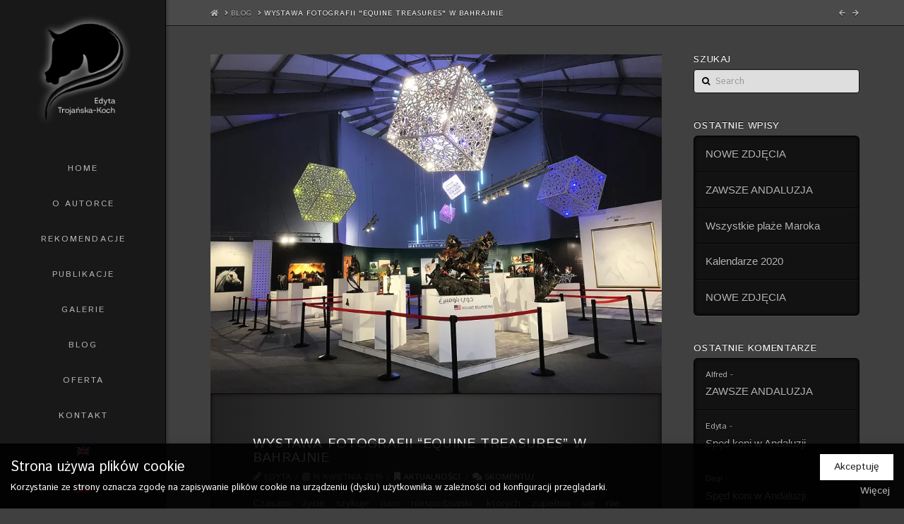

--- FILE ---
content_type: text/html; charset=UTF-8
request_url: https://equine-photo.com/wystawa-fotografii-equine-treasures-bahrajnie/
body_size: 11841
content:
<!DOCTYPE html> <html class="no-js" lang="pl-PL"> <head><link rel="dns-prefetch" href="//stats.wp.com">
<link rel="dns-prefetch" href="//fonts.googleapis.com">
<link rel="dns-prefetch" href="//maxcdn.bootstrapcdn.com">
<link rel="preload" href="https://equine-photo.com/wp-content/cache/borlabs_cache/1/js/0bf2f6b04c34f194904a958fa6b9ffec384122a4_https.js" as="script">
<link rel="preload" href="https://equine-photo.com/wp-content/cache/borlabs_cache/1/css/7a7240c4cf7d387ac8fb53fd4cedc468e3b64897_https.css" as="style">
<link rel="stylesheet" href="https://equine-photo.com/wp-content/cache/borlabs_cache/1/css/7a7240c4cf7d387ac8fb53fd4cedc468e3b64897_https.css" type="text/css" media="all"><link href="https://fonts.googleapis.com/css?family=Istok+Web%3A400%2C400i%2C700%2C700i%7CParisienne%3A400&amp;subset=latin%2Clatin-ext" rel="stylesheet"> <meta charset="UTF-8"> <meta name="viewport" content="width=device-width, initial-scale=1.0"> <link rel="pingback" href="https://equine-photo.com/xmlrpc.php"> <link rel="alternate" hreflang="en-us" href="https://equine-photo.com/en/photo-exhibition-equine-treasures-in-bahrain/" /> <link rel="alternate" hreflang="pl-pl" href="https://equine-photo.com/wystawa-fotografii-equine-treasures-bahrajnie/" /> <title>WYSTAWA FOTOGRAFII &quot;EQUINE TREASURES&quot; W BAHRAJNIE - Edyta Trojańska-Koch</title> <meta name="description" content="Edyta Trojańska-Koch - zawodowy fotograf specjalizujący się w zdjęciach koni. Współpracuje z wieloma wydawnictwami w Polsce i za granicą: w Niemczech, Francji, Włoszech, Wielkiej Brytanii, U.S.A itd. Autorka trzech albumów, wielu kalendarzy autorskich i innych publikacji." /> <meta name="robots" content="index, follow" /> <meta name="googlebot" content="index, follow, max-snippet:-1, max-image-preview:large, max-video-preview:-1" /> <meta name="bingbot" content="index, follow, max-snippet:-1, max-image-preview:large, max-video-preview:-1" /> <link rel="canonical" href="https://equine-photo.com/wystawa-fotografii-equine-treasures-bahrajnie/" /> <meta property="og:locale" content="pl_PL" /> <meta property="og:type" content="article" /> <meta property="og:title" content="WYSTAWA FOTOGRAFII &quot;EQUINE TREASURES&quot; W BAHRAJNIE - Edyta Trojańska-Koch" /> <meta property="og:description" content="Edyta Trojańska-Koch - zawodowy fotograf specjalizujący się w zdjęciach koni. Współpracuje z wieloma wydawnictwami w Polsce i za granicą: w Niemczech, Francji, Włoszech, Wielkiej Brytanii, U.S.A itd. Autorka trzech albumów, wielu kalendarzy autorskich i innych publikacji." /> <meta property="og:url" content="https://equine-photo.com/wystawa-fotografii-equine-treasures-bahrajnie/" /> <meta property="og:site_name" content="Edyta Trojańska-Koch" /> <meta property="article:published_time" content="2019-04-16T13:39:24+00:00" /> <meta property="article:modified_time" content="2019-04-26T10:22:49+00:00" /> <meta property="og:image" content="https://i0.wp.com/equine-photo.com/wp-content/uploads/2019/04/wystawa_5.jpg?fit=1152%2C864&#038;ssl=1" /> <meta property="og:image:width" content="1152" /> <meta property="og:image:height" content="864" /> <script type="application/ld+json" class="yoast-schema-graph">{"@context":"https://schema.org","@graph":[{"@type":"WebSite","@id":"https://equine-photo.com/#website","url":"https://equine-photo.com/","name":"Edyta Troja\u0144ska-Koch","description":"Equine photography","potentialAction":[{"@type":"SearchAction","target":"https://equine-photo.com/?s={search_term_string}","query-input":"required name=search_term_string"}],"inLanguage":"pl-PL"},{"@type":"ImageObject","@id":"https://equine-photo.com/wystawa-fotografii-equine-treasures-bahrajnie/#primaryimage","inLanguage":"pl-PL","url":"https://i0.wp.com/equine-photo.com/wp-content/uploads/2019/04/wystawa_5.jpg?fit=1152%2C864&ssl=1","width":1152,"height":864,"caption":"Wystawa"},{"@type":"WebPage","@id":"https://equine-photo.com/wystawa-fotografii-equine-treasures-bahrajnie/#webpage","url":"https://equine-photo.com/wystawa-fotografii-equine-treasures-bahrajnie/","name":"WYSTAWA FOTOGRAFII \"EQUINE TREASURES\" W BAHRAJNIE - Edyta Troja\u0144ska-Koch","isPartOf":{"@id":"https://equine-photo.com/#website"},"primaryImageOfPage":{"@id":"https://equine-photo.com/wystawa-fotografii-equine-treasures-bahrajnie/#primaryimage"},"datePublished":"2019-04-16T13:39:24+00:00","dateModified":"2019-04-26T10:22:49+00:00","author":{"@id":"https://equine-photo.com/#/schema/person/5b6f03eb429a66a1e46cb4168b5271a7"},"description":"Edyta Troja\u0144ska-Koch - zawodowy fotograf specjalizuj\u0105cy si\u0119 w zdj\u0119ciach koni. Wsp\u00f3\u0142pracuje z wieloma wydawnictwami w Polsce i za granic\u0105: w Niemczech, Francji, W\u0142oszech, Wielkiej Brytanii, U.S.A itd. Autorka trzech album\u00f3w, wielu kalendarzy autorskich i innych publikacji.","inLanguage":"pl-PL","potentialAction":[{"@type":"ReadAction","target":["https://equine-photo.com/wystawa-fotografii-equine-treasures-bahrajnie/"]}]},{"@type":["Person"],"@id":"https://equine-photo.com/#/schema/person/5b6f03eb429a66a1e46cb4168b5271a7","name":"Edyta","image":{"@type":"ImageObject","@id":"https://equine-photo.com/#personlogo","inLanguage":"pl-PL","url":"https://secure.gravatar.com/avatar/526499ae9807b863095e6e542c90b1c8?s=96&d=mm&r=g","caption":"Edyta"}}]}</script> <link rel="alternate" type="application/rss+xml" title="Edyta Trojańska-Koch &raquo; Kanał z wpisami" href="https://equine-photo.com/feed/" /> <link rel="alternate" type="application/rss+xml" title="Edyta Trojańska-Koch &raquo; Kanał z komentarzami" href="https://equine-photo.com/comments/feed/" /> <meta property="og:site_name" content="Edyta Trojańska-Koch"><meta property="og:title" content="WYSTAWA FOTOGRAFII &#8220;EQUINE TREASURES&#8221; W BAHRAJNIE"><meta property="og:description" content="Equine photography"><meta property="og:image" content="https://i0.wp.com/equine-photo.com/wp-content/uploads/2019/04/wystawa_5.jpg?fit=1152%2C864&ssl=1"><meta property="og:url" content="https://equine-photo.com/wystawa-fotografii-equine-treasures-bahrajnie/"><meta property="og:type" content="article"><link rel="alternate" type="application/rss+xml" title="Edyta Trojańska-Koch &raquo; WYSTAWA FOTOGRAFII &#8220;EQUINE TREASURES&#8221; W BAHRAJNIE Kanał z komentarzami" href="https://equine-photo.com/wystawa-fotografii-equine-treasures-bahrajnie/feed/" />  <style id='wp-block-library-inline-css' type='text/css'>
.has-text-align-justify{text-align:justify;}
</style>   <style id='wpml-legacy-horizontal-list-0-inline-css' type='text/css'>
.wpml-ls-statics-shortcode_actions, .wpml-ls-statics-shortcode_actions .wpml-ls-sub-menu, .wpml-ls-statics-shortcode_actions a {border-color:#cdcdcd;}.wpml-ls-statics-shortcode_actions a {color:#444444;background-color:#ffffff;}.wpml-ls-statics-shortcode_actions a:hover,.wpml-ls-statics-shortcode_actions a:focus {color:#000000;background-color:#eeeeee;}.wpml-ls-statics-shortcode_actions .wpml-ls-current-language>a {color:#444444;background-color:#ffffff;}.wpml-ls-statics-shortcode_actions .wpml-ls-current-language:hover>a, .wpml-ls-statics-shortcode_actions .wpml-ls-current-language>a:focus {color:#000000;background-color:#eeeeee;}
</style>             <link rel='https://api.w.org/' href='https://equine-photo.com/wp-json/' /> <link rel='shortlink' href='https://equine-photo.com/?p=10380' /> <meta name="generator" content="WPML ver:4.3.12 stt:1,42;" />  <link rel='dns-prefetch' href='//i0.wp.com'/> <link rel='dns-prefetch' href='//i1.wp.com'/> <link rel='dns-prefetch' href='//i2.wp.com'/> <noscript><style> .wpb_animate_when_almost_visible { opacity: 1; }</style></noscript><style id="x-generated-css">a,h1 a:hover,h2 a:hover,h3 a:hover,h4 a:hover,h5 a:hover,h6 a:hover,.x-breadcrumb-wrap a:hover,.widget ul li a:hover,.widget ol li a:hover,.widget.widget_text ul li a,.widget.widget_text ol li a,.widget_nav_menu .current-menu-item > a,.x-accordion-heading .x-accordion-toggle:hover,.x-comment-author a:hover,.x-comment-time:hover,.x-recent-posts a:hover .h-recent-posts{color:#ffffff;}a:hover,.widget.widget_text ul li a:hover,.widget.widget_text ol li a:hover,.x-twitter-widget ul li a:hover{color:#aaaaaa;}.rev_slider_wrapper,a.x-img-thumbnail:hover,.x-slider-container.below,.page-template-template-blank-3-php .x-slider-container.above,.page-template-template-blank-6-php .x-slider-container.above{border-color:#ffffff;}.entry-thumb:before,.x-pagination span.current,.flex-direction-nav a,.flex-control-nav a:hover,.flex-control-nav a.flex-active,.mejs-time-current,.x-dropcap,.x-skill-bar .bar,.x-pricing-column.featured h2,.h-comments-title small,.x-entry-share .x-share:hover,.x-highlight,.x-recent-posts .x-recent-posts-img:after{background-color:#ffffff;}.x-nav-tabs > .active > a,.x-nav-tabs > .active > a:hover{box-shadow:inset 0 3px 0 0 #ffffff;}.x-main{width:69.536945%;}.x-sidebar{width:25.536945%;}.x-comment-author,.x-comment-time,.comment-form-author label,.comment-form-email label,.comment-form-url label,.comment-form-rating label,.comment-form-comment label,.widget_calendar #wp-calendar caption,.widget.widget_rss li .rsswidget{font-family:"Istok Web",sans-serif;font-weight:400;text-transform:uppercase;}.p-landmark-sub,.p-meta,input,button,select,textarea{font-family:"Istok Web",sans-serif;}.widget ul li a,.widget ol li a,.x-comment-time{color:#b7b7b7;}.widget_text ol li a,.widget_text ul li a{color:#ffffff;}.widget_text ol li a:hover,.widget_text ul li a:hover{color:#aaaaaa;}.comment-form-author label,.comment-form-email label,.comment-form-url label,.comment-form-rating label,.comment-form-comment label,.widget_calendar #wp-calendar th,.p-landmark-sub strong,.widget_tag_cloud .tagcloud a:hover,.widget_tag_cloud .tagcloud a:active,.entry-footer a:hover,.entry-footer a:active,.x-breadcrumbs .current,.x-comment-author,.x-comment-author a{color:#ffffff;}.widget_calendar #wp-calendar th{border-color:#ffffff;}.h-feature-headline span i{background-color:#ffffff;}@media (max-width:979px){}html{font-size:14px;}@media (min-width:480px){html{font-size:14px;}}@media (min-width:767px){html{font-size:14px;}}@media (min-width:979px){html{font-size:14px;}}@media (min-width:1200px){html{font-size:14px;}}body{font-style:normal;font-weight:400;color:#b7b7b7;background-color:#404040;}.w-b{font-weight:400 !important;}h1,h2,h3,h4,h5,h6,.h1,.h2,.h3,.h4,.h5,.h6{font-family:"Istok Web",sans-serif;font-style:normal;font-weight:400;text-transform:uppercase;}h1,.h1{letter-spacing:0.018em;}h2,.h2{letter-spacing:0.025em;}h3,.h3{letter-spacing:0.031em;}h4,.h4{letter-spacing:0.042em;}h5,.h5{letter-spacing:0.048em;}h6,.h6{letter-spacing:0.071em;}.w-h{font-weight:400 !important;}.x-container.width{width:88%;}.x-container.max{max-width:1200px;}.x-main.full{float:none;display:block;width:auto;}@media (max-width:979px){.x-main.full,.x-main.left,.x-main.right,.x-sidebar.left,.x-sidebar.right{float:none;display:block;width:auto !important;}}.entry-header,.entry-content{font-size:1rem;}body,input,button,select,textarea{font-family:"Istok Web",sans-serif;}h1,h2,h3,h4,h5,h6,.h1,.h2,.h3,.h4,.h5,.h6,h1 a,h2 a,h3 a,h4 a,h5 a,h6 a,.h1 a,.h2 a,.h3 a,.h4 a,.h5 a,.h6 a,blockquote{color:#ffffff;}.cfc-h-tx{color:#ffffff !important;}.cfc-h-bd{border-color:#ffffff !important;}.cfc-h-bg{background-color:#ffffff !important;}.cfc-b-tx{color:#b7b7b7 !important;}.cfc-b-bd{border-color:#b7b7b7 !important;}.cfc-b-bg{background-color:#b7b7b7 !important;}.x-btn,.button,[type="submit"]{color:#020202;border-color:#ffffff;background-color:#fcfcfc;text-shadow:0 0.075em 0.075em rgba(0,0,0,0.5);border-radius:0.25em;}.x-btn:hover,.button:hover,[type="submit"]:hover{color:#ffffff;border-color:#ffffff;background-color:#000000;text-shadow:0 0.075em 0.075em rgba(0,0,0,0.5);}.x-btn.x-btn-real,.x-btn.x-btn-real:hover{margin-bottom:0.25em;text-shadow:0 0.075em 0.075em rgba(0,0,0,0.65);}.x-btn.x-btn-real{box-shadow:0 0.25em 0 0 #a71000,0 4px 9px rgba(0,0,0,0.75);}.x-btn.x-btn-real:hover{box-shadow:0 0.25em 0 0 #a71000,0 4px 9px rgba(0,0,0,0.75);}.x-btn.x-btn-flat,.x-btn.x-btn-flat:hover{margin-bottom:0;text-shadow:0 0.075em 0.075em rgba(0,0,0,0.65);box-shadow:none;}.x-btn.x-btn-transparent,.x-btn.x-btn-transparent:hover{margin-bottom:0;border-width:3px;text-shadow:none;text-transform:uppercase;background-color:transparent;box-shadow:none;}.x-topbar .p-info a:hover,.x-widgetbar .widget ul li a:hover{color:#ffffff;}.x-topbar .p-info,.x-topbar .p-info a,.x-navbar .desktop .x-nav > li > a,.x-navbar .desktop .sub-menu a,.x-navbar .mobile .x-nav li > a,.x-breadcrumb-wrap a,.x-breadcrumbs .delimiter{color:#b7b7b7;}.x-navbar .desktop .x-nav > li > a:hover,.x-navbar .desktop .x-nav > .x-active > a,.x-navbar .desktop .x-nav > .current-menu-item > a,.x-navbar .desktop .sub-menu a:hover,.x-navbar .desktop .sub-menu .x-active > a,.x-navbar .desktop .sub-menu .current-menu-item > a,.x-navbar .desktop .x-nav .x-megamenu > .sub-menu > li > a,.x-navbar .mobile .x-nav li > a:hover,.x-navbar .mobile .x-nav .x-active > a,.x-navbar .mobile .x-nav .current-menu-item > a{color:#ffffff;}.x-navbar .desktop .x-nav > li > a{padding-top:19px;padding-bottom:19px;padding-left:7%;padding-right:7%;}.desktop .x-megamenu > .sub-menu{width:644px}.x-navbar .desktop .x-nav > li > a:hover,.x-navbar .desktop .x-nav > .x-active > a,.x-navbar .desktop .x-nav > .current-menu-item > a{box-shadow:inset 8px 0 0 0 #ffffff;}.x-widgetbar{left:235px;}.x-navbar .desktop .x-nav > li ul{top:105px;;}@media (max-width:979px){}body.x-navbar-fixed-left-active{padding-left:235px;}.x-navbar{width:235px;}.x-navbar-inner{min-height:120px;}.x-brand{margin-top:20px;font-family:"Parisienne",handwriting;font-size:25px;font-style:normal;font-weight:400;letter-spacing:0em;color:#ffffff;}.x-brand:hover,.x-brand:focus{color:#ffffff;}.x-brand img{width:135px;}.x-navbar .x-nav-wrap .x-nav > li > a{font-family:"Istok Web",sans-serif;font-style:normal;font-weight:400;letter-spacing:0.167em;text-transform:uppercase;}.x-navbar .desktop .x-nav > li > a{font-size:12px;}.x-navbar .desktop .x-nav > li > a > span{margin-right:-0.167em;}.x-btn-navbar{margin-top:20px;}.x-btn-navbar,.x-btn-navbar.collapsed{font-size:24px;}@media (max-width:979px){body.x-navbar-fixed-left-active,body.x-navbar-fixed-right-active{padding:0;}.x-navbar{width:auto;}.x-navbar .x-navbar-inner > .x-container.width{width:88%;}.x-brand{margin-top:0px;}.x-widgetbar{left:0;right:0;}}@font-face{font-family:'FontAwesomePro';font-style:normal;font-weight:900;font-display:block;src:url('https://equine-photo.com/wp-content/plugins/cornerstone/assets/dist/fonts/fa-solid-900.woff2') format('woff2'),url('https://equine-photo.com/wp-content/plugins/cornerstone/assets/dist/fonts/fa-solid-900.woff') format('woff'),url('https://equine-photo.com/wp-content/plugins/cornerstone/assets/dist/fonts/fa-solid-900.ttf') format('truetype');}[data-x-fa-pro-icon]{font-family:"FontAwesomePro" !important;}[data-x-fa-pro-icon]:before{content:attr(data-x-fa-pro-icon);}[data-x-icon],[data-x-icon-o],[data-x-icon-l],[data-x-icon-s],[data-x-icon-b],[data-x-fa-pro-icon],[class*="cs-fa-"]{display:inline-block;font-style:normal;font-weight:400;text-decoration:inherit;text-rendering:auto;-webkit-font-smoothing:antialiased;-moz-osx-font-smoothing:grayscale;}[data-x-icon].left,[data-x-icon-o].left,[data-x-icon-l].left,[data-x-icon-s].left,[data-x-icon-b].left,[data-x-fa-pro-icon].left,[class*="cs-fa-"].left{margin-right:0.5em;}[data-x-icon].right,[data-x-icon-o].right,[data-x-icon-l].right,[data-x-icon-s].right,[data-x-icon-b].right,[data-x-fa-pro-icon].right,[class*="cs-fa-"].right{margin-left:0.5em;}[data-x-icon]:before,[data-x-icon-o]:before,[data-x-icon-l]:before,[data-x-icon-s]:before,[data-x-icon-b]:before,[data-x-fa-pro-icon]:before,[class*="cs-fa-"]:before{line-height:1;}@font-face{font-family:'FontAwesome';font-style:normal;font-weight:900;font-display:block;src:url('https://equine-photo.com/wp-content/plugins/cornerstone/assets/dist/fonts/fa-solid-900.woff2') format('woff2'),url('https://equine-photo.com/wp-content/plugins/cornerstone/assets/dist/fonts/fa-solid-900.woff') format('woff'),url('https://equine-photo.com/wp-content/plugins/cornerstone/assets/dist/fonts/fa-solid-900.ttf') format('truetype');}[data-x-icon],[data-x-icon-s],[data-x-icon][class*="cs-fa-"]{font-family:"FontAwesome" !important;font-weight:900;}[data-x-icon]:before,[data-x-icon][class*="cs-fa-"]:before{content:attr(data-x-icon);}[data-x-icon-s]:before{content:attr(data-x-icon-s);}@font-face{font-family:'FontAwesomeRegular';font-style:normal;font-weight:400;font-display:block;src:url('https://equine-photo.com/wp-content/plugins/cornerstone/assets/dist/fonts/fa-regular-400.woff2') format('woff2'),url('https://equine-photo.com/wp-content/plugins/cornerstone/assets/dist/fonts/fa-regular-400.woff') format('woff'),url('https://equine-photo.com/wp-content/plugins/cornerstone/assets/dist/fonts/fa-regular-400.ttf') format('truetype');}@font-face{font-family:'FontAwesomePro';font-style:normal;font-weight:400;font-display:block;src:url('https://equine-photo.com/wp-content/plugins/cornerstone/assets/dist/fonts/fa-regular-400.woff2') format('woff2'),url('https://equine-photo.com/wp-content/plugins/cornerstone/assets/dist/fonts/fa-regular-400.woff') format('woff'),url('https://equine-photo.com/wp-content/plugins/cornerstone/assets/dist/fonts/fa-regular-400.ttf') format('truetype');}[data-x-icon-o]{font-family:"FontAwesomeRegular" !important;}[data-x-icon-o]:before{content:attr(data-x-icon-o);}@font-face{font-family:'FontAwesomeLight';font-style:normal;font-weight:300;font-display:block;src:url('https://equine-photo.com/wp-content/plugins/cornerstone/assets/dist/fonts/fa-light-300.woff2') format('woff2'),url('https://equine-photo.com/wp-content/plugins/cornerstone/assets/dist/fonts/fa-light-300.woff') format('woff'),url('https://equine-photo.com/wp-content/plugins/cornerstone/assets/dist/fonts/fa-light-300.ttf') format('truetype');}@font-face{font-family:'FontAwesomePro';font-style:normal;font-weight:300;font-display:block;src:url('https://equine-photo.com/wp-content/plugins/cornerstone/assets/dist/fonts/fa-light-300.woff2') format('woff2'),url('https://equine-photo.com/wp-content/plugins/cornerstone/assets/dist/fonts/fa-light-300.woff') format('woff'),url('https://equine-photo.com/wp-content/plugins/cornerstone/assets/dist/fonts/fa-light-300.ttf') format('truetype');}[data-x-icon-l]{font-family:"FontAwesomeLight" !important;font-weight:300;}[data-x-icon-l]:before{content:attr(data-x-icon-l);}@font-face{font-family:'FontAwesomeBrands';font-style:normal;font-weight:normal;font-display:block;src:url('https://equine-photo.com/wp-content/plugins/cornerstone/assets/dist/fonts/fa-brands-400.woff2') format('woff2'),url('https://equine-photo.com/wp-content/plugins/cornerstone/assets/dist/fonts/fa-brands-400.woff') format('woff'),url('https://equine-photo.com/wp-content/plugins/cornerstone/assets/dist/fonts/fa-brands-400.ttf') format('truetype');}[data-x-icon-b]{font-family:"FontAwesomeBrands" !important;}[data-x-icon-b]:before{content:attr(data-x-icon-b);}.entry-thumb:before,.pagination span.current,.flex-direction-nav a,.flex-control-nav a:hover,.flex-control-nav a.flex-active,.mejs-time-current,.x-dropcap,.x-skill-bar .bar,.x-pricing-column.featured h2,.h-comments-title small,.x-entry-share .x-share:hover,.x-highlight,.x-recent-posts .x-recent-posts-img:after{background-color:rgba(255,255,255,0.5);}</style> <link href="//maxcdn.bootstrapcdn.com/font-awesome/4.7.0/css/font-awesome.min.css" rel="stylesheet"> </head> <body data-ocssl='1' class="post-template-default single single-post postid-10380 single-format-standard x-integrity x-integrity-dark x-full-width-layout-active x-content-sidebar-active x-child-theme-active wpb-js-composer js-comp-ver-6.1 vc_responsive x-navbar-fixed-left-active x-v7_2_3 cornerstone-v4_2_3"> <div id="x-root" class="x-root"> <div id="top" class="site"> <header class="masthead masthead-inline" role="banner"> <div class="x-navbar-wrap"> <div class="x-navbar x-navbar-fixed-left"> <div class="x-navbar-inner"> <div class="x-container max width"> <a href="https://equine-photo.com/" class="x-brand img"> <img class="lazyload" src="[data-uri]" data-src="//i2.wp.com/equine-photo.com/wp-content/uploads/2020/04/logo-equine-photo.png?fit=156%2C192&ssl=1" alt="Edyta Trojańska-Koch"></a> <a href="#" id="x-btn-navbar" class="x-btn-navbar collapsed" data-x-toggle="collapse-b" data-x-toggleable="x-nav-wrap-mobile" aria-expanded="false" aria-controls="x-nav-wrap-mobile" role="button"> <i class="x-icon-bars" data-x-icon-s="&#xf0c9;"></i> <span class="visually-hidden">Navigation</span> </a> <nav class="x-nav-wrap desktop" role="navigation"> <ul id="menu-menu-glowne" class="x-nav"><li id="menu-item-32" class="menu-item menu-item-type-post_type menu-item-object-page menu-item-home menu-item-32"><a href="https://equine-photo.com/"><span>Home</span></a></li> <li id="menu-item-138" class="menu-item menu-item-type-post_type menu-item-object-page menu-item-138"><a href="https://equine-photo.com/o-autorce/"><span>O autorce</span></a></li> <li id="menu-item-1438" class="menu-item menu-item-type-post_type menu-item-object-page menu-item-1438"><a href="https://equine-photo.com/referencje/"><span>Rekomendacje</span></a></li> <li id="menu-item-31" class="menu-item menu-item-type-post_type menu-item-object-page menu-item-31"><a href="https://equine-photo.com/publikacje/"><span>Publikacje</span></a></li> <li id="menu-item-28" class="menu-item menu-item-type-post_type menu-item-object-page menu-item-28"><a href="https://equine-photo.com/galerie/"><span>Galerie</span></a></li> <li id="menu-item-27" class="menu-item menu-item-type-post_type menu-item-object-page current_page_parent menu-item-27"><a href="https://equine-photo.com/aktualnosci/"><span>Blog</span></a></li> <li id="menu-item-29" class="menu-item menu-item-type-post_type menu-item-object-page menu-item-29"><a href="https://equine-photo.com/oferta/"><span>Oferta</span></a></li> <li id="menu-item-48" class="menu-item menu-item-type-post_type menu-item-object-page menu-item-48"><a href="https://equine-photo.com/kontakt/"><span>Kontakt</span></a></li> <li id="menu-item-wpml-ls-2-en" class="menu-item-language menu-item wpml-ls-slot-2 wpml-ls-item wpml-ls-item-en wpml-ls-menu-item wpml-ls-first-item menu-item-type-wpml_ls_menu_item menu-item-object-wpml_ls_menu_item menu-item-wpml-ls-2-en"><a href="https://equine-photo.com/en/photo-exhibition-equine-treasures-in-bahrain/"><span><img class="wpml-ls-flag lazyload" src="[data-uri]" data-src="https://equine-photo.com/wp-content/plugins/sitepress-multilingual-cms/res/flags/en.png" alt="angielski"></span></a></li> <li id="menu-item-wpml-ls-2-pl" class="menu-item-language menu-item-language-current menu-item wpml-ls-slot-2 wpml-ls-item wpml-ls-item-pl wpml-ls-current-language wpml-ls-menu-item wpml-ls-last-item menu-item-type-wpml_ls_menu_item menu-item-object-wpml_ls_menu_item menu-item-wpml-ls-2-pl"><a href="https://equine-photo.com/wystawa-fotografii-equine-treasures-bahrajnie/"><span><img class="wpml-ls-flag lazyload" src="[data-uri]" data-src="https://equine-photo.com/wp-content/plugins/sitepress-multilingual-cms/res/flags/pl.png" alt="polski"></span></a></li> <li class="menu-item x-menu-item x-menu-item-search"><a href="#" class="x-btn-navbar-search"><span><i class="x-icon-search" data-x-icon-s="&#xf002;" aria-hidden="true"></i><span class="x-hidden-desktop"> Search</span></span></a></li></ul></nav> <div id="x-nav-wrap-mobile" class="x-nav-wrap mobile x-collapsed" data-x-toggleable="x-nav-wrap-mobile" data-x-toggle-collapse="1" aria-hidden="true" aria-labelledby="x-btn-navbar"> <ul id="menu-menu-glowne-1" class="x-nav"><li class="menu-item menu-item-type-post_type menu-item-object-page menu-item-home menu-item-32"><a href="https://equine-photo.com/"><span>Home</span></a></li> <li class="menu-item menu-item-type-post_type menu-item-object-page menu-item-138"><a href="https://equine-photo.com/o-autorce/"><span>O autorce</span></a></li> <li class="menu-item menu-item-type-post_type menu-item-object-page menu-item-1438"><a href="https://equine-photo.com/referencje/"><span>Rekomendacje</span></a></li> <li class="menu-item menu-item-type-post_type menu-item-object-page menu-item-31"><a href="https://equine-photo.com/publikacje/"><span>Publikacje</span></a></li> <li class="menu-item menu-item-type-post_type menu-item-object-page menu-item-28"><a href="https://equine-photo.com/galerie/"><span>Galerie</span></a></li> <li class="menu-item menu-item-type-post_type menu-item-object-page current_page_parent menu-item-27"><a href="https://equine-photo.com/aktualnosci/"><span>Blog</span></a></li> <li class="menu-item menu-item-type-post_type menu-item-object-page menu-item-29"><a href="https://equine-photo.com/oferta/"><span>Oferta</span></a></li> <li class="menu-item menu-item-type-post_type menu-item-object-page menu-item-48"><a href="https://equine-photo.com/kontakt/"><span>Kontakt</span></a></li> <li class="menu-item-language menu-item wpml-ls-slot-2 wpml-ls-item wpml-ls-item-en wpml-ls-menu-item wpml-ls-first-item menu-item-type-wpml_ls_menu_item menu-item-object-wpml_ls_menu_item menu-item-wpml-ls-2-en"><a href="https://equine-photo.com/en/photo-exhibition-equine-treasures-in-bahrain/"><span><img class="wpml-ls-flag lazyload" src="[data-uri]" data-src="https://equine-photo.com/wp-content/plugins/sitepress-multilingual-cms/res/flags/en.png" alt="angielski"></span></a></li> <li class="menu-item-language menu-item-language-current menu-item wpml-ls-slot-2 wpml-ls-item wpml-ls-item-pl wpml-ls-current-language wpml-ls-menu-item wpml-ls-last-item menu-item-type-wpml_ls_menu_item menu-item-object-wpml_ls_menu_item menu-item-wpml-ls-2-pl"><a href="https://equine-photo.com/wystawa-fotografii-equine-treasures-bahrajnie/"><span><img class="wpml-ls-flag lazyload" src="[data-uri]" data-src="https://equine-photo.com/wp-content/plugins/sitepress-multilingual-cms/res/flags/pl.png" alt="polski"></span></a></li> <li class="menu-item x-menu-item x-menu-item-search"><a href="#" class="x-btn-navbar-search"><span><i class="x-icon-search" data-x-icon-s="&#xf002;" aria-hidden="true"></i><span class="x-hidden-desktop"> Search</span></span></a></li></ul></div> </div> </div> </div> </div> <div class="x-breadcrumb-wrap"> <div class="x-container max width"> <div class="x-breadcrumbs" itemscope itemtype="http://schema.org/BreadcrumbList" aria-label="Breadcrumb Navigation"><span itemprop="itemListElement" itemscope itemtype="http://schema.org/ListItem"><a itemtype="http://schema.org/Thing" itemprop="item" href="https://equine-photo.com/" ><span itemprop="name"><span class="home"><i class="x-icon-home" data-x-icon-s="&#xf015;"></i></span><span class="visually-hidden">Home</span></span></a> <span class="delimiter"><i class="x-icon-angle-right" data-x-icon-s="&#xf105;"></i></span> <meta itemprop="position" content="1"></span><span itemprop="itemListElement" itemscope itemtype="http://schema.org/ListItem"><a itemtype="http://schema.org/Thing" itemprop="item" href="https://equine-photo.com/aktualnosci/" ><span itemprop="name">Blog</span></a> <span class="delimiter"><i class="x-icon-angle-right" data-x-icon-s="&#xf105;"></i></span> <meta itemprop="position" content="2"></span><span itemprop="itemListElement" itemscope itemtype="http://schema.org/ListItem"><a itemtype="http://schema.org/Thing" itemprop="item" href="https://equine-photo.com/wystawa-fotografii-equine-treasures-bahrajnie/" class="current" title="You Are Here" ><span itemprop="name">WYSTAWA FOTOGRAFII "EQUINE TREASURES" W BAHRAJNIE</span></a><meta itemprop="position" content="3"></span></div> <div class="x-nav-articles"> <a href="https://equine-photo.com/nowe-zdjecia-7/" title="" class="prev"> <i class="x-icon-arrow-left" data-x-icon-s="&#xf060;"></i> </a> <a href="https://equine-photo.com/nowe-galerie-5/" title="" class="next"> <i class="x-icon-arrow-right" data-x-icon-s="&#xf061;"></i> </a> </div> </div> </div> </header> <div class="x-container max width offset"> <div class="x-main left" role="main"> <article id="post-10380" class="post-10380 post type-post status-publish format-standard has-post-thumbnail hentry category-aktualnosci tag-bahrajn tag-wystawa-zdjec tag-wystawy"> <div class="entry-featured"> <div class="entry-thumb"><img width="862" height="647" src="https://i0.wp.com/equine-photo.com/wp-content/uploads/2019/04/wystawa_5.jpg?fit=862%2C647&amp;ssl=1" class="attachment-entry size-entry wp-post-image" alt="Wystawa" srcset="https://i0.wp.com/equine-photo.com/wp-content/uploads/2019/04/wystawa_5.jpg?w=1152&amp;ssl=1 1152w, https://i0.wp.com/equine-photo.com/wp-content/uploads/2019/04/wystawa_5.jpg?resize=300%2C225&amp;ssl=1 300w, https://i0.wp.com/equine-photo.com/wp-content/uploads/2019/04/wystawa_5.jpg?resize=768%2C576&amp;ssl=1 768w, https://i0.wp.com/equine-photo.com/wp-content/uploads/2019/04/wystawa_5.jpg?resize=1024%2C768&amp;ssl=1 1024w, https://i0.wp.com/equine-photo.com/wp-content/uploads/2019/04/wystawa_5.jpg?resize=600%2C450&amp;ssl=1 600w, https://i0.wp.com/equine-photo.com/wp-content/uploads/2019/04/wystawa_5.jpg?resize=250%2C188&amp;ssl=1 250w, https://i0.wp.com/equine-photo.com/wp-content/uploads/2019/04/wystawa_5.jpg?resize=100%2C75&amp;ssl=1 100w, https://i0.wp.com/equine-photo.com/wp-content/uploads/2019/04/wystawa_5.jpg?resize=862%2C647&amp;ssl=1 862w" sizes="(max-width: 862px) 100vw, 862px" /></div> </div> <div class="entry-wrap"> <header class="entry-header"> <h1 class="entry-title">WYSTAWA FOTOGRAFII &#8220;EQUINE TREASURES&#8221; W BAHRAJNIE</h1> <p class="p-meta"><span><i class="x-icon-pencil" data-x-icon-s="&#xf303;"></i> Edyta</span><span><time class="entry-date" datetime="2019-04-16T15:39:24+02:00"><i class="x-icon-calendar" data-x-icon-s="&#xf073;"></i> 16 kwietnia 2019</time></span><span><a href="https://equine-photo.com/category/aktualnosci/" title="View all posts in: &ldquo;Aktualności&rdquo;"><i class="x-icon-bookmark" data-x-icon-s="&#xf02e;"></i> Aktualności</a></span><span><a href="https://equine-photo.com/wystawa-fotografii-equine-treasures-bahrajnie/#respond" title="Leave a comment on: &ldquo;WYSTAWA FOTOGRAFII &#8220;EQUINE TREASURES&#8221; W BAHRAJNIE&rdquo;" class="meta-comments"><i class="x-icon-comments" data-x-icon-s="&#xf086;"></i> Skomentuj</a></span></p></header> <div class="entry-content content"> <div id="x-content-band-1" class="x-content-band vc" style="background-color: transparent; padding-top: 0px; padding-bottom: 0px;"><div class="x-container wpb_row"><div class="x-column x-sm vc x-1-1" style="" ><p>Czasami życie szykuje nam niespodzianki, których zupełnie się nie spodziewamy. Tak właśnie było w tym przypadku. Propozycja zorganizowania wystawy fotografii podczas ANIMAL KINGDOM SHOW MARA&#8217;EE 2019 w Bahrajnie w rekordowym czasie 3 tygodni, w pierwszym momencie wydała mi się zupełnie nierealnym przedsięwzięciem.  Okazała się jednak na tyle kusząca, że trudno było nie podjąć wyzwania. Na szczęście, dla profesjonalistów z Pico Bahrain nie ma rzeczy niemożliwych. Po ustaleniu koncepcji i wybraniu zdjęć oraz po przygotowaniu plików do dużych wydruków, z nieocenioną pomocą Foto Grafika, mogłam spokojnie zająć się pakowaniem. Wykonanie powiększeń na akrylu (niektóre miały aż 2 metry!) i oprawę wystawy wzięli na siebie gospodarze.  Wyrazy uznania należą im się tym bardziej, iż grono zaproszonych artystów, malarzy i rzeźbiarzy liczyło aż 9 osób z całego świata, a w spektaklu dla króla i wysokich urzędników, wzięli również udział dżygici z Turkmenistanu. Rozmach przedsięwzięcia był więc naprawdę imponujący.</p> </div></div></div><div id="x-content-band-2" class="x-content-band vc" style="background-color: transparent; padding-top: 0px; padding-bottom: 0px;"><div class="x-container wpb_row"><div class="x-column x-sm vc x-1-1" style="" ><img class="x-img lazyload" src="[data-uri]" data-src="https://i0.wp.com/equine-photo.com/wp-content/uploads/2019/04/Dubai.jpg?fit=1152%2C648&ssl=1" alt="Dubai"></div></div></div><div id="x-content-band-3" class="x-content-band vc" style="background-color: transparent; padding-top: 0px; padding-bottom: 0px;"><div class="x-container wpb_row"><div class="x-column x-sm vc x-1-1" style="" ><img class="x-img lazyload" src="[data-uri]" data-src="https://i1.wp.com/equine-photo.com/wp-content/uploads/2019/04/wystawa.jpg?fit=1152%2C648&ssl=1" alt="Wystawa"></div></div></div><div id="x-content-band-4" class="x-content-band vc" style="background-color: transparent; padding-top: 0px; padding-bottom: 0px;"><div class="x-container wpb_row"><div class="x-column x-sm vc x-1-1" style="" ><img class="x-img lazyload" src="[data-uri]" data-src="https://i0.wp.com/equine-photo.com/wp-content/uploads/2019/04/wystawa_3.jpg?fit=1152%2C864&ssl=1" alt="Wystawa"></div></div></div><div id="x-content-band-5" class="x-content-band vc" style="background-color: transparent; padding-top: 0px; padding-bottom: 0px;"><div class="x-container wpb_row"><div class="x-column x-sm vc x-1-1" style="" ><p>Gdy wylądowaliśmy w Manamie, na dzień przed rozpoczęciem pokazu, prace na terenie wystawowym jeszcze trwały. Naklejano tło, wieszano zdjęcia, wyjmowano rzeźby z kartonów, w których przyleciały, ustawiano je na postumentach. Z pewnym powątpiewaniem patrzyliśmy na postęp prac. Mimo to następnego dnia, o wyznaczonej porze wszystko nie tylko było dopięte na ostatni guzik, ale prezentowało się wspaniale. Życzyłabym sobie, aby każda kolejna wystawa została przygotowana z taką starannością, wyczuciem i dobrym smakiem. Białe ściany stanowiły doskonałe tło dla obrazów i rzeźb, tylko ściana, na której zawisły zdjęcia była zielona i czarna. Punktowe oświetlenie podkreślało walory fotografii, rzeźb i obrazów, a ozdobne ażurowe lampy w centrum pawilonu sprawiały, że całość prezentowała się niezwykle elegancko.</p> </div></div></div><div id="x-content-band-6" class="x-content-band vc" style="background-color: transparent; padding-top: 0px; padding-bottom: 0px;"><div class="x-container wpb_row"><div class="x-column x-sm vc x-1-1" style="" ><img class="x-img lazyload" src="[data-uri]" data-src="https://i2.wp.com/equine-photo.com/wp-content/uploads/2019/04/autorka-i-wystawa.jpg?fit=1152%2C864&ssl=1" alt="Wystawa ``Equine Treasures``"></div></div></div><div id="x-content-band-7" class="x-content-band vc" style="background-color: transparent; padding-top: 0px; padding-bottom: 0px;"><div class="x-container wpb_row"><div class="x-column x-sm vc x-1-1" style="" ><img class="x-img lazyload" src="[data-uri]" data-src="https://i1.wp.com/equine-photo.com/wp-content/uploads/2019/04/panorama_wystawy-1.jpg?fit=1152%2C325&ssl=1" alt="Wystawa"></div></div></div><div id="x-content-band-8" class="x-content-band vc" style="background-color: transparent; padding-top: 0px; padding-bottom: 0px;"><div class="x-container wpb_row"><div class="x-column x-sm vc x-1-1" style="" ><p>Ceremonię otwarcia rozpoczął pokaz dla Jego Królewskiej Wysokości Hamada bin Isa Al Khalifa oraz zaproszonych  gości. Gwoździem programu był mistrzowski występ dżygitów na koniach rasy achałtekińskiej, których akrobacje dosłownie zapierały dech w piersiach.  Nie zabrakło również koni arabskich, wielbłądów i sokołów. Następnie król wraz ze zgromadzonymi gośćmi przeszli do namiotu wystawowego, gdzie  odwiedzili stoisko każdego z artystów. Miałam ogromny zaszczyt i przyjemność przywitać się z Jego Królewską Wysokością, wręczyć mu moje dwa autorskie albumy i oprowadzić po wystawie. Było to przeżycie, które z pewnością na zawsze pozostanie w mojej pamięci.</p> </div></div></div><div id="x-content-band-9" class="x-content-band vc" style="background-color: transparent; padding-top: 0px; padding-bottom: 0px;"><div class="x-container wpb_row"><div class="x-column x-sm vc x-1-1" style="" ><img class="x-img lazyload" src="[data-uri]" data-src="https://i1.wp.com/equine-photo.com/wp-content/uploads/2019/04/20190409_192335.jpg?fit=1152%2C648&ssl=1" alt="Pokaz"></div></div></div><div id="x-content-band-10" class="x-content-band vc" style="background-color: transparent; padding-top: 0px; padding-bottom: 0px;"><div class="x-container wpb_row"><div class="x-column x-sm vc x-1-1" style="" ><img class="x-img lazyload" src="[data-uri]" data-src="https://i2.wp.com/equine-photo.com/wp-content/uploads/2019/04/VNQO5921.jpg?fit=1152%2C776&ssl=1" alt="Król Bahrajnu"></div></div></div><div id="x-content-band-11" class="x-content-band vc" style="background-color: transparent; padding-top: 0px; padding-bottom: 0px;"><div class="x-container wpb_row"><div class="x-column x-sm vc x-1-1" style="" ><p>Wspaniale było spotkać się z artystami z innych krajów &#8211; Stephanie Revennaugh i Douwem Blumbergiem ze Stanów Zjednoczonych, Danielą Nikolovą-Sidiropoulou z Grecji, Davidem Noalią z Hiszpanii, Oussamą Mahassine z Maroka, oraz Dinem Picco, który prezentował prace swojego ojca &#8211; Achilla Picco z Włoch. Mimo iż każdy z nas zajmowuje się inną dziedziną sztuki, to pasja do koni sprawiła, iż natychmiast znaleźliśmy wspólny język, a czas spędzony na wspólnym poznawaniu Bahrajnu i zamawianiu potraw w restauracjach 😉 , pozwolił szybko zacieśnić więzy..  Mam nadzieję, że pozostaniemy ze sobą w kontakcie.</p> <p>To była wspaniała przygoda, niezwykły tydzień spędzony w towarzystwie wspaniałych osób. Dziękuję wszystkim i do zobaczenia, gdzieś kiedyś ponownie!</p> </div></div></div><div id="x-content-band-12" class="x-content-band vc" style="background-color: transparent; padding-top: 0px; padding-bottom: 0px;"><div class="x-container wpb_row"><div class="x-column x-sm vc x-1-1" style="" ><img class="x-img lazyload" src="[data-uri]" data-src="https://i1.wp.com/equine-photo.com/wp-content/uploads/2019/04/artysci.jpg?fit=1152%2C864&ssl=1" alt="Zaproszeni Artyści"></div></div></div><div id="x-content-band-13" class="x-content-band vc" style="background-color: transparent; padding-top: 0px; padding-bottom: 0px;"><div class="x-container wpb_row"><div class="x-column x-sm vc x-1-1" style="" ><img class="x-img lazyload" src="[data-uri]" data-src="https://i2.wp.com/equine-photo.com/wp-content/uploads/2019/04/wystawa_David.jpg?fit=1152%2C864&ssl=1" alt="David Noalia"></div></div></div><div id="x-content-band-14" class="x-content-band vc" style="background-color: transparent; padding-top: 0px; padding-bottom: 0px;"><div class="x-container wpb_row"><div class="x-column x-sm vc x-1-1" style="" ><p>To był dla mnie ogromny zaszczyt, móc zaprezentować swoje fotografie na tej rangi wydarzeniu.</p> <div class="x-video embed with-container" ><div class="x-video-inner"><iframe src="https://www.youtube.com/embed/ujrGWqEK1rs" width="560" height="315" frameborder="0" allowfullscreen="allowfullscreen"></iframe></div></div><p>Zapraszam do obejrzenia relacji z gotowej wystawy.</p> </div></div></div><div id="x-content-band-15" class="x-content-band vc" style="background-color: transparent; padding-top: 0px; padding-bottom: 0px;"><div class="x-container wpb_row"><div class="x-column x-sm vc x-1-1" style="" ><div class="x-video embed with-container" ><div class="x-video-inner"><iframe src="https://www.youtube.com/embed/kdax8Fis2gI" width="560" height="315" frameborder="0" allowfullscreen="allowfullscreen"></iframe></div></div></div></div></div><div id="x-content-band-16" class="x-content-band vc" style="background-color: transparent; padding-top: 0px; padding-bottom: 0px;"><div class="x-container wpb_row"><div class="x-column x-sm vc x-1-1" style="" ><p>Spotkaniu z Jego Wysokością Hamadem bin Isa Al Khalifa, Królem Bahrajnu, towarzyszyły duże emocje oraz tłum fotografów i kamerzystów.</p> </div></div></div><div id="x-content-band-17" class="x-content-band vc" style="background-color: transparent; padding-top: 0px; padding-bottom: 0px;"><div class="x-container wpb_row"><div class="x-column x-sm vc x-1-1" style="" ><div class="x-video embed with-container" ><div class="x-video-inner"><iframe src="https://www.youtube.com/embed/DaqQb1hBZLs" width="560" height="315" frameborder="0" allowfullscreen="allowfullscreen"></iframe></div></div></div></div></div><div id="x-content-band-18" class="x-content-band vc" style="background-color: transparent; padding-top: 0px; padding-bottom: 0px;"><div class="x-container wpb_row"><div class="x-column x-sm vc x-1-1" style="" ><p>I na koniec wywiad przeprowadzony ze wszystkimi artystami.</p> </div></div></div><div id="x-content-band-19" class="x-content-band vc" style="background-color: transparent; padding-top: 0px; padding-bottom: 0px;"><div class="x-container wpb_row"><div class="x-column x-sm vc x-1-1" style="" ><div class="x-video embed with-container" ><div class="x-video-inner"><iframe src="https://www.youtube.com/embed/e_4XkN1LuPY" width="560" height="315" frameborder="0" allowfullscreen="allowfullscreen"></iframe></div></div></div></div></div><div id="x-content-band-20" class="x-content-band vc" style="background-color: transparent; padding-top: 0px; padding-bottom: 0px;"><div class="x-container wpb_row"><div class="x-column x-sm vc x-1-1" style="" ><p><hr class="x-gap" style="margin: 2.2em 0 0 0;"><div class="x-entry-share" ><p>Podziel się tym projektem</p><div class="x-share-options"><a href="#share" data-x-element="extra" data-x-params="{&quot;type&quot;:&quot;tooltip&quot;,&quot;trigger&quot;:&quot;hover&quot;,&quot;placement&quot;:&quot;bottom&quot;,&quot;title&quot;:&quot;&quot;,&quot;content&quot;:&quot;&quot;}" class="x-share" title="Share on Facebook" onclick="window.open('http://www.facebook.com/sharer.php?u=https%3A%2F%2Fequine-photo.com%2Fwystawa-fotografii-equine-treasures-bahrajnie%2F&amp;t=WYSTAWA+FOTOGRAFII+%26%238220%3BEQUINE+TREASURES%26%238221%3B+W+BAHRAJNIE', 'popupFacebook', 'width=650, height=270, resizable=0, toolbar=0, menubar=0, status=0, location=0, scrollbars=0'); return false;"><i class="x-icon-facebook-square" data-x-icon-b="&#xf082;"></i></a><a href="#share" data-x-element="extra" data-x-params="{&quot;type&quot;:&quot;tooltip&quot;,&quot;trigger&quot;:&quot;hover&quot;,&quot;placement&quot;:&quot;bottom&quot;,&quot;title&quot;:&quot;&quot;,&quot;content&quot;:&quot;&quot;}" class="x-share" title="Share on Twitter" onclick="window.open('https://twitter.com/intent/tweet?text=WYSTAWA+FOTOGRAFII+%26%238220%3BEQUINE+TREASURES%26%238221%3B+W+BAHRAJNIE&amp;url=https%3A%2F%2Fequine-photo.com%2Fwystawa-fotografii-equine-treasures-bahrajnie%2F', 'popupTwitter', 'width=500, height=370, resizable=0, toolbar=0, menubar=0, status=0, location=0, scrollbars=0'); return false;"><i class="x-icon-twitter-square" data-x-icon-b="&#xf081;"></i></a><a href="#share" data-x-element="extra" data-x-params="{&quot;type&quot;:&quot;tooltip&quot;,&quot;trigger&quot;:&quot;hover&quot;,&quot;placement&quot;:&quot;bottom&quot;,&quot;title&quot;:&quot;&quot;,&quot;content&quot;:&quot;&quot;}" class="x-share" title="Share on Google+" onclick="window.open('https://plus.google.com/share?url=https%3A%2F%2Fequine-photo.com%2Fwystawa-fotografii-equine-treasures-bahrajnie%2F', 'popupGooglePlus', 'width=650, height=226, resizable=0, toolbar=0, menubar=0, status=0, location=0, scrollbars=0'); return false;"><i class="x-icon-google-plus-square" data-x-icon-b="&#xf0d4;"></i></a><a href="#share" data-x-element="extra" data-x-params="{&quot;type&quot;:&quot;tooltip&quot;,&quot;trigger&quot;:&quot;hover&quot;,&quot;placement&quot;:&quot;bottom&quot;,&quot;title&quot;:&quot;&quot;,&quot;content&quot;:&quot;&quot;}" class="x-share" title="Share on Pinterest" onclick="window.open('http://pinterest.com/pin/create/button/?url=https%3A%2F%2Fequine-photo.com%2Fwystawa-fotografii-equine-treasures-bahrajnie%2F&amp;media=https%3A%2F%2Fi0.wp.com%2Fequine-photo.com%2Fwp-content%2Fuploads%2F2019%2F04%2Fwystawa_5.jpg%3Ffit%3D1152%252C864%26ssl%3D1&amp;description=WYSTAWA+FOTOGRAFII+%26%238220%3BEQUINE+TREASURES%26%238221%3B+W+BAHRAJNIE', 'popupPinterest', 'width=750, height=265, resizable=0, toolbar=0, menubar=0, status=0, location=0, scrollbars=0'); return false;"><i class="x-icon-pinterest-square" data-x-icon-b="&#xf0d3;"></i></a></div></div> </div></div></div> </div> </div> <footer class="entry-footer cf"> <a href="https://equine-photo.com/tag/bahrajn/" rel="tag">Bahrajn</a><a href="https://equine-photo.com/tag/wystawa-zdjec/" rel="tag">wystawa zdjęć</a><a href="https://equine-photo.com/tag/wystawy/" rel="tag">wystawy</a> </footer> </article> <div id="comments" class="x-comments-area"> <div id="respond" class="comment-respond"> <h3 id="reply-title" class="comment-reply-title">Dodaj komentarz <small><a rel="nofollow" id="cancel-comment-reply-link" href="/wystawa-fotografii-equine-treasures-bahrajnie/#respond" style="display:none;">Anuluj pisanie odpowiedzi</a></small></h3><form action="https://equine-photo.com/wp-comments-post.php" method="post" id="commentform" class="comment-form"><p class="comment-notes"><span id="email-notes">Twój adres e-mail nie zostanie opublikowany.</span> Wymagane pola są oznaczone <span class="required">*</span></p><p class="comment-form-comment"><label for="comment">Komentarz</label> <textarea id="comment" name="comment" cols="45" rows="8" maxlength="65525" required="required"></textarea></p><input name="wpml_language_code" type="hidden" value="pl" /><p class="comment-form-author"><label for="author">Imię <span class="required">*</span></label> <input id="author" name="author" type="text" value="" placeholder="Podaj imię *" size="30" aria-required='true' required='required' /></p> <p class="comment-form-email"><label for="email">E-mail <span class="required">*</span></label> <input id="email" name="email" type="text" value="" placeholder="Podaj e-mail *" size="30" aria-required='true' required='required' /></p> <p class="comment-form-url"><label for="url">Strona WWW</label><input id="url" name="url" type="text" value="" placeholder="Adres Twojej strony www" size="30" /></p> <p class="comment-form-cookies-consent"><input id="wp-comment-cookies-consent" name="wp-comment-cookies-consent" type="checkbox" value="yes" /> <label for="wp-comment-cookies-consent">Zapisz moje dane, adres e-mail i witrynę w przeglądarce aby wypełnić dane podczas pisania kolejnych komentarzy.</label></p> <p class="form-submit"><input name="submit" type="submit" id="entry-comment-submit" class="submit" value="Wyślij" /> <input type='hidden' name='comment_post_ID' value='10380' id='comment_post_ID' /> <input type='hidden' name='comment_parent' id='comment_parent' value='0' /> </p><p style="display: none;"><input type="hidden" id="akismet_comment_nonce" name="akismet_comment_nonce" value="dd87c820ac" /></p><p style="display: none;"><input type="hidden" id="ak_js" name="ak_js" value="18"/></p></form> </div> </div> </div> <aside class="x-sidebar right" role="complementary"> <div id="search-2" class="widget widget_search"><h4 class="h-widget">Szukaj</h4> <form method="get" id="searchform" class="form-search" action="https://equine-photo.com/"> <label for="s" class="visually-hidden">Search</label> <input type="text" id="s" name="s" class="search-query" placeholder="Search" /> </form> </div> <div id="recent-posts-2" class="widget widget_recent_entries"> <h4 class="h-widget">Ostatnie wpisy</h4> <ul> <li> <a href="https://equine-photo.com/nowy-zdjecia/">NOWE ZDJĘCIA</a> </li> <li> <a href="https://equine-photo.com/zawsze-andaluzja/">ZAWSZE ANDALUZJA</a> </li> <li> <a href="https://equine-photo.com/wszystkie-plaze-maroka/">Wszystkie plaże Maroka</a> </li> <li> <a href="https://equine-photo.com/calendars-2020/">Kalendarze 2020</a> </li> <li> <a href="https://equine-photo.com/nowe-zdjecia-7/">NOWE ZDJĘCIA</a> </li> </ul> </div><div id="recent-comments-2" class="widget widget_recent_comments"><h4 class="h-widget">Ostatnie komentarze</h4><ul id="recentcomments"><li class="recentcomments"><span class="comment-author-link">Alfred</span> - <a href="https://equine-photo.com/zawsze-andaluzja/#comment-65088">ZAWSZE ANDALUZJA</a></li><li class="recentcomments"><span class="comment-author-link">Edyta</span> - <a href="https://equine-photo.com/sped-w-andaluzji/#comment-43595">Spęd koni w Andaluzji</a></li><li class="recentcomments"><span class="comment-author-link">Dagi</span> - <a href="https://equine-photo.com/sped-w-andaluzji/#comment-36097">Spęd koni w Andaluzji</a></li><li class="recentcomments"><span class="comment-author-link">Edyta</span> - <a href="https://equine-photo.com/portfolio-item/andaluzy/#comment-17981">Andaluzy</a></li><li class="recentcomments"><span class="comment-author-link">gabi</span> - <a href="https://equine-photo.com/portfolio-item/andaluzy/#comment-16860">Andaluzy</a></li></ul></div><div id="archives-2" class="widget widget_archive"><h4 class="h-widget">Archiwa</h4> <ul> <li><a href='https://equine-photo.com/2021/04/'>kwiecień 2021</a></li> <li><a href='https://equine-photo.com/2020/02/'>luty 2020</a></li> <li><a href='https://equine-photo.com/2020/01/'>styczeń 2020</a></li> <li><a href='https://equine-photo.com/2019/04/'>kwiecień 2019</a></li> <li><a href='https://equine-photo.com/2019/03/'>marzec 2019</a></li> <li><a href='https://equine-photo.com/2019/01/'>styczeń 2019</a></li> <li><a href='https://equine-photo.com/2018/11/'>listopad 2018</a></li> <li><a href='https://equine-photo.com/2018/07/'>lipiec 2018</a></li> <li><a href='https://equine-photo.com/2018/03/'>marzec 2018</a></li> <li><a href='https://equine-photo.com/2017/12/'>grudzień 2017</a></li> <li><a href='https://equine-photo.com/2017/11/'>listopad 2017</a></li> <li><a href='https://equine-photo.com/2017/03/'>marzec 2017</a></li> <li><a href='https://equine-photo.com/2017/02/'>luty 2017</a></li> <li><a href='https://equine-photo.com/2016/11/'>listopad 2016</a></li> <li><a href='https://equine-photo.com/2016/10/'>październik 2016</a></li> <li><a href='https://equine-photo.com/2016/09/'>wrzesień 2016</a></li> <li><a href='https://equine-photo.com/2016/08/'>sierpień 2016</a></li> <li><a href='https://equine-photo.com/2015/11/'>listopad 2015</a></li> <li><a href='https://equine-photo.com/2015/10/'>październik 2015</a></li> <li><a href='https://equine-photo.com/2015/09/'>wrzesień 2015</a></li> <li><a href='https://equine-photo.com/2015/08/'>sierpień 2015</a></li> <li><a href='https://equine-photo.com/2015/06/'>czerwiec 2015</a></li> <li><a href='https://equine-photo.com/2015/05/'>maj 2015</a></li> <li><a href='https://equine-photo.com/2015/03/'>marzec 2015</a></li> <li><a href='https://equine-photo.com/2015/02/'>luty 2015</a></li> <li><a href='https://equine-photo.com/2014/11/'>listopad 2014</a></li> <li><a href='https://equine-photo.com/2014/09/'>wrzesień 2014</a></li> </ul> </div><div id="categories-2" class="widget widget_categories"><h4 class="h-widget">Kategorie</h4> <ul> <li class="cat-item cat-item-275"><a href="https://equine-photo.com/category/aktualnosci/">Aktualności</a> </li> <li class="cat-item cat-item-1"><a href="https://equine-photo.com/category/bez-kategorii/">Bez kategorii</a> </li> <li class="cat-item cat-item-281"><a href="https://equine-photo.com/category/publikacje/">Publikacje</a> </li> <li class="cat-item cat-item-280"><a href="https://equine-photo.com/category/sesje/">Sesje</a> </li> <li class="cat-item cat-item-321"><a href="https://equine-photo.com/category/zdjecia/">Zdjęcia</a> </li> </ul> </div> </aside> </div> <footer class="x-colophon bottom" role="contentinfo"> <div class="x-container max width"> <div class="x-social-global"><a href="https://www.facebook.com/pages/Edyta-Troja%C5%84ska-Koch-Equine-Photography/248783638487331" class="facebook" title="Facebook" target="blank" rel=""><i class="x-icon-facebook-square" data-x-icon-b="&#xf082;" aria-hidden="true"></i></a><a href="https://www.instagram.com/edyta_tk_equine_photo/" class="instagram" title="Instagram" target="blank" rel=""><i class="x-icon-instagram" data-x-icon-b="&#xf16d;" aria-hidden="true"></i></a><a href="https://www.pinterest.com/edytatrojaskako/" class="pinterest" title="Pinterest" target="blank" rel=""><i class="x-icon-pinterest-square" data-x-icon-b="&#xf0d3;" aria-hidden="true"></i></a></div> <div class="x-colophon-content"> <p>Copyright © 2015 Edyta Trojańska - Koch. Wszelkie prawa zastrzeżone.</p><p style="letter-spacing: 1px; opacity: 0.9; filter: alpha(opacity=90);">Proudly Powered By<a href="http://cufee.com" title="CUFEE"> Cufee</a></p> </div> </div> </footer> <div class="x-searchform-overlay"> <div class="x-searchform-overlay-inner"> <div class="x-container max width"> <form method="get" id="searchform" class="form-search center-text" action="https://equine-photo.com/"> <label for="s" class="cfc-h-tx tt-upper">Type and Press &ldquo;enter&rdquo; to Search</label> <input type="text" id="s" class="search-query cfc-h-tx center-text tt-upper" name="s"> <input type='hidden' name='lang' value='pl' /> </form> </div> </div> </div> </div> <a class="x-scroll-top right fade" title="Back to Top"> <i class="x-icon-angle-up" data-x-icon-s="&#xf106;"></i> </a>  </div>               <script type='text/javascript' src='https://stats.wp.com/e-202605.js' async='async' defer='defer'></script><script type="text/javascript" src="https://equine-photo.com/wp-content/cache/borlabs_cache/1/js/0bf2f6b04c34f194904a958fa6b9ffec384122a4_https.js" defer></script></body> </html>

--- FILE ---
content_type: application/javascript
request_url: https://equine-photo.com/wp-content/cache/borlabs_cache/1/js/0bf2f6b04c34f194904a958fa6b9ffec384122a4_https.js
body_size: 128700
content:
/*! jQuery v1.12.4 | (c) jQuery Foundation | jquery.org/license | WordPress 2019-05-16 */
!function(a,b){"object"==typeof module&&"object"==typeof module.exports?module.exports=a.document?b(a,!0):function(a){if(!a.document)throw new Error("jQuery requires a window with a document");return b(a)}:b(a)}("undefined"!=typeof window?window:this,function(a,b){var c=[],d=a.document,e=c.slice,f=c.concat,g=c.push,h=c.indexOf,i={},j=i.toString,k=i.hasOwnProperty,l={},m="1.12.4",n=function(a,b){return new n.fn.init(a,b)},o=/^[\s\uFEFF\xA0]+|[\s\uFEFF\xA0]+$/g,p=/^-ms-/,q=/-([\da-z])/gi,r=function(a,b){return b.toUpperCase()};n.fn=n.prototype={jquery:m,constructor:n,selector:"",length:0,toArray:function(){return e.call(this)},get:function(a){return null!=a?a<0?this[a+this.length]:this[a]:e.call(this)},pushStack:function(a){var b=n.merge(this.constructor(),a);return b.prevObject=this,b.context=this.context,b},each:function(a){return n.each(this,a)},map:function(a){return this.pushStack(n.map(this,function(b,c){return a.call(b,c,b)}))},slice:function(){return this.pushStack(e.apply(this,arguments))},first:function(){return this.eq(0)},last:function(){return this.eq(-1)},eq:function(a){var b=this.length,c=+a+(a<0?b:0);return this.pushStack(c>=0&&c<b?[this[c]]:[])},end:function(){return this.prevObject||this.constructor()},push:g,sort:c.sort,splice:c.splice},n.extend=n.fn.extend=function(){var a,b,c,d,e,f,g=arguments[0]||{},h=1,i=arguments.length,j=!1;for("boolean"==typeof g&&(j=g,g=arguments[h]||{},h++),"object"==typeof g||n.isFunction(g)||(g={}),h===i&&(g=this,h--);h<i;h++)if(null!=(e=arguments[h]))for(d in e)a=g[d],c=e[d],"__proto__"!==d&&g!==c&&(j&&c&&(n.isPlainObject(c)||(b=n.isArray(c)))?(b?(b=!1,f=a&&n.isArray(a)?a:[]):f=a&&n.isPlainObject(a)?a:{},g[d]=n.extend(j,f,c)):void 0!==c&&(g[d]=c));return g},n.extend({expando:"jQuery"+(m+Math.random()).replace(/\D/g,""),isReady:!0,error:function(a){throw new Error(a)},noop:function(){},isFunction:function(a){return"function"===n.type(a)},isArray:Array.isArray||function(a){return"array"===n.type(a)},isWindow:function(a){return null!=a&&a==a.window},isNumeric:function(a){var b=a&&a.toString();return!n.isArray(a)&&b-parseFloat(b)+1>=0},isEmptyObject:function(a){var b;for(b in a)return!1;return!0},isPlainObject:function(a){var b;if(!a||"object"!==n.type(a)||a.nodeType||n.isWindow(a))return!1;try{if(a.constructor&&!k.call(a,"constructor")&&!k.call(a.constructor.prototype,"isPrototypeOf"))return!1}catch(c){return!1}if(!l.ownFirst)for(b in a)return k.call(a,b);for(b in a);return void 0===b||k.call(a,b)},type:function(a){return null==a?a+"":"object"==typeof a||"function"==typeof a?i[j.call(a)]||"object":typeof a},globalEval:function(b){b&&n.trim(b)&&(a.execScript||function(b){a.eval.call(a,b)})(b)},camelCase:function(a){return a.replace(p,"ms-").replace(q,r)},nodeName:function(a,b){return a.nodeName&&a.nodeName.toLowerCase()===b.toLowerCase()},each:function(a,b){var c,d=0;if(s(a)){for(c=a.length;d<c;d++)if(!1===b.call(a[d],d,a[d]))break}else for(d in a)if(!1===b.call(a[d],d,a[d]))break;return a},trim:function(a){return null==a?"":(a+"").replace(o,"")},makeArray:function(a,b){var c=b||[];return null!=a&&(s(Object(a))?n.merge(c,"string"==typeof a?[a]:a):g.call(c,a)),c},inArray:function(a,b,c){var d;if(b){if(h)return h.call(b,a,c);for(d=b.length,c=c?c<0?Math.max(0,d+c):c:0;c<d;c++)if(c in b&&b[c]===a)return c}return-1},merge:function(a,b){var c=+b.length,d=0,e=a.length;while(d<c)a[e++]=b[d++];if(c!==c)while(void 0!==b[d])a[e++]=b[d++];return a.length=e,a},grep:function(a,b,c){for(var d,e=[],f=0,g=a.length,h=!c;f<g;f++)(d=!b(a[f],f))!==h&&e.push(a[f]);return e},map:function(a,b,c){var d,e,g=0,h=[];if(s(a))for(d=a.length;g<d;g++)null!=(e=b(a[g],g,c))&&h.push(e);else for(g in a)null!=(e=b(a[g],g,c))&&h.push(e);return f.apply([],h)},guid:1,proxy:function(a,b){var c,d,f;if("string"==typeof b&&(f=a[b],b=a,a=f),n.isFunction(a))return c=e.call(arguments,2),d=function(){return a.apply(b||this,c.concat(e.call(arguments)))},d.guid=a.guid=a.guid||n.guid++,d},now:function(){return+new Date},support:l}),"function"==typeof Symbol&&(n.fn[Symbol.iterator]=c[Symbol.iterator]),n.each("Boolean Number String Function Array Date RegExp Object Error Symbol".split(" "),function(a,b){i["[object "+b+"]"]=b.toLowerCase()});function s(a){var b=!!a&&"length"in a&&a.length,c=n.type(a);return"function"!==c&&!n.isWindow(a)&&("array"===c||0===b||"number"==typeof b&&b>0&&b-1 in a)}var t=function(a){var b,c,d,e,f,g,h,i,j,k,l,m,n,o,p,q,r,s,t,u="sizzle"+1*new Date,v=a.document,w=0,x=0,y=fa(),z=fa(),A=fa(),B=function(a,b){return a===b&&(l=!0),0},C=1<<31,D={}.hasOwnProperty,E=[],F=E.pop,G=E.push,H=E.push,I=E.slice,J=function(a,b){for(var c=0,d=a.length;c<d;c++)if(a[c]===b)return c;return-1},K="checked|selected|async|autofocus|autoplay|controls|defer|disabled|hidden|ismap|loop|multiple|open|readonly|required|scoped",L="[\\x20\\t\\r\\n\\f]",M="(?:\\\\.|[\\w-]|[^\\x00-\\xa0])+",N="\\["+L+"*("+M+")(?:"+L+"*([*^$|!~]?=)"+L+"*(?:'((?:\\\\.|[^\\\\'])*)'|\"((?:\\\\.|[^\\\\\"])*)\"|("+M+"))|)"+L+"*\\]",O=":("+M+")(?:\\((('((?:\\\\.|[^\\\\'])*)'|\"((?:\\\\.|[^\\\\\"])*)\")|((?:\\\\.|[^\\\\()[\\]]|"+N+")*)|.*)\\)|)",P=new RegExp(L+"+","g"),Q=new RegExp("^"+L+"+|((?:^|[^\\\\])(?:\\\\.)*)"+L+"+$","g"),R=new RegExp("^"+L+"*,"+L+"*"),S=new RegExp("^"+L+"*([>+~]|"+L+")"+L+"*"),T=new RegExp("="+L+"*([^\\]'\"]*?)"+L+"*\\]","g"),U=new RegExp(O),V=new RegExp("^"+M+"$"),W={ID:new RegExp("^#("+M+")"),CLASS:new RegExp("^\\.("+M+")"),TAG:new RegExp("^("+M+"|[*])"),ATTR:new RegExp("^"+N),PSEUDO:new RegExp("^"+O),CHILD:new RegExp("^:(only|first|last|nth|nth-last)-(child|of-type)(?:\\("+L+"*(even|odd|(([+-]|)(\\d*)n|)"+L+"*(?:([+-]|)"+L+"*(\\d+)|))"+L+"*\\)|)","i"),bool:new RegExp("^(?:"+K+")$","i"),needsContext:new RegExp("^"+L+"*[>+~]|:(even|odd|eq|gt|lt|nth|first|last)(?:\\("+L+"*((?:-\\d)?\\d*)"+L+"*\\)|)(?=[^-]|$)","i")},X=/^(?:input|select|textarea|button)$/i,Y=/^h\d$/i,Z=/^[^{]+\{\s*\[native \w/,$=/^(?:#([\w-]+)|(\w+)|\.([\w-]+))$/,_=/[+~]/,aa=/'|\\/g,ba=new RegExp("\\\\([\\da-f]{1,6}"+L+"?|("+L+")|.)","ig"),ca=function(a,b,c){var d="0x"+b-65536;return d!==d||c?b:d<0?String.fromCharCode(d+65536):String.fromCharCode(d>>10|55296,1023&d|56320)},da=function(){m()};try{H.apply(E=I.call(v.childNodes),v.childNodes),E[v.childNodes.length].nodeType}catch(xa){H={apply:E.length?function(a,b){G.apply(a,I.call(b))}:function(a,b){var c=a.length,d=0;while(a[c++]=b[d++]);a.length=c-1}}}function ea(a,b,d,e){var f,h,j,k,l,o,r,s,w=b&&b.ownerDocument,x=b?b.nodeType:9;if(d=d||[],"string"!=typeof a||!a||1!==x&&9!==x&&11!==x)return d;if(!e&&((b?b.ownerDocument||b:v)!==n&&m(b),b=b||n,p)){if(11!==x&&(o=$.exec(a)))if(f=o[1]){if(9===x){if(!(j=b.getElementById(f)))return d;if(j.id===f)return d.push(j),d}else if(w&&(j=w.getElementById(f))&&t(b,j)&&j.id===f)return d.push(j),d}else{if(o[2])return H.apply(d,b.getElementsByTagName(a)),d;if((f=o[3])&&c.getElementsByClassName&&b.getElementsByClassName)return H.apply(d,b.getElementsByClassName(f)),d}if(c.qsa&&!A[a+" "]&&(!q||!q.test(a))){if(1!==x)w=b,s=a;else if("object"!==b.nodeName.toLowerCase()){(k=b.getAttribute("id"))?k=k.replace(aa,"\\$&"):b.setAttribute("id",k=u),r=g(a),h=r.length,l=V.test(k)?"#"+k:"[id='"+k+"']";while(h--)r[h]=l+" "+pa(r[h]);s=r.join(","),w=_.test(a)&&na(b.parentNode)||b}if(s)try{return H.apply(d,w.querySelectorAll(s)),d}catch(y){}finally{k===u&&b.removeAttribute("id")}}}return i(a.replace(Q,"$1"),b,d,e)}function fa(){var a=[];function b(c,e){return a.push(c+" ")>d.cacheLength&&delete b[a.shift()],b[c+" "]=e}return b}function ga(a){return a[u]=!0,a}function ha(a){var b=n.createElement("div");try{return!!a(b)}catch(xa){return!1}finally{b.parentNode&&b.parentNode.removeChild(b),b=null}}function ia(a,b){var c=a.split("|"),e=c.length;while(e--)d.attrHandle[c[e]]=b}function ja(a,b){var c=b&&a,d=c&&1===a.nodeType&&1===b.nodeType&&(~b.sourceIndex||C)-(~a.sourceIndex||C);if(d)return d;if(c)while(c=c.nextSibling)if(c===b)return-1;return a?1:-1}function ka(a){return function(b){return"input"===b.nodeName.toLowerCase()&&b.type===a}}function la(a){return function(b){var c=b.nodeName.toLowerCase();return("input"===c||"button"===c)&&b.type===a}}function ma(a){return ga(function(b){return b=+b,ga(function(c,d){var e,f=a([],c.length,b),g=f.length;while(g--)c[e=f[g]]&&(c[e]=!(d[e]=c[e]))})})}function na(a){return a&&void 0!==a.getElementsByTagName&&a}c=ea.support={},f=ea.isXML=function(a){var b=a&&(a.ownerDocument||a).documentElement;return!!b&&"HTML"!==b.nodeName},m=ea.setDocument=function(a){var b,e,g=a?a.ownerDocument||a:v;return g!==n&&9===g.nodeType&&g.documentElement?(n=g,o=n.documentElement,p=!f(n),(e=n.defaultView)&&e.top!==e&&(e.addEventListener?e.addEventListener("unload",da,!1):e.attachEvent&&e.attachEvent("onunload",da)),c.attributes=ha(function(a){return a.className="i",!a.getAttribute("className")}),c.getElementsByTagName=ha(function(a){return a.appendChild(n.createComment("")),!a.getElementsByTagName("*").length}),c.getElementsByClassName=Z.test(n.getElementsByClassName),c.getById=ha(function(a){return o.appendChild(a).id=u,!n.getElementsByName||!n.getElementsByName(u).length}),c.getById?(d.find.ID=function(a,b){if(void 0!==b.getElementById&&p){var c=b.getElementById(a);return c?[c]:[]}},d.filter.ID=function(a){var b=a.replace(ba,ca);return function(a){return a.getAttribute("id")===b}}):(delete d.find.ID,d.filter.ID=function(a){var b=a.replace(ba,ca);return function(a){var c=void 0!==a.getAttributeNode&&a.getAttributeNode("id");return c&&c.value===b}}),d.find.TAG=c.getElementsByTagName?function(a,b){return void 0!==b.getElementsByTagName?b.getElementsByTagName(a):c.qsa?b.querySelectorAll(a):void 0}:function(a,b){var c,d=[],e=0,f=b.getElementsByTagName(a);if("*"===a){while(c=f[e++])1===c.nodeType&&d.push(c);return d}return f},d.find.CLASS=c.getElementsByClassName&&function(a,b){if(void 0!==b.getElementsByClassName&&p)return b.getElementsByClassName(a)},r=[],q=[],(c.qsa=Z.test(n.querySelectorAll))&&(ha(function(a){o.appendChild(a).innerHTML="<a id='"+u+"'></a><select id='"+u+"-\r\\' msallowcapture=''><option selected=''></option></select>",a.querySelectorAll("[msallowcapture^='']").length&&q.push("[*^$]="+L+"*(?:''|\"\")"),a.querySelectorAll("[selected]").length||q.push("\\["+L+"*(?:value|"+K+")"),a.querySelectorAll("[id~="+u+"-]").length||q.push("~="),a.querySelectorAll(":checked").length||q.push(":checked"),a.querySelectorAll("a#"+u+"+*").length||q.push(".#.+[+~]")}),ha(function(a){var b=n.createElement("input");b.setAttribute("type","hidden"),a.appendChild(b).setAttribute("name","D"),a.querySelectorAll("[name=d]").length&&q.push("name"+L+"*[*^$|!~]?="),a.querySelectorAll(":enabled").length||q.push(":enabled",":disabled"),a.querySelectorAll("*,:x"),q.push(",.*:")})),(c.matchesSelector=Z.test(s=o.matches||o.webkitMatchesSelector||o.mozMatchesSelector||o.oMatchesSelector||o.msMatchesSelector))&&ha(function(a){c.disconnectedMatch=s.call(a,"div"),s.call(a,"[s!='']:x"),r.push("!=",O)}),q=q.length&&new RegExp(q.join("|")),r=r.length&&new RegExp(r.join("|")),b=Z.test(o.compareDocumentPosition),t=b||Z.test(o.contains)?function(a,b){var c=9===a.nodeType?a.documentElement:a,d=b&&b.parentNode;return a===d||!(!d||1!==d.nodeType||!(c.contains?c.contains(d):a.compareDocumentPosition&&16&a.compareDocumentPosition(d)))}:function(a,b){if(b)while(b=b.parentNode)if(b===a)return!0;return!1},B=b?function(a,b){if(a===b)return l=!0,0;var d=!a.compareDocumentPosition-!b.compareDocumentPosition;return d||(d=(a.ownerDocument||a)===(b.ownerDocument||b)?a.compareDocumentPosition(b):1,1&d||!c.sortDetached&&b.compareDocumentPosition(a)===d?a===n||a.ownerDocument===v&&t(v,a)?-1:b===n||b.ownerDocument===v&&t(v,b)?1:k?J(k,a)-J(k,b):0:4&d?-1:1)}:function(a,b){if(a===b)return l=!0,0;var c,d=0,e=a.parentNode,f=b.parentNode,g=[a],h=[b];if(!e||!f)return a===n?-1:b===n?1:e?-1:f?1:k?J(k,a)-J(k,b):0;if(e===f)return ja(a,b);c=a;while(c=c.parentNode)g.unshift(c);c=b;while(c=c.parentNode)h.unshift(c);while(g[d]===h[d])d++;return d?ja(g[d],h[d]):g[d]===v?-1:h[d]===v?1:0},n):n},ea.matches=function(a,b){return ea(a,null,null,b)},ea.matchesSelector=function(a,b){if((a.ownerDocument||a)!==n&&m(a),b=b.replace(T,"='$1']"),c.matchesSelector&&p&&!A[b+" "]&&(!r||!r.test(b))&&(!q||!q.test(b)))try{var d=s.call(a,b);if(d||c.disconnectedMatch||a.document&&11!==a.document.nodeType)return d}catch(xa){}return ea(b,n,null,[a]).length>0},ea.contains=function(a,b){return(a.ownerDocument||a)!==n&&m(a),t(a,b)},ea.attr=function(a,b){(a.ownerDocument||a)!==n&&m(a);var e=d.attrHandle[b.toLowerCase()],f=e&&D.call(d.attrHandle,b.toLowerCase())?e(a,b,!p):void 0;return void 0!==f?f:c.attributes||!p?a.getAttribute(b):(f=a.getAttributeNode(b))&&f.specified?f.value:null},ea.error=function(a){throw new Error("Syntax error, unrecognized expression: "+a)},ea.uniqueSort=function(a){var b,d=[],e=0,f=0;if(l=!c.detectDuplicates,k=!c.sortStable&&a.slice(0),a.sort(B),l){while(b=a[f++])b===a[f]&&(e=d.push(f));while(e--)a.splice(d[e],1)}return k=null,a},e=ea.getText=function(a){var b,c="",d=0,f=a.nodeType;if(f){if(1===f||9===f||11===f){if("string"==typeof a.textContent)return a.textContent;for(a=a.firstChild;a;a=a.nextSibling)c+=e(a)}else if(3===f||4===f)return a.nodeValue}else while(b=a[d++])c+=e(b);return c},d=ea.selectors={cacheLength:50,createPseudo:ga,match:W,attrHandle:{},find:{},relative:{">":{dir:"parentNode",first:!0}," ":{dir:"parentNode"},"+":{dir:"previousSibling",first:!0},"~":{dir:"previousSibling"}},preFilter:{ATTR:function(a){return a[1]=a[1].replace(ba,ca),a[3]=(a[3]||a[4]||a[5]||"").replace(ba,ca),"~="===a[2]&&(a[3]=" "+a[3]+" "),a.slice(0,4)},CHILD:function(a){return a[1]=a[1].toLowerCase(),"nth"===a[1].slice(0,3)?(a[3]||ea.error(a[0]),a[4]=+(a[4]?a[5]+(a[6]||1):2*("even"===a[3]||"odd"===a[3])),a[5]=+(a[7]+a[8]||"odd"===a[3])):a[3]&&ea.error(a[0]),a},PSEUDO:function(a){var b,c=!a[6]&&a[2];return W.CHILD.test(a[0])?null:(a[3]?a[2]=a[4]||a[5]||"":c&&U.test(c)&&(b=g(c,!0))&&(b=c.indexOf(")",c.length-b)-c.length)&&(a[0]=a[0].slice(0,b),a[2]=c.slice(0,b)),a.slice(0,3))}},filter:{TAG:function(a){var b=a.replace(ba,ca).toLowerCase();return"*"===a?function(){return!0}:function(a){return a.nodeName&&a.nodeName.toLowerCase()===b}},CLASS:function(a){var b=y[a+" "];return b||(b=new RegExp("(^|"+L+")"+a+"("+L+"|$)"))&&y(a,function(a){return b.test("string"==typeof a.className&&a.className||void 0!==a.getAttribute&&a.getAttribute("class")||"")})},ATTR:function(a,b,c){return function(d){var e=ea.attr(d,a);return null==e?"!="===b:!b||(e+="","="===b?e===c:"!="===b?e!==c:"^="===b?c&&0===e.indexOf(c):"*="===b?c&&e.indexOf(c)>-1:"$="===b?c&&e.slice(-c.length)===c:"~="===b?(" "+e.replace(P," ")+" ").indexOf(c)>-1:"|="===b&&(e===c||e.slice(0,c.length+1)===c+"-"))}},CHILD:function(a,b,c,d,e){var f="nth"!==a.slice(0,3),g="last"!==a.slice(-4),h="of-type"===b;return 1===d&&0===e?function(a){return!!a.parentNode}:function(b,c,i){var j,k,l,m,n,o,p=f!==g?"nextSibling":"previousSibling",q=b.parentNode,r=h&&b.nodeName.toLowerCase(),s=!i&&!h,t=!1;if(q){if(f){while(p){m=b;while(m=m[p])if(h?m.nodeName.toLowerCase()===r:1===m.nodeType)return!1;o=p="only"===a&&!o&&"nextSibling"}return!0}if(o=[g?q.firstChild:q.lastChild],g&&s){m=q,l=m[u]||(m[u]={}),k=l[m.uniqueID]||(l[m.uniqueID]={}),j=k[a]||[],n=j[0]===w&&j[1],t=n&&j[2],m=n&&q.childNodes[n];while(m=++n&&m&&m[p]||(t=n=0)||o.pop())if(1===m.nodeType&&++t&&m===b){k[a]=[w,n,t];break}}else if(s&&(m=b,l=m[u]||(m[u]={}),k=l[m.uniqueID]||(l[m.uniqueID]={}),j=k[a]||[],n=j[0]===w&&j[1],t=n),!1===t)while(m=++n&&m&&m[p]||(t=n=0)||o.pop())if((h?m.nodeName.toLowerCase()===r:1===m.nodeType)&&++t&&(s&&(l=m[u]||(m[u]={}),k=l[m.uniqueID]||(l[m.uniqueID]={}),k[a]=[w,t]),m===b))break;return(t-=e)===d||t%d==0&&t/d>=0}}},PSEUDO:function(a,b){var c,e=d.pseudos[a]||d.setFilters[a.toLowerCase()]||ea.error("unsupported pseudo: "+a);return e[u]?e(b):e.length>1?(c=[a,a,"",b],d.setFilters.hasOwnProperty(a.toLowerCase())?ga(function(a,c){var d,f=e(a,b),g=f.length;while(g--)d=J(a,f[g]),a[d]=!(c[d]=f[g])}):function(a){return e(a,0,c)}):e}},pseudos:{not:ga(function(a){var b=[],c=[],d=h(a.replace(Q,"$1"));return d[u]?ga(function(a,b,c,e){var f,g=d(a,null,e,[]),h=a.length;while(h--)(f=g[h])&&(a[h]=!(b[h]=f))}):function(a,e,f){return b[0]=a,d(b,null,f,c),b[0]=null,!c.pop()}}),has:ga(function(a){return function(b){return ea(a,b).length>0}}),contains:ga(function(a){return a=a.replace(ba,ca),function(b){return(b.textContent||b.innerText||e(b)).indexOf(a)>-1}}),lang:ga(function(a){return V.test(a||"")||ea.error("unsupported lang: "+a),a=a.replace(ba,ca).toLowerCase(),function(b){var c;do{if(c=p?b.lang:b.getAttribute("xml:lang")||b.getAttribute("lang"))return(c=c.toLowerCase())===a||0===c.indexOf(a+"-")}while((b=b.parentNode)&&1===b.nodeType);return!1}}),target:function(b){var c=a.location&&a.location.hash;return c&&c.slice(1)===b.id},root:function(a){return a===o},focus:function(a){return a===n.activeElement&&(!n.hasFocus||n.hasFocus())&&!!(a.type||a.href||~a.tabIndex)},enabled:function(a){return!1===a.disabled},disabled:function(a){return!0===a.disabled},checked:function(a){var b=a.nodeName.toLowerCase();return"input"===b&&!!a.checked||"option"===b&&!!a.selected},selected:function(a){return a.parentNode&&a.parentNode.selectedIndex,!0===a.selected},empty:function(a){for(a=a.firstChild;a;a=a.nextSibling)if(a.nodeType<6)return!1;return!0},parent:function(a){return!d.pseudos.empty(a)},header:function(a){return Y.test(a.nodeName)},input:function(a){return X.test(a.nodeName)},button:function(a){var b=a.nodeName.toLowerCase();return"input"===b&&"button"===a.type||"button"===b},text:function(a){var b;return"input"===a.nodeName.toLowerCase()&&"text"===a.type&&(null==(b=a.getAttribute("type"))||"text"===b.toLowerCase())},first:ma(function(){return[0]}),last:ma(function(a,b){return[b-1]}),eq:ma(function(a,b,c){return[c<0?c+b:c]}),even:ma(function(a,b){for(var c=0;c<b;c+=2)a.push(c);return a}),odd:ma(function(a,b){for(var c=1;c<b;c+=2)a.push(c);return a}),lt:ma(function(a,b,c){for(var d=c<0?c+b:c;--d>=0;)a.push(d);return a}),gt:ma(function(a,b,c){for(var d=c<0?c+b:c;++d<b;)a.push(d);return a})}},d.pseudos.nth=d.pseudos.eq;for(b in{radio:!0,checkbox:!0,file:!0,password:!0,image:!0})d.pseudos[b]=ka(b);for(b in{submit:!0,reset:!0})d.pseudos[b]=la(b);function oa(){}oa.prototype=d.filters=d.pseudos,d.setFilters=new oa,g=ea.tokenize=function(a,b){var c,e,f,g,h,i,j,k=z[a+" "];if(k)return b?0:k.slice(0);h=a,i=[],j=d.preFilter;while(h){c&&!(e=R.exec(h))||(e&&(h=h.slice(e[0].length)||h),i.push(f=[])),c=!1,(e=S.exec(h))&&(c=e.shift(),f.push({value:c,type:e[0].replace(Q," ")}),h=h.slice(c.length));for(g in d.filter)!(e=W[g].exec(h))||j[g]&&!(e=j[g](e))||(c=e.shift(),f.push({value:c,type:g,matches:e}),h=h.slice(c.length));if(!c)break}return b?h.length:h?ea.error(a):z(a,i).slice(0)};function pa(a){for(var b=0,c=a.length,d="";b<c;b++)d+=a[b].value;return d}function qa(a,b,c){var d=b.dir,e=c&&"parentNode"===d,f=x++;return b.first?function(b,c,f){while(b=b[d])if(1===b.nodeType||e)return a(b,c,f)}:function(b,c,g){var h,i,j,k=[w,f];if(g){while(b=b[d])if((1===b.nodeType||e)&&a(b,c,g))return!0}else while(b=b[d])if(1===b.nodeType||e){if(j=b[u]||(b[u]={}),i=j[b.uniqueID]||(j[b.uniqueID]={}),(h=i[d])&&h[0]===w&&h[1]===f)return k[2]=h[2];if(i[d]=k,k[2]=a(b,c,g))return!0}}}function ra(a){return a.length>1?function(b,c,d){var e=a.length;while(e--)if(!a[e](b,c,d))return!1;return!0}:a[0]}function sa(a,b,c){for(var d=0,e=b.length;d<e;d++)ea(a,b[d],c);return c}function ta(a,b,c,d,e){for(var f,g=[],h=0,i=a.length,j=null!=b;h<i;h++)(f=a[h])&&(c&&!c(f,d,e)||(g.push(f),j&&b.push(h)));return g}function ua(a,b,c,d,e,f){return d&&!d[u]&&(d=ua(d)),e&&!e[u]&&(e=ua(e,f)),ga(function(f,g,h,i){var j,k,l,m=[],n=[],o=g.length,p=f||sa(b||"*",h.nodeType?[h]:h,[]),q=!a||!f&&b?p:ta(p,m,a,h,i),r=c?e||(f?a:o||d)?[]:g:q;if(c&&c(q,r,h,i),d){j=ta(r,n),d(j,[],h,i),k=j.length;while(k--)(l=j[k])&&(r[n[k]]=!(q[n[k]]=l))}if(f){if(e||a){if(e){j=[],k=r.length;while(k--)(l=r[k])&&j.push(q[k]=l);e(null,r=[],j,i)}k=r.length;while(k--)(l=r[k])&&(j=e?J(f,l):m[k])>-1&&(f[j]=!(g[j]=l))}}else r=ta(r===g?r.splice(o,r.length):r),e?e(null,g,r,i):H.apply(g,r)})}function va(a){for(var b,c,e,f=a.length,g=d.relative[a[0].type],h=g||d.relative[" "],i=g?1:0,k=qa(function(a){return a===b},h,!0),l=qa(function(a){return J(b,a)>-1},h,!0),m=[function(a,c,d){var e=!g&&(d||c!==j)||((b=c).nodeType?k(a,c,d):l(a,c,d));return b=null,e}];i<f;i++)if(c=d.relative[a[i].type])m=[qa(ra(m),c)];else{if(c=d.filter[a[i].type].apply(null,a[i].matches),c[u]){for(e=++i;e<f;e++)if(d.relative[a[e].type])break;return ua(i>1&&ra(m),i>1&&pa(a.slice(0,i-1).concat({value:" "===a[i-2].type?"*":""})).replace(Q,"$1"),c,i<e&&va(a.slice(i,e)),e<f&&va(a=a.slice(e)),e<f&&pa(a))}m.push(c)}return ra(m)}function wa(a,b){var c=b.length>0,e=a.length>0,f=function(f,g,h,i,k){var l,o,q,r=0,s="0",t=f&&[],u=[],v=j,x=f||e&&d.find.TAG("*",k),y=w+=null==v?1:Math.random()||.1,z=x.length;for(k&&(j=g===n||g||k);s!==z&&null!=(l=x[s]);s++){if(e&&l){o=0,g||l.ownerDocument===n||(m(l),h=!p);while(q=a[o++])if(q(l,g||n,h)){i.push(l);break}k&&(w=y)}c&&((l=!q&&l)&&r--,f&&t.push(l))}if(r+=s,c&&s!==r){o=0;while(q=b[o++])q(t,u,g,h);if(f){if(r>0)while(s--)t[s]||u[s]||(u[s]=F.call(i));u=ta(u)}H.apply(i,u),k&&!f&&u.length>0&&r+b.length>1&&ea.uniqueSort(i)}return k&&(w=y,j=v),t};return c?ga(f):f}return h=ea.compile=function(a,b){var c,d=[],e=[],f=A[a+" "];if(!f){b||(b=g(a)),c=b.length;while(c--)f=va(b[c]),f[u]?d.push(f):e.push(f);f=A(a,wa(e,d)),f.selector=a}return f},i=ea.select=function(a,b,e,f){var i,j,k,l,m,n="function"==typeof a&&a,o=!f&&g(a=n.selector||a);if(e=e||[],1===o.length){if(j=o[0]=o[0].slice(0),j.length>2&&"ID"===(k=j[0]).type&&c.getById&&9===b.nodeType&&p&&d.relative[j[1].type]){if(!(b=(d.find.ID(k.matches[0].replace(ba,ca),b)||[])[0]))return e;n&&(b=b.parentNode),a=a.slice(j.shift().value.length)}i=W.needsContext.test(a)?0:j.length;while(i--){if(k=j[i],d.relative[l=k.type])break;if((m=d.find[l])&&(f=m(k.matches[0].replace(ba,ca),_.test(j[0].type)&&na(b.parentNode)||b))){if(j.splice(i,1),!(a=f.length&&pa(j)))return H.apply(e,f),e;break}}}return(n||h(a,o))(f,b,!p,e,!b||_.test(a)&&na(b.parentNode)||b),e},c.sortStable=u.split("").sort(B).join("")===u,c.detectDuplicates=!!l,m(),c.sortDetached=ha(function(a){return 1&a.compareDocumentPosition(n.createElement("div"))}),ha(function(a){return a.innerHTML="<a href='#'></a>","#"===a.firstChild.getAttribute("href")})||ia("type|href|height|width",function(a,b,c){if(!c)return a.getAttribute(b,"type"===b.toLowerCase()?1:2)}),c.attributes&&ha(function(a){return a.innerHTML="<input/>",a.firstChild.setAttribute("value",""),""===a.firstChild.getAttribute("value")})||ia("value",function(a,b,c){if(!c&&"input"===a.nodeName.toLowerCase())return a.defaultValue}),ha(function(a){return null==a.getAttribute("disabled")})||ia(K,function(a,b,c){var d;if(!c)return!0===a[b]?b.toLowerCase():(d=a.getAttributeNode(b))&&d.specified?d.value:null}),ea}(a);n.find=t,n.expr=t.selectors,n.expr[":"]=n.expr.pseudos,n.uniqueSort=n.unique=t.uniqueSort,n.text=t.getText,n.isXMLDoc=t.isXML,n.contains=t.contains;var u=function(a,b,c){var d=[],e=void 0!==c;while((a=a[b])&&9!==a.nodeType)if(1===a.nodeType){if(e&&n(a).is(c))break;d.push(a)}return d},v=function(a,b){for(var c=[];a;a=a.nextSibling)1===a.nodeType&&a!==b&&c.push(a);return c},w=n.expr.match.needsContext,x=/^<([\w-]+)\s*\/?>(?:<\/\1>|)$/,y=/^.[^:#\[\.,]*$/;function z(a,b,c){if(n.isFunction(b))return n.grep(a,function(a,d){return!!b.call(a,d,a)!==c});if(b.nodeType)return n.grep(a,function(a){return a===b!==c});if("string"==typeof b){if(y.test(b))return n.filter(b,a,c);b=n.filter(b,a)}return n.grep(a,function(a){return n.inArray(a,b)>-1!==c})}n.filter=function(a,b,c){var d=b[0];return c&&(a=":not("+a+")"),1===b.length&&1===d.nodeType?n.find.matchesSelector(d,a)?[d]:[]:n.find.matches(a,n.grep(b,function(a){return 1===a.nodeType}))},n.fn.extend({find:function(a){var b,c=[],d=this,e=d.length;if("string"!=typeof a)return this.pushStack(n(a).filter(function(){for(b=0;b<e;b++)if(n.contains(d[b],this))return!0}));for(b=0;b<e;b++)n.find(a,d[b],c);return c=this.pushStack(e>1?n.unique(c):c),c.selector=this.selector?this.selector+" "+a:a,c},filter:function(a){return this.pushStack(z(this,a||[],!1))},not:function(a){return this.pushStack(z(this,a||[],!0))},is:function(a){return!!z(this,"string"==typeof a&&w.test(a)?n(a):a||[],!1).length}});var A,B=/^(?:\s*(<[\w\W]+>)[^>]*|#([\w-]*))$/;(n.fn.init=function(a,b,c){var e,f;if(!a)return this;if(c=c||A,"string"==typeof a){if(!(e="<"===a.charAt(0)&&">"===a.charAt(a.length-1)&&a.length>=3?[null,a,null]:B.exec(a))||!e[1]&&b)return!b||b.jquery?(b||c).find(a):this.constructor(b).find(a);if(e[1]){if(b=b instanceof n?b[0]:b,n.merge(this,n.parseHTML(e[1],b&&b.nodeType?b.ownerDocument||b:d,!0)),x.test(e[1])&&n.isPlainObject(b))for(e in b)n.isFunction(this[e])?this[e](b[e]):this.attr(e,b[e]);return this}if((f=d.getElementById(e[2]))&&f.parentNode){if(f.id!==e[2])return A.find(a);this.length=1,this[0]=f}return this.context=d,this.selector=a,this}return a.nodeType?(this.context=this[0]=a,this.length=1,this):n.isFunction(a)?void 0!==c.ready?c.ready(a):a(n):(void 0!==a.selector&&(this.selector=a.selector,this.context=a.context),n.makeArray(a,this))}).prototype=n.fn,A=n(d);var C=/^(?:parents|prev(?:Until|All))/,D={children:!0,contents:!0,next:!0,prev:!0};n.fn.extend({has:function(a){var b,c=n(a,this),d=c.length;return this.filter(function(){for(b=0;b<d;b++)if(n.contains(this,c[b]))return!0})},closest:function(a,b){for(var c,d=0,e=this.length,f=[],g=w.test(a)||"string"!=typeof a?n(a,b||this.context):0;d<e;d++)for(c=this[d];c&&c!==b;c=c.parentNode)if(c.nodeType<11&&(g?g.index(c)>-1:1===c.nodeType&&n.find.matchesSelector(c,a))){f.push(c);break}return this.pushStack(f.length>1?n.uniqueSort(f):f)},index:function(a){return a?"string"==typeof a?n.inArray(this[0],n(a)):n.inArray(a.jquery?a[0]:a,this):this[0]&&this[0].parentNode?this.first().prevAll().length:-1},add:function(a,b){return this.pushStack(n.uniqueSort(n.merge(this.get(),n(a,b))))},addBack:function(a){return this.add(null==a?this.prevObject:this.prevObject.filter(a))}});function E(a,b){do{a=a[b]}while(a&&1!==a.nodeType);return a}n.each({parent:function(a){var b=a.parentNode;return b&&11!==b.nodeType?b:null},parents:function(a){return u(a,"parentNode")},parentsUntil:function(a,b,c){return u(a,"parentNode",c)},next:function(a){return E(a,"nextSibling")},prev:function(a){return E(a,"previousSibling")},nextAll:function(a){return u(a,"nextSibling")},prevAll:function(a){return u(a,"previousSibling")},nextUntil:function(a,b,c){return u(a,"nextSibling",c)},prevUntil:function(a,b,c){return u(a,"previousSibling",c)},siblings:function(a){return v((a.parentNode||{}).firstChild,a)},children:function(a){return v(a.firstChild)},contents:function(a){return n.nodeName(a,"iframe")?a.contentDocument||a.contentWindow.document:n.merge([],a.childNodes)}},function(a,b){n.fn[a]=function(c,d){var e=n.map(this,b,c);return"Until"!==a.slice(-5)&&(d=c),d&&"string"==typeof d&&(e=n.filter(d,e)),this.length>1&&(D[a]||(e=n.uniqueSort(e)),C.test(a)&&(e=e.reverse())),this.pushStack(e)}});var F=/\S+/g;function G(a){var b={};return n.each(a.match(F)||[],function(a,c){b[c]=!0}),b}n.Callbacks=function(a){a="string"==typeof a?G(a):n.extend({},a);var b,c,d,e,f=[],g=[],h=-1,i=function(){for(e=a.once,d=b=!0;g.length;h=-1){c=g.shift();while(++h<f.length)!1===f[h].apply(c[0],c[1])&&a.stopOnFalse&&(h=f.length,c=!1)}a.memory||(c=!1),b=!1,e&&(f=c?[]:"")},j={add:function(){return f&&(c&&!b&&(h=f.length-1,g.push(c)),function b(c){n.each(c,function(c,d){n.isFunction(d)?a.unique&&j.has(d)||f.push(d):d&&d.length&&"string"!==n.type(d)&&b(d)})}(arguments),c&&!b&&i()),this},remove:function(){return n.each(arguments,function(a,b){var c;while((c=n.inArray(b,f,c))>-1)f.splice(c,1),c<=h&&h--}),this},has:function(a){return a?n.inArray(a,f)>-1:f.length>0},empty:function(){return f&&(f=[]),this},disable:function(){return e=g=[],f=c="",this},disabled:function(){return!f},lock:function(){return e=!0,c||j.disable(),this},locked:function(){return!!e},fireWith:function(a,c){return e||(c=c||[],c=[a,c.slice?c.slice():c],g.push(c),b||i()),this},fire:function(){return j.fireWith(this,arguments),this},fired:function(){return!!d}};return j},n.extend({Deferred:function(a){var b=[["resolve","done",n.Callbacks("once memory"),"resolved"],["reject","fail",n.Callbacks("once memory"),"rejected"],["notify","progress",n.Callbacks("memory")]],c="pending",d={state:function(){return c},always:function(){return e.done(arguments).fail(arguments),this},then:function(){var a=arguments;return n.Deferred(function(c){n.each(b,function(b,f){var g=n.isFunction(a[b])&&a[b];e[f[1]](function(){var a=g&&g.apply(this,arguments);a&&n.isFunction(a.promise)?a.promise().progress(c.notify).done(c.resolve).fail(c.reject):c[f[0]+"With"](this===d?c.promise():this,g?[a]:arguments)})}),a=null}).promise()},promise:function(a){return null!=a?n.extend(a,d):d}},e={};return d.pipe=d.then,n.each(b,function(a,f){var g=f[2],h=f[3];d[f[1]]=g.add,h&&g.add(function(){c=h},b[1^a][2].disable,b[2][2].lock),e[f[0]]=function(){return e[f[0]+"With"](this===e?d:this,arguments),this},e[f[0]+"With"]=g.fireWith}),d.promise(e),a&&a.call(e,e),e},when:function(a){var b=0,c=e.call(arguments),d=c.length,f=1!==d||a&&n.isFunction(a.promise)?d:0,g=1===f?a:n.Deferred(),h=function(a,b,c){return function(d){b[a]=this,c[a]=arguments.length>1?e.call(arguments):d,c===i?g.notifyWith(b,c):--f||g.resolveWith(b,c)}},i,j,k;if(d>1)for(i=new Array(d),j=new Array(d),k=new Array(d);b<d;b++)c[b]&&n.isFunction(c[b].promise)?c[b].promise().progress(h(b,j,i)).done(h(b,k,c)).fail(g.reject):--f;return f||g.resolveWith(k,c),g.promise()}});var H;n.fn.ready=function(a){return n.ready.promise().done(a),this},n.extend({isReady:!1,readyWait:1,holdReady:function(a){a?n.readyWait++:n.ready(!0)},ready:function(a){(!0===a?--n.readyWait:n.isReady)||(n.isReady=!0,!0!==a&&--n.readyWait>0||(H.resolveWith(d,[n]),n.fn.triggerHandler&&(n(d).triggerHandler("ready"),n(d).off("ready"))))}});function I(){d.addEventListener?(d.removeEventListener("DOMContentLoaded",J),a.removeEventListener("load",J)):(d.detachEvent("onreadystatechange",J),a.detachEvent("onload",J))}function J(){(d.addEventListener||"load"===a.event.type||"complete"===d.readyState)&&(I(),n.ready())}n.ready.promise=function(b){if(!H)if(H=n.Deferred(),"complete"===d.readyState||"loading"!==d.readyState&&!d.documentElement.doScroll)a.setTimeout(n.ready);else if(d.addEventListener)d.addEventListener("DOMContentLoaded",J),a.addEventListener("load",J);else{d.attachEvent("onreadystatechange",J),a.attachEvent("onload",J);var c=!1;try{c=null==a.frameElement&&d.documentElement}catch(e){}c&&c.doScroll&&function b(){if(!n.isReady){try{c.doScroll("left")}catch(e){return a.setTimeout(b,50)}I(),n.ready()}}()}return H.promise(b)},n.ready.promise();var K;for(K in n(l))break;l.ownFirst="0"===K,l.inlineBlockNeedsLayout=!1,n(function(){var a,b,c,e;(c=d.getElementsByTagName("body")[0])&&c.style&&(b=d.createElement("div"),e=d.createElement("div"),e.style.cssText="position:absolute;border:0;width:0;height:0;top:0;left:-9999px",c.appendChild(e).appendChild(b),void 0!==b.style.zoom&&(b.style.cssText="display:inline;margin:0;border:0;padding:1px;width:1px;zoom:1",l.inlineBlockNeedsLayout=a=3===b.offsetWidth,a&&(c.style.zoom=1)),c.removeChild(e))}),function(){var a=d.createElement("div");l.deleteExpando=!0;try{delete a.test}catch(b){l.deleteExpando=!1}a=null}();var L=function(a){var b=n.noData[(a.nodeName+" ").toLowerCase()],c=+a.nodeType||1;return(1===c||9===c)&&(!b||!0!==b&&a.getAttribute("classid")===b)},M=/^(?:\{[\w\W]*\}|\[[\w\W]*\])$/,N=/([A-Z])/g;function O(a,b,c){if(void 0===c&&1===a.nodeType){var d="data-"+b.replace(N,"-$1").toLowerCase();if("string"==typeof(c=a.getAttribute(d))){try{c="true"===c||"false"!==c&&("null"===c?null:+c+""===c?+c:M.test(c)?n.parseJSON(c):c)}catch(e){}n.data(a,b,c)}else c=void 0}return c}function P(a){var b;for(b in a)if(("data"!==b||!n.isEmptyObject(a[b]))&&"toJSON"!==b)return!1;return!0}function Q(a,b,d,e){if(L(a)){var f,g,h=n.expando,i=a.nodeType,j=i?n.cache:a,k=i?a[h]:a[h]&&h;if(k&&j[k]&&(e||j[k].data)||void 0!==d||"string"!=typeof b)return k||(k=i?a[h]=c.pop()||n.guid++:h),j[k]||(j[k]=i?{}:{toJSON:n.noop}),"object"!=typeof b&&"function"!=typeof b||(e?j[k]=n.extend(j[k],b):j[k].data=n.extend(j[k].data,b)),g=j[k],e||(g.data||(g.data={}),g=g.data),void 0!==d&&(g[n.camelCase(b)]=d),"string"==typeof b?null==(f=g[b])&&(f=g[n.camelCase(b)]):f=g,f}}function R(a,b,c){if(L(a)){var d,e,f=a.nodeType,g=f?n.cache:a,h=f?a[n.expando]:n.expando;if(g[h]){if(b&&(d=c?g[h]:g[h].data)){n.isArray(b)?b=b.concat(n.map(b,n.camelCase)):b in d?b=[b]:(b=n.camelCase(b),b=b in d?[b]:b.split(" ")),e=b.length;while(e--)delete d[b[e]];if(c?!P(d):!n.isEmptyObject(d))return}(c||(delete g[h].data,P(g[h])))&&(f?n.cleanData([a],!0):l.deleteExpando||g!=g.window?delete g[h]:g[h]=void 0)}}}n.extend({cache:{},noData:{"applet ":!0,"embed ":!0,"object ":"clsid:D27CDB6E-AE6D-11cf-96B8-444553540000"},hasData:function(a){return!!(a=a.nodeType?n.cache[a[n.expando]]:a[n.expando])&&!P(a)},data:function(a,b,c){return Q(a,b,c)},removeData:function(a,b){return R(a,b)},_data:function(a,b,c){return Q(a,b,c,!0)},_removeData:function(a,b){return R(a,b,!0)}}),n.fn.extend({data:function(a,b){var c,d,e,f=this[0],g=f&&f.attributes;if(void 0===a){if(this.length&&(e=n.data(f),1===f.nodeType&&!n._data(f,"parsedAttrs"))){c=g.length;while(c--)g[c]&&(d=g[c].name,0===d.indexOf("data-")&&(d=n.camelCase(d.slice(5)),O(f,d,e[d])));n._data(f,"parsedAttrs",!0)}return e}return"object"==typeof a?this.each(function(){n.data(this,a)}):arguments.length>1?this.each(function(){n.data(this,a,b)}):f?O(f,a,n.data(f,a)):void 0},removeData:function(a){return this.each(function(){n.removeData(this,a)})}}),n.extend({queue:function(a,b,c){var d;if(a)return b=(b||"fx")+"queue",d=n._data(a,b),c&&(!d||n.isArray(c)?d=n._data(a,b,n.makeArray(c)):d.push(c)),d||[]},dequeue:function(a,b){b=b||"fx";var c=n.queue(a,b),d=c.length,e=c.shift(),f=n._queueHooks(a,b),g=function(){n.dequeue(a,b)};"inprogress"===e&&(e=c.shift(),d--),e&&("fx"===b&&c.unshift("inprogress"),delete f.stop,e.call(a,g,f)),!d&&f&&f.empty.fire()},_queueHooks:function(a,b){var c=b+"queueHooks";return n._data(a,c)||n._data(a,c,{empty:n.Callbacks("once memory").add(function(){n._removeData(a,b+"queue"),n._removeData(a,c)})})}}),n.fn.extend({queue:function(a,b){var c=2;return"string"!=typeof a&&(b=a,a="fx",c--),arguments.length<c?n.queue(this[0],a):void 0===b?this:this.each(function(){var c=n.queue(this,a,b);n._queueHooks(this,a),"fx"===a&&"inprogress"!==c[0]&&n.dequeue(this,a)})},dequeue:function(a){return this.each(function(){n.dequeue(this,a)})},clearQueue:function(a){return this.queue(a||"fx",[])},promise:function(a,b){var c,d=1,e=n.Deferred(),f=this,g=this.length,h=function(){--d||e.resolveWith(f,[f])};"string"!=typeof a&&(b=a,a=void 0),a=a||"fx";while(g--)(c=n._data(f[g],a+"queueHooks"))&&c.empty&&(d++,c.empty.add(h));return h(),e.promise(b)}}),function(){var a;l.shrinkWrapBlocks=function(){if(null!=a)return a;a=!1;var b,c,e;return(c=d.getElementsByTagName("body")[0])&&c.style?(b=d.createElement("div"),e=d.createElement("div"),e.style.cssText="position:absolute;border:0;width:0;height:0;top:0;left:-9999px",c.appendChild(e).appendChild(b),void 0!==b.style.zoom&&(b.style.cssText="-webkit-box-sizing:content-box;-moz-box-sizing:content-box;box-sizing:content-box;display:block;margin:0;border:0;padding:1px;width:1px;zoom:1",b.appendChild(d.createElement("div")).style.width="5px",a=3!==b.offsetWidth),c.removeChild(e),a):void 0}}();var S=/[+-]?(?:\d*\.|)\d+(?:[eE][+-]?\d+|)/.source,T=new RegExp("^(?:([+-])=|)("+S+")([a-z%]*)$","i"),U=["Top","Right","Bottom","Left"],V=function(a,b){return a=b||a,"none"===n.css(a,"display")||!n.contains(a.ownerDocument,a)};function W(a,b,c,d){var e,f=1,g=20,h=d?function(){return d.cur()}:function(){return n.css(a,b,"")},i=h(),j=c&&c[3]||(n.cssNumber[b]?"":"px"),k=(n.cssNumber[b]||"px"!==j&&+i)&&T.exec(n.css(a,b));if(k&&k[3]!==j){j=j||k[3],c=c||[],k=+i||1;do{f=f||".5",k/=f,n.style(a,b,k+j)}while(f!==(f=h()/i)&&1!==f&&--g)}return c&&(k=+k||+i||0,e=c[1]?k+(c[1]+1)*c[2]:+c[2],d&&(d.unit=j,d.start=k,d.end=e)),e}var X=function(a,b,c,d,e,f,g){var h=0,i=a.length,j=null==c;if("object"===n.type(c)){e=!0;for(h in c)X(a,b,h,c[h],!0,f,g)}else if(void 0!==d&&(e=!0,n.isFunction(d)||(g=!0),j&&(g?(b.call(a,d),b=null):(j=b,b=function(a,b,c){return j.call(n(a),c)})),b))for(;h<i;h++)b(a[h],c,g?d:d.call(a[h],h,b(a[h],c)));return e?a:j?b.call(a):i?b(a[0],c):f},Y=/^(?:checkbox|radio)$/i,Z=/<([\w:-]+)/,$=/^$|\/(?:java|ecma)script/i,_=/^\s+/,aa="abbr|article|aside|audio|bdi|canvas|data|datalist|details|dialog|figcaption|figure|footer|header|hgroup|main|mark|meter|nav|output|picture|progress|section|summary|template|time|video";function ba(a){var b=aa.split("|"),c=a.createDocumentFragment();if(c.createElement)while(b.length)c.createElement(b.pop());return c}!function(){var a=d.createElement("div"),b=d.createDocumentFragment(),c=d.createElement("input");a.innerHTML="  <link/><table></table><a href='/a'>a</a><input type='checkbox'/>",l.leadingWhitespace=3===a.firstChild.nodeType,l.tbody=!a.getElementsByTagName("tbody").length,l.htmlSerialize=!!a.getElementsByTagName("link").length,l.html5Clone="<:nav></:nav>"!==d.createElement("nav").cloneNode(!0).outerHTML,c.type="checkbox",c.checked=!0,b.appendChild(c),l.appendChecked=c.checked,a.innerHTML="<textarea>x</textarea>",l.noCloneChecked=!!a.cloneNode(!0).lastChild.defaultValue,b.appendChild(a),c=d.createElement("input"),c.setAttribute("type","radio"),c.setAttribute("checked","checked"),c.setAttribute("name","t"),a.appendChild(c),l.checkClone=a.cloneNode(!0).cloneNode(!0).lastChild.checked,l.noCloneEvent=!!a.addEventListener,a[n.expando]=1,l.attributes=!a.getAttribute(n.expando)}();var ca={option:[1,"<select multiple='multiple'>","</select>"],legend:[1,"<fieldset>","</fieldset>"],area:[1,"<map>","</map>"],param:[1,"<object>","</object>"],thead:[1,"<table>","</table>"],tr:[2,"<table><tbody>","</tbody></table>"],col:[2,"<table><tbody></tbody><colgroup>","</colgroup></table>"],td:[3,"<table><tbody><tr>","</tr></tbody></table>"],_default:l.htmlSerialize?[0,"",""]:[1,"X<div>","</div>"]};ca.optgroup=ca.option,ca.tbody=ca.tfoot=ca.colgroup=ca.caption=ca.thead,ca.th=ca.td;function da(a,b){var c,d,e=0,f=void 0!==a.getElementsByTagName?a.getElementsByTagName(b||"*"):void 0!==a.querySelectorAll?a.querySelectorAll(b||"*"):void 0;if(!f)for(f=[],c=a.childNodes||a;null!=(d=c[e]);e++)!b||n.nodeName(d,b)?f.push(d):n.merge(f,da(d,b));return void 0===b||b&&n.nodeName(a,b)?n.merge([a],f):f}function ea(a,b){for(var c,d=0;null!=(c=a[d]);d++)n._data(c,"globalEval",!b||n._data(b[d],"globalEval"))}var fa=/<|&#?\w+;/,ga=/<tbody/i;function ha(a){Y.test(a.type)&&(a.defaultChecked=a.checked)}function ia(a,b,c,d,e){for(var f,g,h,i,j,k,m,o=a.length,p=ba(b),q=[],r=0;r<o;r++)if((g=a[r])||0===g)if("object"===n.type(g))n.merge(q,g.nodeType?[g]:g);else if(fa.test(g)){i=i||p.appendChild(b.createElement("div")),j=(Z.exec(g)||["",""])[1].toLowerCase(),m=ca[j]||ca._default,i.innerHTML=m[1]+n.htmlPrefilter(g)+m[2],f=m[0];while(f--)i=i.lastChild;if(!l.leadingWhitespace&&_.test(g)&&q.push(b.createTextNode(_.exec(g)[0])),!l.tbody){g="table"!==j||ga.test(g)?"<table>"!==m[1]||ga.test(g)?0:i:i.firstChild,f=g&&g.childNodes.length;while(f--)n.nodeName(k=g.childNodes[f],"tbody")&&!k.childNodes.length&&g.removeChild(k)}n.merge(q,i.childNodes),i.textContent="";while(i.firstChild)i.removeChild(i.firstChild);i=p.lastChild}else q.push(b.createTextNode(g));i&&p.removeChild(i),l.appendChecked||n.grep(da(q,"input"),ha),r=0;while(g=q[r++])if(d&&n.inArray(g,d)>-1)e&&e.push(g);else if(h=n.contains(g.ownerDocument,g),i=da(p.appendChild(g),"script"),h&&ea(i),c){f=0;while(g=i[f++])$.test(g.type||"")&&c.push(g)}return i=null,p}!function(){var b,c,e=d.createElement("div");for(b in{submit:!0,change:!0,focusin:!0})c="on"+b,(l[b]=c in a)||(e.setAttribute(c,"t"),l[b]=!1===e.attributes[c].expando);e=null}();var ja=/^(?:input|select|textarea)$/i,ka=/^key/,la=/^(?:mouse|pointer|contextmenu|drag|drop)|click/,ma=/^(?:focusinfocus|focusoutblur)$/,na=/^([^.]*)(?:\.(.+)|)/;function oa(){return!0}function pa(){return!1}function qa(){try{return d.activeElement}catch(a){}}function ra(a,b,c,d,e,f){var g,h;if("object"==typeof b){"string"!=typeof c&&(d=d||c,c=void 0);for(h in b)ra(a,h,c,d,b[h],f);return a}if(null==d&&null==e?(e=c,d=c=void 0):null==e&&("string"==typeof c?(e=d,d=void 0):(e=d,d=c,c=void 0)),!1===e)e=pa;else if(!e)return a;return 1===f&&(g=e,e=function(a){return n().off(a),g.apply(this,arguments)},e.guid=g.guid||(g.guid=n.guid++)),a.each(function(){n.event.add(this,b,e,d,c)})}n.event={global:{},add:function(a,b,c,d,e){var f,g,h,i,j,k,l,m,o,p,q,r=n._data(a);if(r){c.handler&&(i=c,c=i.handler,e=i.selector),c.guid||(c.guid=n.guid++),(g=r.events)||(g=r.events={}),(k=r.handle)||(k=r.handle=function(a){return void 0===n||a&&n.event.triggered===a.type?void 0:n.event.dispatch.apply(k.elem,arguments)},k.elem=a),b=(b||"").match(F)||[""],h=b.length;while(h--)f=na.exec(b[h])||[],o=q=f[1],p=(f[2]||"").split(".").sort(),o&&(j=n.event.special[o]||{},o=(e?j.delegateType:j.bindType)||o,j=n.event.special[o]||{},l=n.extend({type:o,origType:q,data:d,handler:c,guid:c.guid,selector:e,needsContext:e&&n.expr.match.needsContext.test(e),namespace:p.join(".")},i),(m=g[o])||(m=g[o]=[],m.delegateCount=0,j.setup&&!1!==j.setup.call(a,d,p,k)||(a.addEventListener?a.addEventListener(o,k,!1):a.attachEvent&&a.attachEvent("on"+o,k))),j.add&&(j.add.call(a,l),l.handler.guid||(l.handler.guid=c.guid)),e?m.splice(m.delegateCount++,0,l):m.push(l),n.event.global[o]=!0);a=null}},remove:function(a,b,c,d,e){var f,g,h,i,j,k,l,m,o,p,q,r=n.hasData(a)&&n._data(a);if(r&&(k=r.events)){b=(b||"").match(F)||[""],j=b.length;while(j--)if(h=na.exec(b[j])||[],o=q=h[1],p=(h[2]||"").split(".").sort(),o){l=n.event.special[o]||{},o=(d?l.delegateType:l.bindType)||o,m=k[o]||[],h=h[2]&&new RegExp("(^|\\.)"+p.join("\\.(?:.*\\.|)")+"(\\.|$)"),i=f=m.length;while(f--)g=m[f],!e&&q!==g.origType||c&&c.guid!==g.guid||h&&!h.test(g.namespace)||d&&d!==g.selector&&("**"!==d||!g.selector)||(m.splice(f,1),g.selector&&m.delegateCount--,l.remove&&l.remove.call(a,g));i&&!m.length&&(l.teardown&&!1!==l.teardown.call(a,p,r.handle)||n.removeEvent(a,o,r.handle),delete k[o])}else for(o in k)n.event.remove(a,o+b[j],c,d,!0);n.isEmptyObject(k)&&(delete r.handle,n._removeData(a,"events"))}},trigger:function(b,c,e,f){var g,h,i,j,l,m,o,p=[e||d],q=k.call(b,"type")?b.type:b,r=k.call(b,"namespace")?b.namespace.split("."):[];if(i=m=e=e||d,3!==e.nodeType&&8!==e.nodeType&&!ma.test(q+n.event.triggered)&&(q.indexOf(".")>-1&&(r=q.split("."),q=r.shift(),r.sort()),h=q.indexOf(":")<0&&"on"+q,b=b[n.expando]?b:new n.Event(q,"object"==typeof b&&b),b.isTrigger=f?2:3,b.namespace=r.join("."),b.rnamespace=b.namespace?new RegExp("(^|\\.)"+r.join("\\.(?:.*\\.|)")+"(\\.|$)"):null,b.result=void 0,b.target||(b.target=e),c=null==c?[b]:n.makeArray(c,[b]),l=n.event.special[q]||{},f||!l.trigger||!1!==l.trigger.apply(e,c))){if(!f&&!l.noBubble&&!n.isWindow(e)){for(j=l.delegateType||q,ma.test(j+q)||(i=i.parentNode);i;i=i.parentNode)p.push(i),m=i;m===(e.ownerDocument||d)&&p.push(m.defaultView||m.parentWindow||a)}o=0;while((i=p[o++])&&!b.isPropagationStopped())b.type=o>1?j:l.bindType||q,g=(n._data(i,"events")||{})[b.type]&&n._data(i,"handle"),g&&g.apply(i,c),(g=h&&i[h])&&g.apply&&L(i)&&(b.result=g.apply(i,c),!1===b.result&&b.preventDefault());if(b.type=q,!f&&!b.isDefaultPrevented()&&(!l._default||!1===l._default.apply(p.pop(),c))&&L(e)&&h&&e[q]&&!n.isWindow(e)){m=e[h],m&&(e[h]=null),n.event.triggered=q;try{e[q]()}catch(s){}n.event.triggered=void 0,m&&(e[h]=m)}return b.result}},dispatch:function(a){a=n.event.fix(a);var b,c,d,f,g,h=[],i=e.call(arguments),j=(n._data(this,"events")||{})[a.type]||[],k=n.event.special[a.type]||{};if(i[0]=a,a.delegateTarget=this,!k.preDispatch||!1!==k.preDispatch.call(this,a)){h=n.event.handlers.call(this,a,j),b=0;while((f=h[b++])&&!a.isPropagationStopped()){a.currentTarget=f.elem,c=0;while((g=f.handlers[c++])&&!a.isImmediatePropagationStopped())a.rnamespace&&!a.rnamespace.test(g.namespace)||(a.handleObj=g,a.data=g.data,void 0!==(d=((n.event.special[g.origType]||{}).handle||g.handler).apply(f.elem,i))&&!1===(a.result=d)&&(a.preventDefault(),a.stopPropagation()))}return k.postDispatch&&k.postDispatch.call(this,a),a.result}},handlers:function(a,b){var c,d,e,f,g=[],h=b.delegateCount,i=a.target;if(h&&i.nodeType&&("click"!==a.type||isNaN(a.button)||a.button<1))for(;i!=this;i=i.parentNode||this)if(1===i.nodeType&&(!0!==i.disabled||"click"!==a.type)){for(d=[],c=0;c<h;c++)f=b[c],e=f.selector+" ",void 0===d[e]&&(d[e]=f.needsContext?n(e,this).index(i)>-1:n.find(e,this,null,[i]).length),d[e]&&d.push(f);d.length&&g.push({elem:i,handlers:d})}return h<b.length&&g.push({elem:this,handlers:b.slice(h)}),g},fix:function(a){if(a[n.expando])return a;var b,c,e,f=a.type,g=a,h=this.fixHooks[f];h||(this.fixHooks[f]=h=la.test(f)?this.mouseHooks:ka.test(f)?this.keyHooks:{}),e=h.props?this.props.concat(h.props):this.props,a=new n.Event(g),b=e.length;while(b--)c=e[b],a[c]=g[c];return a.target||(a.target=g.srcElement||d),3===a.target.nodeType&&(a.target=a.target.parentNode),a.metaKey=!!a.metaKey,h.filter?h.filter(a,g):a},props:"altKey bubbles cancelable ctrlKey currentTarget detail eventPhase metaKey relatedTarget shiftKey target timeStamp view which".split(" "),fixHooks:{},keyHooks:{props:"char charCode key keyCode".split(" "),filter:function(a,b){return null==a.which&&(a.which=null!=b.charCode?b.charCode:b.keyCode),a}},mouseHooks:{props:"button buttons clientX clientY fromElement offsetX offsetY pageX pageY screenX screenY toElement".split(" "),filter:function(a,b){var c,e,f,g=b.button,h=b.fromElement;return null==a.pageX&&null!=b.clientX&&(e=a.target.ownerDocument||d,f=e.documentElement,c=e.body,a.pageX=b.clientX+(f&&f.scrollLeft||c&&c.scrollLeft||0)-(f&&f.clientLeft||c&&c.clientLeft||0),a.pageY=b.clientY+(f&&f.scrollTop||c&&c.scrollTop||0)-(f&&f.clientTop||c&&c.clientTop||0)),!a.relatedTarget&&h&&(a.relatedTarget=h===a.target?b.toElement:h),a.which||void 0===g||(a.which=1&g?1:2&g?3:4&g?2:0),a}},special:{load:{noBubble:!0},focus:{trigger:function(){if(this!==qa()&&this.focus)try{return this.focus(),!1}catch(a){}},delegateType:"focusin"},blur:{trigger:function(){if(this===qa()&&this.blur)return this.blur(),!1},delegateType:"focusout"},click:{trigger:function(){if(n.nodeName(this,"input")&&"checkbox"===this.type&&this.click)return this.click(),!1},_default:function(a){return n.nodeName(a.target,"a")}},beforeunload:{postDispatch:function(a){void 0!==a.result&&a.originalEvent&&(a.originalEvent.returnValue=a.result)}}},simulate:function(a,b,c){var d=n.extend(new n.Event,c,{type:a,isSimulated:!0});n.event.trigger(d,null,b),d.isDefaultPrevented()&&c.preventDefault()}},n.removeEvent=d.removeEventListener?function(a,b,c){a.removeEventListener&&a.removeEventListener(b,c)}:function(a,b,c){var d="on"+b;a.detachEvent&&(void 0===a[d]&&(a[d]=null),a.detachEvent(d,c))},n.Event=function(a,b){if(!(this instanceof n.Event))return new n.Event(a,b);a&&a.type?(this.originalEvent=a,this.type=a.type,this.isDefaultPrevented=a.defaultPrevented||void 0===a.defaultPrevented&&!1===a.returnValue?oa:pa):this.type=a,b&&n.extend(this,b),this.timeStamp=a&&a.timeStamp||n.now(),this[n.expando]=!0},n.Event.prototype={constructor:n.Event,isDefaultPrevented:pa,isPropagationStopped:pa,isImmediatePropagationStopped:pa,preventDefault:function(){var a=this.originalEvent;this.isDefaultPrevented=oa,a&&(a.preventDefault?a.preventDefault():a.returnValue=!1)},stopPropagation:function(){var a=this.originalEvent;this.isPropagationStopped=oa,a&&!this.isSimulated&&(a.stopPropagation&&a.stopPropagation(),a.cancelBubble=!0)},stopImmediatePropagation:function(){var a=this.originalEvent;this.isImmediatePropagationStopped=oa,a&&a.stopImmediatePropagation&&a.stopImmediatePropagation(),this.stopPropagation()}},n.each({mouseenter:"mouseover",mouseleave:"mouseout",pointerenter:"pointerover",pointerleave:"pointerout"},function(a,b){n.event.special[a]={delegateType:b,bindType:b,handle:function(a){var c,d=this,e=a.relatedTarget,f=a.handleObj;return e&&(e===d||n.contains(d,e))||(a.type=f.origType,c=f.handler.apply(this,arguments),a.type=b),c}}}),l.submit||(n.event.special.submit={setup:function(){if(n.nodeName(this,"form"))return!1;n.event.add(this,"click._submit keypress._submit",function(a){var b=a.target,c=n.nodeName(b,"input")||n.nodeName(b,"button")?n.prop(b,"form"):void 0;c&&!n._data(c,"submit")&&(n.event.add(c,"submit._submit",function(a){a._submitBubble=!0}),n._data(c,"submit",!0))})},postDispatch:function(a){a._submitBubble&&(delete a._submitBubble,this.parentNode&&!a.isTrigger&&n.event.simulate("submit",this.parentNode,a))},teardown:function(){if(n.nodeName(this,"form"))return!1;n.event.remove(this,"._submit")}}),l.change||(n.event.special.change={setup:function(){if(ja.test(this.nodeName))return"checkbox"!==this.type&&"radio"!==this.type||(n.event.add(this,"propertychange._change",function(a){"checked"===a.originalEvent.propertyName&&(this._justChanged=!0)}),n.event.add(this,"click._change",function(a){this._justChanged&&!a.isTrigger&&(this._justChanged=!1),n.event.simulate("change",this,a)})),!1;n.event.add(this,"beforeactivate._change",function(a){var b=a.target;ja.test(b.nodeName)&&!n._data(b,"change")&&(n.event.add(b,"change._change",function(a){!this.parentNode||a.isSimulated||a.isTrigger||n.event.simulate("change",this.parentNode,a)}),n._data(b,"change",!0))})},handle:function(a){var b=a.target;if(this!==b||a.isSimulated||a.isTrigger||"radio"!==b.type&&"checkbox"!==b.type)return a.handleObj.handler.apply(this,arguments)},teardown:function(){return n.event.remove(this,"._change"),!ja.test(this.nodeName)}}),l.focusin||n.each({focus:"focusin",blur:"focusout"},function(a,b){var c=function(a){n.event.simulate(b,a.target,n.event.fix(a))};n.event.special[b]={setup:function(){var d=this.ownerDocument||this,e=n._data(d,b);e||d.addEventListener(a,c,!0),n._data(d,b,(e||0)+1)},teardown:function(){var d=this.ownerDocument||this,e=n._data(d,b)-1;e?n._data(d,b,e):(d.removeEventListener(a,c,!0),n._removeData(d,b))}}}),n.fn.extend({on:function(a,b,c,d){return ra(this,a,b,c,d)},one:function(a,b,c,d){return ra(this,a,b,c,d,1)},off:function(a,b,c){var d,e;if(a&&a.preventDefault&&a.handleObj)return d=a.handleObj,n(a.delegateTarget).off(d.namespace?d.origType+"."+d.namespace:d.origType,d.selector,d.handler),this;if("object"==typeof a){for(e in a)this.off(e,b,a[e]);return this}return!1!==b&&"function"!=typeof b||(c=b,b=void 0),!1===c&&(c=pa),this.each(function(){n.event.remove(this,a,c,b)})},trigger:function(a,b){return this.each(function(){n.event.trigger(a,b,this)})},triggerHandler:function(a,b){var c=this[0];if(c)return n.event.trigger(a,b,c,!0)}});var sa=/ jQuery\d+="(?:null|\d+)"/g,ta=new RegExp("<(?:"+aa+")[\\s/>]","i"),ua=/<(?!area|br|col|embed|hr|img|input|link|meta|param)(([\w:-]+)[^>]*)\/>/gi,va=/<script|<style|<link/i,wa=/checked\s*(?:[^=]|=\s*.checked.)/i,xa=/^true\/(.*)/,ya=/^\s*<!(?:\[CDATA\[|--)|(?:\]\]|--)>\s*$/g,za=ba(d),Aa=za.appendChild(d.createElement("div"));function Ba(a,b){return n.nodeName(a,"table")&&n.nodeName(11!==b.nodeType?b:b.firstChild,"tr")?a.getElementsByTagName("tbody")[0]||a.appendChild(a.ownerDocument.createElement("tbody")):a}function Ca(a){return a.type=(null!==n.find.attr(a,"type"))+"/"+a.type,a}function Da(a){var b=xa.exec(a.type);return b?a.type=b[1]:a.removeAttribute("type"),a}function Ea(a,b){if(1===b.nodeType&&n.hasData(a)){var c,d,e,f=n._data(a),g=n._data(b,f),h=f.events;if(h){delete g.handle,g.events={};for(c in h)for(d=0,e=h[c].length;d<e;d++)n.event.add(b,c,h[c][d])}g.data&&(g.data=n.extend({},g.data))}}function Fa(a,b){var c,d,e;if(1===b.nodeType){if(c=b.nodeName.toLowerCase(),!l.noCloneEvent&&b[n.expando]){e=n._data(b);for(d in e.events)n.removeEvent(b,d,e.handle);b.removeAttribute(n.expando)}"script"===c&&b.text!==a.text?(Ca(b).text=a.text,Da(b)):"object"===c?(b.parentNode&&(b.outerHTML=a.outerHTML),l.html5Clone&&a.innerHTML&&!n.trim(b.innerHTML)&&(b.innerHTML=a.innerHTML)):"input"===c&&Y.test(a.type)?(b.defaultChecked=b.checked=a.checked,b.value!==a.value&&(b.value=a.value)):"option"===c?b.defaultSelected=b.selected=a.defaultSelected:"input"!==c&&"textarea"!==c||(b.defaultValue=a.defaultValue)}}function Ga(a,b,c,d){b=f.apply([],b);var e,g,h,i,j,k,m=0,o=a.length,p=o-1,q=b[0],r=n.isFunction(q);if(r||o>1&&"string"==typeof q&&!l.checkClone&&wa.test(q))return a.each(function(e){var f=a.eq(e);r&&(b[0]=q.call(this,e,f.html())),Ga(f,b,c,d)});if(o&&(k=ia(b,a[0].ownerDocument,!1,a,d),e=k.firstChild,1===k.childNodes.length&&(k=e),e||d)){for(i=n.map(da(k,"script"),Ca),h=i.length;m<o;m++)g=k,m!==p&&(g=n.clone(g,!0,!0),h&&n.merge(i,da(g,"script"))),c.call(a[m],g,m);if(h)for(j=i[i.length-1].ownerDocument,n.map(i,Da),m=0;m<h;m++)g=i[m],$.test(g.type||"")&&!n._data(g,"globalEval")&&n.contains(j,g)&&(g.src?n._evalUrl&&n._evalUrl(g.src):n.globalEval((g.text||g.textContent||g.innerHTML||"").replace(ya,"")));k=e=null}return a}function Ha(a,b,c){for(var d,e=b?n.filter(b,a):a,f=0;null!=(d=e[f]);f++)c||1!==d.nodeType||n.cleanData(da(d)),d.parentNode&&(c&&n.contains(d.ownerDocument,d)&&ea(da(d,"script")),d.parentNode.removeChild(d));return a}n.extend({htmlPrefilter:function(a){return a.replace(ua,"<$1></$2>")},clone:function(a,b,c){var d,e,f,g,h,i=n.contains(a.ownerDocument,a);if(l.html5Clone||n.isXMLDoc(a)||!ta.test("<"+a.nodeName+">")?f=a.cloneNode(!0):(Aa.innerHTML=a.outerHTML,Aa.removeChild(f=Aa.firstChild)),!(l.noCloneEvent&&l.noCloneChecked||1!==a.nodeType&&11!==a.nodeType||n.isXMLDoc(a)))for(d=da(f),h=da(a),g=0;null!=(e=h[g]);++g)d[g]&&Fa(e,d[g]);if(b)if(c)for(h=h||da(a),d=d||da(f),g=0;null!=(e=h[g]);g++)Ea(e,d[g]);else Ea(a,f);return d=da(f,"script"),d.length>0&&ea(d,!i&&da(a,"script")),d=h=e=null,f},cleanData:function(a,b){for(var d,e,f,g,h=0,i=n.expando,j=n.cache,k=l.attributes,m=n.event.special;null!=(d=a[h]);h++)if((b||L(d))&&(f=d[i],g=f&&j[f])){if(g.events)for(e in g.events)m[e]?n.event.remove(d,e):n.removeEvent(d,e,g.handle);j[f]&&(delete j[f],k||void 0===d.removeAttribute?d[i]=void 0:d.removeAttribute(i),c.push(f))}}}),n.fn.extend({domManip:Ga,detach:function(a){return Ha(this,a,!0)},remove:function(a){return Ha(this,a)},text:function(a){return X(this,function(a){return void 0===a?n.text(this):this.empty().append((this[0]&&this[0].ownerDocument||d).createTextNode(a))},null,a,arguments.length)},append:function(){return Ga(this,arguments,function(a){if(1===this.nodeType||11===this.nodeType||9===this.nodeType){Ba(this,a).appendChild(a)}})},prepend:function(){return Ga(this,arguments,function(a){if(1===this.nodeType||11===this.nodeType||9===this.nodeType){var b=Ba(this,a);b.insertBefore(a,b.firstChild)}})},before:function(){return Ga(this,arguments,function(a){this.parentNode&&this.parentNode.insertBefore(a,this)})},after:function(){return Ga(this,arguments,function(a){this.parentNode&&this.parentNode.insertBefore(a,this.nextSibling)})},empty:function(){for(var a,b=0;null!=(a=this[b]);b++){1===a.nodeType&&n.cleanData(da(a,!1));while(a.firstChild)a.removeChild(a.firstChild);a.options&&n.nodeName(a,"select")&&(a.options.length=0)}return this},clone:function(a,b){return a=null!=a&&a,b=null==b?a:b,this.map(function(){return n.clone(this,a,b)})},html:function(a){return X(this,function(a){var b=this[0]||{},c=0,d=this.length;if(void 0===a)return 1===b.nodeType?b.innerHTML.replace(sa,""):void 0;if("string"==typeof a&&!va.test(a)&&(l.htmlSerialize||!ta.test(a))&&(l.leadingWhitespace||!_.test(a))&&!ca[(Z.exec(a)||["",""])[1].toLowerCase()]){a=n.htmlPrefilter(a);try{for(;c<d;c++)b=this[c]||{},1===b.nodeType&&(n.cleanData(da(b,!1)),b.innerHTML=a);b=0}catch(e){}}b&&this.empty().append(a)},null,a,arguments.length)},replaceWith:function(){var a=[];return Ga(this,arguments,function(b){var c=this.parentNode;n.inArray(this,a)<0&&(n.cleanData(da(this)),c&&c.replaceChild(b,this))},a)}}),n.each({appendTo:"append",prependTo:"prepend",insertBefore:"before",insertAfter:"after",replaceAll:"replaceWith"},function(a,b){n.fn[a]=function(a){for(var c,d=0,e=[],f=n(a),h=f.length-1;d<=h;d++)c=d===h?this:this.clone(!0),n(f[d])[b](c),g.apply(e,c.get());return this.pushStack(e)}});var Ia,Ja={HTML:"block",BODY:"block"};function Ka(a,b){var c=n(b.createElement(a)).appendTo(b.body),d=n.css(c[0],"display");return c.detach(),d}function La(a){var b=d,c=Ja[a];return c||(c=Ka(a,b),"none"!==c&&c||(Ia=(Ia||n("<iframe frameborder='0' width='0' height='0'/>")).appendTo(b.documentElement),b=(Ia[0].contentWindow||Ia[0].contentDocument).document,b.write(),b.close(),c=Ka(a,b),Ia.detach()),Ja[a]=c),c}var Ma=/^margin/,Na=new RegExp("^("+S+")(?!px)[a-z%]+$","i"),Oa=function(a,b,c,d){var e,f,g={};for(f in b)g[f]=a.style[f],a.style[f]=b[f];e=c.apply(a,d||[]);for(f in b)a.style[f]=g[f];return e},Pa=d.documentElement;!function(){var b,c,e,f,g,h,i=d.createElement("div"),j=d.createElement("div");function k(){var k,l,m=d.documentElement;m.appendChild(i),j.style.cssText="-webkit-box-sizing:border-box;box-sizing:border-box;position:relative;display:block;margin:auto;border:1px;padding:1px;top:1%;width:50%",b=e=h=!1,c=g=!0,a.getComputedStyle&&(l=a.getComputedStyle(j),b="1%"!==(l||{}).top,h="2px"===(l||{}).marginLeft,e="4px"===(l||{width:"4px"}).width,j.style.marginRight="50%",c="4px"===(l||{marginRight:"4px"}).marginRight,k=j.appendChild(d.createElement("div")),k.style.cssText=j.style.cssText="-webkit-box-sizing:content-box;-moz-box-sizing:content-box;box-sizing:content-box;display:block;margin:0;border:0;padding:0",k.style.marginRight=k.style.width="0",j.style.width="1px",g=!parseFloat((a.getComputedStyle(k)||{}).marginRight),j.removeChild(k)),j.style.display="none",f=0===j.getClientRects().length,f&&(j.style.display="",j.innerHTML="<table><tr><td></td><td>t</td></tr></table>",j.childNodes[0].style.borderCollapse="separate",k=j.getElementsByTagName("td"),k[0].style.cssText="margin:0;border:0;padding:0;display:none",(f=0===k[0].offsetHeight)&&(k[0].style.display="",k[1].style.display="none",f=0===k[0].offsetHeight)),m.removeChild(i)}j.style&&(j.style.cssText="float:left;opacity:.5",l.opacity="0.5"===j.style.opacity,l.cssFloat=!!j.style.cssFloat,j.style.backgroundClip="content-box",j.cloneNode(!0).style.backgroundClip="",l.clearCloneStyle="content-box"===j.style.backgroundClip,i=d.createElement("div"),i.style.cssText="border:0;width:8px;height:0;top:0;left:-9999px;padding:0;margin-top:1px;position:absolute",j.innerHTML="",i.appendChild(j),l.boxSizing=""===j.style.boxSizing||""===j.style.MozBoxSizing||""===j.style.WebkitBoxSizing,n.extend(l,{reliableHiddenOffsets:function(){return null==b&&k(),f},boxSizingReliable:function(){return null==b&&k(),e},pixelMarginRight:function(){return null==b&&k(),c},pixelPosition:function(){return null==b&&k(),b},reliableMarginRight:function(){return null==b&&k(),g},reliableMarginLeft:function(){return null==b&&k(),h}}))}();var Qa,Ra,Sa=/^(top|right|bottom|left)$/;a.getComputedStyle?(Qa=function(b){var c=b.ownerDocument.defaultView;return c&&c.opener||(c=a),c.getComputedStyle(b)},Ra=function(a,b,c){var d,e,f,g,h=a.style;return c=c||Qa(a),g=c?c.getPropertyValue(b)||c[b]:void 0,""!==g&&void 0!==g||n.contains(a.ownerDocument,a)||(g=n.style(a,b)),c&&!l.pixelMarginRight()&&Na.test(g)&&Ma.test(b)&&(d=h.width,e=h.minWidth,f=h.maxWidth,h.minWidth=h.maxWidth=h.width=g,g=c.width,h.width=d,h.minWidth=e,h.maxWidth=f),void 0===g?g:g+""}):Pa.currentStyle&&(Qa=function(a){return a.currentStyle},Ra=function(a,b,c){var d,e,f,g,h=a.style;return c=c||Qa(a),g=c?c[b]:void 0,null==g&&h&&h[b]&&(g=h[b]),Na.test(g)&&!Sa.test(b)&&(d=h.left,e=a.runtimeStyle,f=e&&e.left,f&&(e.left=a.currentStyle.left),h.left="fontSize"===b?"1em":g,g=h.pixelLeft+"px",h.left=d,f&&(e.left=f)),void 0===g?g:g+""||"auto"});function Ta(a,b){return{get:function(){return a()?void delete this.get:(this.get=b).apply(this,arguments)}}}var Ua=/alpha\([^)]*\)/i,Va=/opacity\s*=\s*([^)]*)/i,Wa=/^(none|table(?!-c[ea]).+)/,Xa=new RegExp("^("+S+")(.*)$","i"),Ya={position:"absolute",visibility:"hidden",display:"block"},Za={letterSpacing:"0",fontWeight:"400"},$a=["Webkit","O","Moz","ms"],_a=d.createElement("div").style;function ab(a){if(a in _a)return a;var b=a.charAt(0).toUpperCase()+a.slice(1),c=$a.length;while(c--)if((a=$a[c]+b)in _a)return a}function bb(a,b){for(var c,d,e,f=[],g=0,h=a.length;g<h;g++)d=a[g],d.style&&(f[g]=n._data(d,"olddisplay"),c=d.style.display,b?(f[g]||"none"!==c||(d.style.display=""),""===d.style.display&&V(d)&&(f[g]=n._data(d,"olddisplay",La(d.nodeName)))):(e=V(d),(c&&"none"!==c||!e)&&n._data(d,"olddisplay",e?c:n.css(d,"display"))));for(g=0;g<h;g++)d=a[g],d.style&&(b&&"none"!==d.style.display&&""!==d.style.display||(d.style.display=b?f[g]||"":"none"));return a}function cb(a,b,c){var d=Xa.exec(b);return d?Math.max(0,d[1]-(c||0))+(d[2]||"px"):b}function db(a,b,c,d,e){for(var f=c===(d?"border":"content")?4:"width"===b?1:0,g=0;f<4;f+=2)"margin"===c&&(g+=n.css(a,c+U[f],!0,e)),d?("content"===c&&(g-=n.css(a,"padding"+U[f],!0,e)),"margin"!==c&&(g-=n.css(a,"border"+U[f]+"Width",!0,e))):(g+=n.css(a,"padding"+U[f],!0,e),"padding"!==c&&(g+=n.css(a,"border"+U[f]+"Width",!0,e)));return g}function eb(a,b,c){var d=!0,e="width"===b?a.offsetWidth:a.offsetHeight,f=Qa(a),g=l.boxSizing&&"border-box"===n.css(a,"boxSizing",!1,f);if(e<=0||null==e){if(e=Ra(a,b,f),(e<0||null==e)&&(e=a.style[b]),Na.test(e))return e;d=g&&(l.boxSizingReliable()||e===a.style[b]),e=parseFloat(e)||0}return e+db(a,b,c||(g?"border":"content"),d,f)+"px"}n.extend({cssHooks:{opacity:{get:function(a,b){if(b){var c=Ra(a,"opacity");return""===c?"1":c}}}},cssNumber:{animationIterationCount:!0,columnCount:!0,fillOpacity:!0,flexGrow:!0,flexShrink:!0,fontWeight:!0,lineHeight:!0,opacity:!0,order:!0,orphans:!0,widows:!0,zIndex:!0,zoom:!0},cssProps:{float:l.cssFloat?"cssFloat":"styleFloat"},style:function(a,b,c,d){if(a&&3!==a.nodeType&&8!==a.nodeType&&a.style){var e,f,g,h=n.camelCase(b),i=a.style;if(b=n.cssProps[h]||(n.cssProps[h]=ab(h)||h),g=n.cssHooks[b]||n.cssHooks[h],void 0===c)return g&&"get"in g&&void 0!==(e=g.get(a,!1,d))?e:i[b];if(f=typeof c,"string"===f&&(e=T.exec(c))&&e[1]&&(c=W(a,b,e),f="number"),null!=c&&c===c&&("number"===f&&(c+=e&&e[3]||(n.cssNumber[h]?"":"px")),l.clearCloneStyle||""!==c||0!==b.indexOf("background")||(i[b]="inherit"),!(g&&"set"in g&&void 0===(c=g.set(a,c,d)))))try{i[b]=c}catch(j){}}},css:function(a,b,c,d){var e,f,g,h=n.camelCase(b);return b=n.cssProps[h]||(n.cssProps[h]=ab(h)||h),g=n.cssHooks[b]||n.cssHooks[h],g&&"get"in g&&(f=g.get(a,!0,c)),void 0===f&&(f=Ra(a,b,d)),"normal"===f&&b in Za&&(f=Za[b]),""===c||c?(e=parseFloat(f),!0===c||isFinite(e)?e||0:f):f}}),n.each(["height","width"],function(a,b){n.cssHooks[b]={get:function(a,c,d){if(c)return Wa.test(n.css(a,"display"))&&0===a.offsetWidth?Oa(a,Ya,function(){return eb(a,b,d)}):eb(a,b,d)},set:function(a,c,d){var e=d&&Qa(a);return cb(a,c,d?db(a,b,d,l.boxSizing&&"border-box"===n.css(a,"boxSizing",!1,e),e):0)}}}),l.opacity||(n.cssHooks.opacity={get:function(a,b){return Va.test((b&&a.currentStyle?a.currentStyle.filter:a.style.filter)||"")?.01*parseFloat(RegExp.$1)+"":b?"1":""},set:function(a,b){var c=a.style,d=a.currentStyle,e=n.isNumeric(b)?"alpha(opacity="+100*b+")":"",f=d&&d.filter||c.filter||"";c.zoom=1,(b>=1||""===b)&&""===n.trim(f.replace(Ua,""))&&c.removeAttribute&&(c.removeAttribute("filter"),""===b||d&&!d.filter)||(c.filter=Ua.test(f)?f.replace(Ua,e):f+" "+e)}}),n.cssHooks.marginRight=Ta(l.reliableMarginRight,function(a,b){if(b)return Oa(a,{display:"inline-block"},Ra,[a,"marginRight"])}),n.cssHooks.marginLeft=Ta(l.reliableMarginLeft,function(a,b){if(b)return(parseFloat(Ra(a,"marginLeft"))||(n.contains(a.ownerDocument,a)?a.getBoundingClientRect().left-Oa(a,{marginLeft:0},function(){return a.getBoundingClientRect().left}):0))+"px"}),n.each({margin:"",padding:"",border:"Width"},function(a,b){n.cssHooks[a+b]={expand:function(c){for(var d=0,e={},f="string"==typeof c?c.split(" "):[c];d<4;d++)e[a+U[d]+b]=f[d]||f[d-2]||f[0];return e}},Ma.test(a)||(n.cssHooks[a+b].set=cb)}),n.fn.extend({css:function(a,b){return X(this,function(a,b,c){var d,e,f={},g=0;if(n.isArray(b)){for(d=Qa(a),e=b.length;g<e;g++)f[b[g]]=n.css(a,b[g],!1,d);return f}return void 0!==c?n.style(a,b,c):n.css(a,b)},a,b,arguments.length>1)},show:function(){return bb(this,!0)},hide:function(){return bb(this)},toggle:function(a){return"boolean"==typeof a?a?this.show():this.hide():this.each(function(){V(this)?n(this).show():n(this).hide()})}});function fb(a,b,c,d,e){return new fb.prototype.init(a,b,c,d,e)}n.Tween=fb,fb.prototype={constructor:fb,init:function(a,b,c,d,e,f){this.elem=a,this.prop=c,this.easing=e||n.easing._default,this.options=b,this.start=this.now=this.cur(),this.end=d,this.unit=f||(n.cssNumber[c]?"":"px")},cur:function(){var a=fb.propHooks[this.prop];return a&&a.get?a.get(this):fb.propHooks._default.get(this)},run:function(a){var b,c=fb.propHooks[this.prop];return this.options.duration?this.pos=b=n.easing[this.easing](a,this.options.duration*a,0,1,this.options.duration):this.pos=b=a,this.now=(this.end-this.start)*b+this.start,this.options.step&&this.options.step.call(this.elem,this.now,this),c&&c.set?c.set(this):fb.propHooks._default.set(this),this}},fb.prototype.init.prototype=fb.prototype,fb.propHooks={_default:{get:function(a){var b;return 1!==a.elem.nodeType||null!=a.elem[a.prop]&&null==a.elem.style[a.prop]?a.elem[a.prop]:(b=n.css(a.elem,a.prop,""),b&&"auto"!==b?b:0)},set:function(a){n.fx.step[a.prop]?n.fx.step[a.prop](a):1!==a.elem.nodeType||null==a.elem.style[n.cssProps[a.prop]]&&!n.cssHooks[a.prop]?a.elem[a.prop]=a.now:n.style(a.elem,a.prop,a.now+a.unit)}}},fb.propHooks.scrollTop=fb.propHooks.scrollLeft={set:function(a){a.elem.nodeType&&a.elem.parentNode&&(a.elem[a.prop]=a.now)}},n.easing={linear:function(a){return a},swing:function(a){return.5-Math.cos(a*Math.PI)/2},_default:"swing"},n.fx=fb.prototype.init,n.fx.step={};var gb,hb,ib=/^(?:toggle|show|hide)$/,jb=/queueHooks$/;function kb(){return a.setTimeout(function(){gb=void 0}),gb=n.now()}function lb(a,b){var c,d={height:a},e=0;for(b=b?1:0;e<4;e+=2-b)c=U[e],d["margin"+c]=d["padding"+c]=a;return b&&(d.opacity=d.width=a),d}function mb(a,b,c){for(var d,e=(pb.tweeners[b]||[]).concat(pb.tweeners["*"]),f=0,g=e.length;f<g;f++)if(d=e[f].call(c,b,a))return d}function nb(a,b,c){var d,e,f,g,h,i,j,k,m=this,o={},p=a.style,q=a.nodeType&&V(a),r=n._data(a,"fxshow");c.queue||(h=n._queueHooks(a,"fx"),null==h.unqueued&&(h.unqueued=0,i=h.empty.fire,h.empty.fire=function(){h.unqueued||i()}),h.unqueued++,m.always(function(){m.always(function(){h.unqueued--,n.queue(a,"fx").length||h.empty.fire()})})),1===a.nodeType&&("height"in b||"width"in b)&&(c.overflow=[p.overflow,p.overflowX,p.overflowY],j=n.css(a,"display"),"inline"===(k="none"===j?n._data(a,"olddisplay")||La(a.nodeName):j)&&"none"===n.css(a,"float")&&(l.inlineBlockNeedsLayout&&"inline"!==La(a.nodeName)?p.zoom=1:p.display="inline-block")),c.overflow&&(p.overflow="hidden",l.shrinkWrapBlocks()||m.always(function(){p.overflow=c.overflow[0],p.overflowX=c.overflow[1],p.overflowY=c.overflow[2]}));for(d in b)if(e=b[d],ib.exec(e)){if(delete b[d],f=f||"toggle"===e,e===(q?"hide":"show")){if("show"!==e||!r||void 0===r[d])continue;q=!0}o[d]=r&&r[d]||n.style(a,d)}else j=void 0;if(n.isEmptyObject(o))"inline"===("none"===j?La(a.nodeName):j)&&(p.display=j);else{r?"hidden"in r&&(q=r.hidden):r=n._data(a,"fxshow",{}),f&&(r.hidden=!q),q?n(a).show():m.done(function(){n(a).hide()}),m.done(function(){var b;n._removeData(a,"fxshow");for(b in o)n.style(a,b,o[b])});for(d in o)g=mb(q?r[d]:0,d,m),d in r||(r[d]=g.start,q&&(g.end=g.start,g.start="width"===d||"height"===d?1:0))}}function ob(a,b){var c,d,e,f,g;for(c in a)if(d=n.camelCase(c),e=b[d],f=a[c],n.isArray(f)&&(e=f[1],f=a[c]=f[0]),c!==d&&(a[d]=f,delete a[c]),(g=n.cssHooks[d])&&"expand"in g){f=g.expand(f),delete a[d];for(c in f)c in a||(a[c]=f[c],b[c]=e)}else b[d]=e}function pb(a,b,c){var d,e,f=0,g=pb.prefilters.length,h=n.Deferred().always(function(){delete i.elem}),i=function(){if(e)return!1;for(var b=gb||kb(),c=Math.max(0,j.startTime+j.duration-b),d=c/j.duration||0,f=1-d,g=0,i=j.tweens.length;g<i;g++)j.tweens[g].run(f);return h.notifyWith(a,[j,f,c]),f<1&&i?c:(h.resolveWith(a,[j]),!1)},j=h.promise({elem:a,props:n.extend({},b),opts:n.extend(!0,{specialEasing:{},easing:n.easing._default},c),originalProperties:b,originalOptions:c,startTime:gb||kb(),duration:c.duration,tweens:[],createTween:function(b,c){var d=n.Tween(a,j.opts,b,c,j.opts.specialEasing[b]||j.opts.easing);return j.tweens.push(d),d},stop:function(b){var c=0,d=b?j.tweens.length:0;if(e)return this;for(e=!0;c<d;c++)j.tweens[c].run(1);return b?(h.notifyWith(a,[j,1,0]),h.resolveWith(a,[j,b])):h.rejectWith(a,[j,b]),this}}),k=j.props;for(ob(k,j.opts.specialEasing);f<g;f++)if(d=pb.prefilters[f].call(j,a,k,j.opts))return n.isFunction(d.stop)&&(n._queueHooks(j.elem,j.opts.queue).stop=n.proxy(d.stop,d)),d;return n.map(k,mb,j),n.isFunction(j.opts.start)&&j.opts.start.call(a,j),n.fx.timer(n.extend(i,{elem:a,anim:j,queue:j.opts.queue})),j.progress(j.opts.progress).done(j.opts.done,j.opts.complete).fail(j.opts.fail).always(j.opts.always)}n.Animation=n.extend(pb,{tweeners:{"*":[function(a,b){var c=this.createTween(a,b);return W(c.elem,a,T.exec(b),c),c}]},tweener:function(a,b){n.isFunction(a)?(b=a,a=["*"]):a=a.match(F);for(var c,d=0,e=a.length;d<e;d++)c=a[d],pb.tweeners[c]=pb.tweeners[c]||[],pb.tweeners[c].unshift(b)},prefilters:[nb],prefilter:function(a,b){b?pb.prefilters.unshift(a):pb.prefilters.push(a)}}),n.speed=function(a,b,c){var d=a&&"object"==typeof a?n.extend({},a):{complete:c||!c&&b||n.isFunction(a)&&a,duration:a,easing:c&&b||b&&!n.isFunction(b)&&b};return d.duration=n.fx.off?0:"number"==typeof d.duration?d.duration:d.duration in n.fx.speeds?n.fx.speeds[d.duration]:n.fx.speeds._default,null!=d.queue&&!0!==d.queue||(d.queue="fx"),d.old=d.complete,d.complete=function(){n.isFunction(d.old)&&d.old.call(this),d.queue&&n.dequeue(this,d.queue)},d},n.fn.extend({fadeTo:function(a,b,c,d){return this.filter(V).css("opacity",0).show().end().animate({opacity:b},a,c,d)},animate:function(a,b,c,d){var e=n.isEmptyObject(a),f=n.speed(b,c,d),g=function(){var b=pb(this,n.extend({},a),f);(e||n._data(this,"finish"))&&b.stop(!0)};return g.finish=g,e||!1===f.queue?this.each(g):this.queue(f.queue,g)},stop:function(a,b,c){var d=function(a){var b=a.stop;delete a.stop,b(c)};return"string"!=typeof a&&(c=b,b=a,a=void 0),b&&!1!==a&&this.queue(a||"fx",[]),this.each(function(){var b=!0,e=null!=a&&a+"queueHooks",f=n.timers,g=n._data(this);if(e)g[e]&&g[e].stop&&d(g[e]);else for(e in g)g[e]&&g[e].stop&&jb.test(e)&&d(g[e]);for(e=f.length;e--;)f[e].elem!==this||null!=a&&f[e].queue!==a||(f[e].anim.stop(c),b=!1,f.splice(e,1));!b&&c||n.dequeue(this,a)})},finish:function(a){return!1!==a&&(a=a||"fx"),this.each(function(){var b,c=n._data(this),d=c[a+"queue"],e=c[a+"queueHooks"],f=n.timers,g=d?d.length:0;for(c.finish=!0,n.queue(this,a,[]),e&&e.stop&&e.stop.call(this,!0),b=f.length;b--;)f[b].elem===this&&f[b].queue===a&&(f[b].anim.stop(!0),f.splice(b,1));for(b=0;b<g;b++)d[b]&&d[b].finish&&d[b].finish.call(this);delete c.finish})}}),n.each(["toggle","show","hide"],function(a,b){var c=n.fn[b];n.fn[b]=function(a,d,e){return null==a||"boolean"==typeof a?c.apply(this,arguments):this.animate(lb(b,!0),a,d,e)}}),n.each({slideDown:lb("show"),slideUp:lb("hide"),slideToggle:lb("toggle"),fadeIn:{opacity:"show"},fadeOut:{opacity:"hide"},fadeToggle:{opacity:"toggle"}},function(a,b){n.fn[a]=function(a,c,d){return this.animate(b,a,c,d)}}),n.timers=[],n.fx.tick=function(){var a,b=n.timers,c=0;for(gb=n.now();c<b.length;c++)(a=b[c])()||b[c]!==a||b.splice(c--,1);b.length||n.fx.stop(),gb=void 0},n.fx.timer=function(a){n.timers.push(a),a()?n.fx.start():n.timers.pop()},n.fx.interval=13,n.fx.start=function(){hb||(hb=a.setInterval(n.fx.tick,n.fx.interval))},n.fx.stop=function(){a.clearInterval(hb),hb=null},n.fx.speeds={slow:600,fast:200,_default:400},n.fn.delay=function(b,c){return b=n.fx?n.fx.speeds[b]||b:b,c=c||"fx",this.queue(c,function(c,d){var e=a.setTimeout(c,b);d.stop=function(){a.clearTimeout(e)}})},function(){var a,b=d.createElement("input"),c=d.createElement("div"),e=d.createElement("select"),f=e.appendChild(d.createElement("option"));c=d.createElement("div"),c.setAttribute("className","t"),c.innerHTML="  <link/><table></table><a href='/a'>a</a><input type='checkbox'/>",a=c.getElementsByTagName("a")[0],b.setAttribute("type","checkbox"),c.appendChild(b),a=c.getElementsByTagName("a")[0],a.style.cssText="top:1px",l.getSetAttribute="t"!==c.className,l.style=/top/.test(a.getAttribute("style")),l.hrefNormalized="/a"===a.getAttribute("href"),l.checkOn=!!b.value,l.optSelected=f.selected,l.enctype=!!d.createElement("form").enctype,e.disabled=!0,l.optDisabled=!f.disabled,b=d.createElement("input"),b.setAttribute("value",""),l.input=""===b.getAttribute("value"),b.value="t",b.setAttribute("type","radio"),l.radioValue="t"===b.value}();var qb=/\r/g,rb=/[\x20\t\r\n\f]+/g;n.fn.extend({val:function(a){var b,c,d,e=this[0];{if(arguments.length)return d=n.isFunction(a),this.each(function(c){var e;1===this.nodeType&&(e=d?a.call(this,c,n(this).val()):a,null==e?e="":"number"==typeof e?e+="":n.isArray(e)&&(e=n.map(e,function(a){return null==a?"":a+""})),(b=n.valHooks[this.type]||n.valHooks[this.nodeName.toLowerCase()])&&"set"in b&&void 0!==b.set(this,e,"value")||(this.value=e))});if(e)return(b=n.valHooks[e.type]||n.valHooks[e.nodeName.toLowerCase()])&&"get"in b&&void 0!==(c=b.get(e,"value"))?c:(c=e.value,"string"==typeof c?c.replace(qb,""):null==c?"":c)}}}),n.extend({valHooks:{option:{get:function(a){var b=n.find.attr(a,"value");return null!=b?b:n.trim(n.text(a)).replace(rb," ")}},select:{get:function(a){for(var b,c,d=a.options,e=a.selectedIndex,f="select-one"===a.type||e<0,g=f?null:[],h=f?e+1:d.length,i=e<0?h:f?e:0;i<h;i++)if(c=d[i],(c.selected||i===e)&&(l.optDisabled?!c.disabled:null===c.getAttribute("disabled"))&&(!c.parentNode.disabled||!n.nodeName(c.parentNode,"optgroup"))){if(b=n(c).val(),f)return b;g.push(b)}return g},set:function(a,b){var c,d,e=a.options,f=n.makeArray(b),g=e.length;while(g--)if(d=e[g],n.inArray(n.valHooks.option.get(d),f)>-1)try{d.selected=c=!0}catch(h){d.scrollHeight}else d.selected=!1;return c||(a.selectedIndex=-1),e}}}}),n.each(["radio","checkbox"],function(){n.valHooks[this]={set:function(a,b){if(n.isArray(b))return a.checked=n.inArray(n(a).val(),b)>-1}},l.checkOn||(n.valHooks[this].get=function(a){return null===a.getAttribute("value")?"on":a.value})});var sb,tb,ub=n.expr.attrHandle,vb=/^(?:checked|selected)$/i,wb=l.getSetAttribute,xb=l.input;n.fn.extend({attr:function(a,b){return X(this,n.attr,a,b,arguments.length>1)},removeAttr:function(a){return this.each(function(){n.removeAttr(this,a)})}}),n.extend({attr:function(a,b,c){var d,e,f=a.nodeType;if(3!==f&&8!==f&&2!==f)return void 0===a.getAttribute?n.prop(a,b,c):(1===f&&n.isXMLDoc(a)||(b=b.toLowerCase(),e=n.attrHooks[b]||(n.expr.match.bool.test(b)?tb:sb)),void 0!==c?null===c?void n.removeAttr(a,b):e&&"set"in e&&void 0!==(d=e.set(a,c,b))?d:(a.setAttribute(b,c+""),c):e&&"get"in e&&null!==(d=e.get(a,b))?d:(d=n.find.attr(a,b),null==d?void 0:d))},attrHooks:{type:{set:function(a,b){if(!l.radioValue&&"radio"===b&&n.nodeName(a,"input")){var c=a.value;return a.setAttribute("type",b),c&&(a.value=c),b}}}},removeAttr:function(a,b){var c,d,e=0,f=b&&b.match(F);if(f&&1===a.nodeType)while(c=f[e++])d=n.propFix[c]||c,n.expr.match.bool.test(c)?xb&&wb||!vb.test(c)?a[d]=!1:a[n.camelCase("default-"+c)]=a[d]=!1:n.attr(a,c,""),a.removeAttribute(wb?c:d)}}),tb={set:function(a,b,c){return!1===b?n.removeAttr(a,c):xb&&wb||!vb.test(c)?a.setAttribute(!wb&&n.propFix[c]||c,c):a[n.camelCase("default-"+c)]=a[c]=!0,c}},n.each(n.expr.match.bool.source.match(/\w+/g),function(a,b){var c=ub[b]||n.find.attr;xb&&wb||!vb.test(b)?ub[b]=function(a,b,d){var e,f;return d||(f=ub[b],ub[b]=e,e=null!=c(a,b,d)?b.toLowerCase():null,ub[b]=f),e}:ub[b]=function(a,b,c){if(!c)return a[n.camelCase("default-"+b)]?b.toLowerCase():null}}),xb&&wb||(n.attrHooks.value={set:function(a,b,c){if(!n.nodeName(a,"input"))return sb&&sb.set(a,b,c);a.defaultValue=b}}),wb||(sb={set:function(a,b,c){var d=a.getAttributeNode(c);if(d||a.setAttributeNode(d=a.ownerDocument.createAttribute(c)),d.value=b+="","value"===c||b===a.getAttribute(c))return b}},ub.id=ub.name=ub.coords=function(a,b,c){var d;if(!c)return(d=a.getAttributeNode(b))&&""!==d.value?d.value:null},n.valHooks.button={get:function(a,b){var c=a.getAttributeNode(b);if(c&&c.specified)return c.value},set:sb.set},n.attrHooks.contenteditable={set:function(a,b,c){sb.set(a,""!==b&&b,c)}},n.each(["width","height"],function(a,b){n.attrHooks[b]={set:function(a,c){if(""===c)return a.setAttribute(b,"auto"),c}}})),l.style||(n.attrHooks.style={get:function(a){return a.style.cssText||void 0},set:function(a,b){return a.style.cssText=b+""}});var yb=/^(?:input|select|textarea|button|object)$/i,zb=/^(?:a|area)$/i;n.fn.extend({prop:function(a,b){return X(this,n.prop,a,b,arguments.length>1)},removeProp:function(a){return a=n.propFix[a]||a,this.each(function(){try{this[a]=void 0,delete this[a]}catch(b){}})}}),n.extend({prop:function(a,b,c){var d,e,f=a.nodeType;if(3!==f&&8!==f&&2!==f)return 1===f&&n.isXMLDoc(a)||(b=n.propFix[b]||b,e=n.propHooks[b]),void 0!==c?e&&"set"in e&&void 0!==(d=e.set(a,c,b))?d:a[b]=c:e&&"get"in e&&null!==(d=e.get(a,b))?d:a[b]},propHooks:{tabIndex:{get:function(a){var b=n.find.attr(a,"tabindex");return b?parseInt(b,10):yb.test(a.nodeName)||zb.test(a.nodeName)&&a.href?0:-1}}},propFix:{for:"htmlFor",class:"className"}}),l.hrefNormalized||n.each(["href","src"],function(a,b){n.propHooks[b]={get:function(a){return a.getAttribute(b,4)}}}),l.optSelected||(n.propHooks.selected={get:function(a){var b=a.parentNode;return b&&(b.selectedIndex,b.parentNode&&b.parentNode.selectedIndex),null},set:function(a){var b=a.parentNode;b&&(b.selectedIndex,b.parentNode&&b.parentNode.selectedIndex)}}),n.each(["tabIndex","readOnly","maxLength","cellSpacing","cellPadding","rowSpan","colSpan","useMap","frameBorder","contentEditable"],function(){n.propFix[this.toLowerCase()]=this}),l.enctype||(n.propFix.enctype="encoding");var Ab=/[\t\r\n\f]/g;function Bb(a){return n.attr(a,"class")||""}n.fn.extend({addClass:function(a){var b,c,d,e,f,g,h,i=0;if(n.isFunction(a))return this.each(function(b){n(this).addClass(a.call(this,b,Bb(this)))});if("string"==typeof a&&a){b=a.match(F)||[];while(c=this[i++])if(e=Bb(c),d=1===c.nodeType&&(" "+e+" ").replace(Ab," ")){g=0;while(f=b[g++])d.indexOf(" "+f+" ")<0&&(d+=f+" ");h=n.trim(d),e!==h&&n.attr(c,"class",h)}}return this},removeClass:function(a){var b,c,d,e,f,g,h,i=0;if(n.isFunction(a))return this.each(function(b){n(this).removeClass(a.call(this,b,Bb(this)))});if(!arguments.length)return this.attr("class","");if("string"==typeof a&&a){b=a.match(F)||[];while(c=this[i++])if(e=Bb(c),d=1===c.nodeType&&(" "+e+" ").replace(Ab," ")){g=0;while(f=b[g++])while(d.indexOf(" "+f+" ")>-1)d=d.replace(" "+f+" "," ");h=n.trim(d),e!==h&&n.attr(c,"class",h)}}return this},toggleClass:function(a,b){var c=typeof a;return"boolean"==typeof b&&"string"===c?b?this.addClass(a):this.removeClass(a):n.isFunction(a)?this.each(function(c){n(this).toggleClass(a.call(this,c,Bb(this),b),b)}):this.each(function(){var b,d,e,f;if("string"===c){d=0,e=n(this),f=a.match(F)||[];while(b=f[d++])e.hasClass(b)?e.removeClass(b):e.addClass(b)}else void 0!==a&&"boolean"!==c||(b=Bb(this),b&&n._data(this,"__className__",b),n.attr(this,"class",b||!1===a?"":n._data(this,"__className__")||""))})},hasClass:function(a){var b,c,d=0;b=" "+a+" ";while(c=this[d++])if(1===c.nodeType&&(" "+Bb(c)+" ").replace(Ab," ").indexOf(b)>-1)return!0;return!1}}),n.each("blur focus focusin focusout load resize scroll unload click dblclick mousedown mouseup mousemove mouseover mouseout mouseenter mouseleave change select submit keydown keypress keyup error contextmenu".split(" "),function(a,b){n.fn[b]=function(a,c){return arguments.length>0?this.on(b,null,a,c):this.trigger(b)}}),n.fn.extend({hover:function(a,b){return this.mouseenter(a).mouseleave(b||a)}});var Cb=a.location,Db=n.now(),Eb=/\?/,Fb=/(,)|(\[|{)|(}|])|"(?:[^"\\\r\n]|\\["\\\/bfnrt]|\\u[\da-fA-F]{4})*"\s*:?|true|false|null|-?(?!0\d)\d+(?:\.\d+|)(?:[eE][+-]?\d+|)/g;n.parseJSON=function(b){if(a.JSON&&a.JSON.parse)return a.JSON.parse(b+"");var c,d=null,e=n.trim(b+"");return e&&!n.trim(e.replace(Fb,function(a,b,e,f){return c&&b&&(d=0),0===d?a:(c=e||b,d+=!f-!e,"")}))?Function("return "+e)():n.error("Invalid JSON: "+b)},n.parseXML=function(b){var c,d;if(!b||"string"!=typeof b)return null;try{a.DOMParser?(d=new a.DOMParser,c=d.parseFromString(b,"text/xml")):(c=new a.ActiveXObject("Microsoft.XMLDOM"),c.async="false",c.loadXML(b))}catch(e){c=void 0}return c&&c.documentElement&&!c.getElementsByTagName("parsererror").length||n.error("Invalid XML: "+b),c};var Gb=/#.*$/,Hb=/([?&])_=[^&]*/,Ib=/^(.*?):[ \t]*([^\r\n]*)\r?$/gm,Jb=/^(?:about|app|app-storage|.+-extension|file|res|widget):$/,Kb=/^(?:GET|HEAD)$/,Lb=/^\/\//,Mb=/^([\w.+-]+:)(?:\/\/(?:[^\/?#]*@|)([^\/?#:]*)(?::(\d+)|)|)/,Nb={},Ob={},Pb="*/".concat("*"),Qb=Cb.href,Rb=Mb.exec(Qb.toLowerCase())||[];function Sb(a){return function(b,c){"string"!=typeof b&&(c=b,b="*");var d,e=0,f=b.toLowerCase().match(F)||[];if(n.isFunction(c))while(d=f[e++])"+"===d.charAt(0)?(d=d.slice(1)||"*",(a[d]=a[d]||[]).unshift(c)):(a[d]=a[d]||[]).push(c)}}function Tb(a,b,c,d){var e={},f=a===Ob;function g(h){var i;return e[h]=!0,n.each(a[h]||[],function(a,h){var j=h(b,c,d);return"string"!=typeof j||f||e[j]?f?!(i=j):void 0:(b.dataTypes.unshift(j),g(j),!1)}),i}return g(b.dataTypes[0])||!e["*"]&&g("*")}function Ub(a,b){var c,d,e=n.ajaxSettings.flatOptions||{};for(d in b)void 0!==b[d]&&((e[d]?a:c||(c={}))[d]=b[d]);return c&&n.extend(!0,a,c),a}function Vb(a,b,c){var d,e,f,g,h=a.contents,i=a.dataTypes;while("*"===i[0])i.shift(),void 0===e&&(e=a.mimeType||b.getResponseHeader("Content-Type"));if(e)for(g in h)if(h[g]&&h[g].test(e)){i.unshift(g);break}if(i[0]in c)f=i[0];else{for(g in c){if(!i[0]||a.converters[g+" "+i[0]]){f=g;break}d||(d=g)}f=f||d}if(f)return f!==i[0]&&i.unshift(f),c[f]}function Wb(a,b,c,d){var e,f,g,h,i,j={},k=a.dataTypes.slice();if(k[1])for(g in a.converters)j[g.toLowerCase()]=a.converters[g];f=k.shift();while(f)if(a.responseFields[f]&&(c[a.responseFields[f]]=b),!i&&d&&a.dataFilter&&(b=a.dataFilter(b,a.dataType)),i=f,f=k.shift())if("*"===f)f=i;else if("*"!==i&&i!==f){if(!(g=j[i+" "+f]||j["* "+f]))for(e in j)if(h=e.split(" "),h[1]===f&&(g=j[i+" "+h[0]]||j["* "+h[0]])){!0===g?g=j[e]:!0!==j[e]&&(f=h[0],k.unshift(h[1]));break}if(!0!==g)if(g&&a.throws)b=g(b);else try{b=g(b)}catch(l){return{state:"parsererror",error:g?l:"No conversion from "+i+" to "+f}}}return{state:"success",data:b}}n.extend({active:0,lastModified:{},etag:{},ajaxSettings:{url:Qb,type:"GET",isLocal:Jb.test(Rb[1]),global:!0,processData:!0,async:!0,contentType:"application/x-www-form-urlencoded; charset=UTF-8",accepts:{"*":Pb,text:"text/plain",html:"text/html",xml:"application/xml, text/xml",json:"application/json, text/javascript"},contents:{xml:/\bxml\b/,html:/\bhtml/,json:/\bjson\b/},responseFields:{xml:"responseXML",text:"responseText",json:"responseJSON"},converters:{"* text":String,"text html":!0,"text json":n.parseJSON,"text xml":n.parseXML},flatOptions:{url:!0,context:!0}},ajaxSetup:function(a,b){return b?Ub(Ub(a,n.ajaxSettings),b):Ub(n.ajaxSettings,a)},ajaxPrefilter:Sb(Nb),ajaxTransport:Sb(Ob),ajax:function(b,c){"object"==typeof b&&(c=b,b=void 0),c=c||{};var d,e,f,g,h,i,j,k,l=n.ajaxSetup({},c),m=l.context||l,o=l.context&&(m.nodeType||m.jquery)?n(m):n.event,p=n.Deferred(),q=n.Callbacks("once memory"),r=l.statusCode||{},s={},t={},u=0,v="canceled",w={readyState:0,getResponseHeader:function(a){var b;if(2===u){if(!k){k={};while(b=Ib.exec(g))k[b[1].toLowerCase()]=b[2]}b=k[a.toLowerCase()]}return null==b?null:b},getAllResponseHeaders:function(){return 2===u?g:null},setRequestHeader:function(a,b){var c=a.toLowerCase();return u||(a=t[c]=t[c]||a,s[a]=b),this},overrideMimeType:function(a){return u||(l.mimeType=a),this},statusCode:function(a){var b;if(a)if(u<2)for(b in a)r[b]=[r[b],a[b]];else w.always(a[w.status]);return this},abort:function(a){var b=a||v;return j&&j.abort(b),x(0,b),this}};if(p.promise(w).complete=q.add,w.success=w.done,w.error=w.fail,l.url=((b||l.url||Qb)+"").replace(Gb,"").replace(Lb,Rb[1]+"//"),l.type=c.method||c.type||l.method||l.type,l.dataTypes=n.trim(l.dataType||"*").toLowerCase().match(F)||[""],null==l.crossDomain&&(d=Mb.exec(l.url.toLowerCase()),l.crossDomain=!(!d||d[1]===Rb[1]&&d[2]===Rb[2]&&(d[3]||("http:"===d[1]?"80":"443"))===(Rb[3]||("http:"===Rb[1]?"80":"443")))),l.data&&l.processData&&"string"!=typeof l.data&&(l.data=n.param(l.data,l.traditional)),Tb(Nb,l,c,w),2===u)return w;i=n.event&&l.global,i&&0==n.active++&&n.event.trigger("ajaxStart"),l.type=l.type.toUpperCase(),l.hasContent=!Kb.test(l.type),f=l.url,l.hasContent||(l.data&&(f=l.url+=(Eb.test(f)?"&":"?")+l.data,delete l.data),!1===l.cache&&(l.url=Hb.test(f)?f.replace(Hb,"$1_="+Db++):f+(Eb.test(f)?"&":"?")+"_="+Db++)),l.ifModified&&(n.lastModified[f]&&w.setRequestHeader("If-Modified-Since",n.lastModified[f]),n.etag[f]&&w.setRequestHeader("If-None-Match",n.etag[f])),(l.data&&l.hasContent&&!1!==l.contentType||c.contentType)&&w.setRequestHeader("Content-Type",l.contentType),w.setRequestHeader("Accept",l.dataTypes[0]&&l.accepts[l.dataTypes[0]]?l.accepts[l.dataTypes[0]]+("*"!==l.dataTypes[0]?", "+Pb+"; q=0.01":""):l.accepts["*"]);for(e in l.headers)w.setRequestHeader(e,l.headers[e]);if(l.beforeSend&&(!1===l.beforeSend.call(m,w,l)||2===u))return w.abort();v="abort";for(e in{success:1,error:1,complete:1})w[e](l[e]);if(j=Tb(Ob,l,c,w)){if(w.readyState=1,i&&o.trigger("ajaxSend",[w,l]),2===u)return w;l.async&&l.timeout>0&&(h=a.setTimeout(function(){w.abort("timeout")},l.timeout));try{u=1,j.send(s,x)}catch(y){if(!(u<2))throw y;x(-1,y)}}else x(-1,"No Transport");function x(b,c,d,e){var k,s,t,v,x,y=c;2!==u&&(u=2,h&&a.clearTimeout(h),j=void 0,g=e||"",w.readyState=b>0?4:0,k=b>=200&&b<300||304===b,d&&(v=Vb(l,w,d)),v=Wb(l,v,w,k),k?(l.ifModified&&(x=w.getResponseHeader("Last-Modified"),x&&(n.lastModified[f]=x),(x=w.getResponseHeader("etag"))&&(n.etag[f]=x)),204===b||"HEAD"===l.type?y="nocontent":304===b?y="notmodified":(y=v.state,s=v.data,t=v.error,k=!t)):(t=y,!b&&y||(y="error",b<0&&(b=0))),w.status=b,w.statusText=(c||y)+"",k?p.resolveWith(m,[s,y,w]):p.rejectWith(m,[w,y,t]),w.statusCode(r),r=void 0,i&&o.trigger(k?"ajaxSuccess":"ajaxError",[w,l,k?s:t]),q.fireWith(m,[w,y]),i&&(o.trigger("ajaxComplete",[w,l]),--n.active||n.event.trigger("ajaxStop")))}return w},getJSON:function(a,b,c){return n.get(a,b,c,"json")},getScript:function(a,b){return n.get(a,void 0,b,"script")}}),n.each(["get","post"],function(a,b){n[b]=function(a,c,d,e){return n.isFunction(c)&&(e=e||d,d=c,c=void 0),n.ajax(n.extend({url:a,type:b,dataType:e,data:c,success:d},n.isPlainObject(a)&&a))}}),n._evalUrl=function(a){return n.ajax({url:a,type:"GET",dataType:"script",cache:!0,async:!1,global:!1,throws:!0})},n.fn.extend({wrapAll:function(a){if(n.isFunction(a))return this.each(function(b){n(this).wrapAll(a.call(this,b))});if(this[0]){var b=n(a,this[0].ownerDocument).eq(0).clone(!0);this[0].parentNode&&b.insertBefore(this[0]),b.map(function(){var a=this;while(a.firstChild&&1===a.firstChild.nodeType)a=a.firstChild;return a}).append(this)}return this},wrapInner:function(a){return n.isFunction(a)?this.each(function(b){n(this).wrapInner(a.call(this,b))}):this.each(function(){var b=n(this),c=b.contents();c.length?c.wrapAll(a):b.append(a)})},wrap:function(a){var b=n.isFunction(a);return this.each(function(c){n(this).wrapAll(b?a.call(this,c):a)})},unwrap:function(){return this.parent().each(function(){n.nodeName(this,"body")||n(this).replaceWith(this.childNodes)}).end()}});function Xb(a){return a.style&&a.style.display||n.css(a,"display")}function Yb(a){if(!n.contains(a.ownerDocument||d,a))return!0;while(a&&1===a.nodeType){if("none"===Xb(a)||"hidden"===a.type)return!0;a=a.parentNode}return!1}n.expr.filters.hidden=function(a){return l.reliableHiddenOffsets()?a.offsetWidth<=0&&a.offsetHeight<=0&&!a.getClientRects().length:Yb(a)},n.expr.filters.visible=function(a){return!n.expr.filters.hidden(a)};var Zb=/%20/g,$b=/\[\]$/,_b=/\r?\n/g,ac=/^(?:submit|button|image|reset|file)$/i,bc=/^(?:input|select|textarea|keygen)/i;function cc(a,b,c,d){var e;if(n.isArray(b))n.each(b,function(b,e){c||$b.test(a)?d(a,e):cc(a+"["+("object"==typeof e&&null!=e?b:"")+"]",e,c,d)});else if(c||"object"!==n.type(b))d(a,b);else for(e in b)cc(a+"["+e+"]",b[e],c,d)}n.param=function(a,b){var c,d=[],e=function(a,b){b=n.isFunction(b)?b():null==b?"":b,d[d.length]=encodeURIComponent(a)+"="+encodeURIComponent(b)};if(void 0===b&&(b=n.ajaxSettings&&n.ajaxSettings.traditional),n.isArray(a)||a.jquery&&!n.isPlainObject(a))n.each(a,function(){e(this.name,this.value)});else for(c in a)cc(c,a[c],b,e);return d.join("&").replace(Zb,"+")},n.fn.extend({serialize:function(){return n.param(this.serializeArray())},serializeArray:function(){return this.map(function(){var a=n.prop(this,"elements");return a?n.makeArray(a):this}).filter(function(){var a=this.type;return this.name&&!n(this).is(":disabled")&&bc.test(this.nodeName)&&!ac.test(a)&&(this.checked||!Y.test(a))}).map(function(a,b){var c=n(this).val();return null==c?null:n.isArray(c)?n.map(c,function(a){return{name:b.name,value:a.replace(_b,"\r\n")}}):{name:b.name,value:c.replace(_b,"\r\n")}}).get()}}),n.ajaxSettings.xhr=void 0!==a.ActiveXObject?function(){return this.isLocal?hc():d.documentMode>8?gc():/^(get|post|head|put|delete|options)$/i.test(this.type)&&gc()||hc()}:gc;var dc=0,ec={},fc=n.ajaxSettings.xhr();a.attachEvent&&a.attachEvent("onunload",function(){for(var a in ec)ec[a](void 0,!0)}),l.cors=!!fc&&"withCredentials"in fc,(fc=l.ajax=!!fc)&&n.ajaxTransport(function(b){if(!b.crossDomain||l.cors){var c;return{send:function(d,e){var f,g=b.xhr(),h=++dc;if(g.open(b.type,b.url,b.async,b.username,b.password),b.xhrFields)for(f in b.xhrFields)g[f]=b.xhrFields[f];b.mimeType&&g.overrideMimeType&&g.overrideMimeType(b.mimeType),b.crossDomain||d["X-Requested-With"]||(d["X-Requested-With"]="XMLHttpRequest");for(f in d)void 0!==d[f]&&g.setRequestHeader(f,d[f]+"");g.send(b.hasContent&&b.data||null),c=function(a,d){var f,i,j;if(c&&(d||4===g.readyState))if(delete ec[h],c=void 0,g.onreadystatechange=n.noop,d)4!==g.readyState&&g.abort();else{j={},f=g.status,"string"==typeof g.responseText&&(j.text=g.responseText);try{i=g.statusText}catch(k){i=""}f||!b.isLocal||b.crossDomain?1223===f&&(f=204):f=j.text?200:404}j&&e(f,i,j,g.getAllResponseHeaders())},b.async?4===g.readyState?a.setTimeout(c):g.onreadystatechange=ec[h]=c:c()},abort:function(){c&&c(void 0,!0)}}}});function gc(){try{return new a.XMLHttpRequest}catch(b){}}function hc(){try{return new a.ActiveXObject("Microsoft.XMLHTTP")}catch(b){}}n.ajaxSetup({accepts:{script:"text/javascript, application/javascript, application/ecmascript, application/x-ecmascript"},contents:{script:/\b(?:java|ecma)script\b/},converters:{"text script":function(a){return n.globalEval(a),a}}}),n.ajaxPrefilter("script",function(a){void 0===a.cache&&(a.cache=!1),a.crossDomain&&(a.type="GET",a.global=!1)}),n.ajaxTransport("script",function(a){if(a.crossDomain){var b,c=d.head||n("head")[0]||d.documentElement;return{send:function(e,f){b=d.createElement("script"),b.async=!0,a.scriptCharset&&(b.charset=a.scriptCharset),b.src=a.url,b.onload=b.onreadystatechange=function(a,c){(c||!b.readyState||/loaded|complete/.test(b.readyState))&&(b.onload=b.onreadystatechange=null,b.parentNode&&b.parentNode.removeChild(b),b=null,c||f(200,"success"))},c.insertBefore(b,c.firstChild)},abort:function(){b&&b.onload(void 0,!0)}}}});var ic=[],jc=/(=)\?(?=&|$)|\?\?/;n.ajaxSetup({jsonp:"callback",jsonpCallback:function(){var a=ic.pop()||n.expando+"_"+Db++;return this[a]=!0,a}}),n.ajaxPrefilter("json jsonp",function(b,c,d){var e,f,g,h=!1!==b.jsonp&&(jc.test(b.url)?"url":"string"==typeof b.data&&0===(b.contentType||"").indexOf("application/x-www-form-urlencoded")&&jc.test(b.data)&&"data");if(h||"jsonp"===b.dataTypes[0])return e=b.jsonpCallback=n.isFunction(b.jsonpCallback)?b.jsonpCallback():b.jsonpCallback,h?b[h]=b[h].replace(jc,"$1"+e):!1!==b.jsonp&&(b.url+=(Eb.test(b.url)?"&":"?")+b.jsonp+"="+e),b.converters["script json"]=function(){return g||n.error(e+" was not called"),g[0]},b.dataTypes[0]="json",f=a[e],a[e]=function(){g=arguments},d.always(function(){void 0===f?n(a).removeProp(e):a[e]=f,b[e]&&(b.jsonpCallback=c.jsonpCallback,ic.push(e)),g&&n.isFunction(f)&&f(g[0]),g=f=void 0}),"script"}),n.parseHTML=function(a,b,c){if(!a||"string"!=typeof a)return null;"boolean"==typeof b&&(c=b,b=!1),b=b||d;var e=x.exec(a),f=!c&&[];return e?[b.createElement(e[1])]:(e=ia([a],b,f),f&&f.length&&n(f).remove(),n.merge([],e.childNodes))};var kc=n.fn.load;n.fn.load=function(a,b,c){if("string"!=typeof a&&kc)return kc.apply(this,arguments);var d,e,f,g=this,h=a.indexOf(" ");return h>-1&&(d=n.trim(a.slice(h,a.length)),a=a.slice(0,h)),n.isFunction(b)?(c=b,b=void 0):b&&"object"==typeof b&&(e="POST"),g.length>0&&n.ajax({url:a,type:e||"GET",dataType:"html",data:b}).done(function(a){f=arguments,g.html(d?n("<div>").append(n.parseHTML(a)).find(d):a)}).always(c&&function(a,b){g.each(function(){c.apply(this,f||[a.responseText,b,a])})}),this},n.each(["ajaxStart","ajaxStop","ajaxComplete","ajaxError","ajaxSuccess","ajaxSend"],function(a,b){n.fn[b]=function(a){return this.on(b,a)}}),n.expr.filters.animated=function(a){return n.grep(n.timers,function(b){return a===b.elem}).length};function lc(a){return n.isWindow(a)?a:9===a.nodeType&&(a.defaultView||a.parentWindow)}n.offset={setOffset:function(a,b,c){var d,e,f,g,h,i,j,k=n.css(a,"position"),l=n(a),m={};"static"===k&&(a.style.position="relative"),h=l.offset(),f=n.css(a,"top"),i=n.css(a,"left"),j=("absolute"===k||"fixed"===k)&&n.inArray("auto",[f,i])>-1,j?(d=l.position(),g=d.top,e=d.left):(g=parseFloat(f)||0,e=parseFloat(i)||0),n.isFunction(b)&&(b=b.call(a,c,n.extend({},h))),null!=b.top&&(m.top=b.top-h.top+g),null!=b.left&&(m.left=b.left-h.left+e),"using"in b?b.using.call(a,m):l.css(m)}},n.fn.extend({offset:function(a){if(arguments.length)return void 0===a?this:this.each(function(b){n.offset.setOffset(this,a,b)});var b,c,d={top:0,left:0},e=this[0],f=e&&e.ownerDocument;if(f)return b=f.documentElement,n.contains(b,e)?(void 0!==e.getBoundingClientRect&&(d=e.getBoundingClientRect()),c=lc(f),{top:d.top+(c.pageYOffset||b.scrollTop)-(b.clientTop||0),left:d.left+(c.pageXOffset||b.scrollLeft)-(b.clientLeft||0)}):d},position:function(){if(this[0]){var a,b,c={top:0,left:0},d=this[0];return"fixed"===n.css(d,"position")?b=d.getBoundingClientRect():(a=this.offsetParent(),b=this.offset(),n.nodeName(a[0],"html")||(c=a.offset()),c.top+=n.css(a[0],"borderTopWidth",!0),c.left+=n.css(a[0],"borderLeftWidth",!0)),{top:b.top-c.top-n.css(d,"marginTop",!0),left:b.left-c.left-n.css(d,"marginLeft",!0)}}},offsetParent:function(){return this.map(function(){var a=this.offsetParent;while(a&&!n.nodeName(a,"html")&&"static"===n.css(a,"position"))a=a.offsetParent;return a||Pa})}}),n.each({scrollLeft:"pageXOffset",scrollTop:"pageYOffset"},function(a,b){var c=/Y/.test(b);n.fn[a]=function(d){return X(this,function(a,d,e){var f=lc(a);if(void 0===e)return f?b in f?f[b]:f.document.documentElement[d]:a[d];f?f.scrollTo(c?n(f).scrollLeft():e,c?e:n(f).scrollTop()):a[d]=e},a,d,arguments.length,null)}}),n.each(["top","left"],function(a,b){n.cssHooks[b]=Ta(l.pixelPosition,function(a,c){if(c)return c=Ra(a,b),Na.test(c)?n(a).position()[b]+"px":c})}),n.each({Height:"height",Width:"width"},function(a,b){n.each({padding:"inner"+a,content:b,"":"outer"+a},function(c,d){n.fn[d]=function(d,e){var f=arguments.length&&(c||"boolean"!=typeof d),g=c||(!0===d||!0===e?"margin":"border");return X(this,function(b,c,d){var e;return n.isWindow(b)?b.document.documentElement["client"+a]:9===b.nodeType?(e=b.documentElement,Math.max(b.body["scroll"+a],e["scroll"+a],b.body["offset"+a],e["offset"+a],e["client"+a])):void 0===d?n.css(b,c,g):n.style(b,c,d,g)},b,f?d:void 0,f,null)}})}),n.fn.extend({bind:function(a,b,c){return this.on(a,null,b,c)},unbind:function(a,b){return this.off(a,null,b)},delegate:function(a,b,c,d){return this.on(b,a,c,d)},undelegate:function(a,b,c){return 1===arguments.length?this.off(a,"**"):this.off(b,a||"**",c)}}),n.fn.size=function(){return this.length},n.fn.andSelf=n.fn.addBack,"function"==typeof define&&define.amd&&define("jquery",[],function(){return n});var mc=a.jQuery,nc=a.$;return n.noConflict=function(b){return a.$===n&&(a.$=nc),b&&a.jQuery===n&&(a.jQuery=mc),n},b||(a.jQuery=a.$=n),n});jQuery.noConflict();
/*! jQuery Migrate v1.4.1 | (c) jQuery Foundation and other contributors | jquery.org/license */
"undefined"==typeof jQuery.migrateMute&&(jQuery.migrateMute=!0),function(a,b,c){function d(c){var d=b.console;f[c]||(f[c]=!0,a.migrateWarnings.push(c),d&&d.warn&&!a.migrateMute&&(d.warn("JQMIGRATE: "+c),a.migrateTrace&&d.trace&&d.trace()))}function e(b,c,e,f){if(Object.defineProperty)try{return void Object.defineProperty(b,c,{configurable:!0,enumerable:!0,get:function(){return d(f),e},set:function(a){d(f),e=a}})}catch(g){}a._definePropertyBroken=!0,b[c]=e}a.migrateVersion="1.4.1";var f={};a.migrateWarnings=[],b.console&&b.console.log&&b.console.log("JQMIGRATE: Migrate is installed"+(a.migrateMute?"":" with logging active")+", version "+a.migrateVersion),a.migrateTrace===c&&(a.migrateTrace=!0),a.migrateReset=function(){f={},a.migrateWarnings.length=0},"BackCompat"===document.compatMode&&d("jQuery is not compatible with Quirks Mode");var g=a("<input/>",{size:1}).attr("size")&&a.attrFn,h=a.attr,i=a.attrHooks.value&&a.attrHooks.value.get||function(){return null},j=a.attrHooks.value&&a.attrHooks.value.set||function(){return c},k=/^(?:input|button)$/i,l=/^[238]$/,m=/^(?:autofocus|autoplay|async|checked|controls|defer|disabled|hidden|loop|multiple|open|readonly|required|scoped|selected)$/i,n=/^(?:checked|selected)$/i;e(a,"attrFn",g||{},"jQuery.attrFn is deprecated"),a.attr=function(b,e,f,i){var j=e.toLowerCase(),o=b&&b.nodeType;return i&&(h.length<4&&d("jQuery.fn.attr( props, pass ) is deprecated"),b&&!l.test(o)&&(g?e in g:a.isFunction(a.fn[e])))?a(b)[e](f):("type"===e&&f!==c&&k.test(b.nodeName)&&b.parentNode&&d("Can't change the 'type' of an input or button in IE 6/7/8"),!a.attrHooks[j]&&m.test(j)&&(a.attrHooks[j]={get:function(b,d){var e,f=a.prop(b,d);return f===!0||"boolean"!=typeof f&&(e=b.getAttributeNode(d))&&e.nodeValue!==!1?d.toLowerCase():c},set:function(b,c,d){var e;return c===!1?a.removeAttr(b,d):(e=a.propFix[d]||d,e in b&&(b[e]=!0),b.setAttribute(d,d.toLowerCase())),d}},n.test(j)&&d("jQuery.fn.attr('"+j+"') might use property instead of attribute")),h.call(a,b,e,f))},a.attrHooks.value={get:function(a,b){var c=(a.nodeName||"").toLowerCase();return"button"===c?i.apply(this,arguments):("input"!==c&&"option"!==c&&d("jQuery.fn.attr('value') no longer gets properties"),b in a?a.value:null)},set:function(a,b){var c=(a.nodeName||"").toLowerCase();return"button"===c?j.apply(this,arguments):("input"!==c&&"option"!==c&&d("jQuery.fn.attr('value', val) no longer sets properties"),void(a.value=b))}};var o,p,q=a.fn.init,r=a.find,s=a.parseJSON,t=/^\s*</,u=/\[(\s*[-\w]+\s*)([~|^$*]?=)\s*([-\w#]*?#[-\w#]*)\s*\]/,v=/\[(\s*[-\w]+\s*)([~|^$*]?=)\s*([-\w#]*?#[-\w#]*)\s*\]/g,w=/^([^<]*)(<[\w\W]+>)([^>]*)$/;a.fn.init=function(b,e,f){var g,h;return b&&"string"==typeof b&&!a.isPlainObject(e)&&(g=w.exec(a.trim(b)))&&g[0]&&(t.test(b)||d("$(html) HTML strings must start with '<' character"),g[3]&&d("$(html) HTML text after last tag is ignored"),"#"===g[0].charAt(0)&&(d("HTML string cannot start with a '#' character"),a.error("JQMIGRATE: Invalid selector string (XSS)")),e&&e.context&&e.context.nodeType&&(e=e.context),a.parseHTML)?q.call(this,a.parseHTML(g[2],e&&e.ownerDocument||e||document,!0),e,f):(h=q.apply(this,arguments),b&&b.selector!==c?(h.selector=b.selector,h.context=b.context):(h.selector="string"==typeof b?b:"",b&&(h.context=b.nodeType?b:e||document)),h)},a.fn.init.prototype=a.fn,a.find=function(a){var b=Array.prototype.slice.call(arguments);if("string"==typeof a&&u.test(a))try{document.querySelector(a)}catch(c){a=a.replace(v,function(a,b,c,d){return"["+b+c+'"'+d+'"]'});try{document.querySelector(a),d("Attribute selector with '#' must be quoted: "+b[0]),b[0]=a}catch(e){d("Attribute selector with '#' was not fixed: "+b[0])}}return r.apply(this,b)};var x;for(x in r)Object.prototype.hasOwnProperty.call(r,x)&&(a.find[x]=r[x]);a.parseJSON=function(a){return a?s.apply(this,arguments):(d("jQuery.parseJSON requires a valid JSON string"),null)},a.uaMatch=function(a){a=a.toLowerCase();var b=/(chrome)[ \/]([\w.]+)/.exec(a)||/(webkit)[ \/]([\w.]+)/.exec(a)||/(opera)(?:.*version|)[ \/]([\w.]+)/.exec(a)||/(msie) ([\w.]+)/.exec(a)||a.indexOf("compatible")<0&&/(mozilla)(?:.*? rv:([\w.]+)|)/.exec(a)||[];return{browser:b[1]||"",version:b[2]||"0"}},a.browser||(o=a.uaMatch(navigator.userAgent),p={},o.browser&&(p[o.browser]=!0,p.version=o.version),p.chrome?p.webkit=!0:p.webkit&&(p.safari=!0),a.browser=p),e(a,"browser",a.browser,"jQuery.browser is deprecated"),a.boxModel=a.support.boxModel="CSS1Compat"===document.compatMode,e(a,"boxModel",a.boxModel,"jQuery.boxModel is deprecated"),e(a.support,"boxModel",a.support.boxModel,"jQuery.support.boxModel is deprecated"),a.sub=function(){function b(a,c){return new b.fn.init(a,c)}a.extend(!0,b,this),b.superclass=this,b.fn=b.prototype=this(),b.fn.constructor=b,b.sub=this.sub,b.fn.init=function(d,e){var f=a.fn.init.call(this,d,e,c);return f instanceof b?f:b(f)},b.fn.init.prototype=b.fn;var c=b(document);return d("jQuery.sub() is deprecated"),b},a.fn.size=function(){return d("jQuery.fn.size() is deprecated; use the .length property"),this.length};var y=!1;a.swap&&a.each(["height","width","reliableMarginRight"],function(b,c){var d=a.cssHooks[c]&&a.cssHooks[c].get;d&&(a.cssHooks[c].get=function(){var a;return y=!0,a=d.apply(this,arguments),y=!1,a})}),a.swap=function(a,b,c,e){var f,g,h={};y||d("jQuery.swap() is undocumented and deprecated");for(g in b)h[g]=a.style[g],a.style[g]=b[g];f=c.apply(a,e||[]);for(g in b)a.style[g]=h[g];return f},a.ajaxSetup({converters:{"text json":a.parseJSON}});var z=a.fn.data;a.fn.data=function(b){var e,f,g=this[0];return!g||"events"!==b||1!==arguments.length||(e=a.data(g,b),f=a._data(g,b),e!==c&&e!==f||f===c)?z.apply(this,arguments):(d("Use of jQuery.fn.data('events') is deprecated"),f)};var A=/\/(java|ecma)script/i;a.clean||(a.clean=function(b,c,e,f){c=c||document,c=!c.nodeType&&c[0]||c,c=c.ownerDocument||c,d("jQuery.clean() is deprecated");var g,h,i,j,k=[];if(a.merge(k,a.buildFragment(b,c).childNodes),e)for(i=function(a){return!a.type||A.test(a.type)?f?f.push(a.parentNode?a.parentNode.removeChild(a):a):e.appendChild(a):void 0},g=0;null!=(h=k[g]);g++)a.nodeName(h,"script")&&i(h)||(e.appendChild(h),"undefined"!=typeof h.getElementsByTagName&&(j=a.grep(a.merge([],h.getElementsByTagName("script")),i),k.splice.apply(k,[g+1,0].concat(j)),g+=j.length));return k});var B=a.event.add,C=a.event.remove,D=a.event.trigger,E=a.fn.toggle,F=a.fn.live,G=a.fn.die,H=a.fn.load,I="ajaxStart|ajaxStop|ajaxSend|ajaxComplete|ajaxError|ajaxSuccess",J=new RegExp("\\b(?:"+I+")\\b"),K=/(?:^|\s)hover(\.\S+|)\b/,L=function(b){return"string"!=typeof b||a.event.special.hover?b:(K.test(b)&&d("'hover' pseudo-event is deprecated, use 'mouseenter mouseleave'"),b&&b.replace(K,"mouseenter$1 mouseleave$1"))};a.event.props&&"attrChange"!==a.event.props[0]&&a.event.props.unshift("attrChange","attrName","relatedNode","srcElement"),a.event.dispatch&&e(a.event,"handle",a.event.dispatch,"jQuery.event.handle is undocumented and deprecated"),a.event.add=function(a,b,c,e,f){a!==document&&J.test(b)&&d("AJAX events should be attached to document: "+b),B.call(this,a,L(b||""),c,e,f)},a.event.remove=function(a,b,c,d,e){C.call(this,a,L(b)||"",c,d,e)},a.each(["load","unload","error"],function(b,c){a.fn[c]=function(){var a=Array.prototype.slice.call(arguments,0);return"load"===c&&"string"==typeof a[0]?H.apply(this,a):(d("jQuery.fn."+c+"() is deprecated"),a.splice(0,0,c),arguments.length?this.bind.apply(this,a):(this.triggerHandler.apply(this,a),this))}}),a.fn.toggle=function(b,c){if(!a.isFunction(b)||!a.isFunction(c))return E.apply(this,arguments);d("jQuery.fn.toggle(handler, handler...) is deprecated");var e=arguments,f=b.guid||a.guid++,g=0,h=function(c){var d=(a._data(this,"lastToggle"+b.guid)||0)%g;return a._data(this,"lastToggle"+b.guid,d+1),c.preventDefault(),e[d].apply(this,arguments)||!1};for(h.guid=f;g<e.length;)e[g++].guid=f;return this.click(h)},a.fn.live=function(b,c,e){return d("jQuery.fn.live() is deprecated"),F?F.apply(this,arguments):(a(this.context).on(b,this.selector,c,e),this)},a.fn.die=function(b,c){return d("jQuery.fn.die() is deprecated"),G?G.apply(this,arguments):(a(this.context).off(b,this.selector||"**",c),this)},a.event.trigger=function(a,b,c,e){return c||J.test(a)||d("Global events are undocumented and deprecated"),D.call(this,a,b,c||document,e)},a.each(I.split("|"),function(b,c){a.event.special[c]={setup:function(){var b=this;return b!==document&&(a.event.add(document,c+"."+a.guid,function(){a.event.trigger(c,Array.prototype.slice.call(arguments,1),b,!0)}),a._data(this,c,a.guid++)),!1},teardown:function(){return this!==document&&a.event.remove(document,c+"."+a._data(this,c)),!1}}}),a.event.special.ready={setup:function(){this===document&&d("'ready' event is deprecated")}};var M=a.fn.andSelf||a.fn.addBack,N=a.fn.find;if(a.fn.andSelf=function(){return d("jQuery.fn.andSelf() replaced by jQuery.fn.addBack()"),M.apply(this,arguments)},a.fn.find=function(a){var b=N.apply(this,arguments);return b.context=this.context,b.selector=this.selector?this.selector+" "+a:a,b},a.Callbacks){var O=a.Deferred,P=[["resolve","done",a.Callbacks("once memory"),a.Callbacks("once memory"),"resolved"],["reject","fail",a.Callbacks("once memory"),a.Callbacks("once memory"),"rejected"],["notify","progress",a.Callbacks("memory"),a.Callbacks("memory")]];a.Deferred=function(b){var c=O(),e=c.promise();return c.pipe=e.pipe=function(){var b=arguments;return d("deferred.pipe() is deprecated"),a.Deferred(function(d){a.each(P,function(f,g){var h=a.isFunction(b[f])&&b[f];c[g[1]](function(){var b=h&&h.apply(this,arguments);b&&a.isFunction(b.promise)?b.promise().done(d.resolve).fail(d.reject).progress(d.notify):d[g[0]+"With"](this===e?d.promise():this,h?[b]:arguments)})}),b=null}).promise()},c.isResolved=function(){return d("deferred.isResolved is deprecated"),"resolved"===c.state()},c.isRejected=function(){return d("deferred.isRejected is deprecated"),"rejected"===c.state()},b&&b.call(c,c),c}}}(jQuery,window);window._se_plugin_version='8.1.9';(function(i,s,o,g,r,a,m){i.GoogleAnalyticsObject=r;i[r]=i[r]||function(){(i[r].q=i[r].q||[]).push(arguments)},i[r].l=1*new Date();a=s.createElement(o),m=s.getElementsByTagName(o)[0];a.async=1;a.src=g;m.parentNode.insertBefore(a,m)})(window,document,'script','//www.google-analytics.com/analytics.js','ga');ga('create','UA-7429154-1','auto');ga('send','pageview');jQuery(document).ready(function($){var $window=$(window);var body=$('body');var bodyOffsetBottom=$window.scrollBottom();var bodyHeightAdjustment=body.height()-bodyOffsetBottom;var bodyHeightAdjusted=body.height()-bodyHeightAdjustment;var $scrollTopAnchor=$('.x-scroll-top');function sizingUpdate(){var bodyOffsetTop=$window.scrollTop();if(bodyOffsetTop>(bodyHeightAdjusted*0.75)){$scrollTopAnchor.addClass('in')}else{$scrollTopAnchor.removeClass('in')}}
$window.on('scroll',sizingUpdate).resize(sizingUpdate);sizingUpdate();$scrollTopAnchor.on('click',function(){$('html, body').animate({scrollTop:0},850,'xEaseInOutExpo');return!1})});
/* Do not modify this file directly. It is compiled from other files. */
!function(){function t(){if(this.complete){var e=this.getAttribute("data-lazy-src");if(e&&this.src!==e)this.addEventListener("onload",t);else{var d=this.width,n=this.height;d&&d>0&&n&&n>0&&(this.setAttribute("width",d),this.setAttribute("height",n),i(this))}}else this.addEventListener("onload",t)}var e=function(){for(var e=document.querySelectorAll("img[data-recalc-dims]"),i=0;i<e.length;i++)t.call(e[i])},i=function(t){t.removeAttribute("data-recalc-dims"),t.removeAttribute("scale")};"undefined"!=typeof window&&"undefined"!=typeof document&&("loading"===document.readyState?document.addEventListener("DOMContentLoaded",e):e()),document.body.addEventListener("is.post-load",e)}();
/*! Lazy Load 2.0.0-beta.2 - MIT license - Copyright 2007-2017 Mika Tuupola */
!function(t,e){"object"==typeof exports?module.exports=e(t):"function"==typeof define&&define.amd?define([],e(t)):t.LazyLoad=e(t)}("undefined"!=typeof global?global:this.window||this.global,function(t){"use strict";function e(t,e){this.settings=r(s,e||{}),this.images=t||document.querySelectorAll(this.settings.selector),this.observer=null,this.init()}const s={src:"data-src",srcset:"data-srcset",selector:".lazyload"},r=function(){let t={},e=!1,s=0,o=arguments.length;"[object Boolean]"===Object.prototype.toString.call(arguments[0])&&(e=arguments[0],s++);for(;s<o;s++)!function(s){for(let o in s)Object.prototype.hasOwnProperty.call(s,o)&&(e&&"[object Object]"===Object.prototype.toString.call(s[o])?t[o]=r(!0,t[o],s[o]):t[o]=s[o])}(arguments[s]);return t};if(e.prototype={init:function(){if(!t.IntersectionObserver)return void this.loadImages();let e=this,s={root:null,rootMargin:"0px",threshold:[0]};this.observer=new IntersectionObserver(function(t){t.forEach(function(t){if(t.intersectionRatio>0){e.observer.unobserve(t.target);let s=t.target.getAttribute(e.settings.src),r=t.target.getAttribute(e.settings.srcset);"img"===t.target.tagName.toLowerCase()?(s&&(t.target.src=s),r&&(t.target.srcset=r)):t.target.style.backgroundImage="url("+s+")"}})},s),this.images.forEach(function(t){e.observer.observe(t)})},loadAndDestroy:function(){this.settings&&(this.loadImages(),this.destroy())},loadImages:function(){if(!this.settings)return;let t=this;this.images.forEach(function(e){let s=e.getAttribute(t.settings.src),r=e.getAttribute(t.settings.srcset);"img"===e.tagName.toLowerCase()?(s&&(e.src=s),r&&(e.srcset=r)):e.style.backgroundImage="url("+s+")"})},destroy:function(){this.settings&&(this.observer.disconnect(),this.settings=null)}},t.lazyload=function(t,s){return new e(t,s)},t.jQuery){const s=t.jQuery;s.fn.lazyload=function(t){return t=t||{},t.attribute=t.attribute||"data-src",new e(s.makeArray(this),t),this}}return e});

jQuery(document).ready(function () {
    if (typeof jQuery != 'undefined') {
        jQuery("img.lazyload").lazyload();
    }
});
/* <![CDATA[ */
var wpcf7 = {"apiSettings":{"root":"https:\/\/equine-photo.com\/wp-json\/contact-form-7\/v1","namespace":"contact-form-7\/v1"}};
/* ]]> */
( function( $ ) {

	'use strict';

	if ( typeof wpcf7 === 'undefined' || wpcf7 === null ) {
		return;
	}

	wpcf7 = $.extend( {
		cached: 0,
		inputs: []
	}, wpcf7 );

	$( function() {
		wpcf7.supportHtml5 = ( function() {
			var features = {};
			var input = document.createElement( 'input' );

			features.placeholder = 'placeholder' in input;

			var inputTypes = [ 'email', 'url', 'tel', 'number', 'range', 'date' ];

			$.each( inputTypes, function( index, value ) {
				input.setAttribute( 'type', value );
				features[ value ] = input.type !== 'text';
			} );

			return features;
		} )();

		$( 'div.wpcf7 > form' ).each( function() {
			var $form = $( this );
			wpcf7.initForm( $form );

			if ( wpcf7.cached ) {
				wpcf7.refill( $form );
			}
		} );
	} );

	wpcf7.getId = function( form ) {
		return parseInt( $( 'input[name="_wpcf7"]', form ).val(), 10 );
	};

	wpcf7.initForm = function( form ) {
		var $form = $( form );

		$form.submit( function( event ) {
			if ( ! wpcf7.supportHtml5.placeholder ) {
				$( '[placeholder].placeheld', $form ).each( function( i, n ) {
					$( n ).val( '' ).removeClass( 'placeheld' );
				} );
			}

			if ( typeof window.FormData === 'function' ) {
				wpcf7.submit( $form );
				event.preventDefault();
			}
		} );

		$( '.wpcf7-submit', $form ).after( '<span class="ajax-loader"></span>' );

		wpcf7.toggleSubmit( $form );

		$form.on( 'click', '.wpcf7-acceptance', function() {
			wpcf7.toggleSubmit( $form );
		} );

		// Exclusive Checkbox
		$( '.wpcf7-exclusive-checkbox', $form ).on( 'click', 'input:checkbox', function() {
			var name = $( this ).attr( 'name' );
			$form.find( 'input:checkbox[name="' + name + '"]' ).not( this ).prop( 'checked', false );
		} );

		// Free Text Option for Checkboxes and Radio Buttons
		$( '.wpcf7-list-item.has-free-text', $form ).each( function() {
			var $freetext = $( ':input.wpcf7-free-text', this );
			var $wrap = $( this ).closest( '.wpcf7-form-control' );

			if ( $( ':checkbox, :radio', this ).is( ':checked' ) ) {
				$freetext.prop( 'disabled', false );
			} else {
				$freetext.prop( 'disabled', true );
			}

			$wrap.on( 'change', ':checkbox, :radio', function() {
				var $cb = $( '.has-free-text', $wrap ).find( ':checkbox, :radio' );

				if ( $cb.is( ':checked' ) ) {
					$freetext.prop( 'disabled', false ).focus();
				} else {
					$freetext.prop( 'disabled', true );
				}
			} );
		} );

		// Placeholder Fallback
		if ( ! wpcf7.supportHtml5.placeholder ) {
			$( '[placeholder]', $form ).each( function() {
				$( this ).val( $( this ).attr( 'placeholder' ) );
				$( this ).addClass( 'placeheld' );

				$( this ).focus( function() {
					if ( $( this ).hasClass( 'placeheld' ) ) {
						$( this ).val( '' ).removeClass( 'placeheld' );
					}
				} );

				$( this ).blur( function() {
					if ( '' === $( this ).val() ) {
						$( this ).val( $( this ).attr( 'placeholder' ) );
						$( this ).addClass( 'placeheld' );
					}
				} );
			} );
		}

		if ( wpcf7.jqueryUi && ! wpcf7.supportHtml5.date ) {
			$form.find( 'input.wpcf7-date[type="date"]' ).each( function() {
				$( this ).datepicker( {
					dateFormat: 'yy-mm-dd',
					minDate: new Date( $( this ).attr( 'min' ) ),
					maxDate: new Date( $( this ).attr( 'max' ) )
				} );
			} );
		}

		if ( wpcf7.jqueryUi && ! wpcf7.supportHtml5.number ) {
			$form.find( 'input.wpcf7-number[type="number"]' ).each( function() {
				$( this ).spinner( {
					min: $( this ).attr( 'min' ),
					max: $( this ).attr( 'max' ),
					step: $( this ).attr( 'step' )
				} );
			} );
		}

		// Character Count
		wpcf7.resetCounter( $form );

		// URL Input Correction
		$form.on( 'change', '.wpcf7-validates-as-url', function() {
			var val = $.trim( $( this ).val() );

			if ( val
			&& ! val.match( /^[a-z][a-z0-9.+-]*:/i )
			&& -1 !== val.indexOf( '.' ) ) {
				val = val.replace( /^\/+/, '' );
				val = 'http://' + val;
			}

			$( this ).val( val );
		} );
	};

	wpcf7.submit = function( form ) {
		if ( typeof window.FormData !== 'function' ) {
			return;
		}

		var $form = $( form );

		$( '.ajax-loader', $form ).addClass( 'is-active' );

		wpcf7.clearResponse( $form );

		var formData = new FormData( $form.get( 0 ) );

		var detail = {
			id: $form.closest( 'div.wpcf7' ).attr( 'id' ),
			status: 'init',
			inputs: [],
			formData: formData
		};

		$.each( $form.serializeArray(), function( i, field ) {
			if ( '_wpcf7' == field.name ) {
				detail.contactFormId = field.value;
			} else if ( '_wpcf7_version' == field.name ) {
				detail.pluginVersion = field.value;
			} else if ( '_wpcf7_locale' == field.name ) {
				detail.contactFormLocale = field.value;
			} else if ( '_wpcf7_unit_tag' == field.name ) {
				detail.unitTag = field.value;
			} else if ( '_wpcf7_container_post' == field.name ) {
				detail.containerPostId = field.value;
			} else if ( field.name.match( /^_wpcf7_\w+_free_text_/ ) ) {
				var owner = field.name.replace( /^_wpcf7_\w+_free_text_/, '' );
				detail.inputs.push( {
					name: owner + '-free-text',
					value: field.value
				} );
			} else if ( field.name.match( /^_/ ) ) {
				// do nothing
			} else {
				detail.inputs.push( field );
			}
		} );

		wpcf7.triggerEvent( $form.closest( 'div.wpcf7' ), 'beforesubmit', detail );

		var ajaxSuccess = function( data, status, xhr, $form ) {
			detail.id = $( data.into ).attr( 'id' );
			detail.status = data.status;
			detail.apiResponse = data;

			var $message = $( '.wpcf7-response-output', $form );

			switch ( data.status ) {
				case 'validation_failed':
					$.each( data.invalidFields, function( i, n ) {
						$( n.into, $form ).each( function() {
							wpcf7.notValidTip( this, n.message );
							$( '.wpcf7-form-control', this ).addClass( 'wpcf7-not-valid' );
							$( '[aria-invalid]', this ).attr( 'aria-invalid', 'true' );
						} );
					} );

					$message.addClass( 'wpcf7-validation-errors' );
					$form.addClass( 'invalid' );

					wpcf7.triggerEvent( data.into, 'invalid', detail );
					break;
				case 'acceptance_missing':
					$message.addClass( 'wpcf7-acceptance-missing' );
					$form.addClass( 'unaccepted' );

					wpcf7.triggerEvent( data.into, 'unaccepted', detail );
					break;
				case 'spam':
					$message.addClass( 'wpcf7-spam-blocked' );
					$form.addClass( 'spam' );

					wpcf7.triggerEvent( data.into, 'spam', detail );
					break;
				case 'aborted':
					$message.addClass( 'wpcf7-aborted' );
					$form.addClass( 'aborted' );

					wpcf7.triggerEvent( data.into, 'aborted', detail );
					break;
				case 'mail_sent':
					$message.addClass( 'wpcf7-mail-sent-ok' );
					$form.addClass( 'sent' );

					wpcf7.triggerEvent( data.into, 'mailsent', detail );
					break;
				case 'mail_failed':
					$message.addClass( 'wpcf7-mail-sent-ng' );
					$form.addClass( 'failed' );

					wpcf7.triggerEvent( data.into, 'mailfailed', detail );
					break;
				default:
					var customStatusClass = 'custom-'
						+ data.status.replace( /[^0-9a-z]+/i, '-' );
					$message.addClass( 'wpcf7-' + customStatusClass );
					$form.addClass( customStatusClass );
			}

			wpcf7.refill( $form, data );

			wpcf7.triggerEvent( data.into, 'submit', detail );

			if ( 'mail_sent' == data.status ) {
				$form.each( function() {
					this.reset();
				} );

				wpcf7.toggleSubmit( $form );
				wpcf7.resetCounter( $form );
			}

			if ( ! wpcf7.supportHtml5.placeholder ) {
				$form.find( '[placeholder].placeheld' ).each( function( i, n ) {
					$( n ).val( $( n ).attr( 'placeholder' ) );
				} );
			}

			$message.html( '' ).append( data.message ).slideDown( 'fast' );
			$message.attr( 'role', 'alert' );

			$( '.screen-reader-response', $form.closest( '.wpcf7' ) ).each( function() {
				var $response = $( this );
				$response.html( '' ).attr( 'role', '' ).append( data.message );

				if ( data.invalidFields ) {
					var $invalids = $( '<ul></ul>' );

					$.each( data.invalidFields, function( i, n ) {
						if ( n.idref ) {
							var $li = $( '<li></li>' ).append( $( '<a></a>' ).attr( 'href', '#' + n.idref ).append( n.message ) );
						} else {
							var $li = $( '<li></li>' ).append( n.message );
						}

						$invalids.append( $li );
					} );

					$response.append( $invalids );
				}

				$response.attr( 'role', 'alert' ).focus();
			} );
		};

		$.ajax( {
			type: 'POST',
			url: wpcf7.apiSettings.getRoute(
				'/contact-forms/' + wpcf7.getId( $form ) + '/feedback' ),
			data: formData,
			dataType: 'json',
			processData: false,
			contentType: false
		} ).done( function( data, status, xhr ) {
			ajaxSuccess( data, status, xhr, $form );
			$( '.ajax-loader', $form ).removeClass( 'is-active' );
		} ).fail( function( xhr, status, error ) {
			var $e = $( '<div class="ajax-error"></div>' ).text( error.message );
			$form.after( $e );
		} );
	};

	wpcf7.triggerEvent = function( target, name, detail ) {
		var $target = $( target );

		/* DOM event */
		var event = new CustomEvent( 'wpcf7' + name, {
			bubbles: true,
			detail: detail
		} );

		$target.get( 0 ).dispatchEvent( event );

		/* jQuery event */
		$target.trigger( 'wpcf7:' + name, detail );
		$target.trigger( name + '.wpcf7', detail ); // deprecated
	};

	wpcf7.toggleSubmit = function( form, state ) {
		var $form = $( form );
		var $submit = $( 'input:submit', $form );

		if ( typeof state !== 'undefined' ) {
			$submit.prop( 'disabled', ! state );
			return;
		}

		if ( $form.hasClass( 'wpcf7-acceptance-as-validation' ) ) {
			return;
		}

		$submit.prop( 'disabled', false );

		$( '.wpcf7-acceptance', $form ).each( function() {
			var $span = $( this );
			var $input = $( 'input:checkbox', $span );

			if ( ! $span.hasClass( 'optional' ) ) {
				if ( $span.hasClass( 'invert' ) && $input.is( ':checked' )
				|| ! $span.hasClass( 'invert' ) && ! $input.is( ':checked' ) ) {
					$submit.prop( 'disabled', true );
					return false;
				}
			}
		} );
	};

	wpcf7.resetCounter = function( form ) {
		var $form = $( form );

		$( '.wpcf7-character-count', $form ).each( function() {
			var $count = $( this );
			var name = $count.attr( 'data-target-name' );
			var down = $count.hasClass( 'down' );
			var starting = parseInt( $count.attr( 'data-starting-value' ), 10 );
			var maximum = parseInt( $count.attr( 'data-maximum-value' ), 10 );
			var minimum = parseInt( $count.attr( 'data-minimum-value' ), 10 );

			var updateCount = function( target ) {
				var $target = $( target );
				var length = $target.val().length;
				var count = down ? starting - length : length;
				$count.attr( 'data-current-value', count );
				$count.text( count );

				if ( maximum && maximum < length ) {
					$count.addClass( 'too-long' );
				} else {
					$count.removeClass( 'too-long' );
				}

				if ( minimum && length < minimum ) {
					$count.addClass( 'too-short' );
				} else {
					$count.removeClass( 'too-short' );
				}
			};

			$( ':input[name="' + name + '"]', $form ).each( function() {
				updateCount( this );

				$( this ).keyup( function() {
					updateCount( this );
				} );
			} );
		} );
	};

	wpcf7.notValidTip = function( target, message ) {
		var $target = $( target );
		$( '.wpcf7-not-valid-tip', $target ).remove();

		$( '<span></span>' ).attr( {
			'class': 'wpcf7-not-valid-tip',
			'role': 'alert',
			'aria-hidden': 'true',
		} ).text( message ).appendTo( $target );

		if ( $target.is( '.use-floating-validation-tip *' ) ) {
			var fadeOut = function( target ) {
				$( target ).not( ':hidden' ).animate( {
					opacity: 0
				}, 'fast', function() {
					$( this ).css( { 'z-index': -100 } );
				} );
			};

			$target.on( 'mouseover', '.wpcf7-not-valid-tip', function() {
				fadeOut( this );
			} );

			$target.on( 'focus', ':input', function() {
				fadeOut( $( '.wpcf7-not-valid-tip', $target ) );
			} );
		}
	};

	wpcf7.refill = function( form, data ) {
		var $form = $( form );

		var refillCaptcha = function( $form, items ) {
			$.each( items, function( i, n ) {
				$form.find( ':input[name="' + i + '"]' ).val( '' );
				$form.find( 'img.wpcf7-captcha-' + i ).attr( 'src', n );
				var match = /([0-9]+)\.(png|gif|jpeg)$/.exec( n );
				$form.find( 'input:hidden[name="_wpcf7_captcha_challenge_' + i + '"]' ).attr( 'value', match[ 1 ] );
			} );
		};

		var refillQuiz = function( $form, items ) {
			$.each( items, function( i, n ) {
				$form.find( ':input[name="' + i + '"]' ).val( '' );
				$form.find( ':input[name="' + i + '"]' ).siblings( 'span.wpcf7-quiz-label' ).text( n[ 0 ] );
				$form.find( 'input:hidden[name="_wpcf7_quiz_answer_' + i + '"]' ).attr( 'value', n[ 1 ] );
			} );
		};

		if ( typeof data === 'undefined' ) {
			$.ajax( {
				type: 'GET',
				url: wpcf7.apiSettings.getRoute(
					'/contact-forms/' + wpcf7.getId( $form ) + '/refill' ),
				beforeSend: function( xhr ) {
					var nonce = $form.find( ':input[name="_wpnonce"]' ).val();

					if ( nonce ) {
						xhr.setRequestHeader( 'X-WP-Nonce', nonce );
					}
				},
				dataType: 'json'
			} ).done( function( data, status, xhr ) {
				if ( data.captcha ) {
					refillCaptcha( $form, data.captcha );
				}

				if ( data.quiz ) {
					refillQuiz( $form, data.quiz );
				}
			} );

		} else {
			if ( data.captcha ) {
				refillCaptcha( $form, data.captcha );
			}

			if ( data.quiz ) {
				refillQuiz( $form, data.quiz );
			}
		}
	};

	wpcf7.clearResponse = function( form ) {
		var $form = $( form );
		$form.removeClass( 'invalid spam sent failed' );
		$form.siblings( '.screen-reader-response' ).html( '' ).attr( 'role', '' );

		$( '.wpcf7-not-valid-tip', $form ).remove();
		$( '[aria-invalid]', $form ).attr( 'aria-invalid', 'false' );
		$( '.wpcf7-form-control', $form ).removeClass( 'wpcf7-not-valid' );

		$( '.wpcf7-response-output', $form )
			.hide().empty().removeAttr( 'role' )
			.removeClass( 'wpcf7-mail-sent-ok wpcf7-mail-sent-ng wpcf7-validation-errors wpcf7-spam-blocked' );
	};

	wpcf7.apiSettings.getRoute = function( path ) {
		var url = wpcf7.apiSettings.root;

		url = url.replace(
			wpcf7.apiSettings.namespace,
			wpcf7.apiSettings.namespace + path );

		return url;
	};

} )( jQuery );

/*
 * Polyfill for Internet Explorer
 * See https://developer.mozilla.org/en-US/docs/Web/API/CustomEvent/CustomEvent
 */
( function () {
	if ( typeof window.CustomEvent === "function" ) return false;

	function CustomEvent ( event, params ) {
		params = params || { bubbles: false, cancelable: false, detail: undefined };
		var evt = document.createEvent( 'CustomEvent' );
		evt.initCustomEvent( event,
			params.bubbles, params.cancelable, params.detail );
		return evt;
	}

	CustomEvent.prototype = window.Event.prototype;

	window.CustomEvent = CustomEvent;
} )();
var tco="object"==typeof tco?tco:{};tco.cs=function(t){var e={};function n(r){if(e[r])return e[r].exports;var i=e[r]={i:r,l:!1,exports:{}};return t[r].call(i.exports,i,i.exports,n),i.l=!0,i.exports}return n.m=t,n.c=e,n.d=function(t,e,r){n.o(t,e)||Object.defineProperty(t,e,{enumerable:!0,get:r})},n.r=function(t){"undefined"!=typeof Symbol&&Symbol.toStringTag&&Object.defineProperty(t,Symbol.toStringTag,{value:"Module"}),Object.defineProperty(t,"__esModule",{value:!0})},n.t=function(t,e){if(1&e&&(t=n(t)),8&e)return t;if(4&e&&"object"==typeof t&&t&&t.__esModule)return t;var r=Object.create(null);if(n.r(r),Object.defineProperty(r,"default",{enumerable:!0,value:t}),2&e&&"string"!=typeof t)for(var i in t)n.d(r,i,function(e){return t[e]}.bind(null,i));return r},n.n=function(t){var e=t&&t.__esModule?function(){return t.default}:function(){return t};return n.d(e,"a",e),e},n.o=function(t,e){return Object.prototype.hasOwnProperty.call(t,e)},n.p="",n(n.s=372)}([function(t,e){t.exports=window.jQuery},function(t,e,n){t.exports=n(75)},function(t,e,n){(function(e){var n="object",r=function(t){return t&&t.Math==Math&&t};t.exports=r(typeof globalThis==n&&globalThis)||r(typeof window==n&&window)||r(typeof self==n&&self)||r(typeof e==n&&e)||Function("return this")()}).call(this,n(60))},function(t,e,n){"use strict";var r=n(2),i=n(55).f,o=n(61),a=n(9),s=n(37),c=n(10),l=n(14),u=function(t){var e=function(e,n,r){if(this instanceof t){switch(arguments.length){case 0:return new t;case 1:return new t(e);case 2:return new t(e,n)}return new t(e,n,r)}return t.apply(this,arguments)};return e.prototype=t.prototype,e};t.exports=function(t,e){var n,f,d,p,h,v,g,m,y=t.target,b=t.global,w=t.stat,x=t.proto,S=b?r:w?r[y]:(r[y]||{}).prototype,T=b?a:a[y]||(a[y]={}),C=T.prototype;for(d in e)n=!o(b?d:y+(w?".":"#")+d,t.forced)&&S&&l(S,d),h=T[d],n&&(v=t.noTargetGet?(m=i(S,d))&&m.value:S[d]),p=n&&v?v:e[d],n&&typeof h==typeof p||(g=t.bind&&n?s(p,r):t.wrap&&n?u(p):x&&"function"==typeof p?s(Function.call,p):p,(t.sham||p&&p.sham||h&&h.sham)&&c(g,"sham",!0),T[d]=g,x&&(l(a,f=y+"Prototype")||c(a,f,{}),a[f][d]=p,t.real&&C&&!C[d]&&c(C,d,p)))}},function(t,e){t.exports=function(t){try{return!!t()}catch(t){return!0}}},function(t,e,n){var r=n(2),i=n(32),o=n(43),a=n(56),s=r.Symbol,c=i("wks");t.exports=function(t){return c[t]||(c[t]=a&&s[t]||(a?s:o)("Symbol."+t))}},function(t,e,n){t.exports=n(86)},,function(t,e){t.exports=function(t){return"object"==typeof t?null!==t:"function"==typeof t}},function(t,e){t.exports={}},function(t,e,n){var r=n(13),i=n(18),o=n(19);t.exports=r?function(t,e,n){return i.f(t,e,o(1,n))}:function(t,e,n){return t[e]=n,t}},function(t,e,n){var r=n(9),i=n(14),o=n(87),a=n(18).f;t.exports=function(t){var e=r.Symbol||(r.Symbol={});i(e,t)||a(e,t,{value:o.f(t)})}},function(t,e,n){var r=n(9);t.exports=function(t){return r[t+"Prototype"]}},function(t,e,n){var r=n(4);t.exports=!r(function(){return 7!=Object.defineProperty({},"a",{get:function(){return 7}}).a})},function(t,e){var n={}.hasOwnProperty;t.exports=function(t,e){return n.call(t,e)}},function(t,e,n){var r=n(34),i=n(23);t.exports=function(t){return r(i(t))}},function(t,e,n){var r=n(23);t.exports=function(t){return Object(r(t))}},,function(t,e,n){var r=n(13),i=n(41),o=n(21),a=n(25),s=Object.defineProperty;e.f=r?s:function(t,e,n){if(o(t),e=a(e,!0),o(n),i)try{return s(t,e,n)}catch(t){}if("get"in n||"set"in n)throw TypeError("Accessors not supported");return"value"in n&&(t[e]=n.value),t}},function(t,e){t.exports=function(t,e){return{enumerable:!(1&t),configurable:!(2&t),writable:!(4&t),value:e}}},function(t,e,n){var r=n(31),i=Math.min;t.exports=function(t){return t>0?i(r(t),9007199254740991):0}},function(t,e,n){var r=n(8);t.exports=function(t){if(!r(t))throw TypeError(String(t)+" is not an object");return t}},function(t,e,n){t.exports=n(132)},function(t,e){t.exports=function(t){if(null==t)throw TypeError("Can't call method on "+t);return t}},function(t,e){var n={}.toString;t.exports=function(t){return n.call(t).slice(8,-1)}},function(t,e,n){var r=n(8);t.exports=function(t,e){if(!r(t))return t;var n,i;if(e&&"function"==typeof(n=t.toString)&&!r(i=n.call(t)))return i;if("function"==typeof(n=t.valueOf)&&!r(i=n.call(t)))return i;if(!e&&"function"==typeof(n=t.toString)&&!r(i=n.call(t)))return i;throw TypeError("Can't convert object to primitive value")}},function(t,e,n){t.exports=n(118)},function(t,e,n){t.exports=n(99)},function(t,e,n){t.exports=n(92)},function(t,e,n){var r=n(24);t.exports=Array.isArray||function(t){return"Array"==r(t)}},function(t,e){t.exports=!0},function(t,e){var n=Math.ceil,r=Math.floor;t.exports=function(t){return isNaN(t=+t)?0:(t>0?r:n)(t)}},function(t,e,n){var r=n(2),i=n(63),o=n(30),a="__core-js_shared__",s=r[a]||i(a,{});(t.exports=function(t,e){return s[t]||(s[t]=void 0!==e?e:{})})("versions",[]).push({version:"3.1.3",mode:o?"pure":"global",copyright:"© 2019 Denis Pushkarev (zloirock.ru)"})},function(t,e){t.exports={}},function(t,e,n){var r=n(4),i=n(24),o="".split;t.exports=r(function(){return!Object("z").propertyIsEnumerable(0)})?function(t){return"String"==i(t)?o.call(t,""):Object(t)}:Object},function(t,e,n){t.exports=n(198)},function(t,e,n){"use strict";var r=n(114);e.a=function(t,e){var n=arguments.length>2&&void 0!==arguments[2]?arguments[2]:{};n.handle||(n.handle=t),Object(r.a)('[data-x-element="'.concat(t,'"]'),function(t){try{return e.call(t,JSON.parse(t.getAttribute("data-x-params"))||{})}catch(n){try{return e.call(t,JSON.parse(t.getAttribute("data-x-params").replace(/&quot;/g,'"'))||{})}catch(e){console.warn("Unable to render element",e,t)}}},n)}},function(t,e,n){var r=n(40);t.exports=function(t,e,n){if(r(t),void 0===e)return t;switch(n){case 0:return function(){return t.call(e)};case 1:return function(n){return t.call(e,n)};case 2:return function(n,r){return t.call(e,n,r)};case 3:return function(n,r,i){return t.call(e,n,r,i)}}return function(){return t.apply(e,arguments)}}},function(t,e,n){var r=n(37),i=n(34),o=n(16),a=n(20),s=n(52);t.exports=function(t,e){var n=1==t,c=2==t,l=3==t,u=4==t,f=6==t,d=5==t||f,p=e||s;return function(e,s,h){for(var v,g,m=o(e),y=i(m),b=r(s,h,3),w=a(y.length),x=0,S=n?p(e,w):c?p(e,0):void 0;w>x;x++)if((d||x in y)&&(g=b(v=y[x],x,m),t))if(n)S[x]=g;else if(g)switch(t){case 3:return!0;case 5:return v;case 6:return x;case 2:S.push(v)}else if(u)return!1;return f?-1:l||u?u:S}}},function(t,e,n){t.exports=n(149)},function(t,e){t.exports=function(t){if("function"!=typeof t)throw TypeError(String(t)+" is not a function");return t}},function(t,e,n){var r=n(13),i=n(4),o=n(47);t.exports=!r&&!i(function(){return 7!=Object.defineProperty(o("div"),"a",{get:function(){return 7}}).a})},function(t,e,n){"use strict";var r={}.propertyIsEnumerable,i=Object.getOwnPropertyDescriptor,o=i&&!r.call({1:2},1);e.f=o?function(t){var e=i(this,t);return!!e&&e.enumerable}:r},function(t,e){var n=0,r=Math.random();t.exports=function(t){return"Symbol(".concat(void 0===t?"":t,")_",(++n+r).toString(36))}},function(t,e,n){var r=n(4),i=n(5)("species");t.exports=function(t){return!r(function(){var e=[];return(e.constructor={})[i]=function(){return{foo:1}},1!==e[t](Boolean).foo})}},function(t,e,n){var r=n(18).f,i=n(10),o=n(14),a=n(107),s=n(5)("toStringTag"),c=a!=={}.toString;t.exports=function(t,e,n,l){if(t){var u=n?t:t.prototype;o(u,s)||r(u,s,{configurable:!0,value:e}),l&&c&&i(u,"toString",a)}}},,function(t,e,n){var r=n(2),i=n(8),o=r.document,a=i(o)&&i(o.createElement);t.exports=function(t){return a?o.createElement(t):{}}},function(t,e,n){"use strict";var r=n(4);t.exports=function(t,e){var n=[][t];return!n||!r(function(){n.call(null,e||function(){throw 1},1)})}},function(t,e,n){var r=n(32),i=n(43),o=r("keys");t.exports=function(t){return o[t]||(o[t]=i(t))}},function(t,e){t.exports={}},function(t,e){t.exports=function(){}},function(t,e,n){var r=n(8),i=n(29),o=n(5)("species");t.exports=function(t,e){var n;return i(t)&&("function"!=typeof(n=t.constructor)||n!==Array&&!i(n.prototype)?r(n)&&null===(n=n[o])&&(n=void 0):n=void 0),new(void 0===n?Array:n)(0===e?0:e)}},function(t,e,n){var r=n(83),i=n(62);t.exports=Object.keys||function(t){return r(t,i)}},function(t,e,n){t.exports=n(127)},function(t,e,n){var r=n(13),i=n(42),o=n(19),a=n(15),s=n(25),c=n(14),l=n(41),u=Object.getOwnPropertyDescriptor;e.f=r?u:function(t,e){if(t=a(t),e=s(e,!0),l)try{return u(t,e)}catch(t){}if(c(t,e))return o(!i.f.call(t,e),t[e])}},function(t,e,n){var r=n(4);t.exports=!!Object.getOwnPropertySymbols&&!r(function(){return!String(Symbol())})},function(t,e,n){var r=n(15),i=n(20),o=n(58);t.exports=function(t){return function(e,n,a){var s,c=r(e),l=i(c.length),u=o(a,l);if(t&&n!=n){for(;l>u;)if((s=c[u++])!=s)return!0}else for(;l>u;u++)if((t||u in c)&&c[u]===n)return t||u||0;return!t&&-1}}},function(t,e,n){var r=n(31),i=Math.max,o=Math.min;t.exports=function(t,e){var n=r(t);return n<0?i(n+e,0):o(n,e)}},function(t,e,n){t.exports=n(137)},function(t,e){var n;n=function(){return this}();try{n=n||new Function("return this")()}catch(t){"object"==typeof window&&(n=window)}t.exports=n},function(t,e,n){var r=n(4),i=/#|\.prototype\./,o=function(t,e){var n=s[a(t)];return n==l||n!=c&&("function"==typeof e?r(e):!!e)},a=o.normalize=function(t){return String(t).replace(i,".").toLowerCase()},s=o.data={},c=o.NATIVE="N",l=o.POLYFILL="P";t.exports=o},function(t,e){t.exports=["constructor","hasOwnProperty","isPrototypeOf","propertyIsEnumerable","toLocaleString","toString","valueOf"]},function(t,e,n){var r=n(2),i=n(10);t.exports=function(t,e){try{i(r,t,e)}catch(n){r[t]=e}return e}},function(t,e,n){var r,i,o,a=n(103),s=n(2),c=n(8),l=n(10),u=n(14),f=n(49),d=n(50),p=s.WeakMap;if(a){var h=new p,v=h.get,g=h.has,m=h.set;r=function(t,e){return m.call(h,t,e),e},i=function(t){return v.call(h,t)||{}},o=function(t){return g.call(h,t)}}else{var y=f("state");d[y]=!0,r=function(t,e){return l(t,y,e),e},i=function(t){return u(t,y)?t[y]:{}},o=function(t){return u(t,y)}}t.exports={set:r,get:i,has:o,enforce:function(t){return o(t)?i(t):r(t,{})},getterFor:function(t){return function(e){var n;if(!c(e)||(n=i(e)).type!==t)throw TypeError("Incompatible receiver, "+t+" required");return n}}}},function(t,e,n){var r=n(24),i=n(5)("toStringTag"),o="Arguments"==r(function(){return arguments}());t.exports=function(t){var e,n,a;return void 0===t?"Undefined":null===t?"Null":"string"==typeof(n=function(t,e){try{return t[e]}catch(t){}}(e=Object(t),i))?n:o?r(e):"Object"==(a=r(e))&&"function"==typeof e.callee?"Arguments":a}},function(t,e,n){"use strict";var r=n(25),i=n(18),o=n(19);t.exports=function(t,e,n){var a=r(e);a in t?i.f(t,a,o(0,n)):t[a]=n}},function(t,e,n){var r=n(159),i=n(162);function o(e){return t.exports=o="function"==typeof i&&"symbol"==typeof r?function(t){return typeof t}:function(t){return t&&"function"==typeof i&&t.constructor===i&&t!==i.prototype?"symbol":typeof t},o(e)}t.exports=o},function(t,e,n){var r=n(14),i=n(16),o=n(49),a=n(90),s=o("IE_PROTO"),c=Object.prototype;t.exports=a?Object.getPrototypeOf:function(t){return t=i(t),r(t,s)?t[s]:"function"==typeof t.constructor&&t instanceof t.constructor?t.constructor.prototype:t instanceof Object?c:null}},function(t,e,n){"use strict";var r,i,o,a=n(68),s=n(10),c=n(14),l=n(5),u=n(30),f=l("iterator"),d=!1;[].keys&&("next"in(o=[].keys())?(i=a(a(o)))!==Object.prototype&&(r=i):d=!0),null==r&&(r={}),u||c(r,f)||s(r,f,function(){return this}),t.exports={IteratorPrototype:r,BUGGY_SAFARI_ITERATORS:d}},function(t,e,n){var r=n(3),i=n(2),o=n(74),a=[].slice,s=function(t){return function(e,n){var r=arguments.length>2,i=!!r&&a.call(arguments,2);return t(r?function(){("function"==typeof e?e:Function(e)).apply(this,i)}:e,n)}};r({global:!0,bind:!0,forced:/MSIE .\./.test(o)},{setTimeout:s(i.setTimeout),setInterval:s(i.setInterval)})},function(t,e,n){var r=n(21),i=n(106),o=n(62),a=n(50),s=n(97),c=n(47),l=n(49)("IE_PROTO"),u="prototype",f=function(){},d=function(){var t,e=c("iframe"),n=o.length,r="script";for(e.style.display="none",s.appendChild(e),e.src=String("javascript:"),(t=e.contentWindow.document).open(),t.write("<"+r+">document.F=Object</"+r+">"),t.close(),d=t.F;n--;)delete d[u][o[n]];return d()};t.exports=Object.create||function(t,e){var n;return null!==t?(f[u]=r(t),n=new f,f[u]=null,n[l]=t):n=d(),void 0===e?n:i(n,e)},a[l]=!0},function(t,e,n){n(109);var r=n(110),i=n(2),o=n(10),a=n(33),s=n(5)("toStringTag");for(var c in r){var l=i[c],u=l&&l.prototype;u&&!u[s]&&o(u,s,c),a[c]=a.Array}},function(t,e,n){"use strict";var r=n(81),i=n.n(r),o=n(39),a=n.n(o),s=n(125),c=n.n(s),l=n(22),u=n.n(l),f=n(54),d=n.n(f),p={},h={};e.a={filter:function(t,e){p[t]||(p[t]=[]),p[t].push("function"==typeof e?e:function(){return e})},action:function(t,e){h[t]||(h[t]=[]),h[t].push(e)},apply:function(){var t=this,e=d()(Array.prototype).call(arguments),n=e.shift(),r=e.shift(),o=p[n]?p[n]:[],s=h[n]?h[n]:[];return u()(s).call(s,function(n){var i;return n.call.apply(n,a()(i=[t,r]).call(i,c()(e)))}),i()(o).call(o,function(n,r){var i;return r.call.apply(r,a()(i=[t,n]).call(i,c()(e)))},r)},filters:p,actions:h}},function(t,e,n){var r=n(2).navigator;t.exports=r&&r.userAgent||""},function(t,e,n){t.exports=n(76)},function(t,e,n){var r=n(77),i=Array.prototype;t.exports=function(t){var e=t.find;return t===i||t instanceof Array&&e===i.find?r:e}},function(t,e,n){n(78);var r=n(12);t.exports=r("Array").find},function(t,e,n){"use strict";var r=n(3),i=n(38),o=n(51),a=i(5),s="find",c=!0;s in[]&&Array(1)[s](function(){c=!1}),r({target:"Array",proto:!0,forced:c},{find:function(t){return a(this,t,arguments.length>1?arguments[1]:void 0)}}),o(s)},function(t,e,n){"use strict";var r=n(3),i=n(105),o=n(68),a=n(91),s=n(45),c=n(10),l=n(80),u=n(5),f=n(30),d=n(33),p=n(69),h=p.IteratorPrototype,v=p.BUGGY_SAFARI_ITERATORS,g=u("iterator"),m="keys",y="values",b="entries",w=function(){return this};t.exports=function(t,e,n,u,p,x,S){i(n,e,u);var T,C,E,A=function(t){if(t===p&&P)return P;if(!v&&t in M)return M[t];switch(t){case m:case y:case b:return function(){return new n(this,t)}}return function(){return new n(this)}},O=e+" Iterator",L=!1,M=t.prototype,k=M[g]||M["@@iterator"]||p&&M[p],P=!v&&k||A(p),j="Array"==e&&M.entries||k;if(j&&(T=o(j.call(new t)),h!==Object.prototype&&T.next&&(f||o(T)===h||(a?a(T,h):"function"!=typeof T[g]&&c(T,g,w)),s(T,O,!0,!0),f&&(d[O]=w))),p==y&&k&&k.name!==y&&(L=!0,P=function(){return k.call(this)}),f&&!S||M[g]===P||c(M,g,P),d[e]=P,p)if(C={values:A(y),keys:x?P:A(m),entries:A(b)},S)for(E in C)!v&&!L&&E in M||l(M,E,C[E]);else r({target:e,proto:!0,forced:v||L},C);return C}},function(t,e,n){var r=n(10);t.exports=function(t,e,n,i){i&&i.enumerable?t[e]=n:r(t,e,n)}},function(t,e,n){t.exports=n(154)},function(t,e){t.exports="\t\n\v\f\r                　\u2028\u2029\ufeff"},function(t,e,n){var r=n(14),i=n(15),o=n(57),a=n(50),s=o(!1);t.exports=function(t,e){var n,o=i(t),c=0,l=[];for(n in o)!r(a,n)&&r(o,n)&&l.push(n);for(;e.length>c;)r(o,n=e[c++])&&(~s(l,n)||l.push(n));return l}},function(t,e,n){t.exports=n(145)},function(t,e,n){t.exports=n(189)},function(t,e,n){n(70),t.exports=n(9).setTimeout},function(t,e,n){e.f=n(5)},function(t,e,n){t.exports=n(247)},function(t,e,n){"use strict";var r=n(131),i=n(64),o=n(79),a="String Iterator",s=i.set,c=i.getterFor(a);o(String,"String",function(t){s(this,{type:a,string:String(t),index:0})},function(){var t,e=c(this),n=e.string,i=e.index;return i>=n.length?{value:void 0,done:!0}:(t=r(n,i,!0),e.index+=t.length,{value:t,done:!1})})},function(t,e,n){var r=n(4);t.exports=!r(function(){function t(){}return t.prototype.constructor=null,Object.getPrototypeOf(new t)!==t.prototype})},function(t,e,n){var r=n(108);t.exports=Object.setPrototypeOf||("__proto__"in{}?function(){var t,e=!1,n={};try{(t=Object.getOwnPropertyDescriptor(Object.prototype,"__proto__").set).call(n,[]),e=n instanceof Array}catch(n){}return function(n,i){return r(n,i),e?t.call(n,i):n.__proto__=i,n}}():void 0)},function(t,e,n){t.exports=n(93)},function(t,e,n){var r=n(94),i=Array.prototype;t.exports=function(t){var e=t.map;return t===i||t instanceof Array&&e===i.map?r:e}},function(t,e,n){n(95);var r=n(12);t.exports=r("Array").map},function(t,e,n){"use strict";var r=n(3),i=n(38),o=n(44),a=i(1);r({target:"Array",proto:!0,forced:!o("map")},{map:function(t){return a(this,t,arguments[1])}})},function(t,e,n){"use strict";var r=n(3),i=n(4),o=n(29),a=n(8),s=n(16),c=n(20),l=n(66),u=n(52),f=n(44),d=n(5)("isConcatSpreadable"),p=9007199254740991,h="Maximum allowed index exceeded",v=!i(function(){var t=[];return t[d]=!1,t.concat()[0]!==t}),g=f("concat"),m=function(t){if(!a(t))return!1;var e=t[d];return void 0!==e?!!e:o(t)};r({target:"Array",proto:!0,forced:!v||!g},{concat:function(t){var e,n,r,i,o,a=s(this),f=u(a,0),d=0;for(e=-1,r=arguments.length;e<r;e++)if(o=-1===e?a:arguments[e],m(o)){if(d+(i=c(o.length))>p)throw TypeError(h);for(n=0;n<i;n++,d++)n in o&&l(f,d,o[n])}else{if(d>=p)throw TypeError(h);l(f,d++,o)}return f.length=d,f}})},function(t,e,n){var r=n(2).document;t.exports=r&&r.documentElement},function(t,e){e.f=Object.getOwnPropertySymbols},function(t,e,n){t.exports=n(100)},function(t,e,n){var r=n(101),i=Array.prototype;t.exports=function(t){var e=t.indexOf;return t===i||t instanceof Array&&e===i.indexOf?r:e}},function(t,e,n){n(102);var r=n(12);t.exports=r("Array").indexOf},function(t,e,n){"use strict";var r=n(3),i=n(48),o=n(57)(!1),a=[].indexOf,s=!!a&&1/[1].indexOf(1,-0)<0,c=i("indexOf");r({target:"Array",proto:!0,forced:s||c},{indexOf:function(t){return s?a.apply(this,arguments)||0:o(this,t,arguments[1])}})},function(t,e,n){var r=n(2),i=n(104),o=r.WeakMap;t.exports="function"==typeof o&&/native code/.test(i.call(o))},function(t,e,n){var r=n(32);t.exports=r("native-function-to-string",Function.toString)},function(t,e,n){"use strict";var r=n(69).IteratorPrototype,i=n(71),o=n(19),a=n(45),s=n(33),c=function(){return this};t.exports=function(t,e,n){var l=e+" Iterator";return t.prototype=i(r,{next:o(1,n)}),a(t,l,!1,!0),s[l]=c,t}},function(t,e,n){var r=n(13),i=n(18),o=n(21),a=n(53);t.exports=r?Object.defineProperties:function(t,e){o(t);for(var n,r=a(e),s=r.length,c=0;s>c;)i.f(t,n=r[c++],e[n]);return t}},function(t,e,n){"use strict";var r=n(65),i={};i[n(5)("toStringTag")]="z",t.exports="[object z]"!==String(i)?function(){return"[object "+r(this)+"]"}:i.toString},function(t,e,n){var r=n(8),i=n(21);t.exports=function(t,e){if(i(t),!r(e)&&null!==e)throw TypeError("Can't set "+String(e)+" as a prototype")}},function(t,e,n){"use strict";var r=n(15),i=n(51),o=n(33),a=n(64),s=n(79),c="Array Iterator",l=a.set,u=a.getterFor(c);t.exports=s(Array,"Array",function(t,e){l(this,{type:c,target:r(t),index:0,kind:e})},function(){var t=u(this),e=t.target,n=t.kind,r=t.index++;return!e||r>=e.length?(t.target=void 0,{value:void 0,done:!0}):"keys"==n?{value:r,done:!1}:"values"==n?{value:e[r],done:!1}:{value:[r,e[r]],done:!1}},"values"),o.Arguments=o.Array,i("keys"),i("values"),i("entries")},function(t,e){t.exports={CSSRuleList:0,CSSStyleDeclaration:0,CSSValueList:0,ClientRectList:0,DOMRectList:0,DOMStringList:0,DOMTokenList:1,DataTransferItemList:0,FileList:0,HTMLAllCollection:0,HTMLCollection:0,HTMLFormElement:0,HTMLSelectElement:0,MediaList:0,MimeTypeArray:0,NamedNodeMap:0,NodeList:1,PaintRequestList:0,Plugin:0,PluginArray:0,SVGLengthList:0,SVGNumberList:0,SVGPathSegList:0,SVGPointList:0,SVGStringList:0,SVGTransformList:0,SourceBufferList:0,StyleSheetList:0,TextTrackCueList:0,TextTrackList:0,TouchList:0}},function(t,e){t.exports=function(t,e){if(!(t instanceof e))throw new TypeError("Cannot call a class as a function")}},function(t,e,n){var r=n(210);function i(t,e){for(var n=0;n<e.length;n++){var i=e[n];i.enumerable=i.enumerable||!1,i.configurable=!0,"value"in i&&(i.writable=!0),r(t,i.key,i)}}t.exports=function(t,e,n){return e&&i(t.prototype,e),n&&i(t,n),t}},function(t,e,n){"use strict";n(322),e.a=function(t,e,n){var r=!(arguments.length>3&&void 0!==arguments[3])||arguments[3];new window.Waypoint({element:t,handler:function(){e.call(t),r&&this.destroy()},offset:n})}},function(t,e,n){"use strict";var r=n(6),i=n.n(r),o=n(81),a=n.n(o),s=n(22),c=n.n(s),l=!1,u=[],f=Element.prototype.matches||Element.prototype.matchesSelector||Element.prototype.mozMatchesSelector||Element.prototype.msMatchesSelector||Element.prototype.oMatchesSelector||Element.prototype.webkitMatchesSelector||function(t){for(var e=(this.document||this.ownerDocument).querySelectorAll(t),n=e.length;--n>=0&&e.item(n)!==this;);return n>-1};function d(t){var e=t.selectors,n=t.handler,r=t.debounced,i=t.handle;c()(e).call(e,function(t){var e;return c()(e=window.document.querySelectorAll(t)).call(e,p(n,i))}),r()}function p(t){var e=arguments.length>1&&void 0!==arguments[1]?arguments[1]:"";return function(n){n.__everinit&&n.__everinit[e]||t.call(window,n),e&&(n.__everinit||(n.__everinit={}),n.__everinit[e]=!0)}}function h(t,e){var n;return function(){var r=this,o=arguments;clearTimeout(n),n=i()(function(){n=null,t.apply(r,o)},e)}}window.document.addEventListener("DOMContentLoaded",function(){c()(u).call(u,d),new MutationObserver(function(t){var e;c()(e=a()(t).call(t,function(t,e){for(var n=0;n<e.addedNodes.length;n++)1===e.addedNodes[n].nodeType&&t.push(e.addedNodes[n]);return t},[])).call(e,function t(e){if(e.children&&e.children.length>0)for(var n=0;n<e.children.length;n++)t(e.children[n]);c()(u).call(u,function(t){var n=t.selectors,r=t.handler,i=t.debounced,o=t.handle;c()(n).call(n,function(t){f.call(e,t)&&(p(r,o)(e),i())})})})}).observe(window.document.body,{childList:!0,subtree:!0}),l=!0}),e.a=function(t,e){var n=arguments.length>2&&void 0!==arguments[2]?arguments[2]:{},r=n.init,i=n.debounced,o=void 0===i?function(){}:i,a=n.debounceDelay,s=void 0===a?0:a,c=n.handle,f=void 0===c?"":c,p=function(){};"function"==typeof r&&(p=function(){r._everinitCalled||(r._everinitCalled=!0,r())});var v={selectors:"string"==typeof t?[t]:t,debounced:h(function(){p(),o()},s),handler:e,handle:f};u.push(v),l&&d(v)}},function(t,e,n){var r=n(23),i="["+n(82)+"]",o=RegExp("^"+i+i+"*"),a=RegExp(i+i+"*$");t.exports=function(t,e){return t=String(r(t)),1&e&&(t=t.replace(o,"")),2&e&&(t=t.replace(a,"")),t}},function(t,e,n){n(11)("iterator")},function(t,e,n){var r=n(83),i=n(62).concat("length","prototype");e.f=Object.getOwnPropertyNames||function(t){return r(t,i)}},function(t,e,n){t.exports=n(119)},function(t,e,n){var r=n(120),i=Array.prototype;t.exports=function(t){var e=t.filter;return t===i||t instanceof Array&&e===i.filter?r:e}},function(t,e,n){n(121);var r=n(12);t.exports=r("Array").filter},function(t,e,n){"use strict";var r=n(3),i=n(38),o=n(44),a=i(2);r({target:"Array",proto:!0,forced:!o("filter")},{filter:function(t){return a(this,t,arguments[1])}})},,,,function(t,e,n){var r=n(220),i=n(223),o=n(231);t.exports=function(t){return r(t)||i(t)||o()}},function(t,e,n){"use strict";var r=n(1),i=n.n(r),o=n(237),a=n.n(o),s=n(6),c=n.n(s),l=n(0),u=n.n(l);function f(t){var e=u()(t);!e||e.hasClass("x-active")||e.hasClass("x-anchor-layered-back")||(v(e),e.addClass("x-active"))}function d(t){var e=u()(t);e&&(e.removeClass("x-active x-interactive"),g(e))}function p(t){var e=u()(t);e.hasClass("x-active")||e.hasClass("x-interactive")||e.hasClass("x-currently-active")||(v(e),e.addClass("x-interactive"))}function h(t){var e=u()(t);e.hasClass("x-active")||e.hasClass("x-currently-active")||(e.removeClass("x-interactive"),g(e))}function v(t){var e=u()(t);if(e&&!e.hasClass("x-active")&&!e.hasClass("x-interactive")){i()(e).call(e,".x-graphic").children().addClass("x-active"),i()(e).call(e,"[data-x-single-anim]:not(.x-always-active)").each(function(){var t=u()(this);t.css({"animation-name":t.data("x-single-anim")}).one("webkitAnimationEnd mozAnimationEnd MSAnimationEnd oanimationend animationend",function(){return t.css({"animation-name":""})})}),i()(e).call(e,"[data-x-particle]").addClass("x-active")}}function g(t){var e=u()(t);i()(e).call(e,"[data-x-particle]").removeClass("x-active"),i()(e).call(e,".x-graphic").children().removeClass("x-active")}function m(t){var e=u()(t),n=e.outerHeight();e&&!0!==e.data("is-transitioning")&&(e.removeClass("x-collapsed"),e.addClass("x-collapsing"),e.attr("aria-hidden","false"),e.data("is-transitioning",!0),requestAnimationFrame(function(){c()(function(){e.css({height:n})},0)}),e.one("csTransitionEnd",function(){e.removeClass("x-collapsing"),e.css({height:""}),e.data("is-transitioning",!1)}).csEmulateTransitionEnd(350))}function y(t){var e=u()(t),n=e.outerHeight();e&&!0!==e.data("is-transitioning")&&!e.hasClass("x-collapsed")&&(e.css({height:n}),e.data("is-transitioning",!0),e.addClass("x-collapsing"),e.attr("aria-hidden","true"),requestAnimationFrame(function(){c()(function(){e.css({height:""})},0)}),e.one("csTransitionEnd",function(){e.removeClass("x-collapsing"),e.addClass("x-collapsed"),e.data("is-transitioning",!1)}).csEmulateTransitionEnd(350))}function b(t){var e=u()(t),n=e.attr("data-x-toggleable"),r=e.closest("[data-x-toggle-layered-root]"),i=e.closest('ul:not([data-x-toggleable="'+n+'"])'),o=0;e.children("li").each(function(){o+=u()(this).outerHeight(!0)}),r.css({height:o}),i.removeClass("x-current-layer").addClass("x-prev-layer"),e.addClass("x-current-layer")}function w(t){var e=u()(t),n=e.attr("data-x-toggleable"),r=e.closest("[data-x-toggle-layered-root]"),i=e.closest('ul:not([data-x-toggleable="'+n+'"])'),o=0;i.children("li").each(function(){o+=u()(this).outerHeight(!0)}),i.hasClass("x-prev-layer")&&(r.css({height:o}),e.removeClass("x-current-layer"),i.addClass("x-current-layer").removeClass("x-prev-layer"))}e.a={setup:function(){var t=u()("body");t.on("mouseenter focusin",".x-anchor",function(){var t;c()(a()(t=function(){p(u()(this))}).call(t,this),0)}),t.on("mouseleave focusout",".x-anchor",function(t){t.target&&t.target.blur(),h(u()(this))})},toggleAnchor:function(t,e){return e?f(t):d(t)},activateAnchor:f,deactivateAnchor:d,activateCurrentAnchor:function(t){var e=u()(t);e.hasClass("x-active")||e.hasClass("x-currently-active")||(e.removeClass("x-interactive"),v(e),e.addClass("x-currently-active"))},deactivateCurrentAnchor:function(t){var e=u()(t);e.hasClass("x-active")||(e.removeClass("x-currently-active"),g(e))},startAnchorInteraction:p,endAnchorInteraction:h,activateParticle:v,deactivateParticle:g,toggleCollapse:function(t,e){return e?m(t):y(t)},activateCollapse:m,deactivateCollapse:y,traverseLayers:function(t,e){return e?b(t):w(t)},descendLayer:b,ascendLayer:w}},function(t,e,n){t.exports=n(128)},function(t,e,n){var r=n(129),i=Array.prototype;t.exports=function(t){var e=t.slice;return t===i||t instanceof Array&&e===i.slice?r:e}},function(t,e,n){n(130);var r=n(12);t.exports=r("Array").slice},function(t,e,n){"use strict";var r=n(3),i=n(8),o=n(29),a=n(58),s=n(20),c=n(15),l=n(66),u=n(44),f=n(5)("species"),d=[].slice,p=Math.max;r({target:"Array",proto:!0,forced:!u("slice")},{slice:function(t,e){var n,r,u,h=c(this),v=s(h.length),g=a(t,v),m=a(void 0===e?v:e,v);if(o(h)&&("function"!=typeof(n=h.constructor)||n!==Array&&!o(n.prototype)?i(n)&&null===(n=n[f])&&(n=void 0):n=void 0,n===Array||void 0===n))return d.call(h,g,m);for(r=new(void 0===n?Array:n)(p(m-g,0)),u=0;g<m;g++,u++)g in h&&l(r,u,h[g]);return r.length=u,r}})},function(t,e,n){var r=n(31),i=n(23);t.exports=function(t,e,n){var o,a,s=String(i(t)),c=r(e),l=s.length;return c<0||c>=l?n?"":void 0:(o=s.charCodeAt(c))<55296||o>56319||c+1===l||(a=s.charCodeAt(c+1))<56320||a>57343?n?s.charAt(c):o:n?s.slice(c,c+2):a-56320+(o-55296<<10)+65536}},function(t,e,n){n(72);var r=n(133),i=n(65),o=Array.prototype,a={DOMTokenList:!0,NodeList:!0};t.exports=function(t){var e=t.forEach;return t===o||t instanceof Array&&e===o.forEach||a.hasOwnProperty(i(t))?r:e}},function(t,e,n){t.exports=n(134)},function(t,e,n){n(135);var r=n(12);t.exports=r("Array").forEach},function(t,e,n){"use strict";var r=n(3),i=n(136);r({target:"Array",proto:!0,forced:[].forEach!=i},{forEach:i})},function(t,e,n){"use strict";var r=n(38),i=n(48),o=r(0),a=i("forEach");t.exports=a?function(t){return o(this,t,arguments[1])}:[].forEach},function(t,e,n){t.exports=n(138)},function(t,e,n){n(139);var r=n(9);t.exports=r.Object.keys},function(t,e,n){var r=n(3),i=n(16),o=n(53);r({target:"Object",stat:!0,forced:n(4)(function(){o(1)})},{keys:function(t){return o(i(t))}})},function(t,e,n){t.exports=n(262)},,function(t,e){},function(t,e,n){t.exports=n(214)},,function(t,e,n){t.exports=n(146)},function(t,e,n){var r=n(147),i=Array.prototype;t.exports=function(t){var e=t.sort;return t===i||t instanceof Array&&e===i.sort?r:e}},function(t,e,n){n(148);var r=n(12);t.exports=r("Array").sort},function(t,e,n){"use strict";var r=n(3),i=n(40),o=n(16),a=n(4),s=n(48),c=[].sort,l=[1,2,3],u=a(function(){l.sort(void 0)}),f=a(function(){l.sort(null)}),d=s("sort");r({target:"Array",proto:!0,forced:u||!f||d},{sort:function(t){return void 0===t?c.call(o(this)):c.call(o(this),i(t))}})},function(t,e,n){t.exports=n(150)},function(t,e,n){var r=n(151),i=Array.prototype;t.exports=function(t){var e=t.concat;return t===i||t instanceof Array&&e===i.concat?r:e}},function(t,e,n){n(96);var r=n(12);t.exports=r("Array").concat},function(t,e,n){n(153);var r=n(9);t.exports=r.Array.isArray},function(t,e,n){n(3)({target:"Array",stat:!0},{isArray:n(29)})},function(t,e,n){t.exports=n(155)},function(t,e,n){var r=n(156),i=Array.prototype;t.exports=function(t){var e=t.reduce;return t===i||t instanceof Array&&e===i.reduce?r:e}},function(t,e,n){n(157);var r=n(12);t.exports=r("Array").reduce},function(t,e,n){"use strict";var r=n(3),i=n(158);r({target:"Array",proto:!0,forced:n(48)("reduce")},{reduce:function(t){return i(this,t,arguments.length,arguments[1],!1)}})},function(t,e,n){var r=n(40),i=n(16),o=n(34),a=n(20);t.exports=function(t,e,n,s,c){r(e);var l=i(t),u=o(l),f=a(l.length),d=c?f-1:0,p=c?-1:1;if(n<2)for(;;){if(d in u){s=u[d],d+=p;break}if(d+=p,c?d<0:f<=d)throw TypeError("Reduce of empty array with no initial value")}for(;c?d>=0:f>d;d+=p)d in u&&(s=e(s,u[d],d,l));return s}},function(t,e,n){t.exports=n(160)},function(t,e,n){t.exports=n(161)},function(t,e,n){n(116),n(89),n(72);var r=n(87);t.exports=r.f("iterator")},function(t,e,n){t.exports=n(163)},function(t,e,n){t.exports=n(164),n(183),n(184),n(185),n(186)},function(t,e,n){n(96),n(142),n(165),n(168),n(169),n(170),n(171),n(116),n(172),n(173),n(174),n(175),n(176),n(177),n(178),n(179),n(180),n(181),n(182);var r=n(9);t.exports=r.Symbol},function(t,e,n){"use strict";var r=n(3),i=n(2),o=n(14),a=n(56),s=n(13),c=n(30),l=n(80),u=n(50),f=n(4),d=n(32),p=n(45),h=n(43),v=n(5),g=n(87),m=n(11),y=n(166),b=n(29),w=n(21),x=n(8),S=n(16),T=n(15),C=n(25),E=n(19),A=n(71),O=n(117),L=n(167),M=n(55),k=n(18),P=n(42),j=n(10),I=n(53),N=n(98),H=n(49),W=n(64),_=H("hidden"),D="Symbol",z=W.set,R=W.getterFor(D),Y=M.f,X=k.f,F=L.f,q=i.Symbol,$=i.JSON,B=$&&$.stringify,G="prototype",V=v("toPrimitive"),U=P.f,K=d("symbol-registry"),Q=d("symbols"),J=d("op-symbols"),Z=d("wks"),tt=Object[G],et=i.QObject,nt=!et||!et[G]||!et[G].findChild,rt=s&&f(function(){return 7!=A(X({},"a",{get:function(){return X(this,"a",{value:7}).a}})).a})?function(t,e,n){var r=Y(tt,e);r&&delete tt[e],X(t,e,n),r&&t!==tt&&X(tt,e,r)}:X,it=function(t,e){var n=Q[t]=A(q[G]);return z(n,{type:D,tag:t,description:e}),s||(n.description=e),n},ot=a&&"symbol"==typeof q.iterator?function(t){return"symbol"==typeof t}:function(t){return Object(t)instanceof q},at=function(t,e,n){return t===tt&&at(J,e,n),w(t),e=C(e,!0),w(n),o(Q,e)?(n.enumerable?(o(t,_)&&t[_][e]&&(t[_][e]=!1),n=A(n,{enumerable:E(0,!1)})):(o(t,_)||X(t,_,E(1,{})),t[_][e]=!0),rt(t,e,n)):X(t,e,n)},st=function(t,e){w(t);for(var n,r=y(e=T(e)),i=0,o=r.length;o>i;)at(t,n=r[i++],e[n]);return t},ct=function(t){var e=U.call(this,t=C(t,!0));return!(this===tt&&o(Q,t)&&!o(J,t))&&(!(e||!o(this,t)||!o(Q,t)||o(this,_)&&this[_][t])||e)},lt=function(t,e){if(t=T(t),e=C(e,!0),t!==tt||!o(Q,e)||o(J,e)){var n=Y(t,e);return!n||!o(Q,e)||o(t,_)&&t[_][e]||(n.enumerable=!0),n}},ut=function(t){for(var e,n=F(T(t)),r=[],i=0;n.length>i;)o(Q,e=n[i++])||o(u,e)||r.push(e);return r},ft=function(t){for(var e,n=t===tt,r=F(n?J:T(t)),i=[],a=0;r.length>a;)!o(Q,e=r[a++])||n&&!o(tt,e)||i.push(Q[e]);return i};a||(l((q=function(){if(this instanceof q)throw TypeError("Symbol is not a constructor");var t=void 0===arguments[0]?void 0:String(arguments[0]),e=h(t),n=function(t){this===tt&&n.call(J,t),o(this,_)&&o(this[_],e)&&(this[_][e]=!1),rt(this,e,E(1,t))};return s&&nt&&rt(tt,e,{configurable:!0,set:n}),it(e,t)})[G],"toString",function(){return R(this).tag}),P.f=ct,k.f=at,M.f=lt,O.f=L.f=ut,N.f=ft,s&&(X(q[G],"description",{configurable:!0,get:function(){return R(this).description}}),c||l(tt,"propertyIsEnumerable",ct,{unsafe:!0})),g.f=function(t){return it(v(t),t)}),r({global:!0,wrap:!0,forced:!a,sham:!a},{Symbol:q});for(var dt=I(Z),pt=0;dt.length>pt;)m(dt[pt++]);r({target:D,stat:!0,forced:!a},{for:function(t){return o(K,t+="")?K[t]:K[t]=q(t)},keyFor:function(t){if(!ot(t))throw TypeError(t+" is not a symbol");for(var e in K)if(K[e]===t)return e},useSetter:function(){nt=!0},useSimple:function(){nt=!1}}),r({target:"Object",stat:!0,forced:!a,sham:!s},{create:function(t,e){return void 0===e?A(t):st(A(t),e)},defineProperty:at,defineProperties:st,getOwnPropertyDescriptor:lt}),r({target:"Object",stat:!0,forced:!a},{getOwnPropertyNames:ut,getOwnPropertySymbols:ft}),r({target:"Object",stat:!0,forced:f(function(){N.f(1)})},{getOwnPropertySymbols:function(t){return N.f(S(t))}}),$&&r({target:"JSON",stat:!0,forced:!a||f(function(){var t=q();return"[null]"!=B([t])||"{}"!=B({a:t})||"{}"!=B(Object(t))})},{stringify:function(t){for(var e,n,r=[t],i=1;arguments.length>i;)r.push(arguments[i++]);if(n=e=r[1],(x(e)||void 0!==t)&&!ot(t))return b(e)||(e=function(t,e){if("function"==typeof n&&(e=n.call(this,t,e)),!ot(e))return e}),r[1]=e,B.apply($,r)}}),q[G][V]||j(q[G],V,q[G].valueOf),p(q,D),u[_]=!0},function(t,e,n){var r=n(53),i=n(98),o=n(42);t.exports=function(t){var e=r(t),n=i.f;if(n)for(var a,s=n(t),c=o.f,l=0;s.length>l;)c.call(t,a=s[l++])&&e.push(a);return e}},function(t,e,n){var r=n(15),i=n(117).f,o={}.toString,a="object"==typeof window&&window&&Object.getOwnPropertyNames?Object.getOwnPropertyNames(window):[];t.exports.f=function(t){return a&&"[object Window]"==o.call(t)?function(t){try{return i(t)}catch(t){return a.slice()}}(t):i(r(t))}},function(t,e,n){n(11)("asyncIterator")},function(t,e){},function(t,e,n){n(11)("hasInstance")},function(t,e,n){n(11)("isConcatSpreadable")},function(t,e,n){n(11)("match")},function(t,e,n){n(11)("matchAll")},function(t,e,n){n(11)("replace")},function(t,e,n){n(11)("search")},function(t,e,n){n(11)("species")},function(t,e,n){n(11)("split")},function(t,e,n){n(11)("toPrimitive")},function(t,e,n){n(11)("toStringTag")},function(t,e,n){n(11)("unscopables")},function(t,e,n){n(45)(Math,"Math",!0)},function(t,e,n){var r=n(2);n(45)(r.JSON,"JSON",!0)},function(t,e,n){n(11)("dispose")},function(t,e,n){n(11)("observable")},function(t,e,n){n(11)("patternMatch")},function(t,e,n){n(11)("replaceAll")},,,function(t,e,n){t.exports=n(190)},function(t,e,n){var r=n(191),i=n(193),o=Array.prototype,a=String.prototype;t.exports=function(t){var e=t.includes;return t===o||t instanceof Array&&e===o.includes?r:"string"==typeof t||t===a||t instanceof String&&e===a.includes?i:e}},function(t,e,n){n(192);var r=n(12);t.exports=r("Array").includes},function(t,e,n){"use strict";var r=n(3),i=n(57),o=n(51),a=i(!0);r({target:"Array",proto:!0},{includes:function(t){return a(this,t,arguments.length>1?arguments[1]:void 0)}}),o("includes")},function(t,e,n){n(194);var r=n(12);t.exports=r("String").includes},function(t,e,n){"use strict";var r=n(3),i=n(195);r({target:"String",proto:!0,forced:!n(197)("includes")},{includes:function(t){return!!~i(this,t,"includes").indexOf(t,arguments.length>1?arguments[1]:void 0)}})},function(t,e,n){var r=n(196),i=n(23);t.exports=function(t,e,n){if(r(e))throw TypeError("String.prototype."+n+" doesn't accept regex");return String(i(t))}},function(t,e,n){var r=n(8),i=n(24),o=n(5)("match");t.exports=function(t){var e;return r(t)&&(void 0!==(e=t[o])?!!e:"RegExp"==i(t))}},function(t,e,n){var r=n(5)("match");t.exports=function(t){var e=/./;try{"/./"[t](e)}catch(n){try{return e[r]=!1,"/./"[t](e)}catch(t){}}return!1}},function(t,e,n){t.exports=n(199)},function(t,e,n){n(200);var r=n(9);t.exports=r.parseInt},function(t,e,n){var r=n(3),i=n(201);r({global:!0,forced:parseInt!=i},{parseInt:i})},function(t,e,n){var r=n(2),i=n(115),o=n(82),a=r.parseInt,s=/^[+-]?0[Xx]/,c=8!==a(o+"08")||22!==a(o+"0x16");t.exports=c?function(t,e){var n=i(String(t),3);return a(n,e>>>0||(s.test(n)?16:10))}:a},,,function(t,e,n){"use strict";n.d(e,"c",function(){return s}),n.d(e,"d",function(){return c}),n.d(e,"a",function(){return l});var r=n(6),i=n.n(r),o=n(240),a=n.n(o);function s(){return window.pageYOffset||document.documentElement.scrollTop}function c(t,e){var n,r,o,s=null,c=0,l=function(){c=a()(),s=null,o=t.apply(n,r),s||(n=r=null)};return function(){var u=a()(),f=e-(u-c);return n=this,r=arguments,f<=0||f>e?(s&&(clearTimeout(s),s=null),c=u,o=t.apply(n,r),s||(n=r=null)):s||(s=i()(l,f)),o}}function l(t){var e,n,r,o,s,c=arguments.length>1&&void 0!==arguments[1]?arguments[1]:0,l=arguments.length>2&&void 0!==arguments[2]&&arguments[2],u=function u(){var f=a()()-o;f<c&&f>=0?e=i()(u,c-f):(e=null,l||(s=t.apply(r,n),e||(r=n=null)))};return function(){r=this,n=arguments,o=a()();var f=l&&!e;return e||(e=i()(u,c)),f&&(s=t.apply(r,n),r=n=null),s}}e.b={scrollTop:s,scrollLeft:function(){return window.pageXOffset||document.documentElement.scrollLeft},throttle:c,debounce:l}},function(t,e,n){n(89),n(226);var r=n(9);t.exports=r.Array.from},function(t,e,n){var r=n(21);t.exports=function(t,e,n,i){try{return i?e(r(n)[0],n[1]):e(n)}catch(e){var o=t.return;throw void 0!==o&&r(o.call(t)),e}}},function(t,e,n){var r=n(5),i=n(33),o=r("iterator"),a=Array.prototype;t.exports=function(t){return void 0!==t&&(i.Array===t||a[o]===t)}},function(t,e,n){var r=n(65),i=n(33),o=n(5)("iterator");t.exports=function(t){if(null!=t)return t[o]||t["@@iterator"]||i[r(t)]}},function(t,e,n){var r=n(5)("iterator"),i=!1;try{var o=0,a={next:function(){return{done:!!o++}},return:function(){i=!0}};a[r]=function(){return this},Array.from(a,function(){throw 2})}catch(t){}t.exports=function(t,e){if(!e&&!i)return!1;var n=!1;try{var o={};o[r]=function(){return{next:function(){return{done:n=!0}}}},t(o)}catch(t){}return n}},function(t,e,n){t.exports=n(232)},function(t,e,n){n(233);var r=n(9).Object,i=t.exports=function(t,e,n){return r.defineProperty(t,e,n)};r.defineProperty.sham&&(i.sham=!0)},function(t,e,n){t.exports=n(316)},function(t,e,n){t.exports=n(321)},function(t,e,n){n(70),t.exports=n(9).setInterval},,,,,,function(t,e,n){var r=n(221);t.exports=function(t){if(r(t)){for(var e=0,n=new Array(t.length);e<t.length;e++)n[e]=t[e];return n}}},function(t,e,n){t.exports=n(222)},function(t,e,n){t.exports=n(152)},function(t,e,n){var r=n(224),i=n(228);t.exports=function(t){if(i(Object(t))||"[object Arguments]"===Object.prototype.toString.call(t))return r(t)}},function(t,e,n){t.exports=n(225)},function(t,e,n){t.exports=n(205)},function(t,e,n){var r=n(3),i=n(227);r({target:"Array",stat:!0,forced:!n(209)(function(t){Array.from(t)})},{from:i})},function(t,e,n){"use strict";var r=n(37),i=n(16),o=n(206),a=n(207),s=n(20),c=n(66),l=n(208);t.exports=function(t){var e,n,u,f,d=i(t),p="function"==typeof this?this:Array,h=arguments.length,v=h>1?arguments[1]:void 0,g=void 0!==v,m=0,y=l(d);if(g&&(v=r(v,h>2?arguments[2]:void 0,2)),null==y||p==Array&&a(y))for(n=new p(e=s(d.length));e>m;m++)c(n,m,g?v(d[m],m):d[m]);else for(f=y.call(d),n=new p;!(u=f.next()).done;m++)c(n,m,g?o(f,v,[u.value,m],!0):u.value);return n.length=m,n}},function(t,e,n){t.exports=n(229)},function(t,e,n){n(72),n(89),t.exports=n(230)},function(t,e,n){var r=n(65),i=n(5),o=n(33),a=i("iterator");t.exports=function(t){var e=Object(t);return void 0!==e[a]||"@@iterator"in e||o.hasOwnProperty(r(e))}},function(t,e){t.exports=function(){throw new TypeError("Invalid attempt to spread non-iterable instance")}},function(t,e,n){t.exports=n(211)},function(t,e,n){var r=n(3),i=n(13);r({target:"Object",stat:!0,forced:!i,sham:!i},{defineProperty:n(18).f})},,function(t,e,n){"use strict";t.exports=function(t,e,n){var r,i,o,a,s=!1,c=!1,l={},u=0,f=0,d={sensitivity:7,interval:100,timeout:0,handleFocus:!1};function p(t){r=t.clientX,i=t.clientY}function h(n){return s=!0,f&&(f=clearTimeout(f)),t.removeEventListener("mousemove",p,!1),1!==u&&(o=n.clientX,a=n.clientY,t.addEventListener("mousemove",p,!1),f=setTimeout(function(){!function t(n,s){if(f&&(f=clearTimeout(f)),Math.abs(o-r)+Math.abs(a-i)<d.sensitivity)return u=1,c?void 0:e.call(n,s);o=r,a=i,f=setTimeout(function(){t(n,s)},d.interval)}(t,n)},d.interval)),this}function v(e){return s=!1,f&&(f=clearTimeout(f)),t.removeEventListener("mousemove",p,!1),1===u&&(f=setTimeout(function(){!function(t,e){f&&(f=clearTimeout(f)),u=0,c||n.call(t,e)}(t,e)},d.timeout)),this}function g(n){s||(c=!0,e.call(t,n))}function m(e){!s&&c&&(c=!1,n.call(t,e))}function y(){t.addEventListener("focus",g,!1),t.addEventListener("blur",m,!1)}function b(){t.removeEventListener("focus",g,!1),t.removeEventListener("blur",m,!1)}return l.options=function(t){var e=t.handleFocus!==d.handleFocus;return d=Object.assign({},d,t),e&&(d.handleFocus?y():b()),l},l.remove=function(){t&&(t.removeEventListener("mouseover",h,!1),t.removeEventListener("mouseout",v,!1),b())},t&&(t.addEventListener("mouseover",h,!1),t.addEventListener("mouseout",v,!1)),l}},,function(t,e,n){t.exports=n(255)},,function(t,e,n){t.exports=n(343)},function(t,e,n){t.exports=n(334)},,,,function(t,e,n){t.exports=n(317)},,function(t,e,n){t.exports=n(323)},function(t,e,n){t.exports=n(248)},function(t,e,n){n(249);var r=n(9);t.exports=r.parseFloat},function(t,e,n){var r=n(3),i=n(250);r({global:!0,forced:parseFloat!=i},{parseFloat:i})},function(t,e,n){var r=n(2),i=n(115),o=n(82),a=r.parseFloat,s=1/a(o+"-0")!=-1/0;t.exports=s?function(t){var e=i(String(t),3),n=a(e);return 0===n&&"-"==e.charAt(0)?-0:n}:a},,,,,function(t,e,n){t.exports=n(256)},function(t,e,n){var r=n(257),i=Function.prototype;t.exports=function(t){var e=t.bind;return t===i||t instanceof Function&&e===i.bind?r:e}},function(t,e,n){n(258);var r=n(12);t.exports=r("Function").bind},function(t,e,n){n(3)({target:"Function",proto:!0},{bind:n(259)})},function(t,e,n){"use strict";var r=n(40),i=n(8),o=[].slice,a={},s=function(t,e,n){if(!(e in a)){for(var r=[],i=0;i<e;i++)r[i]="a["+i+"]";a[e]=Function("C,a","return new C("+r.join(",")+")")}return a[e](t,n)};t.exports=Function.bind||function(t){var e=r(this),n=o.call(arguments,1),a=function(){var r=n.concat(o.call(arguments));return this instanceof a?s(e,r.length,r):e.apply(t,r)};return i(e.prototype)&&(a.prototype=e.prototype),a}},,,function(t,e,n){t.exports=n(263)},function(t,e,n){n(264);var r=n(9);t.exports=r.Object.assign},function(t,e,n){var r=n(3),i=n(265);r({target:"Object",stat:!0,forced:Object.assign!==i},{assign:i})},function(t,e,n){"use strict";var r=n(13),i=n(4),o=n(53),a=n(98),s=n(42),c=n(16),l=n(34),u=Object.assign;t.exports=!u||i(function(){var t={},e={},n=Symbol(),r="abcdefghijklmnopqrst";return t[n]=7,r.split("").forEach(function(t){e[t]=t}),7!=u({},t)[n]||o(u({},e)).join("")!=r})?function(t,e){for(var n=c(t),i=arguments.length,u=1,f=a.f,d=s.f;i>u;)for(var p,h=l(arguments[u++]),v=f?o(h).concat(f(h)):o(h),g=v.length,m=0;g>m;)p=v[m++],r&&!d.call(h,p)||(n[p]=h[p]);return n}:u},,,,,,,,,,,,,,,,,,,,,,,function(t,e,n){var r=n(9),i=n(2),o=function(t){return"function"==typeof t?t:void 0};t.exports=function(t,e){return arguments.length<2?o(r[t])||o(i[t]):r[t]&&r[t][e]||i[t]&&i[t][e]}},function(t,e,n){var r=n(21),i=n(40),o=n(5)("species");t.exports=function(t,e){var n,a=r(t).constructor;return void 0===a||null==(n=r(a)[o])?e:i(n)}},function(t,e,n){var r,i,o,a=n(2),s=n(4),c=n(24),l=n(37),u=n(97),f=n(47),d=a.location,p=a.setImmediate,h=a.clearImmediate,v=a.process,g=a.MessageChannel,m=a.Dispatch,y=0,b={},w="onreadystatechange",x=function(t){if(b.hasOwnProperty(t)){var e=b[t];delete b[t],e()}},S=function(t){return function(){x(t)}},T=function(t){x(t.data)},C=function(t){a.postMessage(t+"",d.protocol+"//"+d.host)};p&&h||(p=function(t){for(var e=[],n=1;arguments.length>n;)e.push(arguments[n++]);return b[++y]=function(){("function"==typeof t?t:Function(t)).apply(void 0,e)},r(y),y},h=function(t){delete b[t]},"process"==c(v)?r=function(t){v.nextTick(S(t))}:m&&m.now?r=function(t){m.now(S(t))}:g?(o=(i=new g).port2,i.port1.onmessage=T,r=l(o.postMessage,o,1)):!a.addEventListener||"function"!=typeof postMessage||a.importScripts||s(C)?r=w in f("script")?function(t){u.appendChild(f("script"))[w]=function(){u.removeChild(this),x(t)}}:function(t){setTimeout(S(t),0)}:(r=C,a.addEventListener("message",T,!1))),t.exports={set:p,clear:h}},function(t,e,n){var r=n(21),i=n(8),o=n(292);t.exports=function(t,e){if(r(t),i(e)&&e.constructor===t)return e;var n=o.f(t);return(0,n.resolve)(e),n.promise}},function(t,e,n){"use strict";var r=n(40),i=function(t){var e,n;this.promise=new t(function(t,r){if(void 0!==e||void 0!==n)throw TypeError("Bad Promise constructor");e=t,n=r}),this.resolve=r(e),this.reject=r(n)};t.exports.f=function(t){return new i(t)}},function(t,e,n){"use strict";n.r(e);var r=n(88),i=n.n(r),o=n(0),a=n.n(o);a.a.fn.csFitText=function(t,e){var n=t||1,r=a.a.extend({minFontSize:Number.NEGATIVE_INFINITY,maxFontSize:Number.POSITIVE_INFINITY},e);return this.each(function(){var t=a()(this),e=function(){t.css("font-size",Math.max(Math.min(t.width()/(10*n),i()(r.maxFontSize)),i()(r.minFontSize)))};e(),a()(window).on("resize.fittext orientationchange.fittext",e),a()(window).on("fittextReset",function(){a()(window).off("resize.fittext orientationchange.fittext",e),t.css("font-size","")})})}},,,,,,,,,,,,,,,,,,,,,,,function(t,e,n){t.exports=n(205)},function(t,e,n){t.exports=n(318)},function(t,e,n){n(319);var r=n(9);t.exports=r.Object.values},function(t,e,n){var r=n(3),i=n(320);r({target:"Object",stat:!0},{values:function(t){return i(t)}})},function(t,e,n){var r=n(13),i=n(53),o=n(15),a=n(42).f;t.exports=function(t,e){for(var n,s=o(t),c=i(s),l=c.length,u=0,f=[];l>u;)n=c[u++],r&&!a.call(s,n)||f.push(e?[n,s[n]]:s[n]);return f}},function(t,e,n){t.exports=n(211)},function(t,e){
/*!
Waypoints - 4.0.1
Copyright © 2011-2016 Caleb Troughton
Licensed under the MIT license.
https://github.com/imakewebthings/waypoints/blob/master/licenses.txt
*/
!function(){"use strict";var t=0,e={};function n(r){if(!r)throw new Error("No options passed to Waypoint constructor");if(!r.element)throw new Error("No element option passed to Waypoint constructor");if(!r.handler)throw new Error("No handler option passed to Waypoint constructor");this.key="waypoint-"+t,this.options=n.Adapter.extend({},n.defaults,r),this.element=this.options.element,this.adapter=new n.Adapter(this.element),this.callback=r.handler,this.axis=this.options.horizontal?"horizontal":"vertical",this.enabled=this.options.enabled,this.triggerPoint=null,this.group=n.Group.findOrCreate({name:this.options.group,axis:this.axis}),this.context=n.Context.findOrCreateByElement(this.options.context),n.offsetAliases[this.options.offset]&&(this.options.offset=n.offsetAliases[this.options.offset]),this.group.add(this),this.context.add(this),e[this.key]=this,t+=1}n.prototype.queueTrigger=function(t){this.group.queueTrigger(this,t)},n.prototype.trigger=function(t){this.enabled&&this.callback&&this.callback.apply(this,t)},n.prototype.destroy=function(){this.context.remove(this),this.group.remove(this),delete e[this.key]},n.prototype.disable=function(){return this.enabled=!1,this},n.prototype.enable=function(){return this.context.refresh(),this.enabled=!0,this},n.prototype.next=function(){return this.group.next(this)},n.prototype.previous=function(){return this.group.previous(this)},n.invokeAll=function(t){var n=[];for(var r in e)n.push(e[r]);for(var i=0,o=n.length;i<o;i++)n[i][t]()},n.destroyAll=function(){n.invokeAll("destroy")},n.disableAll=function(){n.invokeAll("disable")},n.enableAll=function(){for(var t in n.Context.refreshAll(),e)e[t].enabled=!0;return this},n.refreshAll=function(){n.Context.refreshAll()},n.viewportHeight=function(){return window.innerHeight||document.documentElement.clientHeight},n.viewportWidth=function(){return document.documentElement.clientWidth},n.adapters=[],n.defaults={context:window,continuous:!0,enabled:!0,group:"default",horizontal:!1,offset:0},n.offsetAliases={"bottom-in-view":function(){return this.context.innerHeight()-this.adapter.outerHeight()},"right-in-view":function(){return this.context.innerWidth()-this.adapter.outerWidth()}},window.Waypoint=n}(),function(){"use strict";function t(t){window.setTimeout(t,1e3/60)}var e=0,n={},r=window.Waypoint,i=window.onload;function o(t){this.element=t,this.Adapter=r.Adapter,this.adapter=new this.Adapter(t),this.key="waypoint-context-"+e,this.didScroll=!1,this.didResize=!1,this.oldScroll={x:this.adapter.scrollLeft(),y:this.adapter.scrollTop()},this.waypoints={vertical:{},horizontal:{}},t.waypointContextKey=this.key,n[t.waypointContextKey]=this,e+=1,r.windowContext||(r.windowContext=!0,r.windowContext=new o(window)),this.createThrottledScrollHandler(),this.createThrottledResizeHandler()}o.prototype.add=function(t){var e=t.options.horizontal?"horizontal":"vertical";this.waypoints[e][t.key]=t,this.refresh()},o.prototype.checkEmpty=function(){var t=this.Adapter.isEmptyObject(this.waypoints.horizontal),e=this.Adapter.isEmptyObject(this.waypoints.vertical),r=this.element==this.element.window;t&&e&&!r&&(this.adapter.off(".waypoints"),delete n[this.key])},o.prototype.createThrottledResizeHandler=function(){var t=this;function e(){t.handleResize(),t.didResize=!1}this.adapter.on("resize.waypoints",function(){t.didResize||(t.didResize=!0,r.requestAnimationFrame(e))})},o.prototype.createThrottledScrollHandler=function(){var t=this;function e(){t.handleScroll(),t.didScroll=!1}this.adapter.on("scroll.waypoints",function(){t.didScroll&&!r.isTouch||(t.didScroll=!0,r.requestAnimationFrame(e))})},o.prototype.handleResize=function(){r.Context.refreshAll()},o.prototype.handleScroll=function(){var t={},e={horizontal:{newScroll:this.adapter.scrollLeft(),oldScroll:this.oldScroll.x,forward:"right",backward:"left"},vertical:{newScroll:this.adapter.scrollTop(),oldScroll:this.oldScroll.y,forward:"down",backward:"up"}};for(var n in e){var r=e[n],i=r.newScroll>r.oldScroll?r.forward:r.backward;for(var o in this.waypoints[n]){var a=this.waypoints[n][o];if(null!==a.triggerPoint){var s=r.oldScroll<a.triggerPoint,c=r.newScroll>=a.triggerPoint;(s&&c||!s&&!c)&&(a.queueTrigger(i),t[a.group.id]=a.group)}}}for(var l in t)t[l].flushTriggers();this.oldScroll={x:e.horizontal.newScroll,y:e.vertical.newScroll}},o.prototype.innerHeight=function(){return this.element==this.element.window?r.viewportHeight():this.adapter.innerHeight()},o.prototype.remove=function(t){delete this.waypoints[t.axis][t.key],this.checkEmpty()},o.prototype.innerWidth=function(){return this.element==this.element.window?r.viewportWidth():this.adapter.innerWidth()},o.prototype.destroy=function(){var t=[];for(var e in this.waypoints)for(var n in this.waypoints[e])t.push(this.waypoints[e][n]);for(var r=0,i=t.length;r<i;r++)t[r].destroy()},o.prototype.refresh=function(){var t,e=this.element==this.element.window,n=e?void 0:this.adapter.offset(),i={};for(var o in this.handleScroll(),t={horizontal:{contextOffset:e?0:n.left,contextScroll:e?0:this.oldScroll.x,contextDimension:this.innerWidth(),oldScroll:this.oldScroll.x,forward:"right",backward:"left",offsetProp:"left"},vertical:{contextOffset:e?0:n.top,contextScroll:e?0:this.oldScroll.y,contextDimension:this.innerHeight(),oldScroll:this.oldScroll.y,forward:"down",backward:"up",offsetProp:"top"}}){var a=t[o];for(var s in this.waypoints[o]){var c,l,u,f,d=this.waypoints[o][s],p=d.options.offset,h=d.triggerPoint,v=0,g=null==h;d.element!==d.element.window&&(v=d.adapter.offset()[a.offsetProp]),"function"==typeof p?p=p.apply(d):"string"==typeof p&&(p=parseFloat(p),d.options.offset.indexOf("%")>-1&&(p=Math.ceil(a.contextDimension*p/100))),c=a.contextScroll-a.contextOffset,d.triggerPoint=Math.floor(v+c-p),l=h<a.oldScroll,u=d.triggerPoint>=a.oldScroll,f=!l&&!u,!g&&(l&&u)?(d.queueTrigger(a.backward),i[d.group.id]=d.group):!g&&f?(d.queueTrigger(a.forward),i[d.group.id]=d.group):g&&a.oldScroll>=d.triggerPoint&&(d.queueTrigger(a.forward),i[d.group.id]=d.group)}}return r.requestAnimationFrame(function(){for(var t in i)i[t].flushTriggers()}),this},o.findOrCreateByElement=function(t){return o.findByElement(t)||new o(t)},o.refreshAll=function(){for(var t in n)n[t].refresh()},o.findByElement=function(t){return n[t.waypointContextKey]},window.onload=function(){i&&i(),o.refreshAll()},r.requestAnimationFrame=function(e){(window.requestAnimationFrame||window.mozRequestAnimationFrame||window.webkitRequestAnimationFrame||t).call(window,e)},r.Context=o}(),function(){"use strict";function t(t,e){return t.triggerPoint-e.triggerPoint}function e(t,e){return e.triggerPoint-t.triggerPoint}var n={vertical:{},horizontal:{}},r=window.Waypoint;function i(t){this.name=t.name,this.axis=t.axis,this.id=this.name+"-"+this.axis,this.waypoints=[],this.clearTriggerQueues(),n[this.axis][this.name]=this}i.prototype.add=function(t){this.waypoints.push(t)},i.prototype.clearTriggerQueues=function(){this.triggerQueues={up:[],down:[],left:[],right:[]}},i.prototype.flushTriggers=function(){for(var n in this.triggerQueues){var r=this.triggerQueues[n],i="up"===n||"left"===n;r.sort(i?e:t);for(var o=0,a=r.length;o<a;o+=1){var s=r[o];(s.options.continuous||o===r.length-1)&&s.trigger([n])}}this.clearTriggerQueues()},i.prototype.next=function(e){this.waypoints.sort(t);var n=r.Adapter.inArray(e,this.waypoints);return n===this.waypoints.length-1?null:this.waypoints[n+1]},i.prototype.previous=function(e){this.waypoints.sort(t);var n=r.Adapter.inArray(e,this.waypoints);return n?this.waypoints[n-1]:null},i.prototype.queueTrigger=function(t,e){this.triggerQueues[e].push(t)},i.prototype.remove=function(t){var e=r.Adapter.inArray(t,this.waypoints);e>-1&&this.waypoints.splice(e,1)},i.prototype.first=function(){return this.waypoints[0]},i.prototype.last=function(){return this.waypoints[this.waypoints.length-1]},i.findOrCreate=function(t){return n[t.axis][t.name]||new i(t)},r.Group=i}(),function(){"use strict";var t=window.Waypoint;function e(t){return t===t.window}function n(t){return e(t)?t:t.defaultView}function r(t){this.element=t,this.handlers={}}r.prototype.innerHeight=function(){return e(this.element)?this.element.innerHeight:this.element.clientHeight},r.prototype.innerWidth=function(){return e(this.element)?this.element.innerWidth:this.element.clientWidth},r.prototype.off=function(t,e){function n(t,e,n){for(var r=0,i=e.length-1;r<i;r++){var o=e[r];n&&n!==o||t.removeEventListener(o)}}var r=t.split("."),i=r[0],o=r[1],a=this.element;if(o&&this.handlers[o]&&i)n(a,this.handlers[o][i],e),this.handlers[o][i]=[];else if(i)for(var s in this.handlers)n(a,this.handlers[s][i]||[],e),this.handlers[s][i]=[];else if(o&&this.handlers[o]){for(var c in this.handlers[o])n(a,this.handlers[o][c],e);this.handlers[o]={}}},r.prototype.offset=function(){if(!this.element.ownerDocument)return null;var t=this.element.ownerDocument.documentElement,e=n(this.element.ownerDocument),r={top:0,left:0};return this.element.getBoundingClientRect&&(r=this.element.getBoundingClientRect()),{top:r.top+e.pageYOffset-t.clientTop,left:r.left+e.pageXOffset-t.clientLeft}},r.prototype.on=function(t,e){var n=t.split("."),r=n[0],i=n[1]||"__default",o=this.handlers[i]=this.handlers[i]||{};(o[r]=o[r]||[]).push(e),this.element.addEventListener(r,e)},r.prototype.outerHeight=function(t){var n,r=this.innerHeight();return t&&!e(this.element)&&(n=window.getComputedStyle(this.element),r+=parseInt(n.marginTop,10),r+=parseInt(n.marginBottom,10)),r},r.prototype.outerWidth=function(t){var n,r=this.innerWidth();return t&&!e(this.element)&&(n=window.getComputedStyle(this.element),r+=parseInt(n.marginLeft,10),r+=parseInt(n.marginRight,10)),r},r.prototype.scrollLeft=function(){var t=n(this.element);return t?t.pageXOffset:this.element.scrollLeft},r.prototype.scrollTop=function(){var t=n(this.element);return t?t.pageYOffset:this.element.scrollTop},r.extend=function(){var t=Array.prototype.slice.call(arguments);function e(t,e){if("object"==typeof t&&"object"==typeof e)for(var n in e)e.hasOwnProperty(n)&&(t[n]=e[n]);return t}for(var n=1,r=t.length;n<r;n++)e(t[0],t[n]);return t[0]},r.inArray=function(t,e,n){return null==e?-1:e.indexOf(t,n)},r.isEmptyObject=function(t){for(var e in t)return!1;return!0},t.adapters.push({name:"noframework",Adapter:r}),t.Adapter=r}()},function(t,e,n){t.exports=n(324)},function(t,e,n){n(142),n(89),n(72),n(325),n(333);var r=n(9);t.exports=r.Promise},function(t,e,n){"use strict";var r,i,o,a=n(3),s=n(30),c=n(2),l=n(9),u=n(326),f=n(45),d=n(327),p=n(8),h=n(40),v=n(328),g=n(24),m=n(329),y=n(209),b=n(289),w=n(290).set,x=n(330),S=n(291),T=n(331),C=n(292),E=n(332),A=n(74),O=n(64),L=n(61),M=n(5)("species"),k="Promise",P=O.get,j=O.set,I=O.getterFor(k),N=c[k],H=c.TypeError,W=c.document,_=c.process,D=c.fetch,z=_&&_.versions,R=z&&z.v8||"",Y=C.f,X=Y,F="process"==g(_),q=!!(W&&W.createEvent&&c.dispatchEvent),$="unhandledrejection",B=L(k,function(){var t=N.resolve(1),e=function(){},n=(t.constructor={})[M]=function(t){t(e,e)};return!((F||"function"==typeof PromiseRejectionEvent)&&(!s||t.finally)&&t.then(e)instanceof n&&0!==R.indexOf("6.6")&&-1===A.indexOf("Chrome/66"))}),G=B||!y(function(t){N.all(t).catch(function(){})}),V=function(t){var e;return!(!p(t)||"function"!=typeof(e=t.then))&&e},U=function(t,e,n){if(!e.notified){e.notified=!0;var r=e.reactions;x(function(){for(var i=e.value,o=1==e.state,a=0,s=function(n){var r,a,s,c=o?n.ok:n.fail,l=n.resolve,u=n.reject,f=n.domain;try{c?(o||(2===e.rejection&&Z(t,e),e.rejection=1),!0===c?r=i:(f&&f.enter(),r=c(i),f&&(f.exit(),s=!0)),r===n.promise?u(H("Promise-chain cycle")):(a=V(r))?a.call(r,l,u):l(r)):u(i)}catch(n){f&&!s&&f.exit(),u(n)}};r.length>a;)s(r[a++]);e.reactions=[],e.notified=!1,n&&!e.rejection&&Q(t,e)})}},K=function(t,e,n){var r,i;q?((r=W.createEvent("Event")).promise=e,r.reason=n,r.initEvent(t,!1,!0),c.dispatchEvent(r)):r={promise:e,reason:n},(i=c["on"+t])?i(r):t===$&&T("Unhandled promise rejection",n)},Q=function(t,e){w.call(c,function(){var n,r=e.value;if(J(e)&&(n=E(function(){F?_.emit("unhandledRejection",r,t):K($,t,r)}),e.rejection=F||J(e)?2:1,n.error))throw n.value})},J=function(t){return 1!==t.rejection&&!t.parent},Z=function(t,e){w.call(c,function(){F?_.emit("rejectionHandled",t):K("rejectionhandled",t,e.value)})},tt=function(t,e,n,r){return function(i){t(e,n,i,r)}},et=function(t,e,n,r){e.done||(e.done=!0,r&&(e=r),e.value=n,e.state=2,U(t,e,!0))},nt=function(t,e,n,r){if(!e.done){e.done=!0,r&&(e=r);try{if(t===n)throw H("Promise can't be resolved itself");var i=V(n);i?x(function(){var r={done:!1};try{i.call(n,tt(nt,t,r,e),tt(et,t,r,e))}catch(n){et(t,r,n,e)}}):(e.value=n,e.state=1,U(t,e,!1))}catch(n){et(t,{done:!1},n,e)}}};B&&(N=function t(e){v(this,N,k),h(e),r.call(this);var n=P(this);try{e(tt(nt,this,n),tt(et,this,n))}catch(t){et(this,n,t)}},(r=function(t){j(this,{type:k,done:!1,notified:!1,parent:!1,reactions:[],rejection:!1,state:0,value:void 0})}).prototype=u(N.prototype,{then:function(t,e){var n=I(this),r=Y(b(this,N));return r.ok="function"!=typeof t||t,r.fail="function"==typeof e&&e,r.domain=F?_.domain:void 0,n.parent=!0,n.reactions.push(r),0!=n.state&&U(this,n,!1),r.promise},catch:function(t){return this.then(void 0,t)}}),i=function(){var t=new r,e=P(t);this.promise=t,this.resolve=tt(nt,t,e),this.reject=tt(et,t,e)},C.f=Y=function(t){return t===N||t===o?new i(t):X(t)},s||"function"!=typeof D||a({global:!0,enumerable:!0,forced:!0},{fetch:function(t){return S(N,D.apply(c,arguments))}})),a({global:!0,wrap:!0,forced:B},{Promise:N}),f(N,k,!1,!0),d(k),o=l[k],a({target:k,stat:!0,forced:B},{reject:function(t){var e=Y(this);return e.reject.call(void 0,t),e.promise}}),a({target:k,stat:!0,forced:s||B},{resolve:function(t){return S(s&&this===o?N:this,t)}}),a({target:k,stat:!0,forced:G},{all:function(t){var e=this,n=Y(e),r=n.resolve,i=n.reject,o=E(function(){var n=h(e.resolve),o=[],a=0,s=1;m(t,function(t){var c=a++,l=!1;o.push(void 0),s++,n.call(e,t).then(function(t){l||(l=!0,o[c]=t,--s||r(o))},i)}),--s||r(o)});return o.error&&i(o.value),n.promise},race:function(t){var e=this,n=Y(e),r=n.reject,i=E(function(){var i=h(e.resolve);m(t,function(t){i.call(e,t).then(n.resolve,r)})});return i.error&&r(i.value),n.promise}})},function(t,e,n){var r=n(80);t.exports=function(t,e,n){for(var i in e)n&&n.unsafe&&t[i]?t[i]=e[i]:r(t,i,e[i],n);return t}},function(t,e,n){"use strict";var r=n(288),i=n(18),o=n(5),a=n(13),s=o("species");t.exports=function(t){var e=r(t),n=i.f;a&&e&&!e[s]&&n(e,s,{configurable:!0,get:function(){return this}})}},function(t,e){t.exports=function(t,e,n){if(!(t instanceof e))throw TypeError("Incorrect "+(n?n+" ":"")+"invocation");return t}},function(t,e,n){var r=n(21),i=n(207),o=n(20),a=n(37),s=n(208),c=n(206),l={};(t.exports=function(t,e,n,u,f){var d,p,h,v,g,m=a(e,n,u?2:1);if(f)d=t;else{if("function"!=typeof(p=s(t)))throw TypeError("Target is not iterable");if(i(p)){for(h=0,v=o(t.length);v>h;h++)if((u?m(r(g=t[h])[0],g[1]):m(t[h]))===l)return l;return}d=p.call(t)}for(;!(g=d.next()).done;)if(c(d,m,g.value,u)===l)return l}).BREAK=l},function(t,e,n){var r,i,o,a,s,c,l,u=n(2),f=n(55).f,d=n(24),p=n(290).set,h=n(74),v=u.MutationObserver||u.WebKitMutationObserver,g=u.process,m=u.Promise,y="process"==d(g),b=f(u,"queueMicrotask"),w=b&&b.value;w||(r=function(){var t,e;for(y&&(t=g.domain)&&t.exit();i;){e=i.fn,i=i.next;try{e()}catch(t){throw i?a():o=void 0,t}}o=void 0,t&&t.enter()},y?a=function(){g.nextTick(r)}:v&&!/(iphone|ipod|ipad).*applewebkit/i.test(h)?(s=!0,c=document.createTextNode(""),new v(r).observe(c,{characterData:!0}),a=function(){c.data=s=!s}):m&&m.resolve?(l=m.resolve(void 0),a=function(){l.then(r)}):a=function(){p.call(u,r)}),t.exports=w||function(t){var e={fn:t,next:void 0};o&&(o.next=e),i||(i=e,a()),o=e}},function(t,e,n){var r=n(2);t.exports=function(t,e){var n=r.console;n&&n.error&&(1===arguments.length?n.error(t):n.error(t,e))}},function(t,e){t.exports=function(t){try{return{error:!1,value:t()}}catch(t){return{error:!0,value:t}}}},function(t,e,n){"use strict";var r=n(3),i=n(288),o=n(289),a=n(291);r({target:"Promise",proto:!0,real:!0},{finally:function(t){var e=o(this,i("Promise")),n="function"==typeof t;return this.then(n?function(n){return a(e,t()).then(function(){return n})}:t,n?function(n){return a(e,t()).then(function(){throw n})}:t)}})},function(t,e,n){t.exports=n(335)},function(t,e,n){n(336);var r=n(9);t.exports=r.Date.now},function(t,e,n){n(3)({target:"Date",stat:!0},{now:function(){return(new Date).getTime()}})},function(t,e,n){(function(t){!function(e){var n=!0;e.flexslider=function(r,i){var o=e(r);void 0===i.rtl&&"rtl"==e("html").attr("dir")&&(i.rtl=!0),o.vars=e.extend({},e.flexslider.defaults,i);var a,s=o.vars.namespace,c=window.navigator&&window.navigator.msPointerEnabled&&window.MSGesture,l=("ontouchstart"in window||c||window.DocumentTouch&&document instanceof DocumentTouch)&&o.vars.touch,u="click touchend MSPointerUp keyup",f="",d="vertical"===o.vars.direction,p=o.vars.reverse,h=o.vars.itemWidth>0,v="fade"===o.vars.animation,g=""!==o.vars.asNavFor,m={};e.data(r,"flexslider",o),m={init:function(){o.animating=!1,o.currentSlide=parseInt(o.vars.startAt?o.vars.startAt:0,10),isNaN(o.currentSlide)&&(o.currentSlide=0),o.animatingTo=o.currentSlide,o.atEnd=0===o.currentSlide||o.currentSlide===o.last,o.containerSelector=o.vars.selector.substr(0,o.vars.selector.search(" ")),o.slides=e(o.vars.selector,o),o.container=e(o.containerSelector,o),o.count=o.slides.length,o.syncExists=e(o.vars.sync).length>0,"slide"===o.vars.animation&&(o.vars.animation="swing"),o.prop=d?"top":o.vars.rtl?"marginRight":"marginLeft",o.args={},o.manualPause=!1,o.stopped=!1,o.started=!1,o.startTimeout=null,o.transitions=!o.vars.video&&!v&&o.vars.useCSS&&function(){var t=document.createElement("div"),e=["perspectiveProperty","WebkitPerspective","MozPerspective","OPerspective","msPerspective"];for(var n in e)if(void 0!==t.style[e[n]])return o.pfx=e[n].replace("Perspective","").toLowerCase(),o.prop="-"+o.pfx+"-transform",!0;return!1}(),o.isFirefox=navigator.userAgent.toLowerCase().indexOf("firefox")>-1,o.ensureAnimationEnd="",""!==o.vars.controlsContainer&&(o.controlsContainer=e(o.vars.controlsContainer).length>0&&e(o.vars.controlsContainer)),""!==o.vars.manualControls&&(o.manualControls=e(o.vars.manualControls).length>0&&e(o.vars.manualControls)),""!==o.vars.customDirectionNav&&(o.customDirectionNav=2===e(o.vars.customDirectionNav).length&&e(o.vars.customDirectionNav)),o.vars.randomize&&(o.slides.sort(function(){return Math.round(Math.random())-.5}),o.container.empty().append(o.slides)),o.doMath(),o.setup("init"),o.vars.controlNav&&m.controlNav.setup(),o.vars.directionNav&&m.directionNav.setup(),o.vars.keyboard&&(1===e(o.containerSelector).length||o.vars.multipleKeyboard)&&e(document).bind("keyup",function(t){var e=t.keyCode;if(!o.animating&&(39===e||37===e)){var n=o.vars.rtl?37===e?o.getTarget("next"):39===e&&o.getTarget("prev"):39===e?o.getTarget("next"):37===e&&o.getTarget("prev");o.flexAnimate(n,o.vars.pauseOnAction)}}),o.vars.mousewheel&&o.bind("mousewheel",function(t,e,n,r){t.preventDefault();var i=e<0?o.getTarget("next"):o.getTarget("prev");o.flexAnimate(i,o.vars.pauseOnAction)}),o.vars.pausePlay&&m.pausePlay.setup(),o.vars.slideshow&&o.vars.pauseInvisible&&m.pauseInvisible.init(),o.vars.slideshow&&(o.vars.pauseOnHover&&o.hover(function(){o.manualPlay||o.manualPause||o.pause()},function(){o.manualPause||o.manualPlay||o.stopped||o.play()}),o.vars.pauseInvisible&&m.pauseInvisible.isHidden()||(o.vars.initDelay>0?o.startTimeout=setTimeout(o.play,o.vars.initDelay):o.play())),g&&m.asNav.setup(),l&&o.vars.touch&&m.touch(),(!v||v&&o.vars.smoothHeight)&&e(window).bind("resize orientationchange focus",m.resize),o.find("img").attr("draggable","false"),setTimeout(function(){o.vars.start(o)},200)},asNav:{setup:function(){o.asNav=!0,o.animatingTo=Math.floor(o.currentSlide/o.move),o.currentItem=o.currentSlide,o.slides.removeClass(s+"active-slide").eq(o.currentItem).addClass(s+"active-slide"),c?(r._slider=o,o.slides.each(function(){var t=this;t._gesture=new MSGesture,t._gesture.target=t,t.addEventListener("MSPointerDown",function(t){t.preventDefault(),t.currentTarget._gesture&&t.currentTarget._gesture.addPointer(t.pointerId)},!1),t.addEventListener("MSGestureTap",function(t){t.preventDefault();var n=e(this),r=n.index();e(o.vars.asNavFor).data("flexslider").animating||n.hasClass("active")||(o.direction=o.currentItem<r?"next":"prev",o.flexAnimate(r,o.vars.pauseOnAction,!1,!0,!0))})})):o.slides.on(u,function(t){t.preventDefault();var n=e(this),r=n.index();(o.vars.rtl?-1*(n.offset().right-e(o).scrollLeft()):n.offset().left-e(o).scrollLeft())<=0&&n.hasClass(s+"active-slide")?o.flexAnimate(o.getTarget("prev"),!0):e(o.vars.asNavFor).data("flexslider").animating||n.hasClass(s+"active-slide")||(o.direction=o.currentItem<r?"next":"prev",o.flexAnimate(r,o.vars.pauseOnAction,!1,!0,!0))})}},controlNav:{setup:function(){o.manualControls?m.controlNav.setupManual():m.controlNav.setupPaging()},setupPaging:function(){var t,n,r="thumbnails"===o.vars.controlNav?"control-thumbs":"control-paging",i=1;if(o.controlNavScaffold=e('<ol class="'+s+"control-nav "+s+r+'"></ol>'),o.pagingCount>1)for(var a=0;a<o.pagingCount;a++){if(void 0===(n=o.slides.eq(a)).attr("data-thumb-alt")&&n.attr("data-thumb-alt",""),t=e("<a></a>").attr("href","#").text(i),"thumbnails"===o.vars.controlNav&&(t=e("<img/>").attr("src",n.attr("data-thumb"))),""!==n.attr("data-thumb-alt")&&t.attr("alt",n.attr("data-thumb-alt")),"thumbnails"===o.vars.controlNav&&!0===o.vars.thumbCaptions){var c=n.attr("data-thumbcaption");if(""!==c&&void 0!==c){var l=e("<span></span>").addClass(s+"caption").text(c);t.append(l)}}var d=e("<li>");t.appendTo(d),d.append("</li>"),o.controlNavScaffold.append(d),i++}o.controlsContainer?e(o.controlsContainer).append(o.controlNavScaffold):o.append(o.controlNavScaffold),m.controlNav.set(),m.controlNav.active(),o.controlNavScaffold.delegate("a, img",u,function(t){if(t.preventDefault(),""===f||f===t.type){var n=e(this),r=o.controlNav.index(n);n.hasClass(s+"active")||(o.direction=r>o.currentSlide?"next":"prev",o.flexAnimate(r,o.vars.pauseOnAction))}""===f&&(f=t.type),m.setToClearWatchedEvent()})},setupManual:function(){o.controlNav=o.manualControls,m.controlNav.active(),o.controlNav.bind(u,function(t){if(t.preventDefault(),""===f||f===t.type){var n=e(this),r=o.controlNav.index(n);n.hasClass(s+"active")||(r>o.currentSlide?o.direction="next":o.direction="prev",o.flexAnimate(r,o.vars.pauseOnAction))}""===f&&(f=t.type),m.setToClearWatchedEvent()})},set:function(){var t="thumbnails"===o.vars.controlNav?"img":"a";o.controlNav=e("."+s+"control-nav li "+t,o.controlsContainer?o.controlsContainer:o)},active:function(){o.controlNav.removeClass(s+"active").eq(o.animatingTo).addClass(s+"active")},update:function(t,n){o.pagingCount>1&&"add"===t?o.controlNavScaffold.append(e('<li><a href="#">'+o.count+"</a></li>")):1===o.pagingCount?o.controlNavScaffold.find("li").remove():o.controlNav.eq(n).closest("li").remove(),m.controlNav.set(),o.pagingCount>1&&o.pagingCount!==o.controlNav.length?o.update(n,t):m.controlNav.active()}},directionNav:{setup:function(){var t=e('<ul class="'+s+'direction-nav"><li class="'+s+'nav-prev"><a class="'+s+'prev" href="#">'+o.vars.prevText+'</a></li><li class="'+s+'nav-next"><a class="'+s+'next" href="#">'+o.vars.nextText+"</a></li></ul>");o.customDirectionNav?o.directionNav=o.customDirectionNav:o.controlsContainer?(e(o.controlsContainer).append(t),o.directionNav=e("."+s+"direction-nav li a",o.controlsContainer)):(o.append(t),o.directionNav=e("."+s+"direction-nav li a",o)),m.directionNav.update(),o.directionNav.bind(u,function(t){var n;t.preventDefault(),""!==f&&f!==t.type||(n=e(this).hasClass(s+"next")?o.getTarget("next"):o.getTarget("prev"),o.flexAnimate(n,o.vars.pauseOnAction)),""===f&&(f=t.type),m.setToClearWatchedEvent()})},update:function(){var t=s+"disabled";1===o.pagingCount?o.directionNav.addClass(t).attr("tabindex","-1"):o.vars.animationLoop?o.directionNav.removeClass(t).removeAttr("tabindex"):0===o.animatingTo?o.directionNav.removeClass(t).filter("."+s+"prev").addClass(t).attr("tabindex","-1"):o.animatingTo===o.last?o.directionNav.removeClass(t).filter("."+s+"next").addClass(t).attr("tabindex","-1"):o.directionNav.removeClass(t).removeAttr("tabindex")}},pausePlay:{setup:function(){var t=e('<div class="'+s+'pauseplay"><a href="#"></a></div>');o.controlsContainer?(o.controlsContainer.append(t),o.pausePlay=e("."+s+"pauseplay a",o.controlsContainer)):(o.append(t),o.pausePlay=e("."+s+"pauseplay a",o)),m.pausePlay.update(o.vars.slideshow?s+"pause":s+"play"),o.pausePlay.bind(u,function(t){t.preventDefault(),""!==f&&f!==t.type||(e(this).hasClass(s+"pause")?(o.manualPause=!0,o.manualPlay=!1,o.pause()):(o.manualPause=!1,o.manualPlay=!0,o.play())),""===f&&(f=t.type),m.setToClearWatchedEvent()})},update:function(t){"play"===t?o.pausePlay.removeClass(s+"pause").addClass(s+"play").html(o.vars.playText):o.pausePlay.removeClass(s+"play").addClass(s+"pause").html(o.vars.pauseText)}},touch:function(){var e,n,i,a,s,l,u,f,g,m=!1,y=0,b=0,w=0;if(c){r.style.msTouchAction="none",r._gesture=new MSGesture,r._gesture.target=r,r.addEventListener("MSPointerDown",function(t){t.stopPropagation(),o.animating?t.preventDefault():(o.pause(),r._gesture.addPointer(t.pointerId),w=0,a=d?o.h:o.w,l=Number(new Date),i=h&&p&&o.animatingTo===o.last?0:h&&p?o.limit-(o.itemW+o.vars.itemMargin)*o.move*o.animatingTo:h&&o.currentSlide===o.last?o.limit:h?(o.itemW+o.vars.itemMargin)*o.move*o.currentSlide:p?(o.last-o.currentSlide+o.cloneOffset)*a:(o.currentSlide+o.cloneOffset)*a)},!1),r._slider=o,r.addEventListener("MSGestureChange",function(e){e.stopPropagation();var n=e.target._slider;if(!n)return;var o=-e.translationX,c=-e.translationY;if(w+=d?c:o,s=(n.vars.rtl?-1:1)*w,m=d?Math.abs(w)<Math.abs(-o):Math.abs(w)<Math.abs(-c),e.detail===e.MSGESTURE_FLAG_INERTIA)return void t(function(){r._gesture.stop()});(!m||Number(new Date)-l>500)&&(e.preventDefault(),!v&&n.transitions&&(n.vars.animationLoop||(s=w/(0===n.currentSlide&&w<0||n.currentSlide===n.last&&w>0?Math.abs(w)/a+2:1)),n.setProps(i+s,"setTouch")))},!1),r.addEventListener("MSGestureEnd",function(t){t.stopPropagation();var r=t.target._slider;if(!r)return;if(r.animatingTo===r.currentSlide&&!m&&null!==s){var o=p?-s:s,c=o>0?r.getTarget("next"):r.getTarget("prev");r.canAdvance(c)&&(Number(new Date)-l<550&&Math.abs(o)>50||Math.abs(o)>a/2)?r.flexAnimate(c,r.vars.pauseOnAction):v||r.flexAnimate(r.currentSlide,r.vars.pauseOnAction,!0)}e=null,n=null,s=null,i=null,w=0},!1)}else u=function(t){o.animating?t.preventDefault():(window.navigator.msPointerEnabled||1===t.touches.length)&&(o.pause(),a=d?o.h:o.w,l=Number(new Date),y=t.touches[0].pageX,b=t.touches[0].pageY,i=h&&p&&o.animatingTo===o.last?0:h&&p?o.limit-(o.itemW+o.vars.itemMargin)*o.move*o.animatingTo:h&&o.currentSlide===o.last?o.limit:h?(o.itemW+o.vars.itemMargin)*o.move*o.currentSlide:p?(o.last-o.currentSlide+o.cloneOffset)*a:(o.currentSlide+o.cloneOffset)*a,e=d?b:y,n=d?y:b,r.addEventListener("touchmove",f,!1),r.addEventListener("touchend",g,!1))},f=function(t){y=t.touches[0].pageX,b=t.touches[0].pageY,s=d?e-b:(o.vars.rtl?-1:1)*(e-y);(!(m=d?Math.abs(s)<Math.abs(y-n):Math.abs(s)<Math.abs(b-n))||Number(new Date)-l>500)&&(t.preventDefault(),!v&&o.transitions&&(o.vars.animationLoop||(s/=0===o.currentSlide&&s<0||o.currentSlide===o.last&&s>0?Math.abs(s)/a+2:1),o.setProps(i+s,"setTouch")))},g=function(t){if(r.removeEventListener("touchmove",f,!1),o.animatingTo===o.currentSlide&&!m&&null!==s){var c=p?-s:s,u=c>0?o.getTarget("next"):o.getTarget("prev");o.canAdvance(u)&&(Number(new Date)-l<550&&Math.abs(c)>50||Math.abs(c)>a/2)?o.flexAnimate(u,o.vars.pauseOnAction):v||o.flexAnimate(o.currentSlide,o.vars.pauseOnAction,!0)}r.removeEventListener("touchend",g,!1),e=null,n=null,s=null,i=null},r.addEventListener("touchstart",u,!1)},resize:function(){!o.animating&&o.is(":visible")&&(h||o.doMath(),v?m.smoothHeight():h?(o.slides.width(o.computedW),o.update(o.pagingCount),o.setProps()):d?(o.viewport.height(o.h),o.setProps(o.h,"setTotal")):(o.vars.smoothHeight&&m.smoothHeight(),o.newSlides.width(o.computedW),o.setProps(o.computedW,"setTotal")))},smoothHeight:function(t){if(!d||v){var e=v?o:o.viewport;t?e.animate({height:o.slides.eq(o.animatingTo).innerHeight()},t):e.innerHeight(o.slides.eq(o.animatingTo).innerHeight())}},sync:function(t){var n=e(o.vars.sync).data("flexslider"),r=o.animatingTo;switch(t){case"animate":n.flexAnimate(r,o.vars.pauseOnAction,!1,!0);break;case"play":n.playing||n.asNav||n.play();break;case"pause":n.pause()}},uniqueID:function(t){return t.filter("[id]").add(t.find("[id]")).each(function(){var t=e(this);t.attr("id",t.attr("id")+"_clone")}),t},pauseInvisible:{visProp:null,init:function(){var t=m.pauseInvisible.getHiddenProp();if(t){var e=t.replace(/[H|h]idden/,"")+"visibilitychange";document.addEventListener(e,function(){m.pauseInvisible.isHidden()?o.startTimeout?clearTimeout(o.startTimeout):o.pause():o.started?o.play():o.vars.initDelay>0?setTimeout(o.play,o.vars.initDelay):o.play()})}},isHidden:function(){var t=m.pauseInvisible.getHiddenProp();return!!t&&document[t]},getHiddenProp:function(){var t=["webkit","moz","ms","o"];if("hidden"in document)return"hidden";for(var e=0;e<t.length;e++)if(t[e]+"Hidden"in document)return t[e]+"Hidden";return null}},setToClearWatchedEvent:function(){clearTimeout(a),a=setTimeout(function(){f=""},3e3)}},o.flexAnimate=function(t,n,r,i,a){if(o.vars.animationLoop||t===o.currentSlide||(o.direction=t>o.currentSlide?"next":"prev"),g&&1===o.pagingCount&&(o.direction=o.currentItem<t?"next":"prev"),!o.animating&&(o.canAdvance(t,a)||r)&&o.is(":visible")){if(g&&i){var c=e(o.vars.asNavFor).data("flexslider");if(o.atEnd=0===t||t===o.count-1,c.flexAnimate(t,!0,!1,!0,a),o.direction=o.currentItem<t?"next":"prev",c.direction=o.direction,Math.ceil((t+1)/o.visible)-1===o.currentSlide||0===t)return o.currentItem=t,o.slides.removeClass(s+"active-slide").eq(t).addClass(s+"active-slide"),!1;o.currentItem=t,o.slides.removeClass(s+"active-slide").eq(t).addClass(s+"active-slide"),t=Math.floor(t/o.visible)}if(o.animating=!0,o.animatingTo=t,n&&o.pause(),o.vars.before(o),o.syncExists&&!a&&m.sync("animate"),o.vars.controlNav&&m.controlNav.active(),h||o.slides.removeClass(s+"active-slide").eq(t).addClass(s+"active-slide"),o.atEnd=0===t||t===o.last,o.vars.directionNav&&m.directionNav.update(),t===o.last&&(o.vars.end(o),o.vars.animationLoop||o.pause()),v)l?(o.slides.eq(o.currentSlide).css({opacity:0,zIndex:1}),o.slides.eq(t).css({opacity:1,zIndex:2}),o.wrapup(b)):(o.slides.eq(o.currentSlide).css({zIndex:1}).animate({opacity:0},o.vars.animationSpeed,o.vars.easing),o.slides.eq(t).css({zIndex:2}).animate({opacity:1},o.vars.animationSpeed,o.vars.easing,o.wrapup));else{var u,f,y,b=d?o.slides.filter(":first").height():o.computedW;h?(u=o.vars.itemMargin,f=(y=(o.itemW+u)*o.move*o.animatingTo)>o.limit&&1!==o.visible?o.limit:y):f=0===o.currentSlide&&t===o.count-1&&o.vars.animationLoop&&"next"!==o.direction?p?(o.count+o.cloneOffset)*b:0:o.currentSlide===o.last&&0===t&&o.vars.animationLoop&&"prev"!==o.direction?p?0:(o.count+1)*b:p?(o.count-1-t+o.cloneOffset)*b:(t+o.cloneOffset)*b,o.setProps(f,"",o.vars.animationSpeed),o.transitions?(o.vars.animationLoop&&o.atEnd||(o.animating=!1,o.currentSlide=o.animatingTo),o.container.unbind("webkitTransitionEnd transitionend"),o.container.bind("webkitTransitionEnd transitionend",function(){clearTimeout(o.ensureAnimationEnd),o.wrapup(b)}),clearTimeout(o.ensureAnimationEnd),o.ensureAnimationEnd=setTimeout(function(){o.wrapup(b)},o.vars.animationSpeed+100)):o.container.animate(o.args,o.vars.animationSpeed,o.vars.easing,function(){o.wrapup(b)})}o.vars.smoothHeight&&m.smoothHeight(o.vars.animationSpeed)}},o.wrapup=function(t){v||h||(0===o.currentSlide&&o.animatingTo===o.last&&o.vars.animationLoop?o.setProps(t,"jumpEnd"):o.currentSlide===o.last&&0===o.animatingTo&&o.vars.animationLoop&&o.setProps(t,"jumpStart")),o.animating=!1,o.currentSlide=o.animatingTo,o.vars.after(o)},o.animateSlides=function(){!o.animating&&n&&o.flexAnimate(o.getTarget("next"))},o.pause=function(){clearInterval(o.animatedSlides),o.animatedSlides=null,o.playing=!1,o.vars.pausePlay&&m.pausePlay.update("play"),o.syncExists&&m.sync("pause")},o.play=function(){o.playing&&clearInterval(o.animatedSlides),o.animatedSlides=o.animatedSlides||setInterval(o.animateSlides,o.vars.slideshowSpeed),o.started=o.playing=!0,o.vars.pausePlay&&m.pausePlay.update("pause"),o.syncExists&&m.sync("play")},o.stop=function(){o.pause(),o.stopped=!0},o.canAdvance=function(t,e){var n=g?o.pagingCount-1:o.last;return!!e||(!(!g||o.currentItem!==o.count-1||0!==t||"prev"!==o.direction)||(!g||0!==o.currentItem||t!==o.pagingCount-1||"next"===o.direction)&&(!(t===o.currentSlide&&!g)&&(!!o.vars.animationLoop||(!o.atEnd||0!==o.currentSlide||t!==n||"next"===o.direction)&&(!o.atEnd||o.currentSlide!==n||0!==t||"next"!==o.direction))))},o.getTarget=function(t){return o.direction=t,"next"===t?o.currentSlide===o.last?0:o.currentSlide+1:0===o.currentSlide?o.last:o.currentSlide-1},o.setProps=function(t,e,n){var r=function(){var n=t||(o.itemW+o.vars.itemMargin)*o.move*o.animatingTo;return function(){if(h)return"setTouch"===e?t:p&&o.animatingTo===o.last?0:p?o.limit-(o.itemW+o.vars.itemMargin)*o.move*o.animatingTo:o.animatingTo===o.last?o.limit:n;switch(e){case"setTotal":return p?(o.count-1-o.currentSlide+o.cloneOffset)*t:(o.currentSlide+o.cloneOffset)*t;case"setTouch":return t;case"jumpEnd":return p?t:o.count*t;case"jumpStart":return p?o.count*t:t;default:return t}}()*(o.vars.rtl?1:-1)+"px"}();o.transitions&&(r=o.isFirefox?d?"translate3d(0,"+r+",0)":"translate3d("+parseInt(r)+"px,0,0)":d?"translate3d(0,"+r+",0)":"translate3d("+(o.vars.rtl?-1:1)*parseInt(r)+"px,0,0)",n=void 0!==n?n/1e3+"s":"0s",o.container.css("-"+o.pfx+"-transition-duration",n),o.container.css("transition-duration",n)),o.args[o.prop]=r,(o.transitions||void 0===n)&&o.container.css(o.args),o.container.css("transform",r)},o.setup=function(t){var n,r;v?(o.vars.rtl?o.slides.css({width:"100%",float:"right",marginLeft:"-100%",position:"relative"}):o.slides.css({width:"100%",float:"left",marginRight:"-100%",position:"relative"}),"init"===t&&(l?o.slides.css({opacity:0,display:"block",webkitTransition:"opacity "+o.vars.animationSpeed/1e3+"s ease",zIndex:1}).eq(o.currentSlide).css({opacity:1,zIndex:2}):0==o.vars.fadeFirstSlide?o.slides.css({opacity:0,display:"block",zIndex:1}).eq(o.currentSlide).css({zIndex:2}).css({opacity:1}):o.slides.css({opacity:0,display:"block",zIndex:1}).eq(o.currentSlide).css({zIndex:2}).animate({opacity:1},o.vars.animationSpeed,o.vars.easing)),o.vars.smoothHeight&&m.smoothHeight()):("init"===t&&(o.viewport=e('<div class="'+s+'viewport"></div>').css({overflow:"hidden",position:"relative"}).appendTo(o).append(o.container),o.cloneCount=0,o.cloneOffset=0,p&&(r=e.makeArray(o.slides).reverse(),o.slides=e(r),o.container.empty().append(o.slides))),o.vars.animationLoop&&!h&&(o.cloneCount=2,o.cloneOffset=1,"init"!==t&&o.container.find(".clone").remove(),o.container.append(m.uniqueID(o.slides.first().clone().addClass("clone")).attr("aria-hidden","true")).prepend(m.uniqueID(o.slides.last().clone().addClass("clone")).attr("aria-hidden","true"))),o.newSlides=e(o.vars.selector,o),n=p?o.count-1-o.currentSlide+o.cloneOffset:o.currentSlide+o.cloneOffset,d&&!h?(o.container.height(200*(o.count+o.cloneCount)+"%").css("position","absolute").width("100%"),setTimeout(function(){o.newSlides.css({display:"block"}),o.doMath(),o.viewport.height(o.h),o.setProps(n*o.h,"init")},"init"===t?100:0)):(o.container.width(200*(o.count+o.cloneCount)+"%"),o.setProps(n*o.computedW,"init"),setTimeout(function(){o.doMath(),o.vars.rtl&&o.isFirefox?o.newSlides.css({width:o.computedW,marginRight:o.computedM,float:"right",display:"block"}):o.newSlides.css({width:o.computedW,marginRight:o.computedM,float:"left",display:"block"}),o.vars.smoothHeight&&m.smoothHeight()},"init"===t?100:0)));h||o.slides.removeClass(s+"active-slide").eq(o.currentSlide).addClass(s+"active-slide"),o.vars.init(o)},o.doMath=function(){var t=o.slides.first(),e=o.vars.itemMargin,n=o.vars.minItems,r=o.vars.maxItems;o.w=void 0===o.viewport?o.width():o.viewport.width(),o.isFirefox&&(o.w=o.width()),o.h=t.height(),o.boxPadding=t.outerWidth()-t.width(),h?(o.itemT=o.vars.itemWidth+e,o.itemM=e,o.minW=n?n*o.itemT:o.w,o.maxW=r?r*o.itemT-e:o.w,o.itemW=o.minW>o.w?(o.w-e*(n-1))/n:o.maxW<o.w?(o.w-e*(r-1))/r:o.vars.itemWidth>o.w?o.w:o.vars.itemWidth,o.visible=Math.floor(o.w/o.itemW),o.move=o.vars.move>0&&o.vars.move<o.visible?o.vars.move:o.visible,o.pagingCount=Math.ceil((o.count-o.visible)/o.move+1),o.last=o.pagingCount-1,o.limit=1===o.pagingCount?0:o.vars.itemWidth>o.w?o.itemW*(o.count-1)+e*(o.count-1):(o.itemW+e)*o.count-o.w-e):(o.itemW=o.w,o.itemM=e,o.pagingCount=o.count,o.last=o.count-1),o.computedW=o.itemW-o.boxPadding,o.computedM=o.itemM},o.update=function(t,e){o.doMath(),h||(t<o.currentSlide?o.currentSlide+=1:t<=o.currentSlide&&0!==t&&(o.currentSlide-=1),o.animatingTo=o.currentSlide),o.vars.controlNav&&!o.manualControls&&("add"===e&&!h||o.pagingCount>o.controlNav.length?m.controlNav.update("add"):("remove"===e&&!h||o.pagingCount<o.controlNav.length)&&(h&&o.currentSlide>o.last&&(o.currentSlide-=1,o.animatingTo-=1),m.controlNav.update("remove",o.last))),o.vars.directionNav&&m.directionNav.update()},o.addSlide=function(t,n){var r=e(t);o.count+=1,o.last=o.count-1,d&&p?void 0!==n?o.slides.eq(o.count-n).after(r):o.container.prepend(r):void 0!==n?o.slides.eq(n).before(r):o.container.append(r),o.update(n,"add"),o.slides=e(o.vars.selector+":not(.clone)",o),o.setup(),o.vars.added(o)},o.removeSlide=function(t){var n=isNaN(t)?o.slides.index(e(t)):t;o.count-=1,o.last=o.count-1,isNaN(t)?e(t,o.slides).remove():d&&p?o.slides.eq(o.last).remove():o.slides.eq(t).remove(),o.doMath(),o.update(n,"remove"),o.slides=e(o.vars.selector+":not(.clone)",o),o.setup(),o.vars.removed(o)},m.init()},e(window).blur(function(t){n=!1}).focus(function(t){n=!0}),e.flexslider.defaults={namespace:"flex-",selector:".slides > li",animation:"fade",easing:"swing",direction:"horizontal",reverse:!1,animationLoop:!0,smoothHeight:!1,startAt:0,slideshow:!0,slideshowSpeed:7e3,animationSpeed:600,initDelay:0,randomize:!1,fadeFirstSlide:!0,thumbCaptions:!1,pauseOnAction:!0,pauseOnHover:!1,pauseInvisible:!0,useCSS:!0,touch:!0,video:!1,controlNav:!0,directionNav:!0,prevText:"Previous",nextText:"Next",keyboard:!0,multipleKeyboard:!1,mousewheel:!1,pausePlay:!1,pauseText:"Pause",playText:"Play",controlsContainer:"",manualControls:"",customDirectionNav:"",sync:"",asNavFor:"",itemWidth:0,itemMargin:0,minItems:1,maxItems:0,move:0,allowOneSlide:!0,isFirefox:!1,start:function(){},before:function(){},after:function(){},end:function(){},added:function(){},removed:function(){},init:function(){},rtl:!1},e.fn.flexslider=function(t){if(void 0===t&&(t={}),"object"==typeof t)return this.each(function(){var n=e(this),r=t.selector?t.selector:".slides > li",i=n.find(r);1===i.length&&!1===t.allowOneSlide||0===i.length?(i.fadeIn(400),t.start&&t.start(n)):void 0===n.data("flexslider")&&new e.flexslider(this,t)});var n=e(this).data("flexslider");switch(t){case"play":n.play();break;case"pause":n.pause();break;case"stop":n.stop();break;case"next":n.flexAnimate(n.getTarget("next"),!0);break;case"prev":case"previous":n.flexAnimate(n.getTarget("prev"),!0);break;default:"number"==typeof t&&n.flexAnimate(t,!0)}}}(jQuery)}).call(this,n(338).setImmediate)},function(t,e,n){(function(t){var r=void 0!==t&&t||"undefined"!=typeof self&&self||window,i=Function.prototype.apply;function o(t,e){this._id=t,this._clearFn=e}e.setTimeout=function(){return new o(i.call(setTimeout,r,arguments),clearTimeout)},e.setInterval=function(){return new o(i.call(setInterval,r,arguments),clearInterval)},e.clearTimeout=e.clearInterval=function(t){t&&t.close()},o.prototype.unref=o.prototype.ref=function(){},o.prototype.close=function(){this._clearFn.call(r,this._id)},e.enroll=function(t,e){clearTimeout(t._idleTimeoutId),t._idleTimeout=e},e.unenroll=function(t){clearTimeout(t._idleTimeoutId),t._idleTimeout=-1},e._unrefActive=e.active=function(t){clearTimeout(t._idleTimeoutId);var e=t._idleTimeout;e>=0&&(t._idleTimeoutId=setTimeout(function(){t._onTimeout&&t._onTimeout()},e))},n(339),e.setImmediate="undefined"!=typeof self&&self.setImmediate||void 0!==t&&t.setImmediate||this&&this.setImmediate,e.clearImmediate="undefined"!=typeof self&&self.clearImmediate||void 0!==t&&t.clearImmediate||this&&this.clearImmediate}).call(this,n(60))},function(t,e,n){(function(t,e){!function(t,n){"use strict";if(!t.setImmediate){var r,i=1,o={},a=!1,s=t.document,c=Object.getPrototypeOf&&Object.getPrototypeOf(t);c=c&&c.setTimeout?c:t,"[object process]"==={}.toString.call(t.process)?r=function(t){e.nextTick(function(){u(t)})}:function(){if(t.postMessage&&!t.importScripts){var e=!0,n=t.onmessage;return t.onmessage=function(){e=!1},t.postMessage("","*"),t.onmessage=n,e}}()?function(){var e="setImmediate$"+Math.random()+"$",n=function(n){n.source===t&&"string"==typeof n.data&&0===n.data.indexOf(e)&&u(+n.data.slice(e.length))};t.addEventListener?t.addEventListener("message",n,!1):t.attachEvent("onmessage",n),r=function(n){t.postMessage(e+n,"*")}}():t.MessageChannel?function(){var t=new MessageChannel;t.port1.onmessage=function(t){u(t.data)},r=function(e){t.port2.postMessage(e)}}():s&&"onreadystatechange"in s.createElement("script")?function(){var t=s.documentElement;r=function(e){var n=s.createElement("script");n.onreadystatechange=function(){u(e),n.onreadystatechange=null,t.removeChild(n),n=null},t.appendChild(n)}}():r=function(t){setTimeout(u,0,t)},c.setImmediate=function(t){"function"!=typeof t&&(t=new Function(""+t));for(var e=new Array(arguments.length-1),n=0;n<e.length;n++)e[n]=arguments[n+1];var a={callback:t,args:e};return o[i]=a,r(i),i++},c.clearImmediate=l}function l(t){delete o[t]}function u(t){if(a)setTimeout(u,0,t);else{var e=o[t];if(e){a=!0;try{!function(t){var e=t.callback,r=t.args;switch(r.length){case 0:e();break;case 1:e(r[0]);break;case 2:e(r[0],r[1]);break;case 3:e(r[0],r[1],r[2]);break;default:e.apply(n,r)}}(e)}finally{l(t),a=!1}}}}}("undefined"==typeof self?void 0===t?this:t:self)}).call(this,n(60),n(340))},function(t,e){var n,r,i=t.exports={};function o(){throw new Error("setTimeout has not been defined")}function a(){throw new Error("clearTimeout has not been defined")}function s(t){if(n===setTimeout)return setTimeout(t,0);if((n===o||!n)&&setTimeout)return n=setTimeout,setTimeout(t,0);try{return n(t,0)}catch(e){try{return n.call(null,t,0)}catch(e){return n.call(this,t,0)}}}!function(){try{n="function"==typeof setTimeout?setTimeout:o}catch(t){n=o}try{r="function"==typeof clearTimeout?clearTimeout:a}catch(t){r=a}}();var c,l=[],u=!1,f=-1;function d(){u&&c&&(u=!1,c.length?l=c.concat(l):f=-1,l.length&&p())}function p(){if(!u){var t=s(d);u=!0;for(var e=l.length;e;){for(c=l,l=[];++f<e;)c&&c[f].run();f=-1,e=l.length}c=null,u=!1,function(t){if(r===clearTimeout)return clearTimeout(t);if((r===a||!r)&&clearTimeout)return r=clearTimeout,clearTimeout(t);try{r(t)}catch(e){try{return r.call(null,t)}catch(e){return r.call(this,t)}}}(t)}}function h(t,e){this.fun=t,this.array=e}function v(){}i.nextTick=function(t){var e=new Array(arguments.length-1);if(arguments.length>1)for(var n=1;n<arguments.length;n++)e[n-1]=arguments[n];l.push(new h(t,e)),1!==l.length||u||s(p)},h.prototype.run=function(){this.fun.apply(null,this.array)},i.title="browser",i.browser=!0,i.env={},i.argv=[],i.version="",i.versions={},i.on=v,i.addListener=v,i.once=v,i.off=v,i.removeListener=v,i.removeAllListeners=v,i.emit=v,i.prependListener=v,i.prependOnceListener=v,i.listeners=function(t){return[]},i.binding=function(t){throw new Error("process.binding is not supported")},i.cwd=function(){return"/"},i.chdir=function(t){throw new Error("process.chdir is not supported")},i.umask=function(){return 0}},function(t,e,n){"use strict";n.r(e);var r=n(27),i=n.n(r),o=n(143),a=n.n(o),s=n(1),c=n.n(s);
/*! Backstretch - v2.0.4 - 2013-06-19
* http://srobbin.com/jquery-plugins/backstretch/
* Copyright (c) 2013 Scott Robbin; Licensed MIT */
!function(t,e,n){t.fn.backstretch=function(r,i){return r!==n&&0!==r.length||t.error("No images were supplied for Backstretch"),0===t(e).scrollTop()&&e.scrollTo(0,0),this.each(function(){var e=t(this),n=e.data("backstretch");if(n){if("string"==typeof r&&"function"==typeof n[r])return void n[r](i);i=t.extend(n.options,i),n.destroy(!0)}n=new s(this,r,i),e.data("backstretch",n)})},t.backstretch=function(e,n){return t("body").backstretch(e,n).data("backstretch")},t.expr[":"].backstretch=function(e){return t(e).data("backstretch")!==n},t.fn.backstretch.defaults={centeredX:!0,centeredY:!0,duration:5e3,fade:0};var r={left:0,top:0,overflow:"hidden",margin:0,padding:0,height:"100%",width:"100%",zIndex:-999999},o={position:"absolute",display:"none",margin:0,padding:0,border:"none",width:"auto",height:"auto",maxHeight:"none",maxWidth:"none",zIndex:-999999},s=function(n,i,o){this.options=t.extend({},t.fn.backstretch.defaults,o||{}),this.images=t.isArray(i)?i:[i],t.each(this.images,function(){t("<img />")[0].src=this}),this.isBody=n===document.body,this.$container=t(n),this.$root=this.isBody?t(l?e:document):this.$container;var a=this.$container.children(".backstretch").first();if(this.$wrap=a.length?a:t('<div class="backstretch"></div>').css(r).appendTo(this.$container),!this.isBody){var s=this.$container.css("position"),c=this.$container.css("zIndex");this.$container.css({position:"static"===s?"relative":s,zIndex:"auto"===c?0:c,background:"none"}),this.$wrap.css({zIndex:-999998})}this.$wrap.css({position:this.isBody&&l?"fixed":"absolute"}),this.index=0,this.show(this.index),t(e).on("resize.backstretch",t.proxy(this.resize,this)).on("orientationchange.backstretch",t.proxy(function(){this.isBody&&0===e.pageYOffset&&(e.scrollTo(0,1),this.resize())},this))};s.prototype={resize:function(){try{var t,n,r={left:0,top:0},i=this.isBody?this.$root.width():this.$root.innerWidth(),o=i,a=this.isBody?e.innerHeight?e.innerHeight:this.$root.height():this.$root.innerHeight(),s=o/this.$img.data("ratio");s>=a?(n=(s-a)/2,this.options.centeredY&&(r.top="-"+n+"px")):(n=((o=(s=a)*this.$img.data("ratio"))-i)/2,this.options.centeredX&&(r.left="-"+n+"px")),c()(t=this.$wrap.css({width:i,height:a})).call(t,"img:not(.deleteable)").css({width:o,height:s}).css(r)}catch(t){}return this},show:function(e){var n;if(!(Math.abs(e)>this.images.length-1)){var r=this,i=c()(n=r.$wrap).call(n,"img").addClass("deleteable"),a={relatedTarget:r.$container[0]};return r.$container.trigger(t.Event("backstretch.before",a),[r,e]),this.index=e,clearInterval(r.interval),r.$img=t("<img />").css(o).on("load",function(n){var o=this.width||t(n.target).width(),s=this.height||t(n.target).height();t(this).data("ratio",o/s),t(this).fadeIn(r.options.speed||r.options.fade,function(){i.remove(),r.paused||r.cycle(),t(["after","show"]).each(function(){r.$container.trigger(t.Event("backstretch."+this,a),[r,e])})}),r.resize()}).appendTo(r.$wrap),r.$img.attr("src",r.images[e]),r}},next:function(){return this.show(this.index<this.images.length-1?this.index+1:0)},prev:function(){return this.show(0===this.index?this.images.length-1:this.index-1)},pause:function(){return this.paused=!0,this},resume:function(){return this.paused=!1,this.next(),this},cycle:function(){return this.images.length>1&&(clearInterval(this.interval),this.interval=a()(t.proxy(function(){this.paused||this.next()},this),this.options.duration)),this},destroy:function(n){t(e).off("resize.backstretch orientationchange.backstretch"),clearInterval(this.interval),n||this.$wrap.remove(),this.$container.removeData("backstretch")}};var l=function(){var t=navigator.userAgent,n=navigator.platform,r=t.match(/AppleWebKit\/([0-9]+)/),o=!!r&&r[1],a=t.match(/Fennec\/([0-9]+)/),s=!!a&&a[1],c=t.match(/Opera Mobi\/([0-9]+)/),l=!!c&&c[1],u=t.match(/MSIE ([0-9]+)/),f=!!u&&u[1];return!((i()(n).call(n,"iPhone")>-1||i()(n).call(n,"iPad")>-1||i()(n).call(n,"iPod")>-1)&&o&&o<534||e.operamini&&"[object OperaMini]"==={}.toString.call(e.operamini)||c&&l<7458||i()(t).call(t,"Android")>-1&&o&&o<533||s&&s<6||"palmGetResource"in e&&o&&o<534||i()(t).call(t,"MeeGo")>-1&&i()(t).call(t,"NokiaBrowser/8.5.0")>-1||f&&f<=6)}()}(jQuery,window)},function(t,e,n){"use strict";n.r(e);var r=n(35),i=n.n(r),o=n(239),a=n.n(o);
/** @preserve jQuery animateNumber plugin v0.0.14
 * (c) 2013, Alexandr Borisov.
 * https://github.com/aishek/jquery-animateNumber
 */
/** @preserve jQuery animateNumber plugin v0.0.14
 * (c) 2013, Alexandr Borisov.
 * https://github.com/aishek/jquery-animateNumber
 */
!function(t){var e=function(t){var e;return a()(e=t.split("")).call(e).join("")},n={numberStep:function(e,n){var r=Math.floor(e);t(n.elem).text(r)}},r=function(t){var e=t.elem;if(e.nodeType&&e.parentNode){var r=e._animateNumberSetter;r||(r=n.numberStep),r(t.now,t)}};t.Tween&&t.Tween.propHooks?t.Tween.propHooks.number={set:r}:t.fx.step.number=r;var o=function(t){var n=t.length-1,r=e(t[n]);return t[n]=e(i()(r,10).toString()),t};t.animateNumber={numberStepFactories:{append:function(e){return function(n,r){var i=Math.floor(n);t(r.elem).prop("number",n).text(i+e)}},separator:function(n,r,i){return n=n||" ",r=r||3,i=i||"",function(s,c){var l=s<0,u=Math.floor((l?-1:1)*s).toString(),f=t(c.elem);if(u.length>r){var d=function(t,e){for(var n,r,i,o,s=a()(n=t.split("")).call(n),c=[],l=0,u=Math.ceil(t.length/e);l<u;l++){for(r="",o=0;o<e&&(i=l*e+o)!==t.length;o++)r+=s[i];c.push(r)}return c}(u,r);u=o(d).join(n),u=e(u)}f.prop("number",s).text((l?"-":"")+u+i)}}}},t.fn.animateNumber=function(){for(var e=arguments[0],r=t.extend({},n,e),i=t(this),o=[r],a=1,s=arguments.length;a<s;a++)o.push(arguments[a]);if(e.numberStep){var c=this.each(function(){this._animateNumberSetter=e.numberStep}),l=r.complete;r.complete=function(){c.each(function(){delete this._animateNumberSetter}),l&&l.apply(this,arguments)}}return i.animate.apply(i,o)}}(jQuery)},function(t,e,n){t.exports=n(344)},function(t,e,n){var r=n(345),i=Array.prototype;t.exports=function(t){var e=t.reverse;return t===i||t instanceof Array&&e===i.reverse?r:e}},function(t,e,n){n(346);var r=n(12);t.exports=r("Array").reverse},function(t,e,n){"use strict";var r=n(3),i=n(29),o=[].reverse,a=[1,2];r({target:"Array",proto:!0,forced:String(a)===String(a.reverse())},{reverse:function(){return i(this)&&(this.length=this.length),o.call(this)}})},function(t,e,n){"use strict";n.r(e);var r=n(67),i=n.n(r),o=n(35),a=n.n(o),s=n(1),c=n.n(s),l=n(6),u=n.n(l);!function(t){var e=function(e,n){this.el=t(e),this.options=t.extend({},t.fn.typed.defaults,n),this.isInput=this.el.is("input"),this.attr=this.options.attr,this.showCursor=!this.isInput&&this.options.showCursor,this.elContent=this.attr?this.el.attr(this.attr):this.el.text(),this.contentType=this.options.contentType,this.typeSpeed=this.options.typeSpeed,this.startDelay=this.options.startDelay,this.backSpeed=this.options.backSpeed,this.backDelay=this.options.backDelay,this.stringsElement=this.options.stringsElement,this.strings=this.options.strings,this.strPos=0,this.arrayPos=0,this.stopNum=0,this.loop=this.options.loop,this.loopCount=this.options.loopCount,this.curLoop=0,this.stop=!1,this.cursorChar=this.options.cursorChar,this.shuffle=this.options.shuffle,this.sequence=[],this.build()};e.prototype={constructor:e,init:function(){var t=this;t.timeout=u()(function(){for(var e=0;e<t.strings.length;++e)t.sequence[e]=e;t.shuffle&&(t.sequence=t.shuffleArray(t.sequence)),t.typewrite(t.strings[t.sequence[t.arrayPos]],t.strPos)},t.startDelay)},build:function(){var e=this;if(!0===this.showCursor&&(this.cursor=t('<span class="typed-cursor">'+this.cursorChar+"</span>"),this.el.after(this.cursor)),this.stringsElement){var n;e.strings=[],this.stringsElement.hide();var r=c()(n=this.stringsElement).call(n,"p");t.each(r,function(n,r){e.strings.push(t(r).html())})}this.init()},typewrite:function(t,e){if(!0!==this.stop){var n=Math.round(70*Math.random())+this.typeSpeed,r=this;r.timeout=u()(function(){var n=0,i=t.substr(e);if("^"===i.charAt(0)){var o=1;/^\^\d+/.test(i)&&(o+=(i=/\d+/.exec(i)[0]).length,n=a()(i)),t=t.substring(0,e)+t.substring(e+o)}if("html"===r.contentType){var s=t.substr(e).charAt(0);if("<"===s||"&"===s){var c="";for(c="<"===s?">":";";t.substr(e).charAt(0)!==c;)t.substr(e).charAt(0),e++;e++,c}}r.timeout=u()(function(){if(e===t.length){if(r.options.onStringTyped(r.arrayPos),r.arrayPos===r.strings.length-1&&(r.options.callback(),r.curLoop++,!1===r.loop||r.curLoop===r.loopCount))return;r.timeout=u()(function(){r.backspace(t,e)},r.backDelay)}else{0===e&&r.options.preStringTyped(r.arrayPos);var n=t.substr(0,e+1);r.attr?r.el.attr(r.attr,n):r.isInput?r.el.val(n):"html"===r.contentType?r.el.html(n):r.el.text(n),e++,r.typewrite(t,e)}},n)},n)}},backspace:function(t,e){if(!0!==this.stop){var n=Math.round(70*Math.random())+this.backSpeed,r=this;r.timeout=u()(function(){if("html"===r.contentType&&">"===t.substr(e).charAt(0)){for(;"<"!==t.substr(e).charAt(0);)t.substr(e).charAt(0),e--;e--,"<"}var n=t.substr(0,e);r.attr?r.el.attr(r.attr,n):r.isInput?r.el.val(n):"html"===r.contentType?r.el.html(n):r.el.text(n),e>r.stopNum?(e--,r.backspace(t,e)):e<=r.stopNum&&(r.arrayPos++,r.arrayPos===r.strings.length?(r.arrayPos=0,r.shuffle&&(r.sequence=r.shuffleArray(r.sequence)),r.init()):r.typewrite(r.strings[r.sequence[r.arrayPos]],e))},n)}},shuffleArray:function(t){var e,n,r=t.length;if(r)for(;--r;)e=t[n=Math.floor(Math.random()*(r+1))],t[n]=t[r],t[r]=e;return t},reset:function(){clearInterval(this.timeout);var t=this.el.attr("id");this.el.after('<span id="'+t+'"/>'),this.el.remove(),void 0!==this.cursor&&this.cursor.remove(),this.options.resetCallback()}},t.fn.typed=function(n){return this.each(function(){var r=t(this),o=r.data("typed"),a="object"==i()(n)&&n;o||r.data("typed",o=new e(this,a)),"string"==typeof n&&o[n]()})},t.fn.typed.defaults={strings:["These are the default values...","You know what you should do?","Use your own!","Have a great day!"],stringsElement:null,typeSpeed:0,startDelay:0,backSpeed:0,shuffle:!1,backDelay:500,loop:!1,loopCount:!1,showCursor:!0,cursorChar:"|",attr:null,contentType:"html",callback:function(){},preStringTyped:function(){},onStringTyped:function(){},resetCallback:function(){}}}(window.jQuery)},function(t,e,n){"use strict";n.r(e);var r=n(67),i=n.n(r),o=n(1),a=n.n(o),s=n(35),c=n.n(s),l=n(111),u=n.n(l),f=n(112),d=n.n(f),p=n(140),h=n.n(p),v=n(0),g=n.n(v),m={animation:!0,placement:"top",template:'<div class="tooltip" role="tooltip"><div class="tooltip-arrow"></div><div class="tooltip-inner"></div></div>',trigger:"hover focus",title:"",container:!1},y={placement:"right",trigger:"click",content:"",template:'<div class="popover" role="tooltip"><div class="arrow"></div><h3 class="popover-title"></h3><div class="popover-content"></div></div>'},b=function(t){return"popover"===t?h()({},m,y):m},w=function(){function t(e,n){var r=this;u()(this,t),this.type=null,this.options=null,this.hoverState=null,this.$element=null,this.enter=function(){r.hoverState="in",r.show()},this.leave=function(){r.hoverState="out",r.hide()},this.toggle=function(){r.tip().hasClass("in")?r.leave():r.enter()},this.type=n.type||"tooltip",this.$element=g()(e),this.options=h()({},b(this.type),this.$element.data(),n),this.$body=g()("body");for(var i=this.options.trigger.split(" "),o=i.length;o--;){var a=i[o];if("click"==a)this.$element.on("click."+this.type,!1,this.toggle);else{var s="hover"==a?"mouseenter":"focusin",c="hover"==a?"mouseleave":"focusout";this.$element.on(s+"."+this.type,!1,this.enter),this.$element.on(c+"."+this.type,!1,this.leave)}}(this.$element.attr("title")||"string"!=typeof this.$element.attr("data-original-title"))&&this.$element.attr("data-original-title",this.$element.attr("title")||"").attr("title","")}return d()(t,[{key:"show",value:function(){var t=g.a.Event("show.bs."+this.type);if(this.getTitle()||this.getContent()){this.$element.trigger(t);var e=g.a.contains(document.documentElement,this.$element[0]);if(t.isDefaultPrevented()||!e)return;var n=this,r=this.tip(),i=this.getUID(this.type);this.setContent(),r.attr("id",i),this.$element.attr("aria-describedby",i),this.options.animation&&r.addClass("fade");var o="function"==typeof this.options.placement?this.options.placement.call(this,r[0],this.$element[0]):this.options.placement,a=/\s?auto?\s?/i,s=a.test(o);s&&(o=o.replace(a,"")||"top"),r.detach().css({top:0,left:0,display:"block"}).addClass(o).data("bs."+this.type,this),this.options.container?r.appendTo(this.options.container):r.insertAfter(this.$element);var c=this.getPosition(),l=r[0].offsetWidth,u=r[0].offsetHeight;if(s){var f=o,d=this.$element.parent(),p=this.getPosition(d);o="bottom"==o&&c.top+c.height+u-p.scroll>p.height?"top":"top"==o&&c.top-p.scroll-u<0?"bottom":"right"==o&&c.right+l>p.width?"left":"left"==o&&c.left-l<p.left?"right":o,r.removeClass(f).addClass(o)}var h=this.getCalculatedOffset(o,c,l,u);this.applyPlacement(h,o);var v=function(){n.$element.trigger("shown.bs."+n.type),n.hoverState=null};g.a.support.transition&&this.$tip.hasClass("fade")?r.one("csTransitionEnd",v).csEmulateTransitionEnd(150):v()}}},{key:"applyPlacement",value:function(t,e){var n=this.tip(),r=n[0].offsetWidth,i=n[0].offsetHeight,o=c()(n.css("margin-top"),10),a=c()(n.css("margin-left"),10);isNaN(o)&&(o=0),isNaN(a)&&(a=0),t.top=t.top+o,t.left=t.left+a,g.a.offset.setOffset(n[0],g.a.extend({using:function(t){n.css({top:Math.round(t.top),left:Math.round(t.left)})}},t),0),n.addClass("in");var s=n[0].offsetWidth,l=n[0].offsetHeight;"top"==e&&l!=i&&(t.top=t.top+i-l);var u=this.getViewportAdjustedDelta(e,t,s,l);u.left?t.left+=u.left:t.top+=u.top;var f=u.left?2*u.left-r+s:2*u.top-i+l,d=u.left?"left":"top",p=u.left?"offsetWidth":"offsetHeight";n.offset(t),this.replaceArrow(f,n[0][p],d)}},{key:"replaceArrow",value:function(t,e,n){this.arrow().css(n,t?50*(1-t/e)+"%":"")}},{key:"setContent",value:function(){var t=this.tip(),e=this.getTitle();if("popover"===this.type){var n=a()(t).call(t,".popover-title");e?n.text(e):a()(t).call(t,".popover-title").hide(),a()(t).call(t,".popover-content").empty().text(this.getContent())}else a()(t).call(t,".tooltip-inner").text(e);t.removeClass("fade in top bottom left right")}},{key:"hide",value:function(){var t=this,e=this.tip(),n=g.a.Event("hide.bs."+this.type);function r(){"in"!=t.hoverState&&e.detach(),t.$element.trigger("hidden.bs."+t.type)}if(this.$element.removeAttr("aria-describedby"),this.$element.trigger(n),!n.isDefaultPrevented())return e.removeClass("in"),g.a.support.transition&&this.$tip.hasClass("fade")?e.one("csTransitionEnd",r).csEmulateTransitionEnd(150):r(),this.hoverState=null,this}},{key:"getContent",value:function(){return"popover"!==this.type?"":this.$element.attr("data-content")||this.getContentOption()}},{key:"getPosition",value:function(t){var e=(t=t||this.$element)[0],n="BODY"==e.tagName;return g.a.extend({},"function"==typeof e.getBoundingClientRect?e.getBoundingClientRect():null,{scroll:n?document.documentElement.scrollTop||document.body.scrollTop:t.scrollTop(),width:n?g()(window).width():t.outerWidth(),height:n?g()(window).height():t.outerHeight()},n?{top:0,left:0}:t.offset())}},{key:"getCalculatedOffset",value:function(t,e,n,r){return"bottom"==t?{top:e.top+e.height,left:e.left+e.width/2-n/2}:"top"==t?{top:e.top-r,left:e.left+e.width/2-n/2}:"left"==t?{top:e.top+e.height/2-r/2,left:e.left-n}:{top:e.top+e.height/2-r/2,left:e.left+e.width}}},{key:"getViewportAdjustedDelta",value:function(t,e,n,r){var i={top:0,left:0};if(!this.$body)return i;var o=this.getPosition(this.$body);if(/right|left/.test(t)){var a=e.top-o.scroll,s=e.top-o.scroll+r;a<o.top?i.top=o.top-a:s>o.top+o.height&&(i.top=o.top+o.height-s)}else{var c=e.left,l=e.left+n;c<o.left?i.left=o.left-c:l>o.width&&(i.left=o.left+o.width-l)}return i}},{key:"getTitle",value:function(){return this.$element.attr("data-original-title")||this.getTitleOption()||"popover"!==this.type&&this.getContentOption()}},{key:"getTitleOption",value:function(){return"function"==typeof this.options.title?this.options.title.call(this.$element[0]):this.options.title||""}},{key:"getContentOption",value:function(){return"function"==typeof this.options.content?this.options.content.call(this.$element[0]):this.options.content||""}},{key:"getUID",value:function(t){do{t+=~~(1e6*Math.random())}while(document.getElementById(t));return t}},{key:"tip",value:function(){return this.$tip=this.$tip||g()(this.options.template)}},{key:"arrow",value:function(){var t;this.$arrow||(this.$arrow=a()(t=this.tip()).call(t,"popover"===this.type?".arrow":".tooltip-arrow"));return this.$arrow}},{key:"validate",value:function(){this.$element[0].parentNode||(this.hide(),this.$element=null,this.options=null)}},{key:"destroy",value:function(){this.hide().$element.off("."+this.type).removeData("bs."+this.type)}}]),t}();g.a.fn.csTooltip;g.a.fn.csTooltip=function(t){return this.each(function(){var e=g()(this),n=e.data("bs.tooltip"),r="object"==i()(t)&&t;(n||"destroy"!=t)&&(n||e.data("bs.tooltip",n=new w(this,r)),"string"==typeof t&&n[t]())})},g.a.fn.csTooltip.Constructor=w},function(t,e,n){"use strict";n.r(e);var r=n(6),i=n.n(r),o=n(39),a=n.n(o),s=n(212),c=n.n(s),l=n(28),u=n.n(l),f=n(26),d=n.n(f),p=n(22),h=n.n(p),v=n(1),g=n.n(v),m=n(35),y=n.n(m),b=n(27),w=n.n(b),x=n(0),S=n.n(x),T=n(114),C=n(73),E=n(204),A=n(126),O={},L={};function M(){var t=window.navigator.userAgent,e=w()(t).call(t,"MSIE ");if(e>0)return y()(t.substring(e+5,w()(t).call(t,".",e)),10);if(w()(t).call(t,"Trident/")>0){var n=w()(t).call(t,"rv:");return!!y()(t.substring(n+3,w()(t).call(t,".",n)),10)}return!1}S()(function(t){var e={},n=t("body");window.xToggleGetState=function(t){return s(t)},window.xToggleUpdate=function(t,e){return o({id:t,state:e})},n.on("click keydown","[data-x-toggle]",function(e){if(!e.target.isContentEditable&&("keydown"!==e.type||13===e.which||13===e.keyCode)){var n=t(this),i=n[0].hasAttribute("data-x-toggleable")?n.attr("data-x-toggleable"):n.closest("[data-x-toggleable]").attr("data-x-toggleable"),a=g()(n).call(n,"[data-x-toggle-nested-trigger]");a.length>0&&e.target!==a[0]||(e.preventDefault(),e.stopPropagation(),r(e.target,i),o({id:i}))}}),n.on("click","[data-x-toggle-close]",function(e){e.stopPropagation(),o({id:t(this).closest("[data-x-toggleable]").attr("data-x-toggleable"),state:!1})}),n.on("click",function(e){var n=e.target;if(t(".x-dropdown.x-active").length>0&&r(n),!(t(".x-modal.x-active, .x-off-canvas.x-active").length<=0)){var i=t(n);i.closest(".x-modal-content, .x-off-canvas-content").length>0||o({id:i.closest("[data-x-toggleable]").attr("data-x-toggleable"),state:!1})}});var r=Object(E.a)(function(t,e){var n,r,i,a;h()(n=d()(r=d()(i=u()(a=c()(document.querySelectorAll(".x-dropdown"))).call(a,function(t){return{id:t.getAttribute("data-x-toggleable"),el:t}})).call(i,function(t){var n=t.id;return!e||e!==n})).call(r,function(e){return!e.el.contains(t)})).call(n,function(t){return o({id:t.id,state:!1})})},10,!0);function o(n){var r=n.id,i=n.state,c=n._triggeringGroup,l=n.force,u=s(r);if(void 0===i&&(i=!u),(l||c||function(e,n){var r=t("[data-x-toggleable=".concat(n,"]")).first();if(r.hasClass("mce-content-body"))return!1;if(e&&"tab"===r.attr("data-x-toggle"))return!1;return!0}(u,r))&&(e[r]=i,(u!==e[r]||l)&&t('[data-x-toggleable="'.concat(r,'"]')).trigger("xToggleState",[e[r]]),!c&&t("[data-x-toggleable=".concat(r,"]")).attr("data-x-toggle-group"))){var f,d=t('[data-x-toggleable="'.concat(r,'"]')).attr("data-x-toggle-group");t(a()(f='[data-x-toggle-group="'.concat(d,'"]:not([data-x-toggleable="')).call(f,r,'"])')).each(function(){var e=t(this).attr("data-x-toggleable");o({force:l,id:e,state:!1,_triggeringGroup:!0})})}}function s(n){return e.hasOwnProperty(n)||(e[n]=function(e){var n=t('[data-x-toggleable="'.concat(e,'"]')).first();if(n.parent().hasClass("x-nav-tabs-item"))return n.parent().hasClass("active");if("collapse"===n.attr("data-x-toggle")&&n.hasClass("x-active"))return!0;if("tab"===n.attr("data-x-toggle")){if(n.hasClass("x-active"))return!0;if(0===t('[data-x-toggle-group="'.concat(n.attr("data-x-toggle-group"),'"].x-active')).length)return!0}if("layered"===n.attr("data-x-toggle")&&n.hasClass("x-active"))return!0;if("collapse-b"===n.attr("data-x-toggle")&&!n.hasClass("collapsed"))return!0;return!1}(n)),e[n]}n.on("xToggleState","[data-x-toggleable]",function(e,n){e.stopPropagation();var r=t(this);r.attr("aria-hidden")&&r.attr("aria-hidden",!n),r.attr("data-x-toggle-collapse")?A.a.toggleCollapse(this,n):r.attr("data-x-toggle-layered")?A.a.traverseLayers(this,n):r.hasClass("x-anchor")?A.a.toggleAnchor(this,n):"collapse-b"===r.attr("data-x-toggle")?r.toggleClass("collapsed",!n):r.parent().hasClass("x-nav-tabs-item")?r.parent().toggleClass("active",n):r.hasClass("x-tab-pane")?r.toggleClass("active",n):r.toggleClass("x-active",n),g()(r).call(r,"[data-x-toggleable-content]").each(function(){var e=t(this),r=e.attr("data-x-toggleable-content");if(!O[r]){var o=g()(e).call(e,'script[type="text/cs-toggle-template"]').first().html();if(!o)return;O[r]=o}clearTimeout(L[r]),n?e.html(O[r]):L[r]=i()(function(){e.html("")},350)})}),n.on("xToggleState","[data-x-toggle]",function(e,n){var r=t(this);g()(r).call(r,".x-toggle").toggleClass("x-active",n),r.attr("aria-expanded")&&r.attr("aria-expanded",n),r.attr("aria-selected")&&r.attr("aria-selected",n),M()||g()(r).call(r,"[data-x-toggle-anim]").each(function(){var e=t(this);e.hasClass("x-running")||e.one("webkitAnimationIteration mozAnimationIteration MSAnimationIteration oanimationiteration animationiteration",function(){e.removeClass("x-running"),r.hasClass("x-active")||e.removeAttr("style")}),e.addClass("x-running"),r.hasClass("x-active")&&e.css({"animation-name":e.data("x-toggle-anim")})})}),n.on("xToggleState",'[data-x-toggleable][tabindex="-1"]',function(e,n){n&&!window.csGlobal.isPreview&&t(e.currentTarget).focus()}),n.on("xToggleState","[data-x-toggleable].x-modal",function(e,n){if(n&&!window.csGlobal.isPreview){var r,i=g()(r=t(e.currentTarget)).call(r,"[data-x-search] input");i.length>0&&i.focus()}}),Object(T.a)("[data-x-toggle-layered-root]",function(e){var n=t(e),r=function(){var e,r=n,i=g()(e=r.parent()).call(e,".x-current-layer"),o=0;i.children("li").each(function(){o+=t(this).outerHeight(!0)}),r.css({height:o})};r(),t(window).on("resize",r)}),Object(T.a)("[data-x-toggleable]",function(e){var n=t(e),r=n.attr("data-x-toggleable"),i=n.attr("data-x-toggle-hash");(s(r)||i&&i===window.location.hash.replace("#",""))&&o({id:r,state:!0,force:!0})});var l=function(){t("[data-x-toggle-hash]").each(function(){var e=t(this);e.attr("data-x-toggle-hash")===window.location.hash.replace("#","")&&o({id:e.attr("data-x-toggleable"),state:!0})})};window.addEventListener("tcoHistoryPush",l,!1),window.addEventListener("hashchange",l,!1),d()(C.a).call(C.a,"hash_scrolling_allow",function(t,e,n){return!n.target.hasAttribute("data-x-toggle-nested-trigger")&&!n.target.hasAttribute("data-x-skip-scroll")&&t}),C.a.action("hash_scrolling_before",function(e){var n=e.anchor,r=t(n),i=r.closest(".x-modal.x-active, .x-off-canvas.x-active");0===i.length||r[0].hasAttribute("data-x-toggleable")&&0===g()(r).call(r,"[data-x-toggle-nested-trigger]").length||o({id:i.attr("data-x-toggleable"),state:!1})})})},function(t,e,n){"use strict";n.r(e);var r=n(35),i=n.n(r),o=n(0),a=n.n(o),s=n(36);Object(s.a)("bg_layer",function(t){var e=this,n=a()(e),r=this.closest(".x-bg"),o=function(o){var a="h"===t.parallaxDir,s=!0===t.parallaxRev,c={opacity:"1"};a?(s||(c.left="auto",c.right="0"),c.width=t.parallaxSize):(s||(c.top="auto",c.bottom="0"),c.height=t.parallaxSize),o&&n.css(c);var l=r.getBoundingClientRect(),u=l.width,f=l.height,d=l.top,p=l.bottom;if(d<=window.innerHeight&&p>=0){var h=e.getBoundingClientRect(),v=h.width,g=h.height,m=s?-1:1,y=a?v-u:g-f,b=1-p/(window.innerHeight+f),w="".concat(i()(b*y*m,10),"px"),x=a?"translate3d(".concat(w,", 0, 0)"):"translate3d(0, ".concat(w,", 0)");c.transform=x,n.css(c)}};o(!0);var s=function(){return o()};window.addEventListener("resize",s,!!window.csModernizr.passiveeventlisteners&&{passive:!0}),window.addEventListener("scroll",s,!!window.csModernizr.passiveeventlisteners&&{passive:!0})})},function(t,e,n){"use strict";n.r(e);var r=n(0),i=n.n(r),o=n(36);Object(o.a)("card",function(){var t=i()(this);function e(e){var n=i()(e.target);n.is("a")||n.parents("a").length||t.toggleClass("is-active")}function n(){t.addClass("is-active")}function r(){t.removeClass("is-active")}function o(){t.removeClass("has-not-flipped")}window.csModernizr.preserve3d||t.addClass("cannot-preserve-3d"),t.on("click",e),t.on("mouseenter",o),t.on("mouseenter",n),t.on("mouseleave",r),t.on("touchstart",function(){t.on("mouseenter",o),t.off("touchend",e),t.on("touchend",e)}),t.on("touchmove",function(){t.on("mouseenter",o),t.off("touchend",e)}),t.one("touchstart",function(){t.off("click",e),t.off("mouseenter",n),t.off("mouseleave",r)})})},function(t,e,n){"use strict";n.r(e);var r=n(35),i=n.n(r),o=n(1),a=n.n(o),s=n(0),c=n.n(s),l=n(36);Object(l.a)("classic_card",function(){var t=c()(this);function e(e){"A"!==e.target.tagName&&t.toggleClass("flipped")}function n(){t.addClass("flipped")}function r(){t.removeClass("flipped")}window.csModernizr.preserve3d&&t.addClass("flip-3d"),t.on("click",e),t.on("mouseenter",n),t.on("mouseleave",r),t.on("touchstart",function(){t.off("touchend",e),t.on("touchend",e)}),t.on("touchmove",function(){t.off("touchend",e)}),t.one("touchstart",function(){t.off("click",e),t.off("mouseenter",n),t.off("mouseleave",r)}),t.on("cs:setcardheight",function(){var t=c()(this),e=a()(t).call(t,".x-face-outer.front"),n=a()(e).call(e,".x-face-content").outerHeight()+i()(e.css("border-top-width"),10)+i()(e.css("border-bottom-width"),10),r=a()(t).call(t,".x-face-outer.back"),o=a()(r).call(r,".x-face-content").outerHeight()+i()(r.css("border-top-width"),10)+i()(r.css("border-bottom-width"),10),s=Math.max(n,o);a()(t).call(t,".x-card-inner").css({height:s})}),t.trigger("cs:setcardheight"),c()(window).on("load resize",function(){t.trigger("cs:setcardheight")})})},function(t,e,n){"use strict";n.r(e);var r=n(0),i=n.n(r),o=n(36),a=n(113);Object(o.a)("column",function(t){if(t.fade){var e=i()(this);Object(a.a)(e.parent()[0],function(){e.css({opacity:"1",transform:"translate(0, 0)"})},"65%")}})},function(t,e,n){"use strict";n.r(e);var r=n(1),i=n.n(r),o=n(27),a=n.n(o),s=n(88),c=n.n(s),l=n(0),u=n.n(l),f=n(36),d=n(113),p=function(){var t=arguments.length>0&&void 0!==arguments[0]?arguments[0]:500,e=c()(t);return t===e||a()(t).call(t,"ms")===t.length-2?e||500:1e3*e};Object(f.a)("counter",function(t){var e,n=t.selector,r=void 0===n?".number":n,o=t.numStart,a=t.numEnd,s=t.numSpeed,l=i()(e=u()(this)).call(e,r);Object(d.a)(this,function(){l.prop("number",c()(o)),l.animateNumber({number:c()(a)},p(s))},"85%")})},function(t,e,n){"use strict";n.r(e);var r=n(0),i=n.n(r),o=n(36);Object(o.a)("creative_cta",function(t){var e=i()(this);e.children(".graphic").css("transform","translate(-50%, -50%) scale(0)"),e.on("mouseenter",function(){e.css({"background-color":t.bg_color_hover}).children(".graphic").css("transform","translate(-50%, -50%) scale(1)")}),e.on("mouseleave",function(){e.css({"background-color":t.bg_color}).children(".graphic").css("transform","translate(-50%, -50%) scale(0)")})})},function(t,e,n){"use strict";n.r(e);var r=n(0),i=n.n(r),o=n(36);Object(o.a)("extra",function(t){i()(this).csTooltip(t)}),i()(function(){i()('[data-toggle="tooltip"]').csTooltip(),i()('[data-toggle="popover"]').csTooltip({type:"popover"})})},function(t,e,n){"use strict";n.r(e);var r=n(1),i=n.n(r),o=n(6),a=n.n(o),s=n(0),c=n.n(s),l=n(36),u=n(113);function f(t,e,n,r){var i=(n=void 0===n?0:n)*(r=void 0===r?0:r);t.delay(i).queue(function(){t.removeClass("animated-hide").addClass(e).one("webkitAnimationEnd mozAnimationEnd MSAnimationEnd oanimationend animationend",function(){t.removeClass(e)}).dequeue()})}Object(l.a)("feature_box",function(t){var e=this;!0!==t.child&&"none"!==t.graphicAnimation&&Object(u.a)(e,function(){a()(function(){var n;f(i()(n=c()(e)).call(n,".x-feature-box-graphic-outer"),"animated "+t.graphicAnimation)},t.graphicAnimationDelay)},t.graphicAnimationOffset+"%")}),Object(l.a)("feature_list",function(t){var e=this,n=c()(e).children().first().data("x-params"),r=0;"none"===n.graphicAnimation&&"none"===n.connectorAnimation||Object(u.a)(e,function(){a()(function(){c()(e).children("li").each(function(){var e=c()(this);"none"!==n.graphicAnimation&&f(i()(e).call(e,".x-feature-box-graphic-outer"),"animated "+n.graphicAnimation,r++,t.animationDelayBetween);if("none"!==n.connectorAnimation){var o="animated "+n.connectorAnimation;if("middle"===n.alignV){var a=e.children(".lower"),s=e.next().children(".upper");f(a,o,r,t.animationDelayBetween),f(s,o,r++,t.animationDelayBetween)}else{f(e.children(".full"),o,r++,t.animationDelayBetween)}}})},t.animationDelayInitial)},t.animationOffset+"%")})},function(t,e,n){"use strict";n.r(e);var r=n(88),i=n.n(r),o=n(22),a=n.n(o),s=n(1),c=n.n(s),l=n(35),u=n.n(l),f=n(0),d=n.n(f),p=n(36);Object(p.a)("map_google",function(t){if(window.google&&window.google.maps){var e=d()(this),n=new window.google.maps.LatLng(t.lat,t.lng),r=""===t.styles?null:JSON.parse(t.styles),o={mapTypeId:"roadmap",center:n,draggable:t.drag,zoomControl:t.zoom,zoom:u()(t.zoomLevel,10),clickableIcons:!1,disableDefaultUI:!0,disableDoubleClickZoom:!1,fullscreenControl:!1,mapTypeControl:!1,rotateControl:!1,scrollwheel:!1,streetViewControl:!1,backgroundColor:"transparent"},s=[];c()(e).call(e,'[data-x-element="map_google_marker"]').each(function(){s.push(d()(this).data("x-params"))});var l=new window.google.maps.StyledMapType(r,{name:"Styled Map"}),f=new window.google.maps.Map(e[0],o);f.mapTypes.set("map_google",l),f.setMapTypeId("map_google"),a()(s).call(s,function(t){var e=t.lat,n=t.lng,r=t.imageSrc,o=t.imageWidth,a=t.imageOffsetX,s=t.imageHeight,c=t.imageOffsetY,l=t.imageRetina,u=t.content,d=t.contentStart,p={map:f,position:new window.google.maps.LatLng(i()(e),i()(n))};if(r){var h={url:r,origin:new window.google.maps.Point(0,0)},v=Math.abs(o/(100/i()(a))-o/2),g=Math.abs(s/(100/i()(c))-s/2);l?(h.anchor=new window.google.maps.Point(v/2,g/2),h.scaledSize=new window.google.maps.Size(o/2,s/2)):(h.anchor=new window.google.maps.Point(v,g),h.size=new window.google.maps.Size(o,s)),p.icon=h}var m=new window.google.maps.Marker(p);if(""!==u){var y=new window.google.maps.InfoWindow({content:u,maxWidth:200});"open"===d&&y.open(f,m),window.google.maps.event.addListener(m,"click",function(){y.open(f,this)})}}),t.drag||f.addListener("center_changed",function(){f.panTo(n)})}},{handle:"google-map"})},function(t,e,n){"use strict";n.r(e);var r=n(35),i=n.n(r),o=n(1),a=n.n(o),s=n(0),c=n.n(s),l=n(36);Object(l.a)("google_map",function(t){var e;if(window.google&&window.google.maps){var n=a()(e=c()(this)).call(e,".x-google-map-inner"),r=t.lat,o=t.lng,s=new window.google.maps.LatLng(r,o),l=t.drag,u=i()(t.zoom),f=t.zoomControl,d=t.hue,p=[{featureType:"all",elementType:"all",stylers:[{hue:d||null}]},{featureType:"water",elementType:"all",stylers:[{hue:d||null},{saturation:0},{lightness:50}]},{featureType:"poi",elementType:"all",stylers:[{visibility:"off"}]}],h={scrollwheel:!1,draggable:!0===l,zoomControl:!0===f,disableDoubleClickZoom:!1,disableDefaultUI:!0,zoom:u,center:s,mapTypeId:window.google.maps.MapTypeId.ROADMAP},v=new window.google.maps.StyledMapType(p,{name:"Styled Map"}),g=new window.google.maps.Map(n[0],h);g.mapTypes.set("map_style",v),g.setMapTypeId("map_style"),function(t){var e,n=[],r=[];a()(e=c()(this)).call(e,".x-google-map-marker").each(function(e,i){var o=c()(i).data("x-params"),a=new window.google.maps.Marker({map:t,position:new window.google.maps.LatLng(o.lat,o.lng),infoWindowIndex:e,icon:o.image});if(n[e]=a,""!==o.markerInfo){var s=new window.google.maps.InfoWindow({content:o.markerInfo,maxWidth:200});r[e]=s,o.startOpen&&s.open(t,a),window.google.maps.event.addListener(n[e],"click",function(){s.open(t,this)})}})}.call(this,g)}}),c()(".x-widgetbar").on("shown.bs.collapse",function(){"undefined"!=typeof google&&window.google.hasOwnProperty("maps")&&window.google.maps.event.trigger(window,"resize",{})})},function(t,e,n){"use strict";n.r(e);var r=n(0),i=n.n(r),o=n(36);Object(o.a)("lightbox",function(t){if(!(t.disable||window.xData&&window.xData.isPreview)){var e={skin:"light",overlay:{opacity:t.opacity,blur:!0},styles:{prevScale:t.prevScale,prevOpacity:t.prevOpacity,nextScale:t.nextScale,nextOpacity:t.nextOpacity},path:t.orientation,controls:{thumbnail:t.thumbnails}};t.deeplink&&(e.linkId="gallery-image"),i()(t.selector).iLightBox(e)}})},function(t,e,n){"use strict";n.r(e);var r=n(59),i=n.n(r),o=n(26),a=n.n(o),s=n(28),c=n.n(s),l=n(1),u=n.n(l),f=n(6),d=n.n(f),p=n(85),h=n.n(p),v=n(22),g=n.n(v),m=n(0),y=n.n(m),b=n(36);Object(b.a)("x_mejs",function(t){var e,n=t.poster,r=y()(this),o=r.hasClass("bg")||r.hasClass("x-video-bg"),s=r.hasClass("vimeo")||r.hasClass("youtube");window.mejs&&window.mejs.plugins&&window.mejs.plugins.silverlight&&g()(e=["video/x-ms-wmv","audio/x-ms-wma"]).call(e,function(t){var e;return!h()(e=window.mejs.plugins.silverlight[0].types).call(e,t)&&window.mejs.plugins.silverlight[0].types.push(t)});if(o){n&&(r.addClass("poster").css({"background-image":"url(".concat(n,")")}),d()(function(){return r.removeClass("transparent")},500));var l=u()(r).call(r,'script[type="text/template"]');l.after(l.html()).remove(),r.on("xmejs:start",function(){u()(r).call(r,".transparent").removeClass("transparent"),r.removeClass("transparent")})}var f=u()(r).call(r,".x-mejs").first();if(window.mejs&&0!==f.length&&!f.parent().hasClass("mejs-mediaelement")){var p=function(t){console.warn("MEJS media error.",t),t.stopPropagation()};try{f.mediaelementplayer({pluginPath:window._wpmejsSettings.pluginPath,startVolume:1,features:o?[]:f.hasClass("advanced-controls")?["playpause","current","progress","duration","tracks","volume","fullscreen"]:["playpause","progress"],audioWidth:"100%",audioHeight:32,audioVolume:"vertical",videoWidth:"100%",videoHeight:"100%",videoVolume:"vertical",pauseOtherPlayers:!1,alwaysShowControls:!0,setDimensions:!1,stretching:"responsive",success:function(t,e,n){var l,f=!0,d=!0;r.hasClass("autoplay")&&y()(e).prop("autoplay",!0);t.addEventListener("canplay",function n(){e.attributes.hasOwnProperty("autoplay")&&f&&(t.play(),f=!1);e.attributes.hasOwnProperty("muted")&&d&&(t.setMuted(!0),d=!1);t.removeEventListener("canplay",n)});var p=u()(l=n.controls).call(l,".mejs-volume-button");t.addEventListener("volumechange",function(){return t.setVolume(p.hasClass("mejs-mute")?1:0)}),t.addEventListener("ended",function(){e.attributes.hasOwnProperty("loop")&&t.play()}),o||t.addEventListener("playing",function(){var t,e,r;g()(t=c()(e=a()(r=i()(window.mejs.players)).call(r,function(t){return t!==n.id&&!window.mejs.players[t].xIsVideoBG})).call(e,function(t){return window.mejs.players[t]})).call(t,function(t){return t.pause()})});!0===n.isVideo&&(n.xIsVideoBG=o,function(t,e,n){var i,a=n.container,c=n.controls;t.addEventListener("timeupdate",function e(){r.trigger("xmejs:start"),t.removeEventListener("timeupdate",e)}),y()(a).on("exitedfullscreen",function(){return y()(t).removeAttr("style")}),s&&r.on("xmejs:start",function(){return u()(r).call(r,"video.x-mejs").removeAttr("poster")});if(o)t.addEventListener("playing",function(){t.setMuted(!0),r.trigger("xmejs:bgvideoready")}),r.on("xmejs:bgvideoready",d),y()(window).on("resize",function(){return d});else{var l=function(){return c.stop().animate({opacity:1},150,"xEaseOutQuad")},f=function(){return c.stop().animate({opacity:0},150,"xEaseOutQuad")};t.addEventListener("playing",function(){return a.on("mouseenter",l).on("mouseleave",f)}),t.addEventListener("pause",function(){a.off("mouseenter mouseleave"),l()})}function d(){var t=u()(r).call(r,s?".me-plugin":"video"),n=e.videoWidth,i=e.videoHeight,o=s||0===n?1280:n,a=s||0===i?720:i,c=r.outerWidth(),l=r.outerHeight(),f=c/o,d=l/a,p=f>d?f:d,h=Math.ceil(p*o+20),v=Math.ceil(p*a+20),g=Math.ceil((h-c)/2),m=Math.ceil((v-l)/2),y=c<g+20?c-20:g,b=l<m+20?l-20:m;t.width(h),t.height(v),u()(r).call(r,".mejs-mediaelement").scrollLeft(y),u()(r).call(r,".mejs-mediaelement").scrollTop(b)}h()(i=["flash","silverlight"]).call(i,t.pluginType)&&(p(),r.on("xmejs:bgvideosize",p),y()(window).on("resize",p));function p(){var e=y()("#".concat(t.id,"_container"));t.setVideoSize(e.outerWidth(),e.outerHeight())}}(t,e,n))},error:function(t){p(t)}})}catch(t){p(t)}}},{debounceDelay:10})},function(t,e,n){"use strict";n.r(e);var r=n(6),i=n.n(r),o=n(1),a=n.n(o),s=n(0),c=n.n(s),l=n(36),u=n(113);Object(l.a)("recent_posts",function(t){t.fade&&Object(u.a)(this,function(){var t,e;a()(t=c()(this)).call(t,"a").each(function(t,e){c()(e).delay(90*t).animate({opacity:"1"},750,"xEaseOutExpo")}),i()(function(){c()(this).addClass("complete")},90*a()(e=c()(this)).call(e,"a").length+400)},"75%")})},function(t,e,n){"use strict";n.r(e);var r=n(0),i=n.n(r),o=n(36);Object(o.a)("responsive_text",function(t){var e={};""!==t.minFontSize&&(e.minFontSize=t.minFontSize),""!==t.maxFontSize&&(e.maxFontSize=t.maxFontSize),i()(t.selector).csFitText(t.compression,e)})},function(t,e,n){"use strict";n.r(e);var r=n(0),i=n.n(r),o=n(36),a=function(){return!!(/Android|webOS|Opera Mini|windows phone/i.test(navigator.userAgent)||/iPad|iPhone|iPod/.test(navigator.userAgent)&&!window.MSStream)};function s(){var t=i()(this),e=function(){var e;t.hasClass("parallax")&&(a()?(t.css("background-attachment","scroll"),t.css({"background-attachment":"scroll","background-size":"cover","background-position":"center"})):(t.hasClass("bg-image")&&(e=.1),t.hasClass("bg-pattern")&&(e=.3),e&&t.parallaxContentBand("50%",e)))};"complete"===document.readyState?e():i()(window).on("load",e)}Object(o.a)("section",s),Object(o.a)("content_band",s)},function(t,e,n){"use strict";n.r(e);var r=n(1),i=n.n(r),o=n(0),a=n.n(o),s=n(36),c=n(113);Object(s.a)("skill_bar",function(t){Object(c.a)(this,function(){var e;i()(e=a()(this)).call(e,".bar").animate({width:t.percent},750,"xEaseInOutExpo")},"95%")})},function(t,e,n){"use strict";n.r(e);var r=n(1),i=n.n(r),o=n(0),a=n.n(o),s=n(36),c=n(113);Object(s.a)("statbar",function(t){Object(c.a)(this,function(){var t;i()(t=a()(this)).call(t,".x-statbar-bar, .x-statbar-label").addClass("x-active")},t.triggerOffset)})},function(t,e,n){"use strict";n.r(e);var r=n(35),i=n.n(r),o=n(239),a=n.n(o),s=n(0),c=n.n(s),l=n(36);Object(l.a)("slider",function(t){var e=c()(this),n=function(){e.flexslider({selector:".x-slides > li",prevText:'<i class="x-icon-chevron-left" data-x-icon-s="&#xf053;"></i>',nextText:'<i class="x-icon-chevron-right" data-x-icon-s="&#xf054;"></i>',animation:t.animation,reverse:a()(t),controlNav:t.controlNav,directionNav:t.prevNextNav,slideshowSpeed:i()(t.slideTime),animationSpeed:i()(t.slideSpeed),slideshow:t.slideshow,randomize:t.random,touch:t.touch,pauseOnHover:t.pauseOnHover,useCSS:!0,video:!0,smoothHeight:!0,easing:"xEaseInOutExpo"})};"complete"===document.readyState?n():c()(window).on("load",n)})},function(t,e,n){"use strict";n.r(e);var r=n(6),i=n.n(r),o=n(212),a=n.n(o),s=n(1),c=n.n(s),l=n(0),u=n.n(l),f=n(36);Object(f.a)("tabs",function(t){var e=this,n=u()(this).children(".x-tabs-panels"),r=function(){var r=e.querySelector(".x-tabs-list .x-active");if(!r||"none"===window.getComputedStyle(r).display){var i,o=c()(i=a()(e.querySelectorAll(".x-tabs-list button"))).call(i,function(t){return"none"!==window.getComputedStyle(t).display});u()(o).trigger("click")}if(t.equalPanelHeight){var s=null;n.css({height:""}).children().each(function(){var t=u()(this).outerHeight();(null===s||t>s)&&(s=t)}),n.css({height:s})}};i()(function(){return r()},0),u()(window).on("resize",r)})},function(t,e,n){"use strict";n.r(e);var r=n(0),i=n.n(r),o=n(36);Object(o.a)("tab_nav",function(t){var e=i()(this),n=e.next(".x-tab-content");"vertical"===t.orientation&&n.css({minHeight:e.outerHeight()})})},function(t,e,n){"use strict";n.r(e);var r=n(1),i=n.n(r),o=n(0),a=n.n(o),s=n(36);Object(s.a)("text_type",function(t){var e;i()(e=a()(this)).call(e,".text, .x-text-typing").typed({strings:t.strings,typeSpeed:t.type_speed,startDelay:t.start_delay,backSpeed:t.back_speed,backDelay:t.back_delay,loop:t.loop,showCursor:t.show_cursor,cursorChar:t.cursor})})},,function(t,e,n){"use strict";n.r(e);var r=n(54),i=n.n(r),o=n(39),a=n.n(o),s=n(26),c=n.n(s),l=n(1),u=n.n(l),f=n(6),d=n.n(f),p=n(0),h=n.n(p),v=n(212),g=n.n(v),m=n(59),y=n.n(m),b=n(28),w=n.n(b),x=n(244),S=n.n(x),T=n(140),C=n.n(T),E=n(22),A=n.n(E),O=n(213),L=n.n(O),M=n(27),k=n.n(M),P=n(85),j=n.n(P);j()(String.prototype)||(String.prototype.includes=function(t,e){return"number"!=typeof e&&(e=0),!(e+t.length>this.length)&&-1!==k()(n=this).call(n,t,e);var n}),function(){if("function"==typeof window.CustomEvent)return!1;function t(t,e){e=e||{bubbles:!1,cancelable:!1,detail:void 0};var n=document.createEvent("CustomEvent");return n.initCustomEvent(t,e.bubbles,e.cancelable,e.detail),n}t.prototype=window.Event.prototype,window.CustomEvent=t}(),j()(Array.prototype)||L()(Array.prototype,"includes",{value:function(t,e){if(null==this)throw new TypeError('"this" is null or not defined');var n=Object(this),r=n.length>>>0;if(0===r)return!1;var i=0|e,o=Math.max(i>=0?i:r-Math.abs(i),0);function a(t,e){return t===e||"number"==typeof t&&"number"==typeof e&&isNaN(t)&&isNaN(e)}for(;o<r;){if(a(n[o],t))return!0;o++}return!1}}),u()(Array.prototype)||L()(Array.prototype,"find",{value:function(t){if(null==this)throw new TypeError('"this" is null or not defined');var e=Object(this),n=e.length>>>0;if("function"!=typeof t)throw new TypeError("predicate must be a function");for(var r=arguments[1],i=0;i<n;){var o=e[i];if(t.call(r,o,i,e))return o;i++}},configurable:!0,writable:!0}),window.NodeList&&!A()(NodeList.prototype)&&(NodeList.prototype.forEach=function(t,e){e=e||window;for(var n=0;n<this.length;n++)t.call(e,this[n],n,this)}),"function"!=typeof C.a&&L()(Object,"assign",{value:function(t,e){if(null==t)throw new TypeError("Cannot convert undefined or null to object");for(var n=Object(t),r=1;r<arguments.length;r++){var i=arguments[r];if(null!=i)for(var o in i)Object.prototype.hasOwnProperty.call(i,o)&&(n[o]=i[o])}return n},writable:!0,configurable:!0}),S.a||(Object.values=function(t){var e;return w()(e=y()(t)).call(e,function(e){return t[e]})}),g.a||(Array.from=function(){var t=Object.prototype.toString,e=function(e){return"function"==typeof e||"[object Function]"===t.call(e)},n=Math.pow(2,53)-1,r=function(t){var e=function(t){var e=Number(t);return isNaN(e)?0:0!==e&&isFinite(e)?(e>0?1:-1)*Math.floor(Math.abs(e)):e}(t);return Math.min(Math.max(e,0),n)};return function(t){var n=Object(t);if(null==t)throw new TypeError("Array.from requires an array-like object - not null or undefined");var i,o=arguments.length>1?arguments[1]:void 0;if(void 0!==o){if(!e(o))throw new TypeError("Array.from: when provided, the second argument must be a function");arguments.length>2&&(i=arguments[2])}for(var a,s=r(n.length),c=e(this)?Object(new this(s)):new Array(s),l=0;l<s;)a=n[l],c[l]=o?void 0===i?o(a,l):o.call(i,a,l):a,l+=1;return c.length=s,c}}()),Element.prototype.matches||(Element.prototype.matches=Element.prototype.msMatchesSelector||Element.prototype.webkitMatchesSelector),Element.prototype.closest||(Element.prototype.closest=function(t){var e=this;do{if(e.matches(t))return e;e=e.parentElement||e.parentNode}while(null!==e&&1===e.nodeType);return null});var I=n(35),N=n.n(I),H=n(67),W=n.n(H);
/*!
 * perfect-scrollbar v1.4.0
 * (c) 2018 Hyunje Jun
 * @license MIT
 */
function _(t){return getComputedStyle(t)}function D(t,e){for(var n in e){var r=e[n];"number"==typeof r&&(r+="px"),t.style[n]=r}return t}function z(t){var e=document.createElement("div");return e.className=t,e}
/*!
* modernizr v3.7.1
* Build https://modernizr.com/download?-csstransforms-csstransforms3d-csstransitions-passiveeventlisteners-preserve3d-touchevents-setclasses-dontmin
*
* Copyright (c)
*  Faruk Ates
*  Paul Irish
*  Alex Sexton
*  Ryan Seddon
*  Patrick Kettner
*  Stu Cox
*  Richard Herrera
*  Veeck
* MIT License
*/
!function(t,e,n){var r=[],o={_version:"3.7.1",_config:{classPrefix:"",enableClasses:!0,enableJSClass:!0,usePrefixes:!0},_q:[],on:function(t,e){var n=this;d()(function(){e(n[t])},0)},addTest:function(t,e,n){r.push({name:t,fn:e,options:n})},addAsyncTest:function(t){r.push({name:null,fn:t})}},a=function(){};a.prototype=o,a=new a;var s=[];function c(t,e){return W()(t)===e}var l=e.documentElement,u="svg"===l.nodeName.toLowerCase();var f=o._config.usePrefixes?" -webkit- -moz- -o- -ms- ".split(" "):["",""];function p(){return"function"!=typeof e.createElement?e.createElement(arguments[0]):u?e.createElementNS.call(e,"http://www.w3.org/2000/svg",arguments[0]):e.createElement.apply(e,arguments)}function h(){var t=e.body;return t||((t=p(u?"svg":"body")).fake=!0),t}function v(t,n,r,i){var o,a,s,c,u="modernizr",f=p("div"),d=h();if(N()(r,10))for(;r--;)(s=p("div")).id=i?i[r]:u+(r+1),f.appendChild(s);return(o=p("style")).type="text/css",o.id="s"+u,(d.fake?d:f).appendChild(o),d.appendChild(f),o.styleSheet?o.styleSheet.cssText=t:o.appendChild(e.createTextNode(t)),f.id=u,d.fake&&(d.style.background="",d.style.overflow="hidden",c=l.style.overflow,l.style.overflow="hidden",l.appendChild(d)),a=n(f,t),d.fake?(d.parentNode.removeChild(d),l.style.overflow=c,l.offsetHeight):f.parentNode.removeChild(f),!!a}o._prefixes=f;var g=function(){var e=t.matchMedia||t.msMatchMedia;return e?function(t){var n=e(t);return n&&n.matches||!1}:function(e){var n=!1;return v("@media "+e+" { #modernizr { position: absolute; } }",function(e){n="absolute"===(t.getComputedStyle?t.getComputedStyle(e,null):e.currentStyle).position}),n}}();o.mq=g,
/*!
  {
    "name": "Touch Events",
    "property": "touchevents",
    "caniuse": "touch",
    "tags": ["media", "attribute"],
    "notes": [{
      "name": "Touch Events spec",
      "href": "https://www.w3.org/TR/2013/WD-touch-events-20130124/"
    }],
    "warnings": [
      "Indicates if the browser supports the Touch Events spec, and does not necessarily reflect a touchscreen device"
    ],
    "knownBugs": [
      "False-positive on some configurations of Nokia N900",
      "False-positive on some BlackBerry 6.0 builds – https://github.com/Modernizr/Modernizr/issues/372#issuecomment-3112695"
    ]
  }
  !*/
a.addTest("touchevents",function(){if("ontouchstart"in t||t.TouchEvent||t.DocumentTouch&&e instanceof DocumentTouch)return!0;var n=["(",f.join("touch-enabled),("),"heartz",")"].join("");return g(n)});var m="Moz O ms Webkit",y=o._config.usePrefixes?m.split(" "):[];function b(t,e){var n;return!!~k()(n=""+t).call(n,e)}o._cssomPrefixes=y;var w={elem:p("modernizr")};a._q.push(function(){delete w.elem});var x={style:w.elem.style};function S(t){return t.replace(/([A-Z])/g,function(t,e){return"-"+e.toLowerCase()}).replace(/^ms-/,"-ms-")}function T(e,r){var i=e.length;if("CSS"in t&&"supports"in t.CSS){for(;i--;)if(t.CSS.supports(S(e[i]),r))return!0;return!1}if("CSSSupportsRule"in t){for(var o=[];i--;)o.push("("+S(e[i])+":"+r+")");return v("@supports ("+(o=o.join(" or "))+") { #modernizr { position: absolute; } }",function(e){return"absolute"===function(e,n,r){var i;if("getComputedStyle"in t){i=getComputedStyle.call(t,e,n);var o=t.console;null!==i?r&&(i=i.getPropertyValue(r)):o&&o[o.error?"error":"log"].call(o,"getComputedStyle returning null, its possible modernizr test results are inaccurate")}else i=!n&&e.currentStyle&&e.currentStyle[r];return i}(e,null,"position")})}return n}function C(t){return t.replace(/([a-z])-([a-z])/g,function(t,e,n){return e+n.toUpperCase()}).replace(/^-/,"")}a._q.unshift(function(){delete x.style});var E=o._config.usePrefixes?m.toLowerCase().split(" "):[];function A(t,e){return function(){return t.apply(e,arguments)}}function O(t,e,r,o,a){var s=t.charAt(0).toUpperCase()+i()(t).call(t,1),l=(t+" "+y.join(s+" ")+s).split(" ");return c(e,"string")||c(e,"undefined")?function(t,e,r,i){if(i=!c(i,"undefined")&&i,!c(r,"undefined")){var o=T(t,r);if(!c(o,"undefined"))return o}for(var a,s,l,u,f,d=["modernizr","tspan","samp"];!x.style&&d.length;)a=!0,x.modElem=p(d.shift()),x.style=x.modElem.style;function h(){a&&(delete x.style,delete x.modElem)}for(l=t.length,s=0;s<l;s++)if(u=t[s],f=x.style[u],b(u,"-")&&(u=C(u)),x.style[u]!==n){if(i||c(r,"undefined"))return h(),"pfx"!==e||u;try{x.style[u]=r}catch(t){}if(x.style[u]!==f)return h(),"pfx"!==e||u}return h(),!1}(l,e,o,a):function(t,e,n){var r;for(var i in t)if(t[i]in e)return!1===n?t[i]:c(r=e[t[i]],"function")?A(r,n||e):r;return!1}(l=(t+" "+E.join(s+" ")+s).split(" "),e,r)}function M(t,e,r){return O(t,n,n,e,r)}o._domPrefixes=E,o.testAllProps=O,o.testAllProps=M,
/*!
  {
    "name": "CSS Transforms",
    "property": "csstransforms",
    "caniuse": "transforms2d",
    "tags": ["css"]
  }
  !*/
a.addTest("csstransforms",function(){var t;return-1===k()(t=navigator.userAgent).call(t,"Android 2.")&&M("transform","scale(1)",!0)});
/*!
  {
    "name": "CSS Supports",
    "property": "supports",
    "caniuse": "css-featurequeries",
    "tags": ["css"],
    "builderAliases": ["css_supports"],
    "notes": [{
      "name": "W3C Spec",
      "href": "https://dev.w3.org/csswg/css3-conditional/#at-supports"
    },{
      "name": "Related Github Issue",
      "href": "https://github.com/Modernizr/Modernizr/issues/648"
    },{
      "name": "W3C Spec",
      "href": "https://dev.w3.org/csswg/css3-conditional/#the-csssupportsrule-interface"
    }]
  }
  !*/
var P="CSS"in t&&"supports"in t.CSS,j="supportsCSS"in t;a.addTest("supports",P||j),
/*!
  {
    "name": "CSS Transforms 3D",
    "property": "csstransforms3d",
    "caniuse": "transforms3d",
    "tags": ["css"],
    "warnings": [
      "Chrome may occasionally fail this test on some systems; more info: https://bugs.chromium.org/p/chromium/issues/detail?id=129004"
    ]
  }
  !*/
a.addTest("csstransforms3d",function(){return!!M("perspective","1px",!0)}),
/*!
  {
    "name": "CSS Transitions",
    "property": "csstransitions",
    "caniuse": "css-transitions",
    "tags": ["css"]
  }
  !*/
a.addTest("csstransitions",M("transition","all",!0)),
/*!
  {
    "name": "CSS Transform Style preserve-3d",
    "property": "preserve3d",
    "authors": ["denyskoch", "aFarkas"],
    "tags": ["css"],
    "notes": [{
      "name": "MDN Docs",
      "href": "https://developer.mozilla.org/en-US/docs/Web/CSS/transform-style"
    },{
      "name": "Related Github Issue",
      "href": "https://github.com/Modernizr/Modernizr/issues/1748"
    }]
  }
  !*/
a.addTest("preserve3d",function(){var e,n,r=t.CSS,i=!1;return!!(r&&r.supports&&r.supports("(transform-style: preserve-3d)"))||(e=p("a"),n=p("a"),e.style.cssText="display: block; transform-style: preserve-3d; transform-origin: right; transform: rotateY(40deg);",n.style.cssText="display: block; width: 9px; height: 1px; background: #000; transform-origin: right; transform: rotateY(40deg);",e.appendChild(n),l.appendChild(e),i=n.getBoundingClientRect(),l.removeChild(e),i=i.width&&i.width<4)}),
/*!
  {
    "property": "passiveeventlisteners",
    "tags": ["dom"],
    "authors": ["Rick Byers"],
    "name": "Passive event listeners",
    "notes": [{
        "name": "WHATWG Spec",
        "href": "https://dom.spec.whatwg.org/#dom-addeventlisteneroptions-passive"
      },{
        "name": "WICG explainer",
        "href": "https://github.com/WICG/EventListenerOptions/blob/gh-pages/explainer.md"
    }]
  }
  !*/
a.addTest("passiveeventlisteners",function(){var e=!1;try{var n=L()({},"passive",{get:function(){e=!0}}),r=function(){};t.addEventListener("testPassiveEventSupport",r,n),t.removeEventListener("testPassiveEventSupport",r,n)}catch(n){}return e}),function(){var t,e,n,i,o,l;for(var u in r)if(r.hasOwnProperty(u)){if(t=[],(e=r[u]).name&&(t.push(e.name.toLowerCase()),e.options&&e.options.aliases&&e.options.aliases.length))for(n=0;n<e.options.aliases.length;n++)t.push(e.options.aliases[n].toLowerCase());for(i=c(e.fn,"function")?e.fn():e.fn,o=0;o<t.length;o++)1===(l=t[o].split(".")).length?a[l[0]]=i:(!a[l[0]]||a[l[0]]instanceof Boolean||(a[l[0]]=new Boolean(a[l[0]])),a[l[0]][l[1]]=i),s.push((i?"":"no-")+l.join("-"))}}(),function(t){var e=l.className,n=a._config.classPrefix||"";if(u&&(e=e.baseVal),a._config.enableJSClass){var r=new RegExp("(^|\\s)"+n+"no-js(\\s|$)");e=e.replace(r,"$1"+n+"js$2")}a._config.enableClasses&&(t.length>0&&(e+=" "+n+t.join(" "+n)),u?l.className.baseVal=e:l.className=e)}(s),delete o.addTest,delete o.addAsyncTest;for(var I=0;I<a._q.length;I++)a._q[I]();t.csModernizr=a}(window,document),h()(function(t){t("body").on("click",'.x-alert [data-dismiss="alert"]',function(e){e.preventDefault();var n=t(this).parent();n.removeClass("in"),n.hasClass("fade")?n.one("csTransitionEnd",function(){return n.remove()}).csEmulateTransitionEnd(150):n.remove()})}),h.a.extend(h.a.easing,{xEaseOutQuad:function(t){return 1-(1-t)*(1-t)},xEaseOutQuart:function(t){return 1-Math.pow(1-t,4)},xEaseOutExpo:function(t){return 1===t?1:1-Math.pow(2,-10*t)},xEaseInOutExpo:function(t){return 0===t?0:1===t?1:t<.5?Math.pow(2,20*t-10)/2:(2-Math.pow(2,-20*t+10))/2}});var R="undefined"!=typeof Element&&(Element.prototype.matches||Element.prototype.webkitMatchesSelector||Element.prototype.mozMatchesSelector||Element.prototype.msMatchesSelector);function Y(t,e){if(!R)throw new Error("No element matching method supported");return R.call(t,e)}function X(t){t.remove?t.remove():t.parentNode&&t.parentNode.removeChild(t)}function F(t,e){return Array.prototype.filter.call(t.children,function(t){return Y(t,e)})}var q={main:"ps",element:{thumb:function(t){return"ps__thumb-"+t},rail:function(t){return"ps__rail-"+t},consuming:"ps__child--consume"},state:{focus:"ps--focus",clicking:"ps--clicking",active:function(t){return"ps--active-"+t},scrolling:function(t){return"ps--scrolling-"+t}}},$={x:null,y:null};function B(t,e){var n=t.element.classList,r=q.state.scrolling(e);n.contains(r)?clearTimeout($[e]):n.add(r)}function G(t,e){$[e]=setTimeout(function(){return t.isAlive&&t.element.classList.remove(q.state.scrolling(e))},t.settings.scrollingThreshold)}var V=function(t){this.element=t,this.handlers={}},U={isEmpty:{configurable:!0}};V.prototype.bind=function(t,e){void 0===this.handlers[t]&&(this.handlers[t]=[]),this.handlers[t].push(e),this.element.addEventListener(t,e,!1)},V.prototype.unbind=function(t,e){var n=this;this.handlers[t]=this.handlers[t].filter(function(r){return!(!e||r===e)||(n.element.removeEventListener(t,r,!1),!1)})},V.prototype.unbindAll=function(){for(var t in this.handlers)this.unbind(t)},U.isEmpty.get=function(){var t=this;return Object.keys(this.handlers).every(function(e){return 0===t.handlers[e].length})},Object.defineProperties(V.prototype,U);var K=function(){this.eventElements=[]};function Q(t){if("function"==typeof window.CustomEvent)return new CustomEvent(t);var e=document.createEvent("CustomEvent");return e.initCustomEvent(t,!1,!1,void 0),e}K.prototype.eventElement=function(t){var e=this.eventElements.filter(function(e){return e.element===t})[0];return e||(e=new V(t),this.eventElements.push(e)),e},K.prototype.bind=function(t,e,n){this.eventElement(t).bind(e,n)},K.prototype.unbind=function(t,e,n){var r=this.eventElement(t);r.unbind(e,n),r.isEmpty&&this.eventElements.splice(this.eventElements.indexOf(r),1)},K.prototype.unbindAll=function(){this.eventElements.forEach(function(t){return t.unbindAll()}),this.eventElements=[]},K.prototype.once=function(t,e,n){var r=this.eventElement(t),i=function(t){r.unbind(e,i),n(t)};r.bind(e,i)};var J=function(t,e,n,r,i){var o;if(void 0===r&&(r=!0),void 0===i&&(i=!1),"top"===e)o=["contentHeight","containerHeight","scrollTop","y","up","down"];else{if("left"!==e)throw new Error("A proper axis should be provided");o=["contentWidth","containerWidth","scrollLeft","x","left","right"]}!function(t,e,n,r,i){var o=n[0],a=n[1],s=n[2],c=n[3],l=n[4],u=n[5];void 0===r&&(r=!0);void 0===i&&(i=!1);var f=t.element;t.reach[c]=null,f[s]<1&&(t.reach[c]="start");f[s]>t[o]-t[a]-1&&(t.reach[c]="end");e&&(f.dispatchEvent(Q("ps-scroll-"+c)),e<0?f.dispatchEvent(Q("ps-scroll-"+l)):e>0&&f.dispatchEvent(Q("ps-scroll-"+u)),r&&function(t,e){B(t,e),G(t,e)}(t,c));t.reach[c]&&(e||i)&&f.dispatchEvent(Q("ps-"+c+"-reach-"+t.reach[c]))}(t,n,o,r,i)};function Z(t){return parseInt(t,10)||0}var tt={isWebKit:"undefined"!=typeof document&&"WebkitAppearance"in document.documentElement.style,supportsTouch:"undefined"!=typeof window&&("ontouchstart"in window||window.DocumentTouch&&document instanceof window.DocumentTouch),supportsIePointer:"undefined"!=typeof navigator&&navigator.msMaxTouchPoints,isChrome:"undefined"!=typeof navigator&&/Chrome/i.test(navigator&&navigator.userAgent)},et=function(t){var e=t.element,n=Math.floor(e.scrollTop);t.containerWidth=e.clientWidth,t.containerHeight=e.clientHeight,t.contentWidth=e.scrollWidth,t.contentHeight=e.scrollHeight,e.contains(t.scrollbarXRail)||(F(e,q.element.rail("x")).forEach(function(t){return X(t)}),e.appendChild(t.scrollbarXRail)),e.contains(t.scrollbarYRail)||(F(e,q.element.rail("y")).forEach(function(t){return X(t)}),e.appendChild(t.scrollbarYRail)),!t.settings.suppressScrollX&&t.containerWidth+t.settings.scrollXMarginOffset<t.contentWidth?(t.scrollbarXActive=!0,t.railXWidth=t.containerWidth-t.railXMarginWidth,t.railXRatio=t.containerWidth/t.railXWidth,t.scrollbarXWidth=nt(t,Z(t.railXWidth*t.containerWidth/t.contentWidth)),t.scrollbarXLeft=Z((t.negativeScrollAdjustment+e.scrollLeft)*(t.railXWidth-t.scrollbarXWidth)/(t.contentWidth-t.containerWidth))):t.scrollbarXActive=!1,!t.settings.suppressScrollY&&t.containerHeight+t.settings.scrollYMarginOffset<t.contentHeight?(t.scrollbarYActive=!0,t.railYHeight=t.containerHeight-t.railYMarginHeight,t.railYRatio=t.containerHeight/t.railYHeight,t.scrollbarYHeight=nt(t,Z(t.railYHeight*t.containerHeight/t.contentHeight)),t.scrollbarYTop=Z(n*(t.railYHeight-t.scrollbarYHeight)/(t.contentHeight-t.containerHeight))):t.scrollbarYActive=!1,t.scrollbarXLeft>=t.railXWidth-t.scrollbarXWidth&&(t.scrollbarXLeft=t.railXWidth-t.scrollbarXWidth),t.scrollbarYTop>=t.railYHeight-t.scrollbarYHeight&&(t.scrollbarYTop=t.railYHeight-t.scrollbarYHeight),function(t,e){var n={width:e.railXWidth},r=Math.floor(t.scrollTop);e.isRtl?n.left=e.negativeScrollAdjustment+t.scrollLeft+e.containerWidth-e.contentWidth:n.left=t.scrollLeft;e.isScrollbarXUsingBottom?n.bottom=e.scrollbarXBottom-r:n.top=e.scrollbarXTop+r;D(e.scrollbarXRail,n);var i={top:r,height:e.railYHeight};e.isScrollbarYUsingRight?e.isRtl?i.right=e.contentWidth-(e.negativeScrollAdjustment+t.scrollLeft)-e.scrollbarYRight-e.scrollbarYOuterWidth:i.right=e.scrollbarYRight-t.scrollLeft:e.isRtl?i.left=e.negativeScrollAdjustment+t.scrollLeft+2*e.containerWidth-e.contentWidth-e.scrollbarYLeft-e.scrollbarYOuterWidth:i.left=e.scrollbarYLeft+t.scrollLeft;D(e.scrollbarYRail,i),D(e.scrollbarX,{left:e.scrollbarXLeft,width:e.scrollbarXWidth-e.railBorderXWidth}),D(e.scrollbarY,{top:e.scrollbarYTop,height:e.scrollbarYHeight-e.railBorderYWidth})}(e,t),t.scrollbarXActive?e.classList.add(q.state.active("x")):(e.classList.remove(q.state.active("x")),t.scrollbarXWidth=0,t.scrollbarXLeft=0,e.scrollLeft=0),t.scrollbarYActive?e.classList.add(q.state.active("y")):(e.classList.remove(q.state.active("y")),t.scrollbarYHeight=0,t.scrollbarYTop=0,e.scrollTop=0)};function nt(t,e){return t.settings.minScrollbarLength&&(e=Math.max(e,t.settings.minScrollbarLength)),t.settings.maxScrollbarLength&&(e=Math.min(e,t.settings.maxScrollbarLength)),e}function rt(t,e){var n=e[0],r=e[1],i=e[2],o=e[3],a=e[4],s=e[5],c=e[6],l=e[7],u=e[8],f=t.element,d=null,p=null,h=null;function v(e){f[c]=d+h*(e[i]-p),B(t,l),et(t),e.stopPropagation(),e.preventDefault()}function g(){G(t,l),t[u].classList.remove(q.state.clicking),t.event.unbind(t.ownerDocument,"mousemove",v)}t.event.bind(t[a],"mousedown",function(e){d=f[c],p=e[i],h=(t[r]-t[n])/(t[o]-t[s]),t.event.bind(t.ownerDocument,"mousemove",v),t.event.once(t.ownerDocument,"mouseup",g),t[u].classList.add(q.state.clicking),e.stopPropagation(),e.preventDefault()})}var it={"click-rail":function(t){t.event.bind(t.scrollbarY,"mousedown",function(t){return t.stopPropagation()}),t.event.bind(t.scrollbarYRail,"mousedown",function(e){var n=e.pageY-window.pageYOffset-t.scrollbarYRail.getBoundingClientRect().top>t.scrollbarYTop?1:-1;t.element.scrollTop+=n*t.containerHeight,et(t),e.stopPropagation()}),t.event.bind(t.scrollbarX,"mousedown",function(t){return t.stopPropagation()}),t.event.bind(t.scrollbarXRail,"mousedown",function(e){var n=e.pageX-window.pageXOffset-t.scrollbarXRail.getBoundingClientRect().left>t.scrollbarXLeft?1:-1;t.element.scrollLeft+=n*t.containerWidth,et(t),e.stopPropagation()})},"drag-thumb":function(t){rt(t,["containerWidth","contentWidth","pageX","railXWidth","scrollbarX","scrollbarXWidth","scrollLeft","x","scrollbarXRail"]),rt(t,["containerHeight","contentHeight","pageY","railYHeight","scrollbarY","scrollbarYHeight","scrollTop","y","scrollbarYRail"])},keyboard:function(t){var e=t.element;t.event.bind(t.ownerDocument,"keydown",function(n){if(!(n.isDefaultPrevented&&n.isDefaultPrevented()||n.defaultPrevented)&&(Y(e,":hover")||Y(t.scrollbarX,":focus")||Y(t.scrollbarY,":focus"))){var r=document.activeElement?document.activeElement:t.ownerDocument.activeElement;if(r){if("IFRAME"===r.tagName)r=r.contentDocument.activeElement;else for(;r.shadowRoot;)r=r.shadowRoot.activeElement;if(function(t){return Y(t,"input,[contenteditable]")||Y(t,"select,[contenteditable]")||Y(t,"textarea,[contenteditable]")||Y(t,"button,[contenteditable]")}(r))return}var i=0,o=0;switch(n.which){case 37:i=n.metaKey?-t.contentWidth:n.altKey?-t.containerWidth:-30;break;case 38:o=n.metaKey?t.contentHeight:n.altKey?t.containerHeight:30;break;case 39:i=n.metaKey?t.contentWidth:n.altKey?t.containerWidth:30;break;case 40:o=n.metaKey?-t.contentHeight:n.altKey?-t.containerHeight:-30;break;case 32:o=n.shiftKey?t.containerHeight:-t.containerHeight;break;case 33:o=t.containerHeight;break;case 34:o=-t.containerHeight;break;case 36:o=t.contentHeight;break;case 35:o=-t.contentHeight;break;default:return}t.settings.suppressScrollX&&0!==i||t.settings.suppressScrollY&&0!==o||(e.scrollTop-=o,e.scrollLeft+=i,et(t),function(n,r){var i=Math.floor(e.scrollTop);if(0===n){if(!t.scrollbarYActive)return!1;if(0===i&&r>0||i>=t.contentHeight-t.containerHeight&&r<0)return!t.settings.wheelPropagation}var o=e.scrollLeft;if(0===r){if(!t.scrollbarXActive)return!1;if(0===o&&n<0||o>=t.contentWidth-t.containerWidth&&n>0)return!t.settings.wheelPropagation}return!0}(i,o)&&n.preventDefault())}})},wheel:function(t){var e=t.element;function n(n){var r=function(t){var e=t.deltaX,n=-1*t.deltaY;return void 0!==e&&void 0!==n||(e=-1*t.wheelDeltaX/6,n=t.wheelDeltaY/6),t.deltaMode&&1===t.deltaMode&&(e*=10,n*=10),e!=e&&n!=n&&(e=0,n=t.wheelDelta),t.shiftKey?[-n,-e]:[e,n]}(n),i=r[0],o=r[1];if(!function(t,n,r){if(!tt.isWebKit&&e.querySelector("select:focus"))return!0;if(!e.contains(t))return!1;for(var i=t;i&&i!==e;){if(i.classList.contains(q.element.consuming))return!0;var o=_(i);if([o.overflow,o.overflowX,o.overflowY].join("").match(/(scroll|auto)/)){var a=i.scrollHeight-i.clientHeight;if(a>0&&!(0===i.scrollTop&&r>0||i.scrollTop===a&&r<0))return!0;var s=i.scrollWidth-i.clientWidth;if(s>0&&!(0===i.scrollLeft&&n<0||i.scrollLeft===s&&n>0))return!0}i=i.parentNode}return!1}(n.target,i,o)){var a=!1;t.settings.useBothWheelAxes?t.scrollbarYActive&&!t.scrollbarXActive?(o?e.scrollTop-=o*t.settings.wheelSpeed:e.scrollTop+=i*t.settings.wheelSpeed,a=!0):t.scrollbarXActive&&!t.scrollbarYActive&&(i?e.scrollLeft+=i*t.settings.wheelSpeed:e.scrollLeft-=o*t.settings.wheelSpeed,a=!0):(e.scrollTop-=o*t.settings.wheelSpeed,e.scrollLeft+=i*t.settings.wheelSpeed),et(t),(a=a||function(n,r){var i=Math.floor(e.scrollTop),o=0===e.scrollTop,a=i+e.offsetHeight===e.scrollHeight,s=0===e.scrollLeft,c=e.scrollLeft+e.offsetWidth===e.scrollWidth;return!(Math.abs(r)>Math.abs(n)?o||a:s||c)||!t.settings.wheelPropagation}(i,o))&&!n.ctrlKey&&(n.stopPropagation(),n.preventDefault())}}void 0!==window.onwheel?t.event.bind(e,"wheel",n):void 0!==window.onmousewheel&&t.event.bind(e,"mousewheel",n)},touch:function(t){if(tt.supportsTouch||tt.supportsIePointer){var e=t.element,n={},r=0,i={},o=null;tt.supportsTouch?(t.event.bind(e,"touchstart",u),t.event.bind(e,"touchmove",f),t.event.bind(e,"touchend",d)):tt.supportsIePointer&&(window.PointerEvent?(t.event.bind(e,"pointerdown",u),t.event.bind(e,"pointermove",f),t.event.bind(e,"pointerup",d)):window.MSPointerEvent&&(t.event.bind(e,"MSPointerDown",u),t.event.bind(e,"MSPointerMove",f),t.event.bind(e,"MSPointerUp",d)))}function a(n,r){var i=Math.floor(e.scrollTop),o=e.scrollLeft,a=Math.abs(n),s=Math.abs(r);if(s>a){if(r<0&&i===t.contentHeight-t.containerHeight||r>0&&0===i)return 0===window.scrollY&&r>0&&tt.isChrome}else if(a>s&&(n<0&&o===t.contentWidth-t.containerWidth||n>0&&0===o))return!0;return!0}function s(n,r){e.scrollTop-=r,e.scrollLeft-=n,et(t)}function c(t){return t.targetTouches?t.targetTouches[0]:t}function l(t){return!(t.pointerType&&"pen"===t.pointerType&&0===t.buttons||(!t.targetTouches||1!==t.targetTouches.length)&&(!t.pointerType||"mouse"===t.pointerType||t.pointerType===t.MSPOINTER_TYPE_MOUSE))}function u(t){if(l(t)){var e=c(t);n.pageX=e.pageX,n.pageY=e.pageY,r=(new Date).getTime(),null!==o&&clearInterval(o)}}function f(t){if(l(t)){var o=c(t),u={pageX:o.pageX,pageY:o.pageY},f=u.pageX-n.pageX,d=u.pageY-n.pageY;if(function(t,n,r){if(!e.contains(t))return!1;for(var i=t;i&&i!==e;){if(i.classList.contains(q.element.consuming))return!0;var o=_(i);if([o.overflow,o.overflowX,o.overflowY].join("").match(/(scroll|auto)/)){var a=i.scrollHeight-i.clientHeight;if(a>0&&!(0===i.scrollTop&&r>0||i.scrollTop===a&&r<0))return!0;var s=i.scrollLeft-i.clientWidth;if(s>0&&!(0===i.scrollLeft&&n<0||i.scrollLeft===s&&n>0))return!0}i=i.parentNode}return!1}(t.target,f,d))return;s(f,d),n=u;var p=(new Date).getTime(),h=p-r;h>0&&(i.x=f/h,i.y=d/h,r=p),a(f,d)&&t.preventDefault()}}function d(){t.settings.swipeEasing&&(clearInterval(o),o=setInterval(function(){t.isInitialized?clearInterval(o):i.x||i.y?Math.abs(i.x)<.01&&Math.abs(i.y)<.01?clearInterval(o):(s(30*i.x,30*i.y),i.x*=.8,i.y*=.8):clearInterval(o)},10))}}},ot=function(t,e){var n=this;if(void 0===e&&(e={}),"string"==typeof t&&(t=document.querySelector(t)),!t||!t.nodeName)throw new Error("no element is specified to initialize PerfectScrollbar");for(var r in this.element=t,t.classList.add(q.main),this.settings={handlers:["click-rail","drag-thumb","keyboard","wheel","touch"],maxScrollbarLength:null,minScrollbarLength:null,scrollingThreshold:1e3,scrollXMarginOffset:0,scrollYMarginOffset:0,suppressScrollX:!1,suppressScrollY:!1,swipeEasing:!0,useBothWheelAxes:!1,wheelPropagation:!0,wheelSpeed:1},e)n.settings[r]=e[r];this.containerWidth=null,this.containerHeight=null,this.contentWidth=null,this.contentHeight=null;var i=function(){return t.classList.add(q.state.focus)},o=function(){return t.classList.remove(q.state.focus)};this.isRtl="rtl"===_(t).direction,this.isNegativeScroll=function(){var e,n=t.scrollLeft;return t.scrollLeft=-1,e=t.scrollLeft<0,t.scrollLeft=n,e}(),this.negativeScrollAdjustment=this.isNegativeScroll?t.scrollWidth-t.clientWidth:0,this.event=new K,this.ownerDocument=t.ownerDocument||document,this.scrollbarXRail=z(q.element.rail("x")),t.appendChild(this.scrollbarXRail),this.scrollbarX=z(q.element.thumb("x")),this.scrollbarXRail.appendChild(this.scrollbarX),this.scrollbarX.setAttribute("tabindex",0),this.event.bind(this.scrollbarX,"focus",i),this.event.bind(this.scrollbarX,"blur",o),this.scrollbarXActive=null,this.scrollbarXWidth=null,this.scrollbarXLeft=null;var a=_(this.scrollbarXRail);this.scrollbarXBottom=parseInt(a.bottom,10),isNaN(this.scrollbarXBottom)?(this.isScrollbarXUsingBottom=!1,this.scrollbarXTop=Z(a.top)):this.isScrollbarXUsingBottom=!0,this.railBorderXWidth=Z(a.borderLeftWidth)+Z(a.borderRightWidth),D(this.scrollbarXRail,{display:"block"}),this.railXMarginWidth=Z(a.marginLeft)+Z(a.marginRight),D(this.scrollbarXRail,{display:""}),this.railXWidth=null,this.railXRatio=null,this.scrollbarYRail=z(q.element.rail("y")),t.appendChild(this.scrollbarYRail),this.scrollbarY=z(q.element.thumb("y")),this.scrollbarYRail.appendChild(this.scrollbarY),this.scrollbarY.setAttribute("tabindex",0),this.event.bind(this.scrollbarY,"focus",i),this.event.bind(this.scrollbarY,"blur",o),this.scrollbarYActive=null,this.scrollbarYHeight=null,this.scrollbarYTop=null;var s=_(this.scrollbarYRail);this.scrollbarYRight=parseInt(s.right,10),isNaN(this.scrollbarYRight)?(this.isScrollbarYUsingRight=!1,this.scrollbarYLeft=Z(s.left)):this.isScrollbarYUsingRight=!0,this.scrollbarYOuterWidth=this.isRtl?function(t){var e=_(t);return Z(e.width)+Z(e.paddingLeft)+Z(e.paddingRight)+Z(e.borderLeftWidth)+Z(e.borderRightWidth)}(this.scrollbarY):null,this.railBorderYWidth=Z(s.borderTopWidth)+Z(s.borderBottomWidth),D(this.scrollbarYRail,{display:"block"}),this.railYMarginHeight=Z(s.marginTop)+Z(s.marginBottom),D(this.scrollbarYRail,{display:""}),this.railYHeight=null,this.railYRatio=null,this.reach={x:t.scrollLeft<=0?"start":t.scrollLeft>=this.contentWidth-this.containerWidth?"end":null,y:t.scrollTop<=0?"start":t.scrollTop>=this.contentHeight-this.containerHeight?"end":null},this.isAlive=!0,this.settings.handlers.forEach(function(t){return it[t](n)}),this.lastScrollTop=Math.floor(t.scrollTop),this.lastScrollLeft=t.scrollLeft,this.event.bind(this.element,"scroll",function(t){return n.onScroll(t)}),et(this)};ot.prototype.update=function(){this.isAlive&&(this.negativeScrollAdjustment=this.isNegativeScroll?this.element.scrollWidth-this.element.clientWidth:0,D(this.scrollbarXRail,{display:"block"}),D(this.scrollbarYRail,{display:"block"}),this.railXMarginWidth=Z(_(this.scrollbarXRail).marginLeft)+Z(_(this.scrollbarXRail).marginRight),this.railYMarginHeight=Z(_(this.scrollbarYRail).marginTop)+Z(_(this.scrollbarYRail).marginBottom),D(this.scrollbarXRail,{display:"none"}),D(this.scrollbarYRail,{display:"none"}),et(this),J(this,"top",0,!1,!0),J(this,"left",0,!1,!0),D(this.scrollbarXRail,{display:""}),D(this.scrollbarYRail,{display:""}))},ot.prototype.onScroll=function(t){this.isAlive&&(et(this),J(this,"top",this.element.scrollTop-this.lastScrollTop),J(this,"left",this.element.scrollLeft-this.lastScrollLeft),this.lastScrollTop=Math.floor(this.element.scrollTop),this.lastScrollLeft=this.element.scrollLeft)},ot.prototype.destroy=function(){this.isAlive&&(this.event.unbindAll(),X(this.scrollbarX),X(this.scrollbarY),X(this.scrollbarXRail),X(this.scrollbarYRail),this.removePsClasses(),this.element=null,this.scrollbarX=null,this.scrollbarY=null,this.scrollbarXRail=null,this.scrollbarYRail=null,this.isAlive=!1)},ot.prototype.removePsClasses=function(){this.element.className=this.element.className.split(" ").filter(function(t){return!t.match(/^ps([-_].+|)$/)}).join(" ")};var at,st,ct=ot,lt=!1;function ut(){if(lt||(at=0,window.addEventListener("resize",ut),st=document.querySelector("#wpadminbar"),lt=!0),st){var t=window.getComputedStyle(st),e=t.position,n=t.height;at="fixed"===e?N()(n):0}}function ft(){return void 0===at&&ut(),at}var dt=n(113),pt=n(114),ht=n(235),vt=n.n(ht),gt=function(t){t.interaction&&function(t){function e(e,n){return e._stemAllowFocusIn=!0,void 0===n&&(n=!t.isActive(e)),n?("function"==typeof t.beforeActivate&&t.beforeActivate(e),t.activate(e),"function"==typeof t.afterActivate&&t.afterActivate(e)):("function"==typeof t.beforeDeactivate&&t.beforeDeactivate(e),t.deactivate(e),"function"==typeof t.afterDeactivate&&t.afterDeactivate(e)),t.isActive(e)}function n(e,n){"function"==typeof t.deactivateChildren&&(clearTimeout(e._stemCloseChildrenTimer),n||(e._stemCloseChildrenTimer=d()(function(){t.deactivateChildren(e,t.deactivateChild)},1e3)))}t=C()({selectors:[],indicatingSelecter:"a",rootElementEvents:!1,requireClick:function(){return!1},toggleOnFocus:!0,activate:function(e){var n=h()(e);t.indicatingSelecter?u()(n).call(n,"".concat(t.indicatingSelecter,":first")).addClass(t.activeClass):n.addClass(t.activeClass),u()(n).call(n,"".concat(t.nestedSelector,":first")).addClass(t.activeClass)},deactivate:function(e){var n=h()(e);t.indicatingSelecter?u()(n).call(n,"".concat(t.indicatingSelecter,":first")).removeClass(t.activeClass):n.removeClass(t.activeClass),u()(n).call(n,"".concat(t.nestedSelector,":first")).removeClass(t.activeClass)},isActive:function(e){var n=h()(e);return t.indicatingSelecter?u()(n).call(n,"".concat(t.indicatingSelecter,":first")).hasClass(t.activeClass):n.hasClass(t.activeClass)},deactivateChildren:function(e,n){var r;u()(r=h()(e)).call(r,t.nestedSelector).each(function(){var e=h()(this);e.hasClass(t.activeClass)&&(e.removeClass(t.activeClass),"function"==typeof n&&n(this))})},deactivateChild:null,activeClass:"x-active",nestedSelector:".sub-menu",findSiblings:null,closeSiblings:!0},"object"===W()(t)?t:{}),Object(pt.a)(t.selectors,function(r){var i=h()(r),o=i,a=!1;if(r._stemAllowFocusIn=!0,t.rootElementEvents||(o=u()(o).call(o,"".concat(t.indicatingSelecter,":first"))),o.on("mousedown touch",c),o.on("touchstart",function(){r._stemAllowFocusIn=!1}),t.toggleOnFocus&&(o.on("focusin",function(){r._stemAllowFocusIn&&n(r,e(r,!0))}),i.on("focusout",function(){d()(function(){h.a.contains(i[0],document.activeElement)||n(r,e(r,!1))},0)})),!t.requireClick(r)){o.one("touchstart",function(){a=!0});var s=vt()(r,function(){a||(o.off("mousedown touch",c),e(r,!0))},function(){a||e(r,!1)});s.options({interval:50,timeout:500})}function c(i){"mousedown"===i.type&&h()(i.currentTarget).one("click",function(t){t.preventDefault()}),i.preventDefault(),i.stopPropagation();var o=e(r);if(n(r,o),o&&t.closeSiblings){var a=[];"function"==typeof t.findSiblings?a=t.findSiblings(r):h()(r).siblings().each(function(){a.push(this)}),A()(a).call(a,function(t){e(t,!1),n(t,!1)})}}})}(t.interaction),t.positioning&&function(t){var e=(t=C()({attr:"x-stem"},"object"===W()(t)?t:{})).attr;function n(t){var r=[];!function t(i,o){if(!o&&i.hasAttribute("data-"+e))return r.push(i),void n(i);if(i.children)for(var a=0;a<i.children.length;a++)t(i.children[a])}(t,!0);var i=function(t,e){var n,r=!0;return function(){r?(t.call(),r=!1,clearTimeout(n),d()(function(){r=!0},e)):(clearTimeout(n),n=d()(t,e))}}(function(){!function(t){var n,r=function t(e){if(null===e.parentElement)return document.body;if("relative"===window.getComputedStyle(e.parentElement,null).position)return e.parentElement;return t(e.parentElement)}(t).getBoundingClientRect(),i=t.getBoundingClientRect(),o={t:r.top-i.height,r:r.left+r.width+i.width,b:r.top+i.height,l:r.left-i.width};if(t.hasAttribute("data-"+e+"-top")){var a,s="ltr"===window.getComputedStyle(t).direction,c=-1!==k()(a=t.getAttribute("data-".concat(e,"-top"))).call(a,"r");n={y:!0,x:!!(s^c)},o.b+=r.height,o.r+=r.width}else{var l=function t(n){if(null===n.parentElement)return"tr";if(n.parentElement.hasAttribute("data-"+e))return n.parentElement.getAttribute("data-"+e);return t(n.parentElement)}(t);n={y:-1!==k()(l).call(l,"d"),x:-1!==k()(l).call(l,"r")}}o.r=window.innerWidth-o.r,o.b=window.innerHeight-o.b,n.x&&o.r<0?o.r<o.l&&(n.x=!1):o.l<0&&o.l<o.r&&(n.x=!0);n.y&&o.b<0?o.b<o.t&&(n.y=!1):o.t<0&&o.t<o.b&&(n.y=!0);t.setAttribute("data-"+e,(n.y?"d":"u")+(n.x?"r":"l"))}(t),d()(function(){A()(r).call(r,function(t){return t.dispatchEvent(new CustomEvent(e+":update"))})},0)},25);t.addEventListener("".concat(e,":update"),i,!1),t.hasAttribute("data-".concat(e,"-top"))&&(t.dispatchEvent(new CustomEvent(e+":update")),window.addEventListener("resize",i,!1),window.addEventListener("scroll",i,!1))}function r(t){var n,r=function t(e){if(null===e.parentElement)return document.body;if("relative"===window.getComputedStyle(e.parentElement,null).position)return e.parentElement;return t(e.parentElement)}(t).getBoundingClientRect(),i=t.getBoundingClientRect(),o={t:r.top-i.height,r:r.left+r.width+i.width,b:r.top+i.height,l:r.left-i.width};if(t.hasAttribute("data-"+e+"-top")){var a,s="ltr"===window.getComputedStyle(t).direction,c=-1!==k()(a=t.getAttribute("data-".concat(e,"-top"))).call(a,"r");n={y:!0,x:!!(s^c)},o.b+=r.height,o.r+=r.width}else{var l=function t(n){if(null===n.parentElement)return"tr";if(n.parentElement.hasAttribute("data-"+e))return n.parentElement.getAttribute("data-"+e);return t(n.parentElement)}(t);n={y:-1!==k()(l).call(l,"d"),x:-1!==k()(l).call(l,"r")}}o.r=window.innerWidth-o.r,o.b=window.innerHeight-o.b,n.x&&o.r<0?o.r<o.l&&(n.x=!1):o.l<0&&o.l<o.r&&(n.x=!0),n.y&&o.b<0?o.b<o.t&&(n.y=!1):o.t<0&&o.t<o.b&&(n.y=!0),t.setAttribute("data-"+e,(n.y?"d":"u")+(n.x?"r":"l"))}Object(pt.a)("[data-".concat(e,"-top]"),function(t){var i=[];!function t(r,o){if(!o&&r.hasAttribute("data-"+e))return i.push(r),void n(r);if(r.children)for(var a=0;a<r.children.length;a++)t(r.children[a])}(t,!0);var o=function(t,e){var n,r=!0;return function(){r?(t.call(),r=!1,clearTimeout(n),d()(function(){r=!0},e)):(clearTimeout(n),n=d()(t,e))}}(function(){r(t),d()(function(){A()(i).call(i,function(t){return t.dispatchEvent(new CustomEvent(e+":update"))})},0)},25);t.addEventListener("".concat(e,":update"),o,!1);t.hasAttribute("data-".concat(e,"-top"))&&(t.dispatchEvent(new CustomEvent(e+":update")),window.addEventListener("resize",o,!1),window.addEventListener("scroll",o,!1))})}(t.positioning)};var mt=n(246),yt=n.n(mt);function bt(t){try{return document.querySelector(t)}catch(t){}return null}var wt=function(t){var e=t.selector,n=void 0===e?'a[href*="#"]':e,r=t.offset,i=void 0===r?function(t){return t}:r,o=t.duration,a=void 0===o?850:o,s=t.before,c=void 0===s?function(){}:s,l=t.after,u=void 0===l?function(){}:l,f=t.initialMove,p=void 0===f||f,h=t.allowScroll,v=void 0===h?function(){return!0}:h,g=function(t){var e,n,r=t.offset,i="function"==typeof r?r:function(t){return t};return function(t){var r=arguments.length>1&&void 0!==arguments[1]?arguments[1]:500;if(!t)return yt.a.resolve();var o=i(t.getBoundingClientRect().top)+1;return t===n?yt.a.resolve():new yt.a(function(i){var a=document.scrollingElement||document.documentElement,s=a.scrollTop,c=0;clearTimeout(e),n=t,function t(){var l=function(t,e,n,r){return(t/=r/2)<1?n/2*t*t+e:-n/2*((t-=1)*(t-2)-1)+e}(c+=20,s,o,r);a.scrollTop=l,c<r?e=d()(t,20):(a.scrollTop=o+s,n=null,i(!0))}()})}}({offset:i}),m=function(){var t=!1;return document.body.addEventListener("touchstart",function(){t=!1}),document.body.addEventListener("touchmove",function(){t=!0}),function(){return t}}();p&&window.location.hash&&window.addEventListener("load",function(){return g(bt(window.location.hash),a/2)}),document.body.addEventListener("click",function(t){var e=t.target.matches(n)?t.target:t.target.closest(n);if(e){var r=e.getAttribute("href"),i="#".concat(r.split("#").pop());if(!m()&&"#"!==i&&v(e,t,i)){var o=bt(i);o&&(window.history.pushState&&(window.history.pushState(null,null,i),window.dispatchEvent(new CustomEvent("tcoHistoryPush"))),t.preventDefault(),c({anchor:e,target:o,hash:i}),g(o,a).then(function(t){t&&u({anchor:e,target:o,hash:i})}))}}})},xt=n(126),St=n(73),Tt=n(81),Ct=n.n(Tt),Et=n(84),At=n.n(Et),Ot=n(204);n(337),n(293),n(293),n(341),n(342),n(347),n(348),n(377),n(349),n(350),n(351),n(352),n(353),n(378),n(354),n(355),n(356),n(357),n(358),n(359),n(360),n(361),n(362),n(363),n(364),n(365),n(366),n(367),n(368),n(369),n(370),window.Modernizr=window.Modernizr||window.csModernizr,window.csModernizr=window.csModernizr||{},window.xData=window.xData||{},window.csGlobal=window.csGlobal||{},window.csGlobal.waypoint=dt.a,window.csGlobal.everinit=pt.a,window.csGlobal.stem=gt,window.csGlobal.particle=xt.a,window.csGlobal.PerfectScrollbar=ct,window.csGlobal.adminBarOffset=ft,window.csGlobal.csHooks=St.a,window.csGlobal.hashScrolling=wt,window.csGlobal._=Ot.b,window.xData.api={map:function(){console.log("xData.api.map is deprecated. Use window.cs.global.everinit instead like this:","window.csGlobal.everinit( '.any-css-selector', function(el){ /* Initialize your element here */})")}},h()(function(){return d()(function(){return St.a.apply("ready")},5)}),xt.a.setup(),gt({positioning:!0,interaction:{selectors:[".x-menu-inline .menu-item-has-children",".x-menu-dropdown .menu-item-has-children"],beforeActivate:function(t){var e;return xt.a.activateAnchor(u()(e=h()(t)).call(e,"a:first")[0])},beforeDeactivate:function(t){var e;return xt.a.deactivateAnchor(u()(e=h()(t)).call(e,"a:first")[0])},deactivateChild:function(t){var e;return xt.a.deactivateAnchor(u()(e=h()(t)).call(e,"a:first")[0])}}}),Object(pt.a)("[data-x-scrollbar]",function(t){return new ct(t,h()(t).data("x-scrollbar"))}),c()(St.a).call(St.a,"ready",function(){var t=!1,e=function(t){var e=t.selector,n=void 0===e?'a[href*="#"]':e,r=t.offset,i=void 0===r?function(){return 0}:r,o=t.activate,s=void 0===o?function(){}:o,l=t.deactivate,f=void 0===l?function(){}:l,p=t.throttle,h=void 0===p?50:p,v=t.ignorePatterns,g=void 0===v?[]:v,m={hash:null},y=[],b=[];function w(){var t;y=c()(y).call(y,function(t){return window.document.body.contains(t)}),b=At()(t=S()(Ct()(y).call(y,function(t,e){var n=e.getAttribute("href"),r="#".concat(n.split("#").pop());if("#"===r||!function(t){return/^#[A-Za-z]+[\w\-:.]*$/.test(t)}(r)||Ct()(g).call(g,function(t,e){return t||r.match(e)},!1))return t;if(t[r])t[r].anchors.push(e);else try{var i=document.querySelector(r);i&&(t[r]={hash:r,target:i,anchors:[e]})}catch(t){window.csGlobal.debug&&console.warn("Invalid scrollspy selector",r)}return t},{}))).call(t,function(t,e){return t.target.getBoundingClientRect().top>e.target.getBoundingClientRect().top})}function x(t,e){var n,r,o,l=Object(Ot.c)(),d=i(l),p=m.hash,h=0!==l&&u()(b).call(b,function(t,e){var n=t.target.getBoundingClientRect(),r=n.top,i=r+n.height,o=b[e+1];return o&&o.target&&(i=o.target.getBoundingClientRect().top),l+r<=d&&l+i>=d});(p!==(m=h&&h.hash?h:{hash:null}).hash||e)&&(A()(n=Ct()(r=c()(b).call(b,function(t){return t.hash!==m.hash})).call(r,function(t,e){var n=e.anchors;return a()(t).call(t,c()(n).call(n,function(e){return!j()(t).call(t,e)}))},[])).call(n,f),m.anchors&&A()(o=m.anchors).call(o,s))}return Object(pt.a)(n,function(t){return y.push(t)},{init:function(){window.addEventListener("scroll",Object(Ot.d)(x,h)),window.addEventListener("load",function(){return d()(x,250)})},debounced:w,debounceDelay:15}),{refreshTargets:w,triggerScrollSpy:function(){x(0,!0)}}}({selector:St.a.apply("scrollspy_selector",'#cs-content a[href*="#"]'),offset:function(t){return St.a.apply("scrollspy_offset",t+ft(),t)},ignorePatterns:St.a.apply("scrollspy_ignore_patterns",["#/","#wp-toolbar"]),activate:function(e){if(!t)return h()(e).hasClass("x-anchor")?xt.a.activateCurrentAnchor(e):void St.a.apply("scrollspy_activate",e)},deactivate:function(e){if(!t)return h()(e).hasClass("x-anchor")?xt.a.deactivateCurrentAnchor(e):void St.a.apply("scrollspy_deactivate",e)}}).triggerScrollSpy;wt({selector:St.a.apply("hash_scrolling_selector",'#cs-content a[href*="#"]'),offset:function(t){return St.a.apply("hash_scrolling_offset",t-ft(),t)},easing:"xEaseInOutExpo",duration:St.a.apply("hash_scrolling_duration",850),initialMove:St.a.apply("hash_scrolling_initial_move",!1),before:function(e){return t=!0,St.a.apply("hash_scrolling_before",e)},after:function(n){return t=!1,e(),St.a.apply("hash_scrolling_after",n)},allowScroll:function(){var t;return St.a.apply.apply(St.a,a()(t=["hash_scrolling_allow",!0]).call(t,i()(Array.prototype).call(arguments)))}})});e.default=window.csGlobal},,,,,function(t,e,n){"use strict";n.r(e);var r=n(27),i=n.n(r),o=n(6),a=n.n(o),s=n(39),c=n.n(s),l=n(0),u=n.n(l),f={};var d={transitionEnd:function(){return f.transitionEnd||(f.transitionEnd=function(){var t=document.createElement("div"),e={transition:"transitionend",WebkitTransition:"webkitTransitionEnd",MozTransition:"transitionend",OTransition:"oTransitionEnd otransitionend"};for(var n in e)if(void 0!==t.style[n])return e[n];return!1}()),f.transitionEnd}},p=n(114);u()(window).on("load",function(){u()(".x-flexslider-featured-gallery").flexslider({controlNav:!1,selector:".x-slides > li",prevText:'<i class="x-icon-chevron-left" data-x-icon-s="&#xf053;"></i>',nextText:'<i class="x-icon-chevron-right" data-x-icon-s="&#xf054;"></i>',animation:"fade",easing:"xEaseInOutExpo",smoothHeight:!0,slideshow:!1})}),u()(function(){var t=u()(window),e=t.height();t.resize(function(){e=t.height()}),u.a.fn.parallaxContentBand=function(n,r){var i,o=u()(this);function a(){var a=t.scrollTop();o.each(function(){var t,s=o.offset().top;s+o.outerHeight()<a||s>a+e||o.css("background-position",c()(t="".concat(n," ")).call(t,Math.floor((i-a)*r),"px"))})}o.each(function(){i=o.offset().top}),t.resize(function(){o.each(function(){i=o.offset().top})}),t.on("scroll",a).resize(a),a()}}),u.a.fn.csEmulateTransitionEnd=function(t){var e=!1,n=this;return u()(this).one("csTransitionEnd",function(){e=!0}),a()(function(){e||u()(n).trigger(u.a.support.transition.end)},t),this},u()(function(){u.a.support.transition={end:d.transitionEnd()},u.a.support.transition&&(u.a.event.special.csTransitionEnd={bindType:u.a.support.transition.end,delegateType:u.a.support.transition.end,handle:function(t){if(u()(t.target).is(this))return t.handleObj.handler.apply(this,arguments)}})}),Object(p.a)(".x-bg",function(t){try{var e;if(i()(e=window.navigator.userAgent).call(e,"Trident/")>0){var n=u()(t),r=function(){return n.css({height:n.parent().outerHeight()})};r(),u()(window).on("resize",r)}}catch(e){console.warn("Unable to render element",e,t)}})},function(t,e,n){"use strict";n.r(e);var r=n(36),i=n(143),o=n.n(i),a=n(39),s=n.n(a),c=n(28),l=n.n(c),u=n(59),f=n.n(u),d=n(22),p=n.n(d),h=n(6),v=n.n(h),g=n(35),m=n.n(g);function y(){var t=arguments.length>0&&void 0!==arguments[0]?arguments[0]:{},e=t.el,n=t.end,r=t.serverTime,i=t.leadingZeros,a=void 0===i||i,c=t.hideEmpty,u=void 0===c||c,d=t.loadingClass,h=void 0===d?"is-loading":d,g=t.completeClass,y=void 0===g?"is-complete":g,b=t.digitClass,w=void 0===b?"is-digit":b,x=t.completeMessageTag,S=void 0===x?"div":x,T=t.completeMessageContent,C=void 0===T?"":T,E=t.completeMessageClass,A=void 0===E?"complete-message":E,O=t.hideOnComplete,L=void 0!==O&&O,M=t.selectors,k=void 0===M?{days:"[data-x-countdown-d]",hours:"[data-x-countdown-h]",minutes:"[data-x-countdown-m]",seconds:"[data-x-countdown-s]",daysLabel:"[data-x-countdown-label-d]",hoursLabel:"[data-x-countdown-label-h]",minutesLabel:"[data-x-countdown-label-m]",secondsLabel:"[data-x-countdown-label-s]",parent:"[data-x-countdown-unit]",aria:"[data-x-countdown-aria]"}:M,P=t.singularLabels,j=void 0===P?{d:"Day",h:"Hour",m:"Minute",s:"Second"}:P,I=t.pluralLabels,N=void 0===I?{d:"Days",h:"Hours",m:"Minutes",s:"Seconds"}:I,H=t.ariaLabel,W=void 0===H?"Countdown ends in {{d}} days, {{h}} hours, and {{m}} minutes.":H;if(e){var _,D={days:e.querySelector(k.days),hours:e.querySelector(k.hours),minutes:e.querySelector(k.minutes),seconds:e.querySelector(k.seconds)},z=D.days,R=D.hours,Y=D.minutes,X=D.seconds,F={d:e.querySelector(k.daysLabel),h:e.querySelector(k.hoursLabel),m:e.querySelector(k.minutesLabel),s:e.querySelector(k.secondsLabel)},q=new Date(n).getTime(),$=(new Date).getTime(),B=function(t){var e,n=a?function(t,e){for(var n="".concat(t);n.length<e;)n="0".concat(n);return n}(t,2):t.toString();return l()(e=n.split("")).call(e,function(t){var e;return s()(e='<span class="'.concat(w,'">')).call(e,t,"</span>")}).join("")},G=function(t,e){if(t&&F[t]){var n=F[t],r=e?j:N;n.innerHTML!==r[t]&&(n.innerHTML=r[t])}},V=function(t){if(D[t]){var e=D[t].closest(k.parent);e&&(e.remove(),D[t]=null)}},U=function(){var t=new Date(r).getTime()+((new Date).getTime()-$);if(t>q)return function(){var t;if(v()(function(){return clearInterval(_)},1),p()(t=f()(D)).call(t,V),L)return e.style.display="none",void(e.innerHTML="");if(C){var n=document.createElement(S);n.innerHTML=C,A&&n.classList.add(A),e.append(n),e.classList.add(y)}}();var n=function(t){var e=Math.abs(t),n=m()(e/86400);e%=86400;var r=m()(e/3600);e%=3600;var i=m()(e/60);e%=60;var o=m()(e);return z||(r+=24*n),R||(i+=60*r),Y||(o+=60*i),{diffDays:n,diffHours:r,diffMinutes:i,diffSeconds:o}}((t-q)/1e3);u&&function(t){var e=t.diffDays,n=t.diffHours,r=t.diffMinutes;0===e&&V("days"),0===e&&0===n&&V("hours"),0===e&&0===n&&0===r&&V("minutes")}(n),function(t){var e=t.diffDays,n=t.diffHours,r=t.diffMinutes,i=t.diffSeconds;z&&(z.innerHTML=B(e),G("d",1===e)),R&&(R.innerHTML=B(n),G("h",1===n)),Y&&(Y.innerHTML=B(r),G("m",1===r)),X&&(X.innerHTML=B(i),G("s",1===i))}(n),function(t){var n=t.diffDays,r=t.diffHours,i=t.diffMinutes,o=t.diffSeconds,a="";a+=W.replace(/{{d}}/g,n).replace(/{{h}}/g,r).replace(/{{m}}/g,i).replace(/{{s}}/g,o);var s=e.querySelector(k.aria);s.innerHTML!==a&&(s.innerHTML=a)}(n)};return U(),e.classList.remove(h),_=o()(U,1e3)}}Object(r.a)("countdown",function(){var t=arguments.length>0&&void 0!==arguments[0]?arguments[0]:{};y({el:this,digitClass:"x-countdown-digit",completeMessageClass:"x-countdown-complete",end:t.end,serverTime:t.serverTime,hideEmpty:t.hideEmpty,hideOnComplete:t.hideOnComplete,leadingZeros:t.leadingZeros,completeMessageContent:t.completeMessageContent,singularLabels:t.singularLabels,pluralLabels:t.pluralLabels,ariaLabel:t.ariaLabel})})}]);var tco="object"==typeof tco?tco:{};tco.x=function(t){var e={};function n(o){if(e[o])return e[o].exports;var i=e[o]={i:o,l:!1,exports:{}};return t[o].call(i.exports,i,i.exports,n),i.l=!0,i.exports}return n.m=t,n.c=e,n.d=function(t,e,o){n.o(t,e)||Object.defineProperty(t,e,{enumerable:!0,get:o})},n.r=function(t){"undefined"!=typeof Symbol&&Symbol.toStringTag&&Object.defineProperty(t,Symbol.toStringTag,{value:"Module"}),Object.defineProperty(t,"__esModule",{value:!0})},n.t=function(t,e){if(1&e&&(t=n(t)),8&e)return t;if(4&e&&"object"==typeof t&&t&&t.__esModule)return t;var o=Object.create(null);if(n.r(o),Object.defineProperty(o,"default",{enumerable:!0,value:t}),2&e&&"string"!=typeof t)for(var i in t)n.d(o,i,function(e){return t[e]}.bind(null,i));return o},n.n=function(t){var e=t&&t.__esModule?function(){return t.default}:function(){return t};return n.d(e,"a",e),e},n.o=function(t,e){return Object.prototype.hasOwnProperty.call(t,e)},n.p="",n(n.s=371)}([function(t,e){t.exports=window.jQuery},function(t,e,n){t.exports=n(75)},function(t,e,n){(function(e){var n="object",o=function(t){return t&&t.Math==Math&&t};t.exports=o(typeof globalThis==n&&globalThis)||o(typeof window==n&&window)||o(typeof self==n&&self)||o(typeof e==n&&e)||Function("return this")()}).call(this,n(60))},function(t,e,n){"use strict";var o=n(2),i=n(55).f,r=n(61),s=n(9),a=n(37),c=n(10),l=n(14),u=function(t){var e=function(e,n,o){if(this instanceof t){switch(arguments.length){case 0:return new t;case 1:return new t(e);case 2:return new t(e,n)}return new t(e,n,o)}return t.apply(this,arguments)};return e.prototype=t.prototype,e};t.exports=function(t,e){var n,d,f,p,h,v,y,m,g=t.target,x=t.global,w=t.stat,b=t.proto,S=x?o:w?o[g]:(o[g]||{}).prototype,k=x?s:s[g]||(s[g]={}),T=k.prototype;for(f in e)n=!r(x?f:g+(w?".":"#")+f,t.forced)&&S&&l(S,f),h=k[f],n&&(v=t.noTargetGet?(m=i(S,f))&&m.value:S[f]),p=n&&v?v:e[f],n&&typeof h==typeof p||(y=t.bind&&n?a(p,o):t.wrap&&n?u(p):b&&"function"==typeof p?a(Function.call,p):p,(t.sham||p&&p.sham||h&&h.sham)&&c(y,"sham",!0),k[f]=y,b&&(l(s,d=g+"Prototype")||c(s,d,{}),s[d][f]=p,t.real&&T&&!T[f]&&c(T,f,p)))}},function(t,e){t.exports=function(t){try{return!!t()}catch(t){return!0}}},function(t,e,n){var o=n(2),i=n(32),r=n(43),s=n(56),a=o.Symbol,c=i("wks");t.exports=function(t){return c[t]||(c[t]=s&&a[t]||(s?a:r)("Symbol."+t))}},function(t,e,n){t.exports=n(86)},,function(t,e){t.exports=function(t){return"object"==typeof t?null!==t:"function"==typeof t}},function(t,e){t.exports={}},function(t,e,n){var o=n(13),i=n(18),r=n(19);t.exports=o?function(t,e,n){return i.f(t,e,r(1,n))}:function(t,e,n){return t[e]=n,t}},,function(t,e,n){var o=n(9);t.exports=function(t){return o[t+"Prototype"]}},function(t,e,n){var o=n(4);t.exports=!o(function(){return 7!=Object.defineProperty({},"a",{get:function(){return 7}}).a})},function(t,e){var n={}.hasOwnProperty;t.exports=function(t,e){return n.call(t,e)}},function(t,e,n){var o=n(34),i=n(23);t.exports=function(t){return o(i(t))}},function(t,e,n){var o=n(23);t.exports=function(t){return Object(o(t))}},,function(t,e,n){var o=n(13),i=n(41),r=n(21),s=n(25),a=Object.defineProperty;e.f=o?a:function(t,e,n){if(r(t),e=s(e,!0),r(n),i)try{return a(t,e,n)}catch(t){}if("get"in n||"set"in n)throw TypeError("Accessors not supported");return"value"in n&&(t[e]=n.value),t}},function(t,e){t.exports=function(t,e){return{enumerable:!(1&t),configurable:!(2&t),writable:!(4&t),value:e}}},function(t,e,n){var o=n(31),i=Math.min;t.exports=function(t){return t>0?i(o(t),9007199254740991):0}},function(t,e,n){var o=n(8);t.exports=function(t){if(!o(t))throw TypeError(String(t)+" is not an object");return t}},function(t,e,n){t.exports=n(132)},function(t,e){t.exports=function(t){if(null==t)throw TypeError("Can't call method on "+t);return t}},function(t,e){var n={}.toString;t.exports=function(t){return n.call(t).slice(8,-1)}},function(t,e,n){var o=n(8);t.exports=function(t,e){if(!o(t))return t;var n,i;if(e&&"function"==typeof(n=t.toString)&&!o(i=n.call(t)))return i;if("function"==typeof(n=t.valueOf)&&!o(i=n.call(t)))return i;if(!e&&"function"==typeof(n=t.toString)&&!o(i=n.call(t)))return i;throw TypeError("Can't convert object to primitive value")}},function(t,e,n){t.exports=n(118)},function(t,e,n){t.exports=n(99)},function(t,e,n){t.exports=n(92)},function(t,e,n){var o=n(24);t.exports=Array.isArray||function(t){return"Array"==o(t)}},function(t,e){t.exports=!0},function(t,e){var n=Math.ceil,o=Math.floor;t.exports=function(t){return isNaN(t=+t)?0:(t>0?o:n)(t)}},function(t,e,n){var o=n(2),i=n(63),r=n(30),s="__core-js_shared__",a=o[s]||i(s,{});(t.exports=function(t,e){return a[t]||(a[t]=void 0!==e?e:{})})("versions",[]).push({version:"3.1.3",mode:r?"pure":"global",copyright:"© 2019 Denis Pushkarev (zloirock.ru)"})},function(t,e){t.exports={}},function(t,e,n){var o=n(4),i=n(24),r="".split;t.exports=o(function(){return!Object("z").propertyIsEnumerable(0)})?function(t){return"String"==i(t)?r.call(t,""):Object(t)}:Object},function(t,e,n){t.exports=n(198)},,function(t,e,n){var o=n(40);t.exports=function(t,e,n){if(o(t),void 0===e)return t;switch(n){case 0:return function(){return t.call(e)};case 1:return function(n){return t.call(e,n)};case 2:return function(n,o){return t.call(e,n,o)};case 3:return function(n,o,i){return t.call(e,n,o,i)}}return function(){return t.apply(e,arguments)}}},function(t,e,n){var o=n(37),i=n(34),r=n(16),s=n(20),a=n(52);t.exports=function(t,e){var n=1==t,c=2==t,l=3==t,u=4==t,d=6==t,f=5==t||d,p=e||a;return function(e,a,h){for(var v,y,m=r(e),g=i(m),x=o(a,h,3),w=s(g.length),b=0,S=n?p(e,w):c?p(e,0):void 0;w>b;b++)if((f||b in g)&&(y=x(v=g[b],b,m),t))if(n)S[b]=y;else if(y)switch(t){case 3:return!0;case 5:return v;case 6:return b;case 2:S.push(v)}else if(u)return!1;return d?-1:l||u?u:S}}},function(t,e,n){t.exports=n(149)},function(t,e){t.exports=function(t){if("function"!=typeof t)throw TypeError(String(t)+" is not a function");return t}},function(t,e,n){var o=n(13),i=n(4),r=n(47);t.exports=!o&&!i(function(){return 7!=Object.defineProperty(r("div"),"a",{get:function(){return 7}}).a})},function(t,e,n){"use strict";var o={}.propertyIsEnumerable,i=Object.getOwnPropertyDescriptor,r=i&&!o.call({1:2},1);e.f=r?function(t){var e=i(this,t);return!!e&&e.enumerable}:o},function(t,e){var n=0,o=Math.random();t.exports=function(t){return"Symbol(".concat(void 0===t?"":t,")_",(++n+o).toString(36))}},function(t,e,n){var o=n(4),i=n(5)("species");t.exports=function(t){return!o(function(){var e=[];return(e.constructor={})[i]=function(){return{foo:1}},1!==e[t](Boolean).foo})}},function(t,e,n){var o=n(18).f,i=n(10),r=n(14),s=n(107),a=n(5)("toStringTag"),c=s!=={}.toString;t.exports=function(t,e,n,l){if(t){var u=n?t:t.prototype;r(u,a)||o(u,a,{configurable:!0,value:e}),l&&c&&i(u,"toString",s)}}},function(t,e){t.exports=window.csGlobal},function(t,e,n){var o=n(2),i=n(8),r=o.document,s=i(r)&&i(r.createElement);t.exports=function(t){return s?r.createElement(t):{}}},function(t,e,n){"use strict";var o=n(4);t.exports=function(t,e){var n=[][t];return!n||!o(function(){n.call(null,e||function(){throw 1},1)})}},function(t,e,n){var o=n(32),i=n(43),r=o("keys");t.exports=function(t){return r[t]||(r[t]=i(t))}},function(t,e){t.exports={}},function(t,e){t.exports=function(){}},function(t,e,n){var o=n(8),i=n(29),r=n(5)("species");t.exports=function(t,e){var n;return i(t)&&("function"!=typeof(n=t.constructor)||n!==Array&&!i(n.prototype)?o(n)&&null===(n=n[r])&&(n=void 0):n=void 0),new(void 0===n?Array:n)(0===e?0:e)}},function(t,e,n){var o=n(83),i=n(62);t.exports=Object.keys||function(t){return o(t,i)}},function(t,e,n){t.exports=n(127)},function(t,e,n){var o=n(13),i=n(42),r=n(19),s=n(15),a=n(25),c=n(14),l=n(41),u=Object.getOwnPropertyDescriptor;e.f=o?u:function(t,e){if(t=s(t),e=a(e,!0),l)try{return u(t,e)}catch(t){}if(c(t,e))return r(!i.f.call(t,e),t[e])}},function(t,e,n){var o=n(4);t.exports=!!Object.getOwnPropertySymbols&&!o(function(){return!String(Symbol())})},function(t,e,n){var o=n(15),i=n(20),r=n(58);t.exports=function(t){return function(e,n,s){var a,c=o(e),l=i(c.length),u=r(s,l);if(t&&n!=n){for(;l>u;)if((a=c[u++])!=a)return!0}else for(;l>u;u++)if((t||u in c)&&c[u]===n)return t||u||0;return!t&&-1}}},function(t,e,n){var o=n(31),i=Math.max,r=Math.min;t.exports=function(t,e){var n=o(t);return n<0?i(n+e,0):r(n,e)}},,function(t,e){var n;n=function(){return this}();try{n=n||new Function("return this")()}catch(t){"object"==typeof window&&(n=window)}t.exports=n},function(t,e,n){var o=n(4),i=/#|\.prototype\./,r=function(t,e){var n=a[s(t)];return n==l||n!=c&&("function"==typeof e?o(e):!!e)},s=r.normalize=function(t){return String(t).replace(i,".").toLowerCase()},a=r.data={},c=r.NATIVE="N",l=r.POLYFILL="P";t.exports=r},function(t,e){t.exports=["constructor","hasOwnProperty","isPrototypeOf","propertyIsEnumerable","toLocaleString","toString","valueOf"]},function(t,e,n){var o=n(2),i=n(10);t.exports=function(t,e){try{i(o,t,e)}catch(n){o[t]=e}return e}},function(t,e,n){var o,i,r,s=n(103),a=n(2),c=n(8),l=n(10),u=n(14),d=n(49),f=n(50),p=a.WeakMap;if(s){var h=new p,v=h.get,y=h.has,m=h.set;o=function(t,e){return m.call(h,t,e),e},i=function(t){return v.call(h,t)||{}},r=function(t){return y.call(h,t)}}else{var g=d("state");f[g]=!0,o=function(t,e){return l(t,g,e),e},i=function(t){return u(t,g)?t[g]:{}},r=function(t){return u(t,g)}}t.exports={set:o,get:i,has:r,enforce:function(t){return r(t)?i(t):o(t,{})},getterFor:function(t){return function(e){var n;if(!c(e)||(n=i(e)).type!==t)throw TypeError("Incompatible receiver, "+t+" required");return n}}}},function(t,e,n){var o=n(24),i=n(5)("toStringTag"),r="Arguments"==o(function(){return arguments}());t.exports=function(t){var e,n,s;return void 0===t?"Undefined":null===t?"Null":"string"==typeof(n=function(t,e){try{return t[e]}catch(t){}}(e=Object(t),i))?n:r?o(e):"Object"==(s=o(e))&&"function"==typeof e.callee?"Arguments":s}},function(t,e,n){"use strict";var o=n(25),i=n(18),r=n(19);t.exports=function(t,e,n){var s=o(e);s in t?i.f(t,s,r(0,n)):t[s]=n}},,function(t,e,n){var o=n(14),i=n(16),r=n(49),s=n(90),a=r("IE_PROTO"),c=Object.prototype;t.exports=s?Object.getPrototypeOf:function(t){return t=i(t),o(t,a)?t[a]:"function"==typeof t.constructor&&t instanceof t.constructor?t.constructor.prototype:t instanceof Object?c:null}},function(t,e,n){"use strict";var o,i,r,s=n(68),a=n(10),c=n(14),l=n(5),u=n(30),d=l("iterator"),f=!1;[].keys&&("next"in(r=[].keys())?(i=s(s(r)))!==Object.prototype&&(o=i):f=!0),null==o&&(o={}),u||c(o,d)||a(o,d,function(){return this}),t.exports={IteratorPrototype:o,BUGGY_SAFARI_ITERATORS:f}},function(t,e,n){var o=n(3),i=n(2),r=n(74),s=[].slice,a=function(t){return function(e,n){var o=arguments.length>2,i=!!o&&s.call(arguments,2);return t(o?function(){("function"==typeof e?e:Function(e)).apply(this,i)}:e,n)}};o({global:!0,bind:!0,forced:/MSIE .\./.test(r)},{setTimeout:a(i.setTimeout),setInterval:a(i.setInterval)})},function(t,e,n){var o=n(21),i=n(106),r=n(62),s=n(50),a=n(97),c=n(47),l=n(49)("IE_PROTO"),u="prototype",d=function(){},f=function(){var t,e=c("iframe"),n=r.length,o="script";for(e.style.display="none",a.appendChild(e),e.src=String("javascript:"),(t=e.contentWindow.document).open(),t.write("<"+o+">document.F=Object</"+o+">"),t.close(),f=t.F;n--;)delete f[u][r[n]];return f()};t.exports=Object.create||function(t,e){var n;return null!==t?(d[u]=o(t),n=new d,d[u]=null,n[l]=t):n=f(),void 0===e?n:i(n,e)},s[l]=!0},function(t,e,n){n(109);var o=n(110),i=n(2),r=n(10),s=n(33),a=n(5)("toStringTag");for(var c in o){var l=i[c],u=l&&l.prototype;u&&!u[a]&&r(u,a,c),s[c]=s.Array}},,function(t,e,n){var o=n(2).navigator;t.exports=o&&o.userAgent||""},function(t,e,n){t.exports=n(76)},function(t,e,n){var o=n(77),i=Array.prototype;t.exports=function(t){var e=t.find;return t===i||t instanceof Array&&e===i.find?o:e}},function(t,e,n){n(78);var o=n(12);t.exports=o("Array").find},function(t,e,n){"use strict";var o=n(3),i=n(38),r=n(51),s=i(5),a="find",c=!0;a in[]&&Array(1)[a](function(){c=!1}),o({target:"Array",proto:!0,forced:c},{find:function(t){return s(this,t,arguments.length>1?arguments[1]:void 0)}}),r(a)},function(t,e,n){"use strict";var o=n(3),i=n(105),r=n(68),s=n(91),a=n(45),c=n(10),l=n(80),u=n(5),d=n(30),f=n(33),p=n(69),h=p.IteratorPrototype,v=p.BUGGY_SAFARI_ITERATORS,y=u("iterator"),m="keys",g="values",x="entries",w=function(){return this};t.exports=function(t,e,n,u,p,b,S){i(n,e,u);var k,T,C,$=function(t){if(t===p&&M)return M;if(!v&&t in O)return O[t];switch(t){case m:case g:case x:return function(){return new n(this,t)}}return function(){return new n(this)}},A=e+" Iterator",_=!1,O=t.prototype,P=O[y]||O["@@iterator"]||p&&O[p],M=!v&&P||$(p),E="Array"==e&&O.entries||P;if(E&&(k=r(E.call(new t)),h!==Object.prototype&&k.next&&(d||r(k)===h||(s?s(k,h):"function"!=typeof k[y]&&c(k,y,w)),a(k,A,!0,!0),d&&(f[A]=w))),p==g&&P&&P.name!==g&&(_=!0,M=function(){return P.call(this)}),d&&!S||O[y]===M||c(O,y,M),f[e]=M,p)if(T={values:$(g),keys:b?M:$(m),entries:$(x)},S)for(C in T)!v&&!_&&C in O||l(O,C,T[C]);else o({target:e,proto:!0,forced:v||_},T);return T}},function(t,e,n){var o=n(10);t.exports=function(t,e,n,i){i&&i.enumerable?t[e]=n:o(t,e,n)}},function(t,e,n){t.exports=n(154)},function(t,e){t.exports="\t\n\v\f\r                　\u2028\u2029\ufeff"},function(t,e,n){var o=n(14),i=n(15),r=n(57),s=n(50),a=r(!1);t.exports=function(t,e){var n,r=i(t),c=0,l=[];for(n in r)!o(s,n)&&o(r,n)&&l.push(n);for(;e.length>c;)o(r,n=e[c++])&&(~a(l,n)||l.push(n));return l}},function(t,e,n){t.exports=n(145)},function(t,e,n){t.exports=n(189)},function(t,e,n){n(70),t.exports=n(9).setTimeout},,function(t,e,n){t.exports=n(247)},function(t,e,n){"use strict";var o=n(131),i=n(64),r=n(79),s="String Iterator",a=i.set,c=i.getterFor(s);r(String,"String",function(t){a(this,{type:s,string:String(t),index:0})},function(){var t,e=c(this),n=e.string,i=e.index;return i>=n.length?{value:void 0,done:!0}:(t=o(n,i,!0),e.index+=t.length,{value:t,done:!1})})},function(t,e,n){var o=n(4);t.exports=!o(function(){function t(){}return t.prototype.constructor=null,Object.getPrototypeOf(new t)!==t.prototype})},function(t,e,n){var o=n(108);t.exports=Object.setPrototypeOf||("__proto__"in{}?function(){var t,e=!1,n={};try{(t=Object.getOwnPropertyDescriptor(Object.prototype,"__proto__").set).call(n,[]),e=n instanceof Array}catch(n){}return function(n,i){return o(n,i),e?t.call(n,i):n.__proto__=i,n}}():void 0)},function(t,e,n){t.exports=n(93)},function(t,e,n){var o=n(94),i=Array.prototype;t.exports=function(t){var e=t.map;return t===i||t instanceof Array&&e===i.map?o:e}},function(t,e,n){n(95);var o=n(12);t.exports=o("Array").map},function(t,e,n){"use strict";var o=n(3),i=n(38),r=n(44),s=i(1);o({target:"Array",proto:!0,forced:!r("map")},{map:function(t){return s(this,t,arguments[1])}})},function(t,e,n){"use strict";var o=n(3),i=n(4),r=n(29),s=n(8),a=n(16),c=n(20),l=n(66),u=n(52),d=n(44),f=n(5)("isConcatSpreadable"),p=9007199254740991,h="Maximum allowed index exceeded",v=!i(function(){var t=[];return t[f]=!1,t.concat()[0]!==t}),y=d("concat"),m=function(t){if(!s(t))return!1;var e=t[f];return void 0!==e?!!e:r(t)};o({target:"Array",proto:!0,forced:!v||!y},{concat:function(t){var e,n,o,i,r,s=a(this),d=u(s,0),f=0;for(e=-1,o=arguments.length;e<o;e++)if(r=-1===e?s:arguments[e],m(r)){if(f+(i=c(r.length))>p)throw TypeError(h);for(n=0;n<i;n++,f++)n in r&&l(d,f,r[n])}else{if(f>=p)throw TypeError(h);l(d,f++,r)}return d.length=f,d}})},function(t,e,n){var o=n(2).document;t.exports=o&&o.documentElement},,function(t,e,n){t.exports=n(100)},function(t,e,n){var o=n(101),i=Array.prototype;t.exports=function(t){var e=t.indexOf;return t===i||t instanceof Array&&e===i.indexOf?o:e}},function(t,e,n){n(102);var o=n(12);t.exports=o("Array").indexOf},function(t,e,n){"use strict";var o=n(3),i=n(48),r=n(57)(!1),s=[].indexOf,a=!!s&&1/[1].indexOf(1,-0)<0,c=i("indexOf");o({target:"Array",proto:!0,forced:a||c},{indexOf:function(t){return a?s.apply(this,arguments)||0:r(this,t,arguments[1])}})},function(t,e,n){var o=n(2),i=n(104),r=o.WeakMap;t.exports="function"==typeof r&&/native code/.test(i.call(r))},function(t,e,n){var o=n(32);t.exports=o("native-function-to-string",Function.toString)},function(t,e,n){"use strict";var o=n(69).IteratorPrototype,i=n(71),r=n(19),s=n(45),a=n(33),c=function(){return this};t.exports=function(t,e,n){var l=e+" Iterator";return t.prototype=i(o,{next:r(1,n)}),s(t,l,!1,!0),a[l]=c,t}},function(t,e,n){var o=n(13),i=n(18),r=n(21),s=n(53);t.exports=o?Object.defineProperties:function(t,e){r(t);for(var n,o=s(e),a=o.length,c=0;a>c;)i.f(t,n=o[c++],e[n]);return t}},function(t,e,n){"use strict";var o=n(65),i={};i[n(5)("toStringTag")]="z",t.exports="[object z]"!==String(i)?function(){return"[object "+o(this)+"]"}:i.toString},function(t,e,n){var o=n(8),i=n(21);t.exports=function(t,e){if(i(t),!o(e)&&null!==e)throw TypeError("Can't set "+String(e)+" as a prototype")}},function(t,e,n){"use strict";var o=n(15),i=n(51),r=n(33),s=n(64),a=n(79),c="Array Iterator",l=s.set,u=s.getterFor(c);t.exports=a(Array,"Array",function(t,e){l(this,{type:c,target:o(t),index:0,kind:e})},function(){var t=u(this),e=t.target,n=t.kind,o=t.index++;return!e||o>=e.length?(t.target=void 0,{value:void 0,done:!0}):"keys"==n?{value:o,done:!1}:"values"==n?{value:e[o],done:!1}:{value:[o,e[o]],done:!1}},"values"),r.Arguments=r.Array,i("keys"),i("values"),i("entries")},function(t,e){t.exports={CSSRuleList:0,CSSStyleDeclaration:0,CSSValueList:0,ClientRectList:0,DOMRectList:0,DOMStringList:0,DOMTokenList:1,DataTransferItemList:0,FileList:0,HTMLAllCollection:0,HTMLCollection:0,HTMLFormElement:0,HTMLSelectElement:0,MediaList:0,MimeTypeArray:0,NamedNodeMap:0,NodeList:1,PaintRequestList:0,Plugin:0,PluginArray:0,SVGLengthList:0,SVGNumberList:0,SVGPathSegList:0,SVGPointList:0,SVGStringList:0,SVGTransformList:0,SourceBufferList:0,StyleSheetList:0,TextTrackCueList:0,TextTrackList:0,TouchList:0}},,,,,function(t,e,n){var o=n(23),i="["+n(82)+"]",r=RegExp("^"+i+i+"*"),s=RegExp(i+i+"*$");t.exports=function(t,e){return t=String(o(t)),1&e&&(t=t.replace(r,"")),2&e&&(t=t.replace(s,"")),t}},,,function(t,e,n){t.exports=n(119)},function(t,e,n){var o=n(120),i=Array.prototype;t.exports=function(t){var e=t.filter;return t===i||t instanceof Array&&e===i.filter?o:e}},function(t,e,n){n(121);var o=n(12);t.exports=o("Array").filter},function(t,e,n){"use strict";var o=n(3),i=n(38),r=n(44),s=i(2);o({target:"Array",proto:!0,forced:!r("filter")},{filter:function(t){return s(this,t,arguments[1])}})},,,,function(t,e,n){var o=n(220),i=n(223),r=n(231);t.exports=function(t){return o(t)||i(t)||r()}},,function(t,e,n){t.exports=n(128)},function(t,e,n){var o=n(129),i=Array.prototype;t.exports=function(t){var e=t.slice;return t===i||t instanceof Array&&e===i.slice?o:e}},function(t,e,n){n(130);var o=n(12);t.exports=o("Array").slice},function(t,e,n){"use strict";var o=n(3),i=n(8),r=n(29),s=n(58),a=n(20),c=n(15),l=n(66),u=n(44),d=n(5)("species"),f=[].slice,p=Math.max;o({target:"Array",proto:!0,forced:!u("slice")},{slice:function(t,e){var n,o,u,h=c(this),v=a(h.length),y=s(t,v),m=s(void 0===e?v:e,v);if(r(h)&&("function"!=typeof(n=h.constructor)||n!==Array&&!r(n.prototype)?i(n)&&null===(n=n[d])&&(n=void 0):n=void 0,n===Array||void 0===n))return f.call(h,y,m);for(o=new(void 0===n?Array:n)(p(m-y,0)),u=0;y<m;y++,u++)y in h&&l(o,u,h[y]);return o.length=u,o}})},function(t,e,n){var o=n(31),i=n(23);t.exports=function(t,e,n){var r,s,a=String(i(t)),c=o(e),l=a.length;return c<0||c>=l?n?"":void 0:(r=a.charCodeAt(c))<55296||r>56319||c+1===l||(s=a.charCodeAt(c+1))<56320||s>57343?n?a.charAt(c):r:n?a.slice(c,c+2):s-56320+(r-55296<<10)+65536}},function(t,e,n){n(72);var o=n(133),i=n(65),r=Array.prototype,s={DOMTokenList:!0,NodeList:!0};t.exports=function(t){var e=t.forEach;return t===r||t instanceof Array&&e===r.forEach||s.hasOwnProperty(i(t))?o:e}},function(t,e,n){t.exports=n(134)},function(t,e,n){n(135);var o=n(12);t.exports=o("Array").forEach},function(t,e,n){"use strict";var o=n(3),i=n(136);o({target:"Array",proto:!0,forced:[].forEach!=i},{forEach:i})},function(t,e,n){"use strict";var o=n(38),i=n(48),r=o(0),s=i("forEach");t.exports=s?function(t){return r(this,t,arguments[1])}:[].forEach},,,,,,,function(t,e,n){t.exports=n(214)},function(t,e,n){t.exports=n(215)},function(t,e,n){t.exports=n(146)},function(t,e,n){var o=n(147),i=Array.prototype;t.exports=function(t){var e=t.sort;return t===i||t instanceof Array&&e===i.sort?o:e}},function(t,e,n){n(148);var o=n(12);t.exports=o("Array").sort},function(t,e,n){"use strict";var o=n(3),i=n(40),r=n(16),s=n(4),a=n(48),c=[].sort,l=[1,2,3],u=s(function(){l.sort(void 0)}),d=s(function(){l.sort(null)}),f=a("sort");o({target:"Array",proto:!0,forced:u||!d||f},{sort:function(t){return void 0===t?c.call(r(this)):c.call(r(this),i(t))}})},function(t,e,n){t.exports=n(150)},function(t,e,n){var o=n(151),i=Array.prototype;t.exports=function(t){var e=t.concat;return t===i||t instanceof Array&&e===i.concat?o:e}},function(t,e,n){n(96);var o=n(12);t.exports=o("Array").concat},function(t,e,n){n(153);var o=n(9);t.exports=o.Array.isArray},function(t,e,n){n(3)({target:"Array",stat:!0},{isArray:n(29)})},function(t,e,n){t.exports=n(155)},function(t,e,n){var o=n(156),i=Array.prototype;t.exports=function(t){var e=t.reduce;return t===i||t instanceof Array&&e===i.reduce?o:e}},function(t,e,n){n(157);var o=n(12);t.exports=o("Array").reduce},function(t,e,n){"use strict";var o=n(3),i=n(158);o({target:"Array",proto:!0,forced:n(48)("reduce")},{reduce:function(t){return i(this,t,arguments.length,arguments[1],!1)}})},function(t,e,n){var o=n(40),i=n(16),r=n(34),s=n(20);t.exports=function(t,e,n,a,c){o(e);var l=i(t),u=r(l),d=s(l.length),f=c?d-1:0,p=c?-1:1;if(n<2)for(;;){if(f in u){a=u[f],f+=p;break}if(f+=p,c?f<0:d<=f)throw TypeError("Reduce of empty array with no initial value")}for(;c?f>=0:d>f;f+=p)f in u&&(a=e(a,u[f],f,l));return a}},,,,,,,,,,,,,,,,,,,,,,,,,,,,,,,function(t,e,n){t.exports=n(190)},function(t,e,n){var o=n(191),i=n(193),r=Array.prototype,s=String.prototype;t.exports=function(t){var e=t.includes;return t===r||t instanceof Array&&e===r.includes?o:"string"==typeof t||t===s||t instanceof String&&e===s.includes?i:e}},function(t,e,n){n(192);var o=n(12);t.exports=o("Array").includes},function(t,e,n){"use strict";var o=n(3),i=n(57),r=n(51),s=i(!0);o({target:"Array",proto:!0},{includes:function(t){return s(this,t,arguments.length>1?arguments[1]:void 0)}}),r("includes")},function(t,e,n){n(194);var o=n(12);t.exports=o("String").includes},function(t,e,n){"use strict";var o=n(3),i=n(195);o({target:"String",proto:!0,forced:!n(197)("includes")},{includes:function(t){return!!~i(this,t,"includes").indexOf(t,arguments.length>1?arguments[1]:void 0)}})},function(t,e,n){var o=n(196),i=n(23);t.exports=function(t,e,n){if(o(e))throw TypeError("String.prototype."+n+" doesn't accept regex");return String(i(t))}},function(t,e,n){var o=n(8),i=n(24),r=n(5)("match");t.exports=function(t){var e;return o(t)&&(void 0!==(e=t[r])?!!e:"RegExp"==i(t))}},function(t,e,n){var o=n(5)("match");t.exports=function(t){var e=/./;try{"/./"[t](e)}catch(n){try{return e[o]=!1,"/./"[t](e)}catch(t){}}return!1}},function(t,e,n){t.exports=n(199)},function(t,e,n){n(200);var o=n(9);t.exports=o.parseInt},function(t,e,n){var o=n(3),i=n(201);o({global:!0,forced:parseInt!=i},{parseInt:i})},function(t,e,n){var o=n(2),i=n(115),r=n(82),s=o.parseInt,a=/^[+-]?0[Xx]/,c=8!==s(r+"08")||22!==s(r+"0x16");t.exports=c?function(t,e){var n=i(String(t),3);return s(n,e>>>0||(a.test(n)?16:10))}:s},,,,function(t,e,n){n(89),n(226);var o=n(9);t.exports=o.Array.from},function(t,e,n){var o=n(21);t.exports=function(t,e,n,i){try{return i?e(o(n)[0],n[1]):e(n)}catch(e){var r=t.return;throw void 0!==r&&o(r.call(t)),e}}},function(t,e,n){var o=n(5),i=n(33),r=o("iterator"),s=Array.prototype;t.exports=function(t){return void 0!==t&&(i.Array===t||s[r]===t)}},function(t,e,n){var o=n(65),i=n(33),r=n(5)("iterator");t.exports=function(t){if(null!=t)return t[r]||t["@@iterator"]||i[o(t)]}},function(t,e,n){var o=n(5)("iterator"),i=!1;try{var r=0,s={next:function(){return{done:!!r++}},return:function(){i=!0}};s[o]=function(){return this},Array.from(s,function(){throw 2})}catch(t){}t.exports=function(t,e){if(!e&&!i)return!1;var n=!1;try{var r={};r[o]=function(){return{next:function(){return{done:n=!0}}}},t(r)}catch(t){}return n}},,,,,function(t,e,n){n(70),t.exports=n(9).setInterval},function(t,e,n){t.exports=n(216)},function(t,e,n){var o=n(217),i=String.prototype;t.exports=function(t){var e=t.trim;return"string"==typeof t||t===i||t instanceof String&&e===i.trim?o:e}},function(t,e,n){n(218);var o=n(12);t.exports=o("String").trim},function(t,e,n){"use strict";var o=n(3),i=n(115);o({target:"String",proto:!0,forced:n(219)("trim")},{trim:function(){return i(this,3)}})},function(t,e,n){var o=n(4),i=n(82);t.exports=function(t){return o(function(){return!!i[t]()||"​᠎"!="​᠎"[t]()||i[t].name!==t})}},function(t,e,n){var o=n(221);t.exports=function(t){if(o(t)){for(var e=0,n=new Array(t.length);e<t.length;e++)n[e]=t[e];return n}}},function(t,e,n){t.exports=n(222)},function(t,e,n){t.exports=n(152)},function(t,e,n){var o=n(224),i=n(228);t.exports=function(t){if(i(Object(t))||"[object Arguments]"===Object.prototype.toString.call(t))return o(t)}},function(t,e,n){t.exports=n(225)},function(t,e,n){t.exports=n(205)},function(t,e,n){var o=n(3),i=n(227);o({target:"Array",stat:!0,forced:!n(209)(function(t){Array.from(t)})},{from:i})},function(t,e,n){"use strict";var o=n(37),i=n(16),r=n(206),s=n(207),a=n(20),c=n(66),l=n(208);t.exports=function(t){var e,n,u,d,f=i(t),p="function"==typeof this?this:Array,h=arguments.length,v=h>1?arguments[1]:void 0,y=void 0!==v,m=0,g=l(f);if(y&&(v=o(v,h>2?arguments[2]:void 0,2)),null==g||p==Array&&s(g))for(n=new p(e=a(f.length));e>m;m++)c(n,m,y?v(f[m],m):f[m]);else for(d=g.call(f),n=new p;!(u=d.next()).done;m++)c(n,m,y?r(d,v,[u.value,m],!0):u.value);return n.length=m,n}},function(t,e,n){t.exports=n(229)},function(t,e,n){n(72),n(89),t.exports=n(230)},function(t,e,n){var o=n(65),i=n(5),r=n(33),s=i("iterator");t.exports=function(t){var e=Object(t);return void 0!==e[s]||"@@iterator"in e||r.hasOwnProperty(o(e))}},function(t,e){t.exports=function(){throw new TypeError("Invalid attempt to spread non-iterable instance")}},,,,function(t,e,n){"use strict";t.exports=function(t,e,n){var o,i,r,s,a=!1,c=!1,l={},u=0,d=0,f={sensitivity:7,interval:100,timeout:0,handleFocus:!1};function p(t){o=t.clientX,i=t.clientY}function h(n){return a=!0,d&&(d=clearTimeout(d)),t.removeEventListener("mousemove",p,!1),1!==u&&(r=n.clientX,s=n.clientY,t.addEventListener("mousemove",p,!1),d=setTimeout(function(){!function t(n,a){if(d&&(d=clearTimeout(d)),Math.abs(r-o)+Math.abs(s-i)<f.sensitivity)return u=1,c?void 0:e.call(n,a);r=o,s=i,d=setTimeout(function(){t(n,a)},f.interval)}(t,n)},f.interval)),this}function v(e){return a=!1,d&&(d=clearTimeout(d)),t.removeEventListener("mousemove",p,!1),1===u&&(d=setTimeout(function(){!function(t,e){d&&(d=clearTimeout(d)),u=0,c||n.call(t,e)}(t,e)},f.timeout)),this}function y(n){a||(c=!0,e.call(t,n))}function m(e){!a&&c&&(c=!1,n.call(t,e))}function g(){t.addEventListener("focus",y,!1),t.addEventListener("blur",m,!1)}function x(){t.removeEventListener("focus",y,!1),t.removeEventListener("blur",m,!1)}return l.options=function(t){var e=t.handleFocus!==f.handleFocus;return f=Object.assign({},f,t),e&&(f.handleFocus?g():x()),l},l.remove=function(){t&&(t.removeEventListener("mouseover",h,!1),t.removeEventListener("mouseout",v,!1),x())},t&&(t.addEventListener("mouseover",h,!1),t.addEventListener("mouseout",v,!1)),l}},function(t,e,n){t.exports=n(251)},,,,,,,,,,,function(t,e,n){t.exports=n(248)},function(t,e,n){n(249);var o=n(9);t.exports=o.parseFloat},function(t,e,n){var o=n(3),i=n(250);o({global:!0,forced:parseFloat!=i},{parseFloat:i})},function(t,e,n){var o=n(2),i=n(115),r=n(82),s=o.parseFloat,a=1/s(r+"-0")!=-1/0;t.exports=a?function(t){var e=i(String(t),3),n=s(e);return 0===n&&"-"==e.charAt(0)?-0:n}:s},function(t,e,n){t.exports=n(252)},function(t,e,n){var o=n(253),i=Array.prototype;t.exports=function(t){var e=t.splice;return t===i||t instanceof Array&&e===i.splice?o:e}},function(t,e,n){n(254);var o=n(12);t.exports=o("Array").splice},function(t,e,n){"use strict";var o=n(3),i=n(58),r=n(31),s=n(20),a=n(16),c=n(52),l=n(66),u=n(44),d=Math.max,f=Math.min;o({target:"Array",proto:!0,forced:!u("splice")},{splice:function(t,e){var n,o,u,p,h,v,y=a(this),m=s(y.length),g=i(t,m),x=arguments.length;if(0===x?n=o=0:1===x?(n=0,o=m-g):(n=x-2,o=f(d(r(e),0),m-g)),m+n-o>9007199254740991)throw TypeError("Maximum allowed length exceeded");for(u=c(y,o),p=0;p<o;p++)(h=g+p)in y&&l(u,p,y[h]);if(u.length=o,n<o){for(p=g;p<m-o;p++)v=p+n,(h=p+o)in y?y[v]=y[h]:delete y[v];for(p=m;p>m-o+n;p--)delete y[p-1]}else if(n>o)for(p=m-o;p>g;p--)v=p+n-1,(h=p+o-1)in y?y[v]=y[h]:delete y[v];for(p=0;p<n;p++)y[p+g]=arguments[p+2];return y.length=m-o+n,u}})},,,,,,,,,,,,,,,,,,,,,,,,,,,,,,,,,,,,,,,,function(t,e,n){t.exports=n(299)},,,,function(t,e){(function(e){t.exports=e}).call(this,{})},function(t,e,n){t.exports=n(300)},function(t,e,n){var o=n(301),i=Array.prototype;t.exports=function(t){var e=t.lastIndexOf;return t===i||t instanceof Array&&e===i.lastIndexOf?o:e}},function(t,e,n){n(302);var o=n(12);t.exports=o("Array").lastIndexOf},function(t,e,n){var o=n(3),i=n(303);o({target:"Array",proto:!0,forced:i!==[].lastIndexOf},{lastIndexOf:i})},function(t,e,n){"use strict";var o=n(15),i=n(31),r=n(20),s=n(48),a=[].lastIndexOf,c=!!a&&1/[1].lastIndexOf(1,-0)<0,l=s("lastIndexOf");t.exports=c||l?function(t){if(c)return a.apply(this,arguments)||0;var e=o(this),n=r(e.length),s=n-1;for(arguments.length>1&&(s=Math.min(s,i(arguments[1]))),s<0&&(s=n+s);s>=0;s--)if(s in e&&e[s]===t)return s||0;return-1}:a},,,,,,,,,,,,,,,,,,,,,,,,,,,,,,,,,,,,,,,,,,,,,,,,,,,,,,,,,,,,,,,,,,,,function(t,e,n){"use strict";n.r(e);var o=n(26),i=n.n(o),r=n(0),s=n.n(r),a=n(88),c=n.n(a),l=n(84),u=n.n(l),d=n(1),f=n.n(d),p=n(35),h=n.n(p),v=n(6),y=n.n(v),m=n(54),g=n.n(m);!function(t,e,n){var o,r,s=t.document.documentElement,a=function(t){return t.charAt(0).toUpperCase()+g()(t).call(t,1)},l="Moz Webkit O Ms".split(" "),d=function(t){var e,n=s.style;if("string"==typeof n[t])return t;t=a(t);for(var o=0,i=l.length;o<i;o++)if("string"==typeof n[e=l[o]+t])return e},p=d("transform"),v=d("transitionProperty");if(t.csModernizr.csstransforms){var m=t.csModernizr.csstransforms3d?{translate:function(t){return"translate3d("+t[0]+"px, "+t[1]+"px, 0) "},scale:function(t){return"scale3d("+t+", "+t+", 1) "}}:{translate:function(t){return"translate("+t[0]+"px, "+t[1]+"px) "},scale:function(t){return"scale("+t+") "}},x=function(t,n,o){var i,r,s=e.data(t,"isoTransform")||{},a={},c={};for(i in a[n]=o,e.extend(s,a),s)r=s[i],c[i]=m[i](r);var l=(c.translate||"")+(c.scale||"");e.data(t,"isoTransform",s),t.style[p]=l};e.cssNumber.scale=!0,e.cssHooks.scale={set:function(t,e){x(t,"scale",e)},get:function(t,n){var o=e.data(t,"isoTransform");return o&&o.scale?o.scale:1}},e.fx.step.scale=function(t){e.cssHooks.scale.set(t.elem,t.now+t.unit)},e.cssNumber.translate=!0,e.cssHooks.translate={set:function(t,e){x(t,"translate",e)},get:function(t,n){var o=e.data(t,"isoTransform");return o&&o.translate?o.translate:[0,0]}}}t.csModernizr.csstransitions&&(o={WebkitTransitionProperty:"webkitTransitionEnd",MozTransitionProperty:"transitionend",OTransitionProperty:"oTransitionEnd otransitionend",transitionProperty:"transitionend"}[v],r=d("transitionDuration"));var w,b=e.event;b.special.xsmartresize={setup:function(){e(this).on("resize",b.special.xsmartresize.handler)},teardown:function(){e(this).off("resize",b.special.xsmartresize.handler)},handler:function(t,e){var n=this,o=arguments;t.type="xsmartresize",w&&clearTimeout(w),w=y()(function(){b.dispatch.apply(n,o)},"execAsap"===e?0:100)}},e.fn.xsmartresize=function(t){return t?this.on("xsmartresize",t):this.trigger("xsmartresize",["execAsap"])},e.xIsotope=function(t,n,o){this.element=e(n),this._create(t),this._init(o)};var S=["width","height"],k=e(t);e.xIsotope.settings={resizable:!0,layoutMode:"masonry",containerClass:"isotope",itemClass:"isotope-item",hiddenClass:"isotope-hidden",hiddenStyle:{opacity:0,scale:.001},visibleStyle:{opacity:1,scale:1},containerStyle:{position:"relative",overflow:"hidden"},animationEngine:"best-available",animationOptions:{queue:!1,duration:800},sortBy:"original-order",sortAscending:!0,resizesContainer:!0,transformsEnabled:!0,itemPositionDataEnabled:!1},e.xIsotope.prototype={_create:function(t){this.options=e.extend({},e.xIsotope.settings,t),this.styleQueue=[],this.elemCount=0;var n=this.element[0].style;this.originalStyle={};var o=g()(S).call(S,0);for(var i in this.options.containerStyle)o.push(i);for(var r=0,s=o.length;r<s;r++)i=o[r],this.originalStyle[i]=n[i]||"";this.element.css(this.options.containerStyle),this._updateAnimationEngine(),this._updateUsingTransforms();var a={"original-order":function(t,e){return e.elemCount++,e.elemCount},random:function(){return Math.random()}};this.options.getSortData=e.extend(this.options.getSortData,a),this.reloadItems(),this.offset={left:h()(this.element.css("padding-left")||0,10),top:h()(this.element.css("padding-top")||0,10)};var c=this;y()(function(){c.element.addClass(c.options.containerClass)},0),this.options.resizable&&k.on("xsmartresize.isotope",function(){c.resize()}),this.element.delegate("."+this.options.hiddenClass,"click",function(){return!1})},_getAtoms:function(t){var e=this.options.itemSelector,n=e?i()(t).call(t,e).add(f()(t).call(t,e)):t,o={position:"absolute"};return n=i()(n).call(n,function(t,e){return 1===e.nodeType}),this.usingTransforms&&(o.left=0,o.top=0),n.css(o).addClass(this.options.itemClass),this.updateSortData(n,!0),n},_init:function(t){this.$filteredAtoms=this._filter(this.$allAtoms),this._sort(),this.reLayout(t)},option:function(t){var n;if(e.isPlainObject(t))for(var o in this.options=e.extend(!0,this.options,t),t)this[n="_update"+a(o)]&&this[n]()},_updateAnimationEngine:function(){var e;switch(this.options.animationEngine.toLowerCase().replace(/[ _\-]/g,"")){case"css":case"none":e=!1;break;case"jquery":e=!0;break;default:e=!t.csModernizr.csstransitions}this.isUsingJQueryAnimation=e,this._updateUsingTransforms()},_updateTransformsEnabled:function(){this._updateUsingTransforms()},_updateUsingTransforms:function(){var e=this.usingTransforms=this.options.transformsEnabled&&t.csModernizr.csstransforms&&t.csModernizr.csstransitions&&!this.isUsingJQueryAnimation;e||(delete this.options.hiddenStyle.scale,delete this.options.visibleStyle.scale),this.getPositionStyles=e?this._translate:this._positionAbs},_filter:function(t){var e=""===i()(this.options)?"*":i()(this.options);if(!e)return t;var n=this.options.hiddenClass,o="."+n,r=i()(t).call(t,o),s=r;if("*"!==e){s=i()(r).call(r,e);var a=t.not(o).not(e).addClass(n);this.styleQueue.push({$el:a,style:this.options.hiddenStyle})}return this.styleQueue.push({$el:s,style:this.options.visibleStyle}),s.removeClass(n),i()(t).call(t,e)},updateSortData:function(t,n){var o,i,r=this,s=this.options.getSortData;t.each(function(){for(var t in o=e(this),i={},s)i[t]=n||"original-order"!==t?s[t](o,r):e.data(this,"isotope-sort-data")[t];e.data(this,"isotope-sort-data",i)})},_sort:function(){var t,e=this.options.sortBy,n=this._getSorter,o=this.options.sortAscending?1:-1;u()(t=this.$filteredAtoms).call(t,function(t,i){var r=n(t,e),s=n(i,e);return r===s&&"original-order"!==e&&(r=n(t,"original-order"),s=n(i,"original-order")),(r>s?1:r<s?-1:0)*o})},_getSorter:function(t,n){return e.data(t,"isotope-sort-data")[n]},_translate:function(t,e){return{translate:[t,e]}},_positionAbs:function(t,e){return{left:t,top:e}},_pushPosition:function(t,e,n){e=Math.round(e+this.offset.left),n=Math.round(n+this.offset.top);var o=this.getPositionStyles(e,n);this.styleQueue.push({$el:t,style:o}),this.options.itemPositionDataEnabled&&t.data("isotope-item-position",{x:e,y:n})},layout:function(t,e){var n=this.options.layoutMode;if(this["_"+n+"Layout"](t),this.options.resizesContainer){var o=this["_"+n+"GetContainerSize"]();this.styleQueue.push({$el:this.element,style:o})}this._processStyleQueue(t,e),this.isLaidOut=!0},_processStyleQueue:function(n,i){var s,a,l,u,d=this.isLaidOut&&this.isUsingJQueryAnimation?"animate":"css",f=this.options.animationOptions,p=this.options.onLayout;if(a=function(t,e){e.$el[d](e.style,f)},this._isInserting&&this.isUsingJQueryAnimation)a=function(t,e){s=e.$el.hasClass("no-transition")?"css":d,e.$el[s](e.style,f)};else if(i||p||f.complete){var h=!1,v=[i,p,f.complete],y=this;if(l=!0,u=function(){if(!h){for(var t,e=0,o=v.length;e<o;e++)"function"==typeof(t=v[e])&&t.call(y.element,n,y);h=!0}},this.isUsingJQueryAnimation&&"animate"===d)f.complete=u,l=!1;else if(t.csModernizr.csstransitions){for(var m,g=0,x=this.styleQueue[0],w=x&&x.$el;!w||!w.length;){if(!(m=this.styleQueue[g++]))return;w=m.$el}c()(getComputedStyle(w[0])[r])>0&&(a=function(t,e){e.$el[d](e.style,f).one(o,u)},l=!1)}}e.each(this.styleQueue,a),l&&u(),this.styleQueue=[]},resize:function(){this["_"+this.options.layoutMode+"ResizeChanged"]()&&this.reLayout()},reLayout:function(t){this["_"+this.options.layoutMode+"Reset"](),this.layout(this.$filteredAtoms,t)},addItems:function(t,e){var n=this._getAtoms(t);this.$allAtoms=this.$allAtoms.add(n),e&&e(n)},insert:function(t,e){this.element.append(t);var n=this;this.addItems(t,function(t){var o=n._filter(t);n._addHideAppended(o),n._sort(),n.reLayout(),n._revealAppended(o,e)})},appended:function(t,e){var n=this;this.addItems(t,function(t){n._addHideAppended(t),n.layout(t),n._revealAppended(t,e)})},_addHideAppended:function(t){this.$filteredAtoms=this.$filteredAtoms.add(t),t.addClass("no-transition"),this._isInserting=!0,this.styleQueue.push({$el:t,style:this.options.hiddenStyle})},_revealAppended:function(t,e){var n=this;y()(function(){t.removeClass("no-transition"),n.styleQueue.push({$el:t,style:n.options.visibleStyle}),n._isInserting=!1,n._processStyleQueue(t,e)},10)},reloadItems:function(){this.$allAtoms=this._getAtoms(this.element.children())},remove:function(t,e){this.$allAtoms=this.$allAtoms.not(t),this.$filteredAtoms=this.$filteredAtoms.not(t);var n=this,o=function(){t.remove(),e&&e.call(n.element)};i()(t).call(t,":not(."+this.options.hiddenClass+")").length?(this.styleQueue.push({$el:t,style:this.options.hiddenStyle}),this._sort(),this.reLayout(o)):o()},shuffle:function(t){this.updateSortData(this.$allAtoms),this.options.sortBy="random",this._sort(),this.reLayout(t)},destroy:function(){var t=this.usingTransforms,e=this.options;this.$allAtoms.removeClass(e.hiddenClass+" "+e.itemClass).each(function(){var e=this.style;e.position="",e.top="",e.left="",e.opacity="",t&&(e[p]="")});var n=this.element[0].style;for(var o in this.originalStyle)n[o]=this.originalStyle[o];this.element.unbind(".isotope").undelegate("."+e.hiddenClass,"click").removeClass(e.containerClass).removeData("isotope"),k.unbind(".isotope")},_getSegments:function(t){var e,n=this.options.layoutMode,o=t?"rowHeight":"columnWidth",i=t?"height":"width",r=t?"rows":"cols",s=this.element[i](),c=this.options[n]&&this.options[n][o]||this.$filteredAtoms["outer"+a(i)](!0)||s;e=Math.floor(s/c),e=Math.max(e,1),this[n][r]=e,this[n][o]=c},_checkIfSegmentsChanged:function(t){var e=this.options.layoutMode,n=t?"rows":"cols",o=this[e][n];return this._getSegments(t),this[e][n]!==o},_masonryReset:function(){this.masonry={},this._getSegments();var t=this.masonry.cols;for(this.masonry.colYs=[];t--;)this.masonry.colYs.push(0)},_masonryLayout:function(t){var n=this,o=n.masonry;t.each(function(){var t=e(this),i=Math.ceil(t.outerWidth(!0)/o.columnWidth);if(1===(i=Math.min(i,o.cols)))n._masonryPlaceBrick(t,o.colYs);else{var r,s,a=o.cols+1-i,c=[];for(s=0;s<a;s++){var l;r=g()(l=o.colYs).call(l,s,s+i),c[s]=Math.max.apply(Math,r)}n._masonryPlaceBrick(t,c)}})},_masonryPlaceBrick:function(t,e){for(var n=Math.min.apply(Math,e),o=0,i=0,r=e.length;i<r;i++)if(e[i]===n){o=i;break}var s=this.masonry.columnWidth*o,a=n;this._pushPosition(t,s,a);var c=n+t.outerHeight(!0),l=this.masonry.cols+1-r;for(i=0;i<l;i++)this.masonry.colYs[o+i]=c},_masonryGetContainerSize:function(){return{height:Math.max.apply(Math,this.masonry.colYs)}},_masonryResizeChanged:function(){return this._checkIfSegmentsChanged()},_fitRowsReset:function(){this.fitRows={x:0,y:0,height:0}},_fitRowsLayout:function(t){var n=this,o=this.element.width(),i=this.fitRows;t.each(function(){var t=e(this),r=t.outerWidth(!0),s=t.outerHeight(!0);0!==i.x&&r+i.x>o&&(i.x=0,i.y=i.height),n._pushPosition(t,i.x,i.y),i.height=Math.max(i.y+s,i.height),i.x+=r})},_fitRowsGetContainerSize:function(){return{height:this.fitRows.height}},_fitRowsResizeChanged:function(){return!0},_cellsByRowReset:function(){this.cellsByRow={index:0},this._getSegments(),this._getSegments(!0)},_cellsByRowLayout:function(t){var n=this,o=this.cellsByRow;t.each(function(){var t=e(this),i=o.index%o.cols,r=Math.floor(o.index/o.cols),s=(i+.5)*o.columnWidth-t.outerWidth(!0)/2,a=(r+.5)*o.rowHeight-t.outerHeight(!0)/2;n._pushPosition(t,s,a),o.index++})},_cellsByRowGetContainerSize:function(){return{height:Math.ceil(this.$filteredAtoms.length/this.cellsByRow.cols)*this.cellsByRow.rowHeight+this.offset.top}},_cellsByRowResizeChanged:function(){return this._checkIfSegmentsChanged()},_straightDownReset:function(){this.straightDown={y:0}},_straightDownLayout:function(t){var n=this;t.each(function(t){var o=e(this);n._pushPosition(o,0,n.straightDown.y),n.straightDown.y+=o.outerHeight(!0)})},_straightDownGetContainerSize:function(){return{height:this.straightDown.y}},_straightDownResizeChanged:function(){return!0},_masonryHorizontalReset:function(){this.masonryHorizontal={},this._getSegments(!0);var t=this.masonryHorizontal.rows;for(this.masonryHorizontal.rowXs=[];t--;)this.masonryHorizontal.rowXs.push(0)},_masonryHorizontalLayout:function(t){var n=this,o=n.masonryHorizontal;t.each(function(){var t=e(this),i=Math.ceil(t.outerHeight(!0)/o.rowHeight);if(1===(i=Math.min(i,o.rows)))n._masonryHorizontalPlaceBrick(t,o.rowXs);else{var r,s,a=o.rows+1-i,c=[];for(s=0;s<a;s++){var l;r=g()(l=o.rowXs).call(l,s,s+i),c[s]=Math.max.apply(Math,r)}n._masonryHorizontalPlaceBrick(t,c)}})},_masonryHorizontalPlaceBrick:function(t,e){for(var n=Math.min.apply(Math,e),o=0,i=0,r=e.length;i<r;i++)if(e[i]===n){o=i;break}var s=n,a=this.masonryHorizontal.rowHeight*o;this._pushPosition(t,s,a);var c=n+t.outerWidth(!0),l=this.masonryHorizontal.rows+1-r;for(i=0;i<l;i++)this.masonryHorizontal.rowXs[o+i]=c},_masonryHorizontalGetContainerSize:function(){return{width:Math.max.apply(Math,this.masonryHorizontal.rowXs)}},_masonryHorizontalResizeChanged:function(){return this._checkIfSegmentsChanged(!0)},_fitColumnsReset:function(){this.fitColumns={x:0,y:0,width:0}},_fitColumnsLayout:function(t){var n=this,o=this.element.height(),i=this.fitColumns;t.each(function(){var t=e(this),r=t.outerWidth(!0),s=t.outerHeight(!0);0!==i.y&&s+i.y>o&&(i.x=i.width,i.y=0),n._pushPosition(t,i.x,i.y),i.width=Math.max(i.x+r,i.width),i.y+=s})},_fitColumnsGetContainerSize:function(){return{width:this.fitColumns.width}},_fitColumnsResizeChanged:function(){return!0},_cellsByColumnReset:function(){this.cellsByColumn={index:0},this._getSegments(),this._getSegments(!0)},_cellsByColumnLayout:function(t){var n=this,o=this.cellsByColumn;t.each(function(){var t=e(this),i=Math.floor(o.index/o.rows),r=o.index%o.rows,s=(i+.5)*o.columnWidth-t.outerWidth(!0)/2,a=(r+.5)*o.rowHeight-t.outerHeight(!0)/2;n._pushPosition(t,s,a),o.index++})},_cellsByColumnGetContainerSize:function(){return{width:Math.ceil(this.$filteredAtoms.length/this.cellsByColumn.rows)*this.cellsByColumn.columnWidth}},_cellsByColumnResizeChanged:function(){return this._checkIfSegmentsChanged(!0)},_straightAcrossReset:function(){this.straightAcross={x:0}},_straightAcrossLayout:function(t){var n=this;t.each(function(t){var o=e(this);n._pushPosition(o,n.straightAcross.x,0),n.straightAcross.x+=o.outerWidth(!0)})},_straightAcrossGetContainerSize:function(){return{width:this.straightAcross.x}},_straightAcrossResizeChanged:function(){return!0}};var T=function(e){t.console&&t.console.error(e)};e.fn.xIsotope=function(t,n){if("string"==typeof t){var o=g()(Array.prototype).call(arguments,1);this.each(function(){var n=e.data(this,"isotope");n?e.isFunction(n[t])&&"_"!==t.charAt(0)?n[t].apply(n,o):T("no such method '"+t+"' for isotope instance"):T("cannot call methods on isotope prior to initialization; attempted to call method '"+t+"'")})}else this.each(function(){var o=e.data(this,"isotope");o?(o.option(t),o._init(n)):e.data(this,"isotope",new e.xIsotope(t,this,n))});return this}}(window,jQuery);var x=n(143),w=n.n(x);!function(t){"function"==typeof define&&n(298)?define(["jquery"],t):t(jQuery)}(function(t){var e=function(){var e=0;return function(n,o){var i,r,s=this;if(s.defaults={accessibility:!0,arrows:!0,autoplay:!1,autoplaySpeed:3e3,centerMode:!1,centerPadding:"50px",cssEase:"ease",customPaging:function(t,e){return'<button type="button">'+(e+1)+"</button>"},dots:!1,draggable:!0,easing:"linear",fade:!1,infinite:!0,lazyLoad:"ondemand",onBeforeChange:null,onAfterChange:null,onInit:null,onReInit:null,pauseOnHover:!0,responsive:null,slide:"div",slidesToShow:1,slidesToScroll:1,speed:300,swipe:!0,touchMove:!0,touchThreshold:5,useCSS:!0,vertical:!1},s.initials={animating:!1,autoPlayTimer:null,currentSlide:0,currentLeft:null,direction:1,$dots:null,listWidth:null,listHeight:null,loadIndex:0,$nextArrow:null,$prevArrow:null,slideCount:null,slideWidth:null,$slideTrack:null,$slides:null,sliding:!1,slideOffset:0,swipeLeft:null,$list:null,touchObject:{},transformsEnabled:!1},t.extend(s,s.initials),s.activeBreakpoint=null,s.animType=null,s.animProp=null,s.breakpoints=[],s.breakpointSettings=[],s.cssTransitions=!1,s.paused=!1,s.positionProp=null,s.$slider=t(n),s.$slidesCache=null,s.transformType=null,s.transitionType=null,s.windowWidth=0,s.windowTimer=null,s.options=t.extend({},s.defaults,o),s.originalSettings=s.options,(i=s.options.responsive||null)&&i.length>-1){var a;for(r in i)i.hasOwnProperty(r)&&(s.breakpoints.push(i[r].breakpoint),s.breakpointSettings[i[r].breakpoint]=i[r].settings);u()(a=s.breakpoints).call(a,function(t,e){return e-t})}s.autoPlay=t.proxy(s.autoPlay,s),s.autoPlayClear=t.proxy(s.autoPlayClear,s),s.changeSlide=t.proxy(s.changeSlide,s),s.setPosition=t.proxy(s.setPosition,s),s.swipeHandler=t.proxy(s.swipeHandler,s),s.dragHandler=t.proxy(s.dragHandler,s),s.keyHandler=t.proxy(s.keyHandler,s),s.autoPlayIterator=t.proxy(s.autoPlayIterator,s),s.instanceUid=e++,s.init()}}();e.prototype.addSlide=function(e,n,o){var i=this;if("boolean"==typeof n)o=n,n=null;else if(n<0||n>=i.slideCount)return!1;i.unload(),"number"==typeof n?0===n&&0===i.$slides.length?t(e).appendTo(i.$slideTrack):o?t(e).insertBefore(i.$slides.eq(n)):t(e).insertAfter(i.$slides.eq(n)):!0===o?t(e).prependTo(i.$slideTrack):t(e).appendTo(i.$slideTrack),i.$slides=i.$slideTrack.children(this.options.slide),i.$slideTrack.children(this.options.slide).remove(),i.$slideTrack.append(i.$slides),i.$slidesCache=i.$slides,i.reinit()},e.prototype.animateSlide=function(e,n){var o={},i=this;!1===i.transformsEnabled?!1===i.options.vertical?i.$slideTrack.animate({left:e},i.options.speed,i.options.easing,n):i.$slideTrack.animate({top:e},i.options.speed,i.options.easing,n):!1===i.cssTransitions?t({animStart:i.currentLeft}).animate({animStart:e},{duration:i.options.speed,easing:i.options.easing,step:function(t){!1===i.options.vertical?(o[i.animType]="translate("+t+"px, 0px)",i.$slideTrack.css(o)):(o[i.animType]="translate(0px,"+t+"px)",i.$slideTrack.css(o))},complete:function(){n&&n.call()}}):(i.applyTransition(),!1===i.options.vertical?o[i.animType]="translate3d("+e+"px, 0px, 0px)":o[i.animType]="translate3d(0px,"+e+"px, 0px)",i.$slideTrack.css(o),n&&y()(function(){i.disableTransition(),n.call()},i.options.speed))},e.prototype.applyTransition=function(t){var e=this,n={};!1===e.options.fade?n[e.transitionType]=e.transformType+" "+e.options.speed+"ms "+e.options.cssEase:n[e.transitionType]="opacity "+e.options.speed+"ms "+e.options.cssEase,!1===e.options.fade?e.$slideTrack.css(n):e.$slides.eq(t).css(n)},e.prototype.autoPlay=function(){var t=this;t.autoPlayTimer&&clearInterval(t.autoPlayTimer),t.slideCount>t.options.slidesToShow&&!0!==t.paused&&(t.autoPlayTimer=w()(t.autoPlayIterator,t.options.autoplaySpeed))},e.prototype.autoPlayClear=function(){this.autoPlayTimer&&clearInterval(this.autoPlayTimer)},e.prototype.autoPlayIterator=function(){var t=this;!1===t.options.infinite?1===t.direction?(t.currentSlide+1===t.slideCount-1&&(t.direction=0),t.slideHandler(t.currentSlide+t.options.slidesToScroll)):(t.currentSlide-1==0&&(t.direction=1),t.slideHandler(t.currentSlide-t.options.slidesToScroll)):t.slideHandler(t.currentSlide+t.options.slidesToScroll)},e.prototype.buildArrows=function(){var e=this;!0===e.options.arrows&&e.slideCount>e.options.slidesToShow&&(e.$prevArrow=t('<button type="button" class="slick-prev">Previous</button>').appendTo(e.$slider),e.$nextArrow=t('<button type="button" class="slick-next">Next</button>').appendTo(e.$slider),!0!==e.options.infinite&&e.$prevArrow.addClass("slick-disabled"))},e.prototype.buildDots=function(){var e,n,o=this;if(!0===o.options.dots&&o.slideCount>o.options.slidesToShow){var i;for(n='<ul class="slick-dots">',e=0;e<=o.getDotCount();e+=1)n+="<li>"+o.options.customPaging.call(this,o,e)+"</li>";n+="</ul>",o.$dots=t(n).appendTo(o.$slider),f()(i=o.$dots).call(i,"li").first().addClass("slick-active")}},e.prototype.buildOut=function(){var e=this;e.$slides=e.$slider.children(e.options.slide+":not(.slick-cloned)").addClass("slick-slide"),e.slideCount=e.$slides.length,e.$slidesCache=e.$slides,e.$slider.addClass("slick-slider"),e.$slideTrack=0===e.slideCount?t('<div class="slick-track"/>').appendTo(e.$slider):e.$slides.wrapAll('<div class="slick-track"/>').parent(),e.$list=e.$slideTrack.wrap('<div class="slick-list"/>').parent(),e.$slideTrack.css("opacity",0),!0===e.options.centerMode&&(e.options.infinite=!0,e.options.slidesToScroll=1,e.options.slidesToShow%2==0&&(e.options.slidesToShow=3)),t("img[data-lazy]",e.$slider).not("[src]").addClass("slick-loading"),e.setupInfinite(),e.buildArrows(),e.buildDots(),!0===e.options.accessibility&&e.$list.prop("tabIndex",0),e.setSlideClasses(0),!0===e.options.draggable&&e.$list.addClass("draggable")},e.prototype.checkResponsive=function(){var e,n,o=this;if(o.originalSettings.responsive&&o.originalSettings.responsive.length>-1&&null!==o.originalSettings.responsive){for(e in n=null,o.breakpoints)o.breakpoints.hasOwnProperty(e)&&t(window).width()<o.breakpoints[e]&&(n=o.breakpoints[e]);null!==n?null!==o.activeBreakpoint?n!==o.activeBreakpoint&&(o.activeBreakpoint=n,o.options=t.extend({},o.defaults,o.breakpointSettings[n]),o.refresh()):(o.activeBreakpoint=n,o.options=t.extend({},o.defaults,o.breakpointSettings[n]),o.refresh()):null!==o.activeBreakpoint&&(o.activeBreakpoint=null,o.options=t.extend({},o.defaults,o.originalSettings),o.refresh())}},e.prototype.changeSlide=function(e){var n=this;switch(e.data.message){case"previous":n.slideHandler(n.currentSlide-n.options.slidesToScroll);break;case"next":n.slideHandler(n.currentSlide+n.options.slidesToScroll);break;case"index":n.slideHandler(t(e.target).parent().index()*n.options.slidesToScroll);break;default:return!1}},e.prototype.destroy=function(){var e=this;e.autoPlayClear(),e.touchObject={},t(".slick-cloned",e.$slider).remove(),e.$dots&&e.$dots.remove(),e.$prevArrow&&(e.$prevArrow.remove(),e.$nextArrow.remove()),e.$slides.unwrap().unwrap(),e.$slides.removeClass("slick-slide slick-active slick-visible").removeAttr("style"),e.$slider.removeClass("slick-slider"),e.$slider.removeClass("slick-initialized"),e.$list.off(".slick"),t(window).off(".slick-"+e.instanceUid)},e.prototype.disableTransition=function(t){var e=this,n={};n[e.transitionType]="",!1===e.options.fade?e.$slideTrack.css(n):e.$slides.eq(t).css(n)},e.prototype.fadeSlide=function(t,e){var n=this;!1===n.cssTransitions?(n.$slides.eq(t).css({zIndex:1e3}),n.$slides.eq(t).animate({opacity:1},n.options.speed,n.options.easing,e)):(n.applyTransition(t),n.$slides.eq(t).css({opacity:1,zIndex:1e3}),e&&y()(function(){n.disableTransition(t),e.call()},n.options.speed))},e.prototype.filterSlides=function(t){var e,n=this;null!==t&&(n.unload(),n.$slideTrack.children(this.options.slide).remove(),i()(e=n.$slidesCache).call(e,t).appendTo(n.$slideTrack),n.reinit())},e.prototype.getCurrent=function(){return this.currentSlide},e.prototype.getDotCount=function(){var t,e=this,n=0,o=0,i=0;for(t=!0===e.options.infinite?e.slideCount+e.options.slidesToShow-e.options.slidesToScroll:e.slideCount;n<t;)i++,n=(o+=e.options.slidesToScroll)+e.options.slidesToShow;return i},e.prototype.getLeft=function(t){var e,n=this,o=0;return n.slideOffset=0,e=n.$slides.first().outerHeight(),!0===n.options.infinite?(n.slideCount>n.options.slidesToShow&&(n.slideOffset=n.slideWidth*n.options.slidesToShow*-1,o=e*n.options.slidesToShow*-1),n.slideCount%n.options.slidesToScroll!=0&&t+n.options.slidesToScroll>n.slideCount&&n.slideCount>n.options.slidesToShow&&(n.slideOffset=n.slideCount%n.options.slidesToShow*n.slideWidth*-1,o=n.slideCount%n.options.slidesToShow*e*-1)):n.slideCount%n.options.slidesToShow!=0&&t+n.options.slidesToScroll>n.slideCount&&n.slideCount>n.options.slidesToShow&&(n.slideOffset=n.options.slidesToShow*n.slideWidth-n.slideCount%n.options.slidesToShow*n.slideWidth,o=n.slideCount%n.options.slidesToShow*e),!0===n.options.centerMode&&(n.slideOffset+=n.slideWidth*Math.floor(n.options.slidesToShow/2)-n.slideWidth),!1===n.options.vertical?t*n.slideWidth*-1+n.slideOffset:t*e*-1+o},e.prototype.init=function(){var e=this;t(e.$slider).hasClass("slick-initialized")||(t(e.$slider).addClass("slick-initialized"),e.buildOut(),e.setProps(),e.startLoad(),e.loadSlider(),e.initializeEvents(),e.checkResponsive()),null!==e.options.onInit&&e.options.onInit.call(this,e)},e.prototype.initArrowEvents=function(){var t=this;!0===t.options.arrows&&t.slideCount>t.options.slidesToShow&&(t.$prevArrow.on("click.slick",{message:"previous"},t.changeSlide),t.$nextArrow.on("click.slick",{message:"next"},t.changeSlide))},e.prototype.initDotEvents=function(){var e=this;!0===e.options.dots&&e.slideCount>e.options.slidesToShow&&t("li",e.$dots).on("click.slick",{message:"index"},e.changeSlide)},e.prototype.initializeEvents=function(){var e=this;e.initArrowEvents(),e.initDotEvents(),e.$list.on("touchstart.slick mousedown.slick",{action:"start"},e.swipeHandler),e.$list.on("touchmove.slick mousemove.slick",{action:"move"},e.swipeHandler),e.$list.on("touchend.slick mouseup.slick",{action:"end"},e.swipeHandler),e.$list.on("touchcancel.slick mouseleave.slick",{action:"end"},e.swipeHandler),!0===e.options.pauseOnHover&&!0===e.options.autoplay&&(e.$list.on("mouseenter.slick",e.autoPlayClear),e.$list.on("mouseleave.slick",e.autoPlay)),!0===e.options.accessibility&&e.$list.on("keydown.slick",e.keyHandler),t(window).on("orientationchange.slick.slick-"+e.instanceUid,function(){e.checkResponsive(),e.setPosition()}),t(window).on("resize.slick.slick-"+e.instanceUid,function(){t(window).width!==e.windowWidth&&(clearTimeout(e.windowDelay),e.windowDelay=window.setTimeout(function(){e.windowWidth=t(window).width(),e.checkResponsive(),e.setPosition()},50))}),t(window).on("load.slick.slick-"+e.instanceUid,e.setPosition)},e.prototype.initUI=function(){var t=this;!0===t.options.arrows&&t.slideCount>t.options.slidesToShow&&(t.$prevArrow.show(),t.$nextArrow.show()),!0===t.options.dots&&t.slideCount>t.options.slidesToShow&&t.$dots.show(),!0===t.options.autoplay&&t.autoPlay()},e.prototype.keyHandler=function(t){37===t.keyCode?this.changeSlide({data:{message:"previous"}}):39===t.keyCode&&this.changeSlide({data:{message:"next"}})},e.prototype.lazyLoad=function(){var e,n,o,i,r,s,a,c,l=this;if(s=!0===l.options.centerMode?(r=l.options.slidesToShow+l.currentSlide-1)+l.options.slidesToShow+2:(r=l.options.infinite?l.options.slidesToShow+l.currentSlide:l.currentSlide)+l.options.slidesToShow,o=g()(e=f()(n=l.$slider).call(n,".slick-slide")).call(e,r,s),t("img[data-lazy]",o).not("[src]").each(function(){t(this).css({opacity:0}).attr("src",t(this).attr("data-lazy")).removeClass("slick-loading").on("load",function(){t(this).animate({opacity:1},200)})}),l.currentSlide>=l.slideCount-l.options.slidesToShow)i=g()(a=f()(c=l.$slider).call(c,".slick-cloned")).call(a,0,l.options.slidesToShow),t("img[data-lazy]",i).not("[src]").each(function(){t(this).css({opacity:0}).attr("src",t(this).attr("data-lazy")).removeClass("slick-loading").on("load",function(){t(this).animate({opacity:1},200)})});else if(0===l.currentSlide){var u,d;i=g()(u=f()(d=l.$slider).call(d,".slick-cloned")).call(u,-1*l.options.slidesToShow),t("img[data-lazy]",i).not("[src]").each(function(){t(this).css({opacity:0}).attr("src",t(this).attr("data-lazy")).removeClass("slick-loading").on("load",function(){t(this).animate({opacity:1},200)})})}},e.prototype.loadSlider=function(){var t=this;t.setPosition(),t.$slideTrack.css({opacity:1}),t.$slider.removeClass("slick-loading"),t.initUI(),"progressive"===t.options.lazyLoad&&t.progressiveLazyLoad()},e.prototype.postSlide=function(t){var e=this;null!==e.options.onAfterChange&&e.options.onAfterChange.call(this,e,t),e.animating=!1,e.setPosition(),e.swipeLeft=null,!0===e.options.autoplay&&!1===e.paused&&e.autoPlay()},e.prototype.progressiveLazyLoad=function(){var e,n=this;t("img[data-lazy]").not("[src]").length>0&&(e=t(t("img[data-lazy]",n.$slider).not("[src]").get(0))).attr("src",e.attr("data-lazy")).removeClass("slick-loading").on("load",function(){n.progressiveLazyLoad()})},e.prototype.refresh=function(){var e=this;e.destroy(),t.extend(e,e.initials),e.init()},e.prototype.reinit=function(){var t=this;t.$slides=t.$slideTrack.children(t.options.slide).addClass("slick-slide"),t.slideCount=t.$slides.length,t.currentSlide>=t.slideCount&&0!==t.currentSlide&&(t.currentSlide=t.currentSlide-t.options.slidesToScroll),t.setProps(),t.setupInfinite(),t.buildArrows(),t.updateArrows(),t.initArrowEvents(),t.buildDots(),t.updateDots(),t.initDotEvents(),t.setSlideClasses(0),t.setPosition(),null!==t.options.onReInit&&t.options.onReInit.call(this,t)},e.prototype.removeSlide=function(t,e){var n=this;if(t="boolean"==typeof t?!0===(e=t)?0:n.slideCount-1:!0===e?--t:t,n.slideCount<1||t<0||t>n.slideCount-1)return!1;n.unload(),n.$slideTrack.children(this.options.slide).eq(t).remove(),n.$slides=n.$slideTrack.children(this.options.slide),n.$slideTrack.children(this.options.slide).remove(),n.$slideTrack.append(n.$slides),n.$slidesCache=n.$slides,n.reinit()},e.prototype.setCSS=function(t){var e,n,o=this,i={};e="left"==o.positionProp?t+"px":"0px",n="top"==o.positionProp?t+"px":"0px",i[o.positionProp]=t,!1===o.transformsEnabled?o.$slideTrack.css(i):(i={},!1===o.cssTransitions?(i[o.animType]="translate("+e+", "+n+")",o.$slideTrack.css(i)):(i[o.animType]="translate3d("+e+", "+n+", 0px)",o.$slideTrack.css(i)))},e.prototype.setDimensions=function(){var t=this;t.options.centerMode,t.$slideTrack.children(".slick-slide").width(t.slideWidth),!1===t.options.vertical?(t.$slideTrack.width(Math.ceil(t.slideWidth*t.$slideTrack.children(".slick-slide").length)),!0===t.options.centerMode&&t.$list.css({padding:"0px "+t.options.centerPadding})):(t.$list.height(t.$slides.first().outerHeight()*t.options.slidesToShow),t.$slideTrack.height(Math.ceil(t.$slides.first().outerHeight()*t.$slideTrack.children(".slick-slide").length)),!0===t.options.centerMode&&t.$list.css({padding:t.options.centerPadding+" 0px"}))},e.prototype.setFade=function(){var e,n=this;n.$slides.each(function(o,i){e=n.slideWidth*o*-1,t(i).css({position:"relative",left:e,top:0,zIndex:800,opacity:0})}),n.$slides.eq(n.currentSlide).css({zIndex:900,opacity:1})},e.prototype.setPosition=function(){var t=this;t.setValues(),t.setDimensions(),!1===t.options.fade?t.setCSS(t.getLeft(t.currentSlide)):t.setFade()},e.prototype.setProps=function(){var t=this;t.positionProp=!0===t.options.vertical?"top":"left","top"===t.positionProp?t.$slider.addClass("slick-vertical"):t.$slider.removeClass("slick-vertical"),void 0===document.body.style.WebkitTransition&&void 0===document.body.style.MozTransition&&void 0===document.body.style.msTransition||!0===t.options.useCSS&&(t.cssTransitions=!0),void 0!==document.body.style.MozTransform&&(t.animType="MozTransform",t.transformType="-moz-transform",t.transitionType="MozTransition"),void 0!==document.body.style.webkitTransform&&(t.animType="webkitTransform",t.transformType="-webkit-transform",t.transitionType="webkitTransition"),void 0!==document.body.style.msTransform&&(t.animType="transform",t.transformType="transform",t.transitionType="transition"),t.transformsEnabled=null!==t.animType},e.prototype.setValues=function(){var t=this;t.listWidth=t.$list.width(),t.listHeight=t.$list.height(),!1===t.options.vertical?t.slideWidth=Math.ceil(t.listWidth/t.options.slidesToShow):t.slideWidth=Math.ceil(t.listWidth)},e.prototype.setSlideClasses=function(t){var e,n,o,i,r,s=this;if(f()(e=s.$slider).call(e,".slick-slide").removeClass("slick-active").removeClass("slick-center"),i=f()(n=s.$slider).call(n,".slick-slide"),!0===s.options.centerMode){var a;if(t>=(o=Math.floor(s.options.slidesToShow/2))&&t<=s.slideCount-1-o)g()(a=s.$slides).call(a,t-o,t+o+1).addClass("slick-active");else r=s.options.slidesToShow+t,g()(i).call(i,r-o+1,r+o+2).addClass("slick-active");0===t?i.eq(i.length-1-s.options.slidesToShow).addClass("slick-center"):t===s.slideCount-1&&i.eq(s.options.slidesToShow).addClass("slick-center"),s.$slides.eq(t).addClass("slick-center")}else{var c;if(t>0&&t<s.slideCount-s.options.slidesToShow)g()(c=s.$slides).call(c,t,t+s.options.slidesToShow).addClass("slick-active");else r=!0===s.options.infinite?s.options.slidesToShow+t:t,g()(i).call(i,r,r+s.options.slidesToShow).addClass("slick-active")}"ondemand"===s.options.lazyLoad&&s.lazyLoad()},e.prototype.setupInfinite=function(){var e,n,o,i=this;if(!0!==i.options.fade&&!0!==i.options.vertical||(i.options.centerMode=!1),!0===i.options.infinite&&!1===i.options.fade&&(n=null,i.slideCount>i.options.slidesToShow)){var r,s;for(o=!0===i.options.centerMode?i.options.slidesToShow+1:i.options.slidesToShow,e=i.slideCount;e>i.slideCount-o;e-=1)n=e-1,t(i.$slides[n]).clone().attr("id","").prependTo(i.$slideTrack).addClass("slick-cloned");for(e=0;e<o;e+=1)n=e,t(i.$slides[n]).clone().attr("id","").appendTo(i.$slideTrack).addClass("slick-cloned");f()(r=f()(s=i.$slideTrack).call(s,".slick-cloned")).call(r,"[id]").each(function(){t(this).attr("id","")})}},e.prototype.slideHandler=function(t){var e,n,o,i,r,s=this;return!0!==s.animating&&(e=t,r=s.getLeft(e),o=s.getLeft(s.currentSlide),i=s.slideCount%s.options.slidesToScroll!=0?s.options.slidesToScroll:0,s.currentLeft=null===s.swipeLeft?o:s.swipeLeft,!1===s.options.infinite&&(t<0||t>s.slideCount-s.options.slidesToShow+i)?(!1===s.options.fade&&(e=s.currentSlide,s.animateSlide(o,function(){s.postSlide(e)})),!1):(!0===s.options.autoplay&&clearInterval(s.autoPlayTimer),n=e<0?s.slideCount%s.options.slidesToScroll!=0?s.slideCount-s.slideCount%s.options.slidesToScroll:s.slideCount-s.options.slidesToScroll:e>s.slideCount-1?0:e,s.animating=!0,null!==s.options.onBeforeChange&&t!==s.currentSlide&&s.options.onBeforeChange.call(this,s,s.currentSlide,n),s.currentSlide=n,s.setSlideClasses(s.currentSlide),s.updateDots(),s.updateArrows(),!0===s.options.fade?(s.fadeSlide(n,function(){s.postSlide(n)}),!1):void s.animateSlide(r,function(){s.postSlide(n)})))},e.prototype.startLoad=function(){var t=this;!0===t.options.arrows&&t.slideCount>t.options.slidesToShow&&(t.$prevArrow.hide(),t.$nextArrow.hide()),!0===t.options.dots&&t.slideCount>t.options.slidesToShow&&t.$dots.hide(),t.$slider.addClass("slick-loading")},e.prototype.swipeDirection=function(){var t,e,n,o,i=this;return t=i.touchObject.startX-i.touchObject.curX,e=i.touchObject.startY-i.touchObject.curY,n=Math.atan2(e,t),(o=Math.round(180*n/Math.PI))<0&&(o=360-Math.abs(o)),o<=45&&o>=0?"left":o<=360&&o>=315?"left":o>=135&&o<=225?"right":"vertical"},e.prototype.swipeEnd=function(e){var n=this;if(n.$list.removeClass("dragging"),void 0===n.touchObject.curX)return!1;if(n.touchObject.swipeLength>=n.touchObject.minSwipe)switch(t(e.target).on("click.slick",function(e){e.stopImmediatePropagation(),e.stopPropagation(),e.preventDefault(),t(e.target).off("click.slick")}),n.swipeDirection()){case"left":n.slideHandler(n.currentSlide+n.options.slidesToScroll),n.touchObject={};break;case"right":n.slideHandler(n.currentSlide-n.options.slidesToScroll),n.touchObject={}}else n.touchObject.startX!==n.touchObject.curX&&(n.slideHandler(n.currentSlide),n.touchObject={})},e.prototype.swipeHandler=function(t){var e=this;if("ontouchend"in document&&!1===e.options.swipe)return!1;if(!1===e.options.draggable&&!t.originalEvent.touches)return!0;switch(e.touchObject.fingerCount=t.originalEvent&&void 0!==t.originalEvent.touches?t.originalEvent.touches.length:1,e.touchObject.minSwipe=e.listWidth/e.options.touchThreshold,t.data.action){case"start":e.swipeStart(t);break;case"move":e.swipeMove(t);break;case"end":e.swipeEnd(t)}},e.prototype.swipeMove=function(t){var e,n,o,i=this;return o=void 0!==t.originalEvent?t.originalEvent.touches:null,e=i.getLeft(i.currentSlide),!(!i.$list.hasClass("dragging")||o&&1!==o.length)&&(i.touchObject.curX=void 0!==o?o[0].pageX:t.clientX,i.touchObject.curY=void 0!==o?o[0].pageY:t.clientY,i.touchObject.swipeLength=Math.round(Math.sqrt(Math.pow(i.touchObject.curX-i.touchObject.startX,2))),"vertical"!==i.swipeDirection()?(void 0!==t.originalEvent&&i.touchObject.swipeLength>4&&t.preventDefault(),n=i.touchObject.curX>i.touchObject.startX?1:-1,!1===i.options.vertical?i.swipeLeft=e+i.touchObject.swipeLength*n:i.swipeLeft=e+i.touchObject.swipeLength*(i.$list.height()/i.listWidth)*n,!0!==i.options.fade&&!1!==i.options.touchMove&&(!0===i.animating?(i.swipeLeft=null,!1):void i.setCSS(i.swipeLeft))):void 0)},e.prototype.swipeStart=function(t){var e,n=this;if(1!==n.touchObject.fingerCount||n.slideCount<=n.options.slidesToShow)return n.touchObject={},!1;void 0!==t.originalEvent&&void 0!==t.originalEvent.touches&&(e=t.originalEvent.touches[0]),n.touchObject.startX=n.touchObject.curX=void 0!==e?e.pageX:t.clientX,n.touchObject.startY=n.touchObject.curY=void 0!==e?e.pageY:t.clientY,n.$list.addClass("dragging")},e.prototype.unfilterSlides=function(){var t=this;null!==t.$slidesCache&&(t.unload(),t.$slideTrack.children(this.options.slide).remove(),t.$slidesCache.appendTo(t.$slideTrack),t.reinit())},e.prototype.unload=function(){var e=this;t(".slick-cloned",e.$slider).remove(),e.$dots&&e.$dots.remove(),e.$prevArrow&&(e.$prevArrow.remove(),e.$nextArrow.remove()),e.$slides.removeClass("slick-slide slick-active slick-visible").removeAttr("style")},e.prototype.updateArrows=function(){var t=this;!0===t.options.arrows&&!0!==t.options.infinite&&t.slideCount>t.options.slidesToShow&&(t.$prevArrow.removeClass("slick-disabled"),t.$nextArrow.removeClass("slick-disabled"),0===t.currentSlide?(t.$prevArrow.addClass("slick-disabled"),t.$nextArrow.removeClass("slick-disabled")):t.currentSlide>=t.slideCount-t.options.slidesToShow&&(t.$nextArrow.addClass("slick-disabled"),t.$prevArrow.removeClass("slick-disabled")))},e.prototype.updateDots=function(){var t,e,n=this;null!==n.$dots&&(f()(t=n.$dots).call(t,"li").removeClass("slick-active"),f()(e=n.$dots).call(e,"li").eq(n.currentSlide/n.options.slidesToScroll).addClass("slick-active"))},t.fn.xSlick=function(t){return this.each(function(n,o){o.slick=new e(o,t)})},t.fn.xSlickAdd=function(t,e,n){return this.each(function(o,i){i.slick.addSlide(t,e,n)})},t.fn.xSlickCurrentSlide=function(){return this.get(0).slick.getCurrent()},t.fn.xSlickFilter=function(t){return this.each(function(e,n){n.slick.filterSlides(t)})},t.fn.xSlickGoTo=function(t){return this.each(function(e,n){n.slick.slideHandler(t)})},t.fn.xSlickNext=function(){return this.each(function(t,e){e.slick.changeSlide({data:{message:"next"}})})},t.fn.xSlickPause=function(){return this.each(function(t,e){e.slick.autoPlayClear(),e.slick.paused=!0})},t.fn.xSlickPlay=function(){return this.each(function(t,e){e.slick.paused=!1,e.slick.autoPlay()})},t.fn.xSlickPrev=function(){return this.each(function(t,e){e.slick.changeSlide({data:{message:"previous"}})})},t.fn.xSlickRemove=function(t,e){return this.each(function(n,o){o.slick.removeSlide(t,e)})},t.fn.xSlickSetOption=function(t,e,n){return this.each(function(o,i){i.slick.options[t]=e,!0===n&&(i.slick.unload(),i.slick.reinit())})},t.fn.xSlickUnfilter=function(){return this.each(function(t,e){e.slick.unfilterSlides()})},t.fn.xUnslick=function(){return this.each(function(t,e){e.slick.destroy()})}});var b=n(46),S=n(27),k=n.n(S);s.a.fn.scrollBottom=function(){return s()(document).height()-this.scrollTop()-this.height()};var T=n(85),C=n.n(T),$=function(){var t,e=s()("body"),n=s()(window),o=s()(".x-navbar"),r=s()(document);if(C()(t=e.attr("class")).call(t,"x-navbar-fixed")&&(b.csHooks.action("scrollspy_activate",function(t){var e=s()(t);e.is(".x-nav-wrap.desktop .x-nav li > a")&&(e.parents("li").addClass("current-menu-item"),e.parent(".dropdown-menu").length&&e.closest("li.dropdown").addClass("current-menu-item"))}),b.csHooks.action("scrollspy_deactivate",function(t){var e=s()(t);e.is(".x-nav-wrap.desktop .x-nav li > a")&&e.parents(".current-menu-item").removeClass("current-menu-item")}),i()(b.csHooks).call(b.csHooks,"scrollspy_offset",function(t){var e=s()(".x-navbar-fixed-top-active .x-navbar").outerHeight();return e?t+e:t})),e.hasClass("x-navbar-fixed-top-active")&&o.length>0){var a="";e.hasClass("x-boxed-layout-active")&&(a=" x-container max width"),n.on("scroll",function(){n.scrollTop()>s()(".x-navbar-wrap").offset().top-Object(b.adminBarOffset)()?o.addClass("x-navbar-fixed-top"+a):o.removeClass("x-navbar-fixed-top"+a)})}var c=s()(".x-btn-navbar-search"),l=s()(".x-searchform-overlay");if(c.length&&l.length){var u=f()(l).call(l,".search-query");c.on("touchstart click",function(t){t.preventDefault(),l.toggleClass("in"),u.focus()}),l.on("touchstart click",function(t){s()(t.target).hasClass("search-query")||d()}),r.keydown(function(t){27===t.which&&l.hasClass("in")&&d()})}function d(){l.toggleClass("in"),y()(function(){u.val("")},350)}},A=n(39),_=n.n(A),O=n(144),P=n.n(O),M=n(125),E=n.n(M),L=n(22),z=n.n(L),H=n(235),j=n.n(H);function I(){var t,e=document.querySelector(".desktop .x-nav");if(e){var n=function(t){return t.matches(".desktop .x-nav li")?t:t.closest(".desktop .x-nav li")},o=function(t){return t&&t.matches("li.menu-item-has-children")},i=!0;document.body.addEventListener("focusin",u);var r=function(t){var i=n(t.target);o(i)&&(t.preventDefault(),t.stopPropagation(),l(i)),i||c(e)};document.body.addEventListener("touchstart",r,{passive:!1}),document.body.addEventListener("click",r,{passive:!1});var s,a=function(t){var e=!1;return document.body.addEventListener("touchstart",function n(){e=!0,"function"==typeof t&&t(),document.body.removeEventListener(n,{passive:!0,capture:!0})},{passive:!0,capture:!0}),function(){return e}}(function(){return document.body.removeEventListener("focusin",u)});z()(t=E()(e.querySelectorAll("li"))).call(t,function(t){j()(t,function(t){var e=t.target;if(!a()){var i=n(e);clearTimeout(s),o(i)?l(i):s=y()(function(){return c(i)},350),document.body.removeEventListener("touchstart",r,{passive:!1}),document.body.removeEventListener("click",r,{passive:!1})}},function(t){var o=t.relatedTarget,i=t.toElement;if(!a()){var r=o||i;if(!e.contains(r))return clearTimeout(s),void(s=y()(function(){return c(e)},750));var l=n(r);l&&(clearTimeout(s),s=y()(function(){return c(l)},350))}})})}function c(t){var e,n=t&&t.closest(".sub-menu, .x-nav");n&&z()(e=E()(n.querySelectorAll(".x-active"))).call(e,function(t){return t.classList.remove("x-active")})}function l(t){t&&(c(t),o(t)&&t.classList.add("x-active"))}function u(t){var o=t.target,r=n(o);r?(i=r,l(r)):i&&(i=!1,c(e))}}function R(){var t,e;z()(t=E()(document.querySelectorAll(".mobile .x-nav li.menu-item-has-children > a"))).call(t,function(t,e){var n;t.appendChild(function(t){var e=document.createElement("div");return e.innerHTML=P()(t).call(t),e.firstChild}(_()(n='<div class="x-sub-toggle collapsed" data-x-toggle="collapse-b" data-x-toggleable="x-nav-wrap-mobile-sm-'.concat(e,'" aria-expanded="false" aria-haspopup="true" aria-controls="x-nav-wrap-mobile-sm-')).call(n,e,'" data-x-skip-scroll="true"><span data-x-skip-scroll="true"><i class="x-icon-angle-double-down" data-x-icon-s="&#xf103;" data-x-skip-scroll="true"></i></span></div>')))}),z()(e=E()(document.querySelectorAll(".mobile .x-nav .sub-menu"))).call(e,function(t,e){t.setAttribute("id","x-nav-wrap-mobile-sm-".concat(e)),t.setAttribute("class","x-collapsed"),t.setAttribute("data-x-toggleable","x-nav-wrap-mobile-sm-".concat(e)),t.setAttribute("data-x-toggle-collapse","1"),t.setAttribute("aria-hidden","true")})}function D(t){var e=window.getComputedStyle(t);if("fixed"===e.position){var n=[];B(e["margin-left"])||n.push(e["margin-left"]),B(e["margin-right"])||n.push(e["margin-right"]);var o="";n.length>0&&(o=1===n.length?n[0]:"("+n.join(" + ")+")");var i=0;s()(".x-bar-space-v:visible").each(function(){i+=s()(this).width()});var r=s()("body.x-stack-icon .x-sidebar .max.width:not(.x-container)").parent().outerWidth();r&&(i+=r);var a="";i>0&&(a+=" - "+i+"px"),o&&(a+=" - "+o);var c={width:a?"calc(100%"+a+")":"100%"},l=window.getComputedStyle(s()(".x-site")[0])["max-width"];"none"!==l&&(c["max-width"]=o?"calc("+l+" - "+o+")":l),s()(t).css(c)}else s()(t).css({width:"","max-width":""})}function B(t){var e;return 0===i()(e=P()(t).call(t).split(" ")).call(e,function(t){return!t.match(/^0[a-zA-Z%]+|0$|none$/)}).length}var W,G=n(81),q=n.n(G),F=n(236),X=n.n(F),Q=n(294),U=n.n(Q),Y=n(28),N=n.n(Y),V=!1,J=[],Z=[],K=[],tt=!1;function et(){var t=s()("body"),e=s()(window);function n(t){var e=N()(J).call(J,function(t){return t.id}),n=!1,r=i()(J).call(J,function(t){var o=t.el,i=t.id,r=k()(e).call(e,i);return r!==U()(e).call(e,i)?(n=!0,X()(e).call(e,r,1),!1):!!window.document.body.contains(o)||(n=!0,!1)});return(n||t)&&(r=u()(r).call(r,function(t,e){return t.$el.index()-e.$el.index()})),!!n&&(Z=J=r,y()(o,0),!0)}function o(){if(!n()&&b.adminBarOffset){Z=i()(J).call(J,function(t){return"none"!==t.$el.css("display")});var e=Object(b.adminBarOffset)(),o=0,a=0,u=0;!function(){if(!V)return;f()(t).call(t,".cs-sticky-bar-waypoint-debug").remove()}(),z()(Z).call(Z,function(t){var e=c()(t.props.shrink),n=t.$space.height();t.height=n||t.$el.height(),t.shrinkHeight=isNaN(e)?t.height:t.height*e,t.triggerOffset=h()(t.props.triggerOffset),isNaN(t.triggerOffset)&&(t.triggerOffset=0)}),K=N()(Z).call(Z,function(t){var n=t.$el,i=t.props,r=t.height,d=t.shrinkHeight,f=t.triggerOffset,p=0==u++,h=i.zStack&&!p,v=c()(n.css("margin-top")),y=i.keepMargin?v:0;n.css({position:"relative"});var m=n.offset().top;n.css({position:""});var g=m-a;if(i.triggerSelector)try{var x=s()(i.triggerSelector);0<=x.length&&(g=x.offset().top+f-d)}catch(t){}else i.hideInitially?(g-=r,g+=f):f>0&&(g+=f+r);h?g+=d:g-=y;var w=Object(b.adminBarOffset)()+o;l(g,"red");var S=e+a;i.keepMargin||(S+=v,w-=v),l(g=Math.max(g-o,S),"green"),e=g,h?(w-=d+y,w=Math.max(w,Object(b.adminBarOffset)())):o+=d+y;var k=i.hideInitially||m<g||m+r<w;a+=r-d,V&&console.log("Bar: ".concat(u),{shrinkDiff:a,heightStack:o,offset:g,top:w,slide:k});var T=w+d;return i.keepMargin&&(T+=v),{offset:g,top:w,slide:k,elOffest:m,topOffset:T,translateY:y?"calc( -100% - ".concat(y,"px)"):"-100%",firstBar:p}}),r()}}function r(){if(!tt&&!n()){var t=e.scrollTop()+Object(b.adminBarOffset)(),o=q()(K).call(K,function(e,n,o){var i=n.offset;return t>i?o:e},-1),i=!1;z()(Z).call(Z,function(t,e){var n=t.goal;t.goal=o>=e,n!==t.goal&&(i=!0)}),i&&a()}}function a(){if(!tt){var t=function(){var t=-1,n=N()(Z).call(Z,function(t){var e=t.goal,n=t.$el;return{goal:e,fixed:n.hasClass("x-bar-fixed")}});if(z()(n).call(n,function(e,o){var i=e.goal===e.fixed;i||-1!==t||(t=o),!i&&o>0&&n[o-1].fixed&&K[o].slide&&(t=o)}),-1!==t)return function(n){return(Z[t].goal?function(t,e,n){var o=t.el,i=t.$el,r=t.$space,s=t.$content,a=t.shrinkHeight,c=e.top,l=e.slide,u=e.elOffest,d=e.translateY,f=e.firstBar,p=n.st,h=n.done,v={top:c},y=l||!f&&u+a<p+c;a&&(v.height=a,s.css({height:a}));y&&(v.transform="translate3d( 0, ".concat(d,", 0)"));var m=function(){return h()};i.css(v).addClass(W).removeClass("x-bar-is-initially-hidden"),D(o),r.show(),y?i.addClass("x-bar-is-visible").css({transform:""}).one("csTransitionEnd",m).csEmulateTransitionEnd(300):m()}:function(t,e,n){var o=t.$el,i=t.$space,r=t.props,s=t.$content,a=t.shrinkHeight,l=e.slide,u=e.elOffest,d=e.translateY,f=e.firstBar,p=n.st,h=n.done,v=c()(r.shrink),y=l||!f&&u+a<p+top;r.hideInitially&&o.addClass("x-bar-is-initially-hidden");function m(){i.hide(),s.css({height:""}),o.css({top:"",transform:"",height:"",width:""}).removeClass(W).removeClass("x-bar-is-visible"),h()}y?o.css({transform:"translate3d( 0, ".concat(d,", 0)")}).one("csTransitionEnd",m).csEmulateTransitionEnd(300):!isNaN(v)&&v<1?(s.css({height:""}),o.css({height:""}).one("csTransitionEnd",m).csEmulateTransitionEnd(300)):m()})(Z[t],K[t],{st:e.scrollTop(),done:n})};return!1}();t?(tt=!0,t(function(){tt=!1,a()})):(tt=!1,y()(r,0),s()(".x-bar-fixed.x-bar-h").length)}}function l(e){var n,o,i,r,a=arguments.length>1&&void 0!==arguments[1]?arguments[1]:"red",c=arguments.length>2&&void 0!==arguments[2]?arguments[2]:"white";V&&s()(_()(n=_()(o=_()(i=_()(r='<div class="cs-sticky-bar-waypoint-debug" style="position:absolute;height:1px;width:100%;top:'.concat(e,"px;border-top:1px solid ")).call(r,a,';z-index:999999"><span style="color: ')).call(i,c,";background-color: ")).call(o,a,';left: 0;position: absolute;top: 0; padding: .5em 1em; transform: translate3d(0,-50%,0);";>')).call(n,e,"</span></div>")).appendTo(t)}b.everinit&&Object(b.everinit)("[data-x-bar]",function(t){var e=s()(t),n=e.data("x-bar"),o=n.id,i=n.region;e.hasClass("x-bar-is-sticky")&&"top"===i&&J.push({id:o,el:t,props:n,$el:e,$space:s()(".".concat(o,".x-bar-space")),$content:f()(e).call(e,".x-bar-content"),visible:"none"!==e.css("display")})},{init:function(){W=t.hasClass("x-boxed-layout-active")?"x-bar-fixed x-container max width":"x-bar-fixed",e.on("resize",function(){return o()}),e.on("scroll",function(){return r()})},debounced:function(){n(!0)||o()},debounceDelay:25})}function nt(t){return q()(K).call(K,function(e,n){var o=n.offset,i=n.topOffset;return o<=t?i:e},0)}window.csGlobal||(console.warn("X is running without Cornerstone."),window.csGlobal={everinit:function(){}}),s()(function(){!function(){var t=s()("body"),e="data-x-search",n="["+e+"]",o="["+e+"] input";t.on("focusin focusout","[data-x-search] button, [data-x-search] input",function(t){var e=s()(this).closest(n);"focusout"===t.type&&e.data("data-x-focus-search-down")||(e.data("data-x-focus-search-down",!1),e.toggleClass("x-search-focused","focusin"===t.type))}),t.on("mousedown",n,function(t){if(t.target.hasAttribute(e)){var n=s()(this);n.addClass("x-search-focused"),n.data("data-x-focus-search-down",!0),y()(function(){f()(n).call(n,"input").focus()},0)}}),t.on("input",o,function(){var t=s()(this),e=t.closest(n);""!==t.val()?e.addClass("x-search-has-content"):e.removeClass("x-search-has-content")}),t.on("click","[data-x-search-submit]",function(){s()(this).closest(n).submit()}),t.on("click","[data-x-search-clear]",function(){var t=s()(this).closest(n);f()(t).call(t,"input").val("").focus(),t.removeClass("x-search-has-content")})}(),function(){var t=s()("body"),e=s()(".x-cart-notification");e.length>0&&(s()(".add_to_cart_button.product_type_simple").on("click",function(){e.addClass("bring-forward appear loading")}),t.on("added_to_cart",function(){y()(function(){e.removeClass("loading").addClass("added"),y()(function(){e.removeClass("appear"),y()(function(){e.removeClass("added bring-forward")},650)},1e3)},650)}));var n=s()("p.stars"),o=f()(n).call(n,"a");function i(){n.hasClass("selected")?f()(n).call(n,"a.active").nextAll("a").removeClass("x-active"):o.removeClass("x-active")}n.on("mouseleave",i),o.on("click",function(){s()(this).nextAll("a").removeClass("x-active")}),o.on("mouseover",function(){i(),s()(this).addClass("x-active").prevAll("a").addClass("x-active")})}(),function(){var t=s()("body");s()(".x-btn-navbar, .x-btn-navbar-search, .x-btn-widgetbar").on("click",function(t){t.preventDefault()}),s()('iframe[src*="youtube.com"]').each(function(){var t,e=s()(this).attr("src");k()(t=s()(this).attr("src")).call(t,"?")>0?s()(this).attr({src:e+"&wmode=transparent",wmode:"Opaque"}):s()(this).attr({src:e+"?wmode=transparent",wmode:"Opaque"})}),t.on("click",".x-iso-container .flex-direction-nav a",function(){y()(function(){s()(window).xsmartresize()},750)}),s()("body.x-masonry-active").on("keyup",function(t){t.which>=37&&t.which<=40&&y()(function(){s()(window).xsmartresize()},750)}),s()("a, button, input, [tabindex]").on("focus",function(){s()(this).css({outline:"none"})}),s()("a, button, input, [tabindex]").on("keyup",function(t){9===t.keyCode&&s()(this).css({outline:""})}),s()(function(t){function e(e){var n=e;window.csGlobal&&window.csGlobal.csHooks&&(n=window.csGlobal.csHooks.apply("hash_scrolling_offset",e)),t("html, body").animate({scrollTop:n},850,"xEaseInOutExpo")}t(".x-slider-container.above .x-slider-scroll-bottom").on("touchstart click",function(n){n.preventDefault();var o=t(".x-slider-container.above").outerHeight(),i=t(".x-navbar-fixed-top-active .x-nav-wrap.desktop");i.length>0&&"none"!==i.css("display")&&(o+=i.closest(".x-navbar").outerHeight()),e(o)}),t(".x-slider-container.below .x-slider-scroll-bottom").on("touchstart click",function(n){n.preventDefault(),e(t(".x-masthead, .masthead").first().outerHeight()+t(".x-slider-container.above").outerHeight()+t(".x-slider-container.below").outerHeight())})})}(),I(),R(),function(){var t=s()(window);b.everinit&&Object(b.everinit)("[data-x-bar]",function(e){var n=s()(e).data("x-bar");"top"!==n.region&&"bottom"!==n.region||(D(e),t.on("resize",function(){D(e)}))})}(),et(),function(){var t=s()(document);function e(t){f()(t).call(t,".button").removeClass("button").addClass("x-anchor").wrapInner('<span class="x-anchor-content" style="-webkit-justify-content: center; justify-content: center; -webkit-align-items: center; align-items: center;"><span class="x-anchor-text"><span class="x-anchor-text-primary"></span></span></span>')}b.everinit&&(Object(b.everinit)(".x-mini-cart",function(t){e(s()(t))}),t.on("added_to_cart wc_fragments_loaded wc_fragments_refreshed","body",function(){e(s()(".x-mini-cart"))}))}(),function(){var t=s()("body");if(t.hasClass("x-stack-icon")){var e=s()(".x-sidebar");if(e.length){var n,o=f()(e).call(e,".max.width");if(t.hasClass("x-full-width-active")||!window.csGlobal.PerfectScrollbar)return o.addClass("x-container");var i=window.matchMedia("screen and (min-width: 1200px)");i.addListener(r),r(i)}}function r(t){o.toggleClass("x-container",!t.matches),t.matches?n=new window.csGlobal.PerfectScrollbar(e[0]):n&&(n.destroy(),n=null)}}(),$(),b.csHooks&&(i()(b.csHooks).call(b.csHooks,"scrollspy_selector",'a[href*="#"]'),i()(b.csHooks).call(b.csHooks,"scrollspy_offset",function(t,e){var n=nt(e+Object(b.adminBarOffset)());return n>0?e+n:t}),i()(b.csHooks).call(b.csHooks,"hash_scrolling_selector",'a[href*="#"]:not(.acomment-reply)'),i()(b.csHooks).call(b.csHooks,"hash_scrolling_initial_move",!0),i()(b.csHooks).call(b.csHooks,"hash_scrolling_offset",function(t){var e=nt(t),n=s()(".x-navbar-fixed-top-active .x-nav-wrap.desktop");return e?t-=e-Object(b.adminBarOffset)():n.length>0&&"none"!==n.css("display")&&(t-=n.closest(".x-navbar").outerHeight()),t}),b.csHooks.action("hash_scrolling_before",function(t){var e=t.anchor,n=s()(e).closest("[data-x-toggleable]");(n.hasClass("x-modal")||n.hasClass("x-dropdown")||n.hasClass("x-off-canvas"))&&window.xToggleUpdate(n.attr("data-x-toggleable"),!1)}),i()(b.csHooks).call(b.csHooks,"hash_scrolling_allow",function(t,e,n,o){return"#comments"!==o&&!e.hasAttribute("data-vc-accordion")&&t}))}),s.a.extend(s.a.easing,{xEaseOutQuad:function(t){return 1-(1-t)*(1-t)},xEaseOutQuart:function(t){return 1-Math.pow(1-t,4)},xEaseOutExpo:function(t){return 1===t?1:1-Math.pow(2,-10*t)},xEaseInOutExpo:function(t){return 0===t?0:1===t?1:t<.5?Math.pow(2,20*t-10)/2:(2-Math.pow(2,-20*t+10))/2}})}]);
/*! This file is auto-generated */
window.addComment=function(u){var v,y,p,f=u.document,I={commentReplyClass:"comment-reply-link",cancelReplyId:"cancel-comment-reply-link",commentFormId:"commentform",temporaryFormId:"wp-temp-form-div",parentIdFieldId:"comment_parent",postIdFieldId:"comment_post_ID"},e=u.MutationObserver||u.WebKitMutationObserver||u.MozMutationObserver,i="querySelector"in f&&"addEventListener"in u,n=!!f.documentElement.dataset;function t(){r(),e&&new e(d).observe(f.body,{childList:!0,subtree:!0})}function r(e){if(i&&(v=h(I.cancelReplyId),y=h(I.commentFormId),v)){v.addEventListener("touchstart",a),v.addEventListener("click",a);var t=function(e){if((e.metaKey||e.ctrlKey)&&13===e.keyCode)return y.removeEventListener("keydown",t),e.preventDefault(),y.submit.click(),!1};y&&y.addEventListener("keydown",t);for(var n,r=function(e){var t=I.commentReplyClass;e&&e.childNodes||(e=f);t=f.getElementsByClassName?e.getElementsByClassName(t):e.querySelectorAll("."+t);return t}(e),d=0,o=r.length;d<o;d++)(n=r[d]).addEventListener("touchstart",l),n.addEventListener("click",l)}}function a(e){var t=h(I.temporaryFormId);t&&p&&(h(I.parentIdFieldId).value="0",t.parentNode.replaceChild(p,t),this.style.display="none",e.preventDefault())}function l(e){var t=this,n=o(t,"belowelement"),r=o(t,"commentid"),d=o(t,"respondelement"),t=o(t,"postid");n&&r&&d&&t&&!1===u.addComment.moveForm(n,r,d,t)&&e.preventDefault()}function d(e){for(var t=e.length;t--;)if(e[t].addedNodes.length)return void r()}function o(e,t){return n?e.dataset[t]:e.getAttribute("data-"+t)}function h(e){return f.getElementById(e)}return i&&"loading"!==f.readyState?t():i&&u.addEventListener("DOMContentLoaded",t,!1),{init:r,moveForm:function(e,t,n,r){var d=h(e);p=h(n);var o,i,a,l,m=h(I.parentIdFieldId),c=h(I.postIdFieldId);if(d&&p&&m){l=p,e=I.temporaryFormId,(n=h(e))||((n=f.createElement("div")).id=e,n.style.display="none",l.parentNode.insertBefore(n,l)),r&&c&&(c.value=r),m.value=t,v.style.display="",d.parentNode.insertBefore(p,d.nextSibling),v.onclick=function(){return!1};try{for(var s=0;s<y.elements.length;s++)if(o=y.elements[s],i=!1,"getComputedStyle"in u?a=u.getComputedStyle(o):f.documentElement.currentStyle&&(a=o.currentStyle),(o.offsetWidth<=0&&o.offsetHeight<=0||"hidden"===a.visibility)&&(i=!0),"hidden"!==o.type&&!o.disabled&&!i){o.focus();break}}catch(e){}return!1}}}}(window);(function($){"use strict";var site_language=$('html').attr('lang');var text={Headline:site_language=='pl-PL'?'Strona używa plików cookie':'Privacy and Cookies Policy',MainText:site_language=='pl-PL'?'Korzystanie ze strony oznacza zgodę na zapisywanie plików cookie na urządzeniu (dysku) użytkownika w zależności od konfiguracji przeglądarki.':'This website uses cookies to improve your experience. We\'ll assume you\'re ok with this, but you can opt-out if you wish.',Consent:site_language=='pl-PL'?'Akceptuję':'Accept',More:site_language=='pl-PL'?'Więcej':'Read more',}
var cookiePopupHtml='<div id="cookie-popup-container">'+'<div class="cookie-popup" style="display: none;">'+'<div class="cookie-popup-inner">'+'<div class="cookie-popup-left">'+'<div class="cookie-popup-headline">'+text.Headline+'</div>'+'<div class="cookie-popup-sub-headline">'+text.MainText+'</div>'+'</div>'+'<div class="cookie-popup-right">'+'<a href="#" class="cookie-popup-accept-cookies">'+text.Consent+'</a>'+'<a href="//horses.usermd.net/polityka-prywatnosci/" class="cookie-popup-learn-more">'+text.More+'</a>'+'</div>'+'</div>'+'</div>'+'</div>';var onAccept;$.extend({acceptCookies:function(options){var cookiesAccepted=getCookie("cookiesAccepted");if(!cookiesAccepted){var cookiePopup=$(cookiePopupHtml);var position="bottom";if(options!=undefined){position=options.position!=undefined?options.position:"bottom";if(options.title!=undefined)
cookiePopup.find('.cookie-popup-headline').text(options.title);if(options.text!=undefined)
cookiePopup.find('.cookie-popup-sub-headline').text(options.text);if(options.acceptButtonText!=undefined)
cookiePopup.find(".cookie-popup-accept-cookies").text(options.acceptButtonText);if(options.learnMoreButtonText!=undefined)
cookiePopup.find(".cookie-popup-learn-more").text(options.learnMoreButtonText);if(options.theme!=undefined)
cookiePopup.addClass("theme-"+options.theme);if(options.onAccept!=undefined)
onAccept=options.onAccept;if(options.learnMore!=undefined){if(options.learnMore==!1)
cookiePopup.find(".cookie-popup-learn-more").remove()}}
cookiePopup.find('.cookie-popup').addClass("position-"+position);$('body').append(cookiePopup);$('.cookie-popup').slideToggle()}}});$(document).on('click','.cookie-popup-accept-cookies',function(e){e.preventDefault();saveCookie();$('.cookie-popup').slideToggle();if(typeof onAccept==="function")
onAccept()});function getCookie(cname){var name=cname+"=";var decodedCookie=decodeURIComponent(document.cookie);var ca=decodedCookie.split(';');for(var i=0;i<ca.length;i++){var c=ca[i];while(c.charAt(0)==' '){c=c.substring(1)}
if(c.indexOf(name)==0){return c.substring(name.length,c.length)}}
return""}
function saveCookie(){var expires="expires=01/01/2099"
document.cookie="cookiesAccepted=true; "+expires+"; path=/"}}(jQuery));jQuery(document).ready(function($){var options={"theme":"dark","learnMore":!0,"position":"bottom"};$.acceptCookies(options)});jQuery(window).load(function($){});
/*! This file is auto-generated */
!function(d,l){"use strict";var e=!1,n=!1;if(l.querySelector)if(d.addEventListener)e=!0;if(d.wp=d.wp||{},!d.wp.receiveEmbedMessage)if(d.wp.receiveEmbedMessage=function(e){var t=e.data;if(t)if(t.secret||t.message||t.value)if(!/[^a-zA-Z0-9]/.test(t.secret)){for(var r,i,a,s=l.querySelectorAll('iframe[data-secret="'+t.secret+'"]'),n=l.querySelectorAll('blockquote[data-secret="'+t.secret+'"]'),o=new RegExp("^https?:$","i"),c=0;c<n.length;c++)n[c].style.display="none";for(c=0;c<s.length;c++)if(r=s[c],e.source===r.contentWindow){if(r.removeAttribute("style"),"height"===t.message){if(1e3<(a=parseInt(t.value,10)))a=1e3;else if(~~a<200)a=200;r.height=a}if("link"===t.message)if(i=l.createElement("a"),a=l.createElement("a"),i.href=r.getAttribute("src"),a.href=t.value,o.test(a.protocol))if(a.host===i.host)if(l.activeElement===r)d.top.location.href=t.value}}},e)d.addEventListener("message",d.wp.receiveEmbedMessage,!1),l.addEventListener("DOMContentLoaded",t,!1),d.addEventListener("load",t,!1);function t(){if(!n){n=!0;for(var e,t,r=-1!==navigator.appVersion.indexOf("MSIE 10"),i=!!navigator.userAgent.match(/Trident.*rv:11\./),a=l.querySelectorAll("iframe.wp-embedded-content"),s=0;s<a.length;s++){if(!(e=a[s]).getAttribute("data-secret"))t=Math.random().toString(36).substr(2,10),e.src+="#?secret="+t,e.setAttribute("data-secret",t);if(r||i)(t=e.cloneNode(!0)).removeAttribute("security"),e.parentNode.replaceChild(t,e)}}}}(window,document);
/*!
 * WPBakery Page Builder v6.0.0 (https://wpbakery.com)
 * Copyright 2011-2019 Michael M, WPBakery
 * License: Commercial. More details: http://go.wpbakery.com/licensing
 */
document.documentElement.className+=" js_active ",document.documentElement.className+="ontouchstart"in document.documentElement?" vc_mobile ":" vc_desktop ",function(){for(var prefix=["-webkit-","-moz-","-ms-","-o-",""],i=0;i<prefix.length;i++)prefix[i]+"transform"in document.documentElement.style&&(document.documentElement.className+=" vc_transform ")}(),function($){"function"!=typeof window.vc_js&&(window.vc_js=function(){"use strict";vc_toggleBehaviour(),vc_tabsBehaviour(),vc_accordionBehaviour(),vc_teaserGrid(),vc_carouselBehaviour(),vc_slidersBehaviour(),vc_prettyPhoto(),vc_pinterest(),vc_progress_bar(),vc_plugin_flexslider(),vc_gridBehaviour(),vc_rowBehaviour(),vc_prepareHoverBox(),vc_googleMapsPointer(),vc_ttaActivation(),jQuery(document).trigger("vc_js"),window.setTimeout(vc_waypoints,500)}),"function"!=typeof window.vc_plugin_flexslider&&(window.vc_plugin_flexslider=function($parent){($parent?$parent.find(".wpb_flexslider"):jQuery(".wpb_flexslider")).each(function(){var this_element=jQuery(this),sliderTimeout=1e3*parseInt(this_element.attr("data-interval"),10),sliderFx=this_element.attr("data-flex_fx"),slideshow=!0;0===sliderTimeout&&(slideshow=!1),this_element.is(":visible")&&this_element.flexslider({animation:sliderFx,slideshow:slideshow,slideshowSpeed:sliderTimeout,sliderSpeed:800,smoothHeight:!0})})}),"function"!=typeof window.vc_googleplus&&(window.vc_googleplus=function(){0<jQuery(".wpb_googleplus").length&&function(){var po=document.createElement("script");po.type="text/javascript",po.async=!0,po.src="https://apis.google.com/js/plusone.js";var s=document.getElementsByTagName("script")[0];s.parentNode.insertBefore(po,s)}()}),"function"!=typeof window.vc_pinterest&&(window.vc_pinterest=function(){0<jQuery(".wpb_pinterest").length&&function(){var po=document.createElement("script");po.type="text/javascript",po.async=!0,po.src="https://assets.pinterest.com/js/pinit.js";var s=document.getElementsByTagName("script")[0];s.parentNode.insertBefore(po,s)}()}),"function"!=typeof window.vc_progress_bar&&(window.vc_progress_bar=function(){void 0!==jQuery.fn.vcwaypoint&&jQuery(".vc_progress_bar").each(function(){var $el=jQuery(this);$el.vcwaypoint(function(){$el.find(".vc_single_bar").each(function(index){var bar=jQuery(this).find(".vc_bar"),val=bar.data("percentage-value");setTimeout(function(){bar.css({width:val+"%"})},200*index)})},{offset:"85%"})})}),"function"!=typeof window.vc_waypoints&&(window.vc_waypoints=function(){void 0!==jQuery.fn.vcwaypoint&&jQuery(".wpb_animate_when_almost_visible:not(.wpb_start_animation)").each(function(){var $el=jQuery(this);$el.vcwaypoint(function(){$el.addClass("wpb_start_animation animated")},{offset:"85%"})})}),"function"!=typeof window.vc_toggleBehaviour&&(window.vc_toggleBehaviour=function($el){function event(e){e&&e.preventDefault&&e.preventDefault();var element=jQuery(this).closest(".vc_toggle"),content=element.find(".vc_toggle_content");element.hasClass("vc_toggle_active")?content.slideUp({duration:300,complete:function(){element.removeClass("vc_toggle_active")}}):content.slideDown({duration:300,complete:function(){element.addClass("vc_toggle_active")}})}$el?$el.hasClass("vc_toggle_title")?$el.unbind("click").on("click",event):$el.find(".vc_toggle_title").off("click").on("click",event):jQuery(".vc_toggle_title").off("click").on("click",event)}),"function"!=typeof window.vc_tabsBehaviour&&(window.vc_tabsBehaviour=function($tab){if(jQuery.ui){var $call=$tab||jQuery(".wpb_tabs, .wpb_tour"),ver=jQuery.ui&&jQuery.ui.version?jQuery.ui.version.split("."):"1.10",old_version=1===parseInt(ver[0],10)&&parseInt(ver[1],10)<9;$call.each(function(index){var $tabs,interval=jQuery(this).attr("data-interval"),tabs_array=[];if($tabs=jQuery(this).find(".wpb_tour_tabs_wrapper").tabs({show:function(event,ui){wpb_prepare_tab_content(event,ui)},activate:function(event,ui){wpb_prepare_tab_content(event,ui)}}),interval&&0<interval)try{$tabs.tabs("rotate",1e3*interval)}catch(err){window.console&&window.console.warn&&console.warn("tabs behaviours error",err)}jQuery(this).find(".wpb_tab").each(function(){tabs_array.push(this.id)}),jQuery(this).find(".wpb_tabs_nav li").on("click",function(e){return e&&e.preventDefault&&e.preventDefault(),old_version?$tabs.tabs("select",jQuery("a",this).attr("href")):$tabs.tabs("option","active",jQuery(this).index()),!1}),jQuery(this).find(".wpb_prev_slide a, .wpb_next_slide a").on("click",function(e){var index,length;e&&e.preventDefault&&e.preventDefault(),old_version?(index=$tabs.tabs("option","selected"),jQuery(this).parent().hasClass("wpb_next_slide")?index++:index--,index<0?index=$tabs.tabs("length")-1:index>=$tabs.tabs("length")&&(index=0),$tabs.tabs("select",index)):(index=$tabs.tabs("option","active"),length=$tabs.find(".wpb_tab").length,index=jQuery(this).parent().hasClass("wpb_next_slide")?length<=index+1?0:index+1:index-1<0?length-1:index-1,$tabs.tabs("option","active",index))})})}}),"function"!=typeof window.vc_accordionBehaviour&&(window.vc_accordionBehaviour=function(){jQuery(".wpb_accordion").each(function(index){var $tabs,active_tab,collapsible,$this=jQuery(this);$this.attr("data-interval"),collapsible=!1===(active_tab=!isNaN(jQuery(this).data("active-tab"))&&0<parseInt($this.data("active-tab"),10)&&parseInt($this.data("active-tab"),10)-1)||"yes"===$this.data("collapsible"),$tabs=$this.find(".wpb_accordion_wrapper").accordion({header:"> div > h3",autoHeight:!1,heightStyle:"content",active:active_tab,collapsible:collapsible,navigation:!0,activate:vc_accordionActivate,change:function(event,ui){void 0!==jQuery.fn.isotope&&ui.newContent.find(".isotope").isotope("layout"),vc_carouselBehaviour(ui.newPanel)}}),!0===$this.data("vcDisableKeydown")&&($tabs.data("uiAccordion")._keydown=function(){})})}),"function"!=typeof window.vc_teaserGrid&&(window.vc_teaserGrid=function(){var layout_modes={fitrows:"fitRows",masonry:"masonry"};jQuery(".wpb_grid .teaser_grid_container:not(.wpb_carousel), .wpb_filtered_grid .teaser_grid_container:not(.wpb_carousel)").each(function(){var $container=jQuery(this),$thumbs=$container.find(".wpb_thumbnails"),layout_mode=$thumbs.attr("data-layout-mode");$thumbs.isotope({itemSelector:".isotope-item",layoutMode:void 0===layout_modes[layout_mode]?"fitRows":layout_modes[layout_mode]}),$container.find(".categories_filter a").data("isotope",$thumbs).on("click",function(e){e&&e.preventDefault&&e.preventDefault();var $thumbs=jQuery(this).data("isotope");jQuery(this).parent().parent().find(".active").removeClass("active"),jQuery(this).parent().addClass("active"),$thumbs.isotope({filter:jQuery(this).attr("data-filter")})}),jQuery(window).bind("load resize",function(){$thumbs.isotope("layout")})})}),"function"!=typeof window.vc_carouselBehaviour&&(window.vc_carouselBehaviour=function($parent){($parent?$parent.find(".wpb_carousel"):jQuery(".wpb_carousel")).each(function(){var $this=jQuery(this);if(!0!==$this.data("carousel_enabled")&&$this.is(":visible")){$this.data("carousel_enabled",!0);getColumnsCount(jQuery(this));jQuery(this).hasClass("columns_count_1")&&900;var carousel_li=jQuery(this).find(".wpb_thumbnails-fluid li");carousel_li.css({"margin-right":carousel_li.css("margin-left"),"margin-left":0});var fluid_ul=jQuery(this).find("ul.wpb_thumbnails-fluid");fluid_ul.width(fluid_ul.width()+300),jQuery(window).on("resize",function(){screen_size!=(screen_size=getSizeName())&&window.setTimeout(function(){location.reload()},20)})}})}),"function"!=typeof window.vc_slidersBehaviour&&(window.vc_slidersBehaviour=function(){jQuery(".wpb_gallery_slides").each(function(index){var $imagesGrid,this_element=jQuery(this);if(this_element.hasClass("wpb_slider_nivo")){var sliderTimeout=1e3*this_element.attr("data-interval");0===sliderTimeout&&(sliderTimeout=9999999999),this_element.find(".nivoSlider").nivoSlider({effect:"boxRainGrow,boxRain,boxRainReverse,boxRainGrowReverse",slices:15,boxCols:8,boxRows:4,animSpeed:800,pauseTime:sliderTimeout,startSlide:0,directionNav:!0,directionNavHide:!0,controlNav:!0,keyboardNav:!1,pauseOnHover:!0,manualAdvance:!1,prevText:"Prev",nextText:"Next"})}else this_element.hasClass("wpb_image_grid")&&(jQuery.fn.imagesLoaded?$imagesGrid=this_element.find(".wpb_image_grid_ul").imagesLoaded(function(){$imagesGrid.isotope({itemSelector:".isotope-item",layoutMode:"fitRows"})}):this_element.find(".wpb_image_grid_ul").isotope({itemSelector:".isotope-item",layoutMode:"fitRows"}))})}),"function"!=typeof window.vc_prettyPhoto&&(window.vc_prettyPhoto=function(){try{jQuery&&jQuery.fn&&jQuery.fn.prettyPhoto&&jQuery('a.prettyphoto, .gallery-icon a[href*=".jpg"]').prettyPhoto({animationSpeed:"normal",hook:"data-rel",padding:15,opacity:.7,showTitle:!0,allowresize:!0,counter_separator_label:"/",hideflash:!1,deeplinking:!1,modal:!1,callback:function(){-1<location.href.indexOf("#!prettyPhoto")&&(location.hash="")},social_tools:""})}catch(err){window.console&&window.console.warn&&window.console.warn("vc_prettyPhoto initialize error",err)}}),"function"!=typeof window.vc_google_fonts&&(window.vc_google_fonts=function(){return window.console&&window.console.warn&&window.console.warn("function vc_google_fonts is deprecated, no need to use it"),!1}),window.vcParallaxSkroll=!1,"function"!=typeof window.vc_rowBehaviour&&(window.vc_rowBehaviour=function(){var vcSkrollrOptions,callSkrollInit,$=window.jQuery;function fullWidthRow(){var $elements=$('[data-vc-full-width="true"]');$.each($elements,function(key,item){var $el=$(this);$el.addClass("vc_hidden");var $el_full=$el.next(".vc_row-full-width");if($el_full.length||($el_full=$el.parent().next(".vc_row-full-width")),$el_full.length){var padding,paddingRight,el_margin_left=parseInt($el.css("margin-left"),10),el_margin_right=parseInt($el.css("margin-right"),10),offset=0-$el_full.offset().left-el_margin_left,width=$(window).width();if("rtl"===$el.css("direction")&&(offset-=$el_full.width(),offset+=width,offset+=el_margin_left,offset+=el_margin_right),$el.css({position:"relative",left:offset,"box-sizing":"border-box",width:width}),!$el.data("vcStretchContent"))"rtl"===$el.css("direction")?((padding=offset)<0&&(padding=0),(paddingRight=offset)<0&&(paddingRight=0)):((padding=-1*offset)<0&&(padding=0),(paddingRight=width-padding-$el_full.width()+el_margin_left+el_margin_right)<0&&(paddingRight=0)),$el.css({"padding-left":padding+"px","padding-right":paddingRight+"px"});$el.attr("data-vc-full-width-init","true"),$el.removeClass("vc_hidden"),$(document).trigger("vc-full-width-row-single",{el:$el,offset:offset,marginLeft:el_margin_left,marginRight:el_margin_right,elFull:$el_full,width:width})}}),$(document).trigger("vc-full-width-row",$elements)}function fullHeightRow(){var windowHeight,offsetTop,fullHeight,$element=$(".vc_row-o-full-height:first");$element.length&&(windowHeight=$(window).height(),(offsetTop=$element.offset().top)<windowHeight&&(fullHeight=100-offsetTop/(windowHeight/100),$element.css("min-height",fullHeight+"vh")));$(document).trigger("vc-full-height-row",$element)}$(window).off("resize.vcRowBehaviour").on("resize.vcRowBehaviour",fullWidthRow).on("resize.vcRowBehaviour",fullHeightRow),fullWidthRow(),fullHeightRow(),(0<window.navigator.userAgent.indexOf("MSIE ")||navigator.userAgent.match(/Trident.*rv\:11\./))&&$(".vc_row-o-full-height").each(function(){"flex"===$(this).css("display")&&$(this).wrap('<div class="vc_ie-flexbox-fixer"></div>')}),vc_initVideoBackgrounds(),callSkrollInit=!1,window.vcParallaxSkroll&&window.vcParallaxSkroll.destroy(),$(".vc_parallax-inner").remove(),$("[data-5p-top-bottom]").removeAttr("data-5p-top-bottom data-30p-top-bottom"),$("[data-vc-parallax]").each(function(){var skrollrSize,skrollrStart,$parallaxElement,parallaxImage,youtubeId;callSkrollInit=!0,"on"===$(this).data("vcParallaxOFade")&&$(this).children().attr("data-5p-top-bottom","opacity:0;").attr("data-30p-top-bottom","opacity:1;"),skrollrSize=100*$(this).data("vcParallax"),($parallaxElement=$("<div />").addClass("vc_parallax-inner").appendTo($(this))).height(skrollrSize+"%"),parallaxImage=$(this).data("vcParallaxImage"),(youtubeId=vcExtractYoutubeId(parallaxImage))?insertYoutubeVideoAsBackground($parallaxElement,youtubeId):void 0!==parallaxImage&&$parallaxElement.css("background-image","url("+parallaxImage+")"),skrollrStart=-(skrollrSize-100),$parallaxElement.attr("data-bottom-top","top: "+skrollrStart+"%;").attr("data-top-bottom","top: 0%;")}),callSkrollInit&&window.skrollr&&(vcSkrollrOptions={forceHeight:!1,smoothScrolling:!1,mobileCheck:function(){return!1}},window.vcParallaxSkroll=skrollr.init(vcSkrollrOptions),window.vcParallaxSkroll)}),"function"!=typeof window.vc_gridBehaviour&&(window.vc_gridBehaviour=function(){jQuery.fn.vcGrid&&jQuery("[data-vc-grid]").vcGrid()}),"function"!=typeof window.getColumnsCount&&(window.getColumnsCount=function(el){for(var find=!1,i=1;!1===find;){if(el.hasClass("columns_count_"+i))return find=!0,i;i++}});var screen_size=getSizeName();function getSizeName(){var screen_w=jQuery(window).width();return 1170<screen_w?"desktop_wide":960<screen_w&&screen_w<1169?"desktop":768<screen_w&&screen_w<959?"tablet":300<screen_w&&screen_w<767?"mobile":screen_w<300?"mobile_portrait":""}"function"!=typeof window.wpb_prepare_tab_content&&(window.wpb_prepare_tab_content=function(event,ui){var $ui_panel,$google_maps,panel=ui.panel||ui.newPanel,$pie_charts=panel.find(".vc_pie_chart:not(.vc_ready)"),$round_charts=panel.find(".vc_round-chart"),$line_charts=panel.find(".vc_line-chart"),$carousel=panel.find('[data-ride="vc_carousel"]');if(vc_carouselBehaviour(),vc_plugin_flexslider(panel),ui.newPanel.find(".vc_masonry_media_grid, .vc_masonry_grid").length&&ui.newPanel.find(".vc_masonry_media_grid, .vc_masonry_grid").each(function(){var grid=jQuery(this).data("vcGrid");grid&&grid.gridBuilder&&grid.gridBuilder.setMasonry&&grid.gridBuilder.setMasonry()}),panel.find(".vc_masonry_media_grid, .vc_masonry_grid").length&&panel.find(".vc_masonry_media_grid, .vc_masonry_grid").each(function(){var grid=jQuery(this).data("vcGrid");grid&&grid.gridBuilder&&grid.gridBuilder.setMasonry&&grid.gridBuilder.setMasonry()}),$pie_charts.length&&jQuery.fn.vcChat&&$pie_charts.vcChat(),$round_charts.length&&jQuery.fn.vcRoundChart&&$round_charts.vcRoundChart({reload:!1}),$line_charts.length&&jQuery.fn.vcLineChart&&$line_charts.vcLineChart({reload:!1}),$carousel.length&&jQuery.fn.carousel&&$carousel.carousel("resizeAction"),$ui_panel=panel.find(".isotope, .wpb_image_grid_ul"),$google_maps=panel.find(".wpb_gmaps_widget"),0<$ui_panel.length&&$ui_panel.isotope("layout"),$google_maps.length&&!$google_maps.is(".map_ready")){var $frame=$google_maps.find("iframe");$frame.attr("src",$frame.attr("src")),$google_maps.addClass("map_ready")}panel.parents(".isotope").length&&panel.parents(".isotope").each(function(){jQuery(this).isotope("layout")})}),"function"!=typeof window.vc_ttaActivation&&(window.vc_ttaActivation=function(){jQuery("[data-vc-accordion]").on("show.vc.accordion",function(e){var $=window.jQuery,ui={};ui.newPanel=$(this).data("vc.accordion").getTarget(),window.wpb_prepare_tab_content(e,ui)})}),"function"!=typeof window.vc_accordionActivate&&(window.vc_accordionActivate=function(event,ui){if(ui.newPanel.length&&ui.newHeader.length){var $pie_charts=ui.newPanel.find(".vc_pie_chart:not(.vc_ready)"),$round_charts=ui.newPanel.find(".vc_round-chart"),$line_charts=ui.newPanel.find(".vc_line-chart"),$carousel=ui.newPanel.find('[data-ride="vc_carousel"]');void 0!==jQuery.fn.isotope&&ui.newPanel.find(".isotope, .wpb_image_grid_ul").isotope("layout"),ui.newPanel.find(".vc_masonry_media_grid, .vc_masonry_grid").length&&ui.newPanel.find(".vc_masonry_media_grid, .vc_masonry_grid").each(function(){var grid=jQuery(this).data("vcGrid");grid&&grid.gridBuilder&&grid.gridBuilder.setMasonry&&grid.gridBuilder.setMasonry()}),vc_carouselBehaviour(ui.newPanel),vc_plugin_flexslider(ui.newPanel),$pie_charts.length&&jQuery.fn.vcChat&&$pie_charts.vcChat(),$round_charts.length&&jQuery.fn.vcRoundChart&&$round_charts.vcRoundChart({reload:!1}),$line_charts.length&&jQuery.fn.vcLineChart&&$line_charts.vcLineChart({reload:!1}),$carousel.length&&jQuery.fn.carousel&&$carousel.carousel("resizeAction"),ui.newPanel.parents(".isotope").length&&ui.newPanel.parents(".isotope").each(function(){jQuery(this).isotope("layout")})}}),"function"!=typeof window.initVideoBackgrounds&&(window.initVideoBackgrounds=function(){return window.console&&window.console.warn&&window.console.warn("this function is deprecated use vc_initVideoBackgrounds"),vc_initVideoBackgrounds()}),"function"!=typeof window.vc_initVideoBackgrounds&&(window.vc_initVideoBackgrounds=function(){jQuery("[data-vc-video-bg]").each(function(){var youtubeUrl,youtubeId,$element=jQuery(this);$element.data("vcVideoBg")?(youtubeUrl=$element.data("vcVideoBg"),(youtubeId=vcExtractYoutubeId(youtubeUrl))&&($element.find(".vc_video-bg").remove(),insertYoutubeVideoAsBackground($element,youtubeId)),jQuery(window).on("grid:items:added",function(event,$grid){$element.has($grid).length&&vcResizeVideoBackground($element)})):$element.find(".vc_video-bg").remove()})}),"function"!=typeof window.insertYoutubeVideoAsBackground&&(window.insertYoutubeVideoAsBackground=function($element,youtubeId,counter){if("undefined"==typeof YT||void 0===YT.Player)return 100<(counter=void 0===counter?0:counter)?void console.warn("Too many attempts to load YouTube api"):void setTimeout(function(){insertYoutubeVideoAsBackground($element,youtubeId,counter++)},100);var $container=$element.prepend('<div class="vc_video-bg vc_hidden-xs"><div class="inner"></div></div>').find(".inner");new YT.Player($container[0],{width:"100%",height:"100%",videoId:youtubeId,playerVars:{playlist:youtubeId,iv_load_policy:3,enablejsapi:1,disablekb:1,autoplay:1,controls:0,showinfo:0,rel:0,loop:1,wmode:"transparent"},events:{onReady:function(event){event.target.mute().setLoop(!0)}}}),vcResizeVideoBackground($element),jQuery(window).bind("resize",function(){vcResizeVideoBackground($element)})}),"function"!=typeof window.vcResizeVideoBackground&&(window.vcResizeVideoBackground=function($element){var iframeW,iframeH,marginLeft,marginTop,containerW=$element.innerWidth(),containerH=$element.innerHeight();containerW/containerH<16/9?(iframeW=containerH*(16/9),iframeH=containerH,marginLeft=-Math.round((iframeW-containerW)/2)+"px",marginTop=-Math.round((iframeH-containerH)/2)+"px"):(iframeH=(iframeW=containerW)*(9/16),marginTop=-Math.round((iframeH-containerH)/2)+"px",marginLeft=-Math.round((iframeW-containerW)/2)+"px"),iframeW+="px",iframeH+="px",$element.find(".vc_video-bg iframe").css({maxWidth:"1000%",marginLeft:marginLeft,marginTop:marginTop,width:iframeW,height:iframeH})}),"function"!=typeof window.vcExtractYoutubeId&&(window.vcExtractYoutubeId=function(url){if(void 0===url)return!1;var id=url.match(/(?:https?:\/{2})?(?:w{3}\.)?youtu(?:be)?\.(?:com|be)(?:\/watch\?v=|\/)([^\s&]+)/);return null!==id&&id[1]}),"function"!=typeof window.vc_googleMapsPointer&&(window.vc_googleMapsPointer=function(){var $=window.jQuery,$wpbGmapsWidget=$(".wpb_gmaps_widget");$wpbGmapsWidget.on("click",function(){$("iframe",this).css("pointer-events","auto")}),$wpbGmapsWidget.on("mouseleave",function(){$("iframe",this).css("pointer-events","none")}),$(".wpb_gmaps_widget iframe").css("pointer-events","none")}),"function"!=typeof window.vc_setHoverBoxPerspective&&(window.vc_setHoverBoxPerspective=function(hoverBox){hoverBox.each(function(){var $this=jQuery(this),perspective=4*$this.width()+"px";$this.css("perspective",perspective)})}),"function"!=typeof window.vc_setHoverBoxHeight&&(window.vc_setHoverBoxHeight=function(hoverBox){hoverBox.each(function(){var $this=jQuery(this),hoverBoxInner=$this.find(".vc-hoverbox-inner");hoverBoxInner.css("min-height",0);var frontHeight=$this.find(".vc-hoverbox-front-inner").outerHeight(),backHeight=$this.find(".vc-hoverbox-back-inner").outerHeight(),hoverBoxHeight=backHeight<frontHeight?frontHeight:backHeight;hoverBoxHeight<250&&(hoverBoxHeight=250),hoverBoxInner.css("min-height",hoverBoxHeight+"px")})}),"function"!=typeof window.vc_prepareHoverBox&&(window.vc_prepareHoverBox=function(){var hoverBox=jQuery(".vc-hoverbox");vc_setHoverBoxHeight(hoverBox),vc_setHoverBoxPerspective(hoverBox)}),jQuery(document).ready(window.vc_prepareHoverBox),jQuery(window).resize(window.vc_prepareHoverBox),jQuery(document).ready(function($){window.vc_js()})}(window.jQuery);var ak_js=document.getElementById("ak_js");if(!ak_js){ak_js=document.createElement('input');ak_js.setAttribute('id','ak_js');ak_js.setAttribute('name','ak_js');ak_js.setAttribute('type','hidden')}else{ak_js.parentNode.removeChild(ak_js)}
ak_js.setAttribute('value',(new Date()).getTime());var commentForm=document.getElementById('commentform');if(commentForm){commentForm.appendChild(ak_js)}else{var replyRowContainer=document.getElementById('replyrow');if(replyRowContainer){var children=replyRowContainer.getElementsByTagName('td');if(children.length>0){children[0].appendChild(ak_js)}}}
_stq=window._stq||[];_stq.push(['view',{v:'ext',j:'1:8.5.3',blog:'109052554',post:'10380',tz:'1',srv:'equine-photo.com'}]);_stq.push(['clickTrackerInit','109052554','10380'])